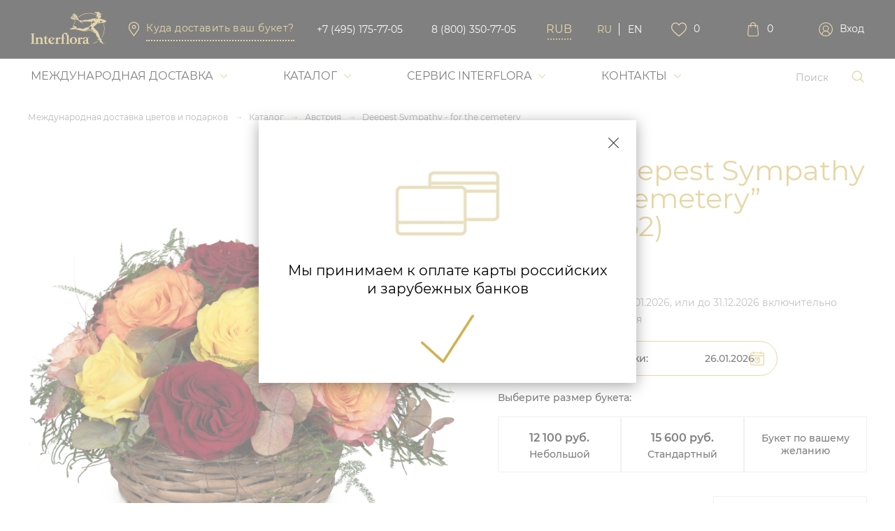

--- FILE ---
content_type: text/html; charset=UTF-8
request_url: https://www.interflora.ru/catalog/austria/784202-mit-tiefem-mitgef-hl-f-r-den-friedhofat/
body_size: 40973
content:
<!DOCTYPE html>
<html lang="ru">
<head>
    <meta charset="UTF-8">
    <meta name="viewport" content="width=device-width,initial-scale=1,minimum-scale=1,maximum-scale=1">

    <link rel="icon" href="/pageproofs2021/dist/images/favicon.svg">
<!--    <link rel="stylesheet" href="styles/index.d8a88c8afe19870853d1.css">-->
    <meta name="yandex-verification" content="466c2a691475d991" />
    <meta name="yandex-verification" content="d4bb09eeb0302adb" />
    <meta http-equiv="Content-Type" content="text/html; charset=UTF-8" />
<meta name="description" content="Быстрая доставка ✿ цветов по Австрии. Заказать букет ✿ Deepest Sympathy - for the cemetery (ATN80462) с доставкой по Австрии. ☎️ Звоните: +7(495) 175-77-05, 8 (800) 350-77-05 - Interflora." />
<script data-skip-moving="true">(function(w, d, n) {var cl = "bx-core";var ht = d.documentElement;var htc = ht ? ht.className : undefined;if (htc === undefined || htc.indexOf(cl) !== -1){return;}var ua = n.userAgent;if (/(iPad;)|(iPhone;)/i.test(ua)){cl += " bx-ios";}else if (/Windows/i.test(ua)){cl += ' bx-win';}else if (/Macintosh/i.test(ua)){cl += " bx-mac";}else if (/Linux/i.test(ua) && !/Android/i.test(ua)){cl += " bx-linux";}else if (/Android/i.test(ua)){cl += " bx-android";}cl += (/(ipad|iphone|android|mobile|touch)/i.test(ua) ? " bx-touch" : " bx-no-touch");cl += w.devicePixelRatio && w.devicePixelRatio >= 2? " bx-retina": " bx-no-retina";if (/AppleWebKit/.test(ua)){cl += " bx-chrome";}else if (/Opera/.test(ua)){cl += " bx-opera";}else if (/Firefox/.test(ua)){cl += " bx-firefox";}ht.className = htc ? htc + " " + cl : cl;})(window, document, navigator);</script>


<link href="/bitrix/js/intranet/intranet-common.min.css?176492866661199" type="text/css"  rel="stylesheet" />
<link href="//code.jquery.com/ui/1.12.1/themes/base/jquery-ui.css" type="text/css"  rel="stylesheet" />
<link href="/bitrix/js/ui/design-tokens/dist/ui.design-tokens.min.css?176492874523463" type="text/css"  rel="stylesheet" />
<link href="/bitrix/js/ui/fonts/opensans/ui.font.opensans.min.css?17649287472320" type="text/css"  rel="stylesheet" />
<link href="/bitrix/js/main/popup/dist/main.popup.bundle.min.css?176492922928056" type="text/css"  rel="stylesheet" />
<link href="/local/templates/main2021/components/bitrix/catalog/catalog_new/bitrix/catalog.element/.default/style.css?1646123040340382" type="text/css"  rel="stylesheet" />
<link href="/local/templates/main2021/components/bitrix/catalog.section/cart_additional_products2/style.css?16440832202974" type="text/css"  rel="stylesheet" />
<link href="/local/templates/main2021/components/bitrix/news.list/main_reviews/style.css?16440832205518" type="text/css"  rel="stylesheet" />
<link href="/local/templates/main2021/components/bitrix/catalog/catalog_new/bitrix/catalog.element/.default/themes/blue/style.css?1644083220591" type="text/css"  rel="stylesheet" />
<link href="/local/templates/main2021/components/bitrix/catalog/catalog_new/bitrix/catalog.element/.default/jquery.fancybox.min.css?164408322012795" type="text/css"  rel="stylesheet" />
<link href="/local/templates/main2021/styles/normalize.css?165061944011228" type="text/css"  data-template-style="true"  rel="stylesheet" />
<link href="/pageproofs2021/dist/lib/swiper/swiper-bundle.min.css?164408323913871" type="text/css"  data-template-style="true"  rel="stylesheet" />
<link href="/local/templates/main2021/components/scid/simple/currency/style.css?16443900602628" type="text/css"  data-template-style="true"  rel="stylesheet" />
<link href="/local/components/scid/language/templates/.default/style.css?16440832202042" type="text/css"  data-template-style="true"  rel="stylesheet" />
<link href="/local/templates/main2021/components/scid/simple/profile-links/style.css?16440832202382" type="text/css"  data-template-style="true"  rel="stylesheet" />
<link href="/local/templates/main2021/components/bitrix/menu/top_menu/style.css?16440832208027" type="text/css"  data-template-style="true"  rel="stylesheet" />
<link href="/local/templates/main2021/components/scid/catalog.simple.filter/top-menu/style.css?16440832203510" type="text/css"  data-template-style="true"  rel="stylesheet" />
<link href="/local/templates/main2021/components/bitrix/breadcrumb/breadcrumb/style.css?16440832201496" type="text/css"  data-template-style="true"  rel="stylesheet" />
<link href="/local/templates/main2021/components/bitrix/system.auth.form/authorization/style.css?164408322073" type="text/css"  data-template-style="true"  rel="stylesheet" />
<link href="/local/templates/main2021/components/scid/simple/international-pay/style.css?1657121220320" type="text/css"  data-template-style="true"  rel="stylesheet" />
<link href="/local/templates/main2021/components/bitrix/menu/bottom_menu/style.css?1644083220581" type="text/css"  data-template-style="true"  rel="stylesheet" />
<link href="/local/templates/main2021/components/bitrix/menu/bottom_menu_mobile/style.css?16440832201161" type="text/css"  data-template-style="true"  rel="stylesheet" />




<script type="extension/settings" data-extension="currency.currency-core">{"region":"ru"}</script>



<link rel="alternate" hreflang="en" href="https://www.interflora.ru/en/catalog/austria/784202-mit-tiefem-mitgef-hl-f-r-den-friedhofat/" />
<link rel="canonical" href="https://www.interflora.ru/catalog/austria/784202-mit-tiefem-mitgef-hl-f-r-den-friedhofat/" />



    <title>Букет "Deepest Sympathy - for the cemetery" (ATN80462) - заказать и купить с доставкой по Австрии | Фото и отзывы</title>

    
    
    </head>
<body>
<div class="bx__panel">
    </div>
<div class="layout" id="top">
    <div class="layout__pannel">
    </div>
    <div class="layout__header">
        <header class="header">
            <div class="header-top">
                <div class="header-top__wrap">
                    <div class="header-top__logo">
                                                    <a class="logo" href="/">
                                <img class="logo__img" src="/pageproofs2021/dist/images/logo_icon.svg" alt="Interflora">
                            </a>
                                            </div>
                    <div class="burger-menu">
                        <div class="burger-menu__btn">
                            <span></span>
                        </div>
                    </div>
                    <div class="geotarg">
                        <div class="geotarg__wrap">
                            <img src="/local/templates/main2021/images/pin_geo.png" alt="пин геотарг" class="geotarg__img">
                            <a href="#" class="geotarg__link">Куда доставить ваш букет?</a>
                        </div>
                        <div class="geotarg__input-wrap">
                            <img src="/local/templates/main2021/images/pin_geo.png" alt="пин геотарг" class="geotarg__img">
                            <input class="geotarg__input"
                                   placeholder="Куда доставить ваш букет?">
                            <datalist id="places">
                                <option value="Россия, Москва">
                                <option value="Россия, Волгоград">
                                <option value="Россия, Рязань">
                                <option value="Россия, Казань">
                                <option value="Япония, Токио">
                                <option value="США, Вашингтон">
                            </datalist>
                        </div>
                    </div>
                    <div class="contacts">
    <a class="contacts__contact-link" href="tel:74951757705">
        <img src="/pageproofs2021/dist/images/icon_phone.svg" alt="иконка телефона" class="contacts__contact-icon">
    </a>
    <a class="contacts__contact" href="tel:74951757705">+7 (495) 175-77-05</a>
    <a class="contacts__contact" href="tel:88003507705">8 (800) 350-77-05</a>
</div>

                    <div class="header-top__currency-wrap">
                        <div class="language language_mob">
    <select class="language__select language__item_active">
                <option class="language__option" value="/catalog/austria/784202-mit-tiefem-mitgef-hl-f-r-den-friedhofat/"  selected="selected">RU</option>
                        <option class="language__option" value="/en/catalog/austria/784202-mit-tiefem-mitgef-hl-f-r-den-friedhofat/" >EN</option>
                </select>
</div>                        <form class="currency">
    <input class="currency__select" type="text" value="RUB" readonly>
    <ul class="currency__select-list">
                    <li class="currency__option currency__option_active" data-value="RUB" >RUB</li>
                    <li class="currency__option" data-value="USD" >USD</li>
                    <li class="currency__option" data-value="EUR" >EUR</li>
            </ul>
</form>
                        
<div class="language">
                <span class="language__item  language__item_active">RU</span>
                                    <a  href="/en/catalog/austria/784202-mit-tiefem-mitgef-hl-f-r-den-friedhofat/?international=y" class="language__item ">EN</a>
                        </div>

                    </div>

                    <div class="user">
                        <a class="user__item user__item_favorites" href="/personal/?show=fav">
    <div class="user__icon user__icon_favorites">
    </div>
    <span class="user__count  user__count_favorites">0</span>
</a>
                        <a class="user__item" href="/cart/">
    <div class="user__icon user__icon_basket">
        <span class="user__icon-active"></span>
    </div>
    <span class="user__count user__count_basket">0</span>
</a>
                        

<a class="user__item" href="/registration/" >
    <div class="user__icon user__icon_user js-auth">
    </div>
    <span class="user__login js-auth">
        Вход  </span>
</a>
                    </div>
                </div>
            </div>
            <div class="header-bottom">
                <div class="header-bottom__wrap">
                    <nav class="nav">
                        
<div class="nav__wrap" itemscope="" itemtype="http://schema.org/SiteNavigationElement">
    <ul class="nav-list" itemscope="" itemtype="http://schema.org/ItemList">

                <li class="nav-list__item">
                    <span itemprop="itemListElement" itemscope="" itemtype="http://schema.org/ListItem">
                        <a href="/mezhdunarodnaya-dostavka-cvetov-i-podarkov/vse-strany/" class="nav-list__item-link" itemprop="url">Международная доставка</a>
                        <meta itemprop="name" content="Международная доставка" />
                        <meta itemprop="position" content="1" />
                                            </span>
                    <div class="nav-list__deep-list">
                        <div class="deep-list__wrap ">
                            <ul class="deep-list">
                                <li class="deep-list__item deep-list__item_mob" itemprop="itemListElement" itemscope="" itemtype="http://schema.org/ListItem">
                                    <a href="/mezhdunarodnaya-dostavka-cvetov-i-podarkov/vse-strany/" class="deep-list__link" itemprop="url">Международная доставка</a>
                                    <meta itemprop="name" content="Международная доставка" />
                                    <meta itemprop="position" content="2" />
                                </li>
                                        <li class="deep-list__item" itemprop="itemListElement" itemscope="" itemtype="http://schema.org/ListItem">
                <a href="/catalog/russia/" class="deep-list__link" itemprop="url">Россия</a>
                <meta itemprop="name" content="Россия" />
                <meta itemprop="position" content="3" />
            </li>
                        <li class="deep-list__item" itemprop="itemListElement" itemscope="" itemtype="http://schema.org/ListItem">
                <a href="/catalog/cis/" class="deep-list__link" itemprop="url">Балтия и страны СНГ</a>
                <meta itemprop="name" content="Балтия и страны СНГ" />
                <meta itemprop="position" content="4" />
            </li>
                        <li class="deep-list__item" itemprop="itemListElement" itemscope="" itemtype="http://schema.org/ListItem">
                <a href="/catalog/europe/" class="deep-list__link" itemprop="url">Европа</a>
                <meta itemprop="name" content="Европа" />
                <meta itemprop="position" content="5" />
            </li>
                        <li class="deep-list__item" itemprop="itemListElement" itemscope="" itemtype="http://schema.org/ListItem">
                <a href="/catalog/america/" class="deep-list__link" itemprop="url">Америка</a>
                <meta itemprop="name" content="Америка" />
                <meta itemprop="position" content="6" />
            </li>
                        <li class="deep-list__item" itemprop="itemListElement" itemscope="" itemtype="http://schema.org/ListItem">
                <a href="/catalog/australia/" class="deep-list__link" itemprop="url">Австралия и Океания</a>
                <meta itemprop="name" content="Австралия и Океания" />
                <meta itemprop="position" content="7" />
            </li>
                        <li class="deep-list__item" itemprop="itemListElement" itemscope="" itemtype="http://schema.org/ListItem">
                <a href="/catalog/asia/" class="deep-list__link" itemprop="url">Азия</a>
                <meta itemprop="name" content="Азия" />
                <meta itemprop="position" content="8" />
            </li>
                        <li class="deep-list__item" itemprop="itemListElement" itemscope="" itemtype="http://schema.org/ListItem">
                <a href="/catalog/africa/" class="deep-list__link" itemprop="url">Африка</a>
                <meta itemprop="name" content="Африка" />
                <meta itemprop="position" content="9" />
            </li>
                        <li class="deep-list__item" itemprop="itemListElement" itemscope="" itemtype="http://schema.org/ListItem">
                <a href="/catalog/all/" class="deep-list__link" itemprop="url">Все страны</a>
                <meta itemprop="name" content="Все страны" />
                <meta itemprop="position" content="10" />
            </li>
                                    </ul>
                        <div class="deep-list__content">
    </div>
                        </div>
                </div>
            </li>
                            <li class="nav-list__item">
                    <span itemprop="itemListElement" itemscope="" itemtype="http://schema.org/ListItem">
                        <a href="/catalog/" class="nav-list__item-link" itemprop="url">Каталог</a>                        <meta itemprop="name" content="Каталог" />
                        <meta itemprop="position" content="11" />
                                            </span>
                    <div class="nav-list__deep-list">
                        <div class="deep-list__wrap deep-list__wrap_catalog_mob">
                            <ul class="deep-list deep-list_catalog">
                                <li class="deep-list__item deep-list__item_mob" itemprop="itemListElement" itemscope="" itemtype="http://schema.org/ListItem">
                                    <a href="/catalog/" class="deep-list__link" itemprop="url">Каталог</a>
                                    <meta itemprop="name" content="Каталог" />
                                    <meta itemprop="position" content="12" />
                                </li>
                                        <li class="deep-list__item" itemprop="itemListElement" itemscope="" itemtype="http://schema.org/ListItem">
                <a href="/catalog/russia/" class="deep-list__link" itemprop="url">Россия</a>
                <meta itemprop="name" content="Россия" />
                <meta itemprop="position" content="13" />
            </li>
                        <li class="deep-list__item" itemprop="itemListElement" itemscope="" itemtype="http://schema.org/ListItem">
                <a href="/catalog/cis/" class="deep-list__link" itemprop="url">Балтия и страны СНГ</a>
                <meta itemprop="name" content="Балтия и страны СНГ" />
                <meta itemprop="position" content="14" />
            </li>
                        <li class="deep-list__item" itemprop="itemListElement" itemscope="" itemtype="http://schema.org/ListItem">
                <a href="/catalog/europe/" class="deep-list__link" itemprop="url">Европа</a>
                <meta itemprop="name" content="Европа" />
                <meta itemprop="position" content="15" />
            </li>
                        <li class="deep-list__item" itemprop="itemListElement" itemscope="" itemtype="http://schema.org/ListItem">
                <a href="/catalog/america/" class="deep-list__link" itemprop="url">Америка</a>
                <meta itemprop="name" content="Америка" />
                <meta itemprop="position" content="16" />
            </li>
                        <li class="deep-list__item" itemprop="itemListElement" itemscope="" itemtype="http://schema.org/ListItem">
                <a href="/catalog/australia/" class="deep-list__link" itemprop="url">Австралия</a>
                <meta itemprop="name" content="Австралия" />
                <meta itemprop="position" content="17" />
            </li>
                        <li class="deep-list__item" itemprop="itemListElement" itemscope="" itemtype="http://schema.org/ListItem">
                <a href="/catalog/asia/" class="deep-list__link" itemprop="url">Азия</a>
                <meta itemprop="name" content="Азия" />
                <meta itemprop="position" content="18" />
            </li>
                        <li class="deep-list__item" itemprop="itemListElement" itemscope="" itemtype="http://schema.org/ListItem">
                <a href="/catalog/africa/" class="deep-list__link" itemprop="url">Африка</a>
                <meta itemprop="name" content="Африка" />
                <meta itemprop="position" content="19" />
            </li>
                        <li class="deep-list__item" itemprop="itemListElement" itemscope="" itemtype="http://schema.org/ListItem">
                <a href="/catalog/all/" class="deep-list__link" itemprop="url">Все страны</a>
                <meta itemprop="name" content="Все страны" />
                <meta itemprop="position" content="20" />
            </li>
                                    </ul>
                    </div>
                    <div class="deep-list__wrap deep-list__wrap_catalog">
                        <div class="deep-list__lists">
            <ul class="deep-list deep-list_catalog">
            <li class="deep-list__item  deep-list__item-title"><p>Страны</p></li>
                            <li class="deep-list__item">
                    <a href="/catalog/russia/" class="deep-list__link">Россия</a>
                </li>
                                <li class="deep-list__item">
                    <a href="/catalog/cis/" class="deep-list__link">Балтия и страны СНГ</a>
                </li>
                                <li class="deep-list__item">
                    <a href="/catalog/europe/" class="deep-list__link">Европа</a>
                </li>
                                <li class="deep-list__item">
                    <a href="/catalog/america/" class="deep-list__link">Америка</a>
                </li>
                                <li class="deep-list__item">
                    <a href="/catalog/australia/" class="deep-list__link">Австралия</a>
                </li>
                                <li class="deep-list__item">
                    <a href="/catalog/asia/" class="deep-list__link">Азия</a>
                </li>
                                <li class="deep-list__item">
                    <a href="/catalog/africa/" class="deep-list__link">Африка</a>
                </li>
                                <li class="deep-list__item">
                    <a href="/catalog/all/" class="deep-list__link">Все страны</a>
                </li>
                        </ul>
                        <ul class="deep-list deep-list_catalog">
                    <li class="deep-list__item  deep-list__item-title"><p>Цветы</p></li>
                                            <li class="deep-list__item"><a href="/catalog/austria/?scf_flowers[]=139763" class="deep-list__link">Розы</a></li>

                                                <li class="deep-list__item"><a href="/catalog/austria/?scf_flowers[]=139765" class="deep-list__link">Герберы</a></li>

                                                <li class="deep-list__item"><a href="/catalog/austria/?scf_flowers[]=139766" class="deep-list__link">Тюльпаны</a></li>

                                                <li class="deep-list__item"><a href="/catalog/austria/?scf_flowers[]=177984" class="deep-list__link">Ирисы</a></li>

                                                <li class="deep-list__item"><a href="/catalog/austria/?scf_flowers[]=177985" class="deep-list__link">Орхидеи и экзотические цветы</a></li>

                                                <li class="deep-list__item"><a href="/catalog/austria/?scf_flowers[]=177986" class="deep-list__link">Хризантемы</a></li>

                                                <li class="deep-list__item"><a href="/catalog/austria/?scf_flowers[]=177987" class="deep-list__link">Сезонные букеты</a></li>

                                                <li class="deep-list__item"><a href="/catalog/austria/?scf_flowers[]=177988" class="deep-list__link">Горшечные растения</a></li>

                                                <li class="deep-list__item"><a href="/catalog/austria/?scf_flowers[]=177989" class="deep-list__link">Другое</a></li>

                                                <li class="deep-list__item"><a href="/catalog/austria/?scf_flowers[]=774500" class="deep-list__link">Адиантум</a></li>

                                                <li class="deep-list__item"><a href="/catalog/austria/?scf_flowers[]=774501" class="deep-list__link">Азалия</a></li>

                                                <li class="deep-list__item"><a href="/catalog/austria/?scf_flowers[]=774502" class="deep-list__link">Аллиум</a></li>

                                                <li class="deep-list__item"><a href="/catalog/austria/?scf_flowers[]=774503" class="deep-list__link">Альстромерия</a></li>

                                                <li class="deep-list__item"><a href="/catalog/austria/?scf_flowers[]=774504" class="deep-list__link">Амарант</a></li>

                                                <li class="deep-list__item"><a href="/catalog/austria/?scf_flowers[]=774505" class="deep-list__link">Амариллис</a></li>

                                                <li class="deep-list__item"><a href="/catalog/austria/?scf_flowers[]=774506" class="deep-list__link">Анемон</a></li>

                                                <li class="deep-list__item"><a href="/catalog/austria/?scf_flowers[]=774507" class="deep-list__link">Антирринум</a></li>

                                                <li class="deep-list__item"><a href="/catalog/austria/?scf_flowers[]=774508" class="deep-list__link">Антуриум</a></li>

                                                <li class="deep-list__item"><a href="/catalog/austria/?scf_flowers[]=774509" class="deep-list__link">Анютины глазки</a></li>

                                                <li class="deep-list__item"><a href="/catalog/austria/?scf_flowers[]=774510" class="deep-list__link">Араукария</a></li>

                                                <li class="deep-list__item"><a href="/catalog/austria/?scf_flowers[]=774511" class="deep-list__link">Артишок</a></li>

                                                <li class="deep-list__item"><a href="/catalog/austria/?scf_flowers[]=774512" class="deep-list__link">Аспарагус</a></li>

                                                <li class="deep-list__item"><a href="/catalog/austria/?scf_flowers[]=774513" class="deep-list__link">Аспидистра</a></li>

                                                <li class="deep-list__item"><a href="/catalog/austria/?scf_flowers[]=774514" class="deep-list__link">Астильба</a></li>

                                                <li class="deep-list__item"><a href="/catalog/austria/?scf_flowers[]=774515" class="deep-list__link">Астра</a></li>

                                                <li class="deep-list__item"><a href="/catalog/austria/?scf_flowers[]=774516" class="deep-list__link">Бегония</a></li>

                                                <li class="deep-list__item"><a href="/catalog/austria/?scf_flowers[]=774517" class="deep-list__link">Берграсс</a></li>

                                                <li class="deep-list__item"><a href="/catalog/austria/?scf_flowers[]=774518" class="deep-list__link">Бонсай</a></li>

                                                <li class="deep-list__item"><a href="/catalog/austria/?scf_flowers[]=774519" class="deep-list__link">Брасика</a></li>

                                                <li class="deep-list__item"><a href="/catalog/austria/?scf_flowers[]=774520" class="deep-list__link">Бромелия</a></li>

                                                <li class="deep-list__item"><a href="/catalog/austria/?scf_flowers[]=774521" class="deep-list__link">Бруния</a></li>

                                                <li class="deep-list__item"><a href="/catalog/austria/?scf_flowers[]=774522" class="deep-list__link">Бувардия</a></li>

                                                <li class="deep-list__item"><a href="/catalog/austria/?scf_flowers[]=774523" class="deep-list__link">Ванда орхидея</a></li>

                                                <li class="deep-list__item"><a href="/catalog/austria/?scf_flowers[]=774524" class="deep-list__link">Василек</a></li>

                                                <li class="deep-list__item"><a href="/catalog/austria/?scf_flowers[]=774525" class="deep-list__link">Венерин башмачок орхидея</a></li>

                                                <li class="deep-list__item"><a href="/catalog/austria/?scf_flowers[]=774526" class="deep-list__link">Вереск</a></li>

                                                <li class="deep-list__item"><a href="/catalog/austria/?scf_flowers[]=774527" class="deep-list__link">Вероника</a></li>

                                                <li class="deep-list__item"><a href="/catalog/austria/?scf_flowers[]=774528" class="deep-list__link">Вибурнум </a></li>

                                                <li class="deep-list__item"><a href="/catalog/austria/?scf_flowers[]=774529" class="deep-list__link">Гардения</a></li>

                                                <li class="deep-list__item"><a href="/catalog/austria/?scf_flowers[]=774530" class="deep-list__link">Гвоздика</a></li>

                                                <li class="deep-list__item"><a href="/catalog/austria/?scf_flowers[]=774531" class="deep-list__link">Георгин</a></li>

                                                <li class="deep-list__item"><a href="/catalog/austria/?scf_flowers[]=774532" class="deep-list__link">Герань</a></li>

                                                <li class="deep-list__item"><a href="/catalog/austria/?scf_flowers[]=774533" class="deep-list__link">Гербера</a></li>

                                                <li class="deep-list__item"><a href="/catalog/austria/?scf_flowers[]=774534" class="deep-list__link">Гермини</a></li>

                                                <li class="deep-list__item"><a href="/catalog/austria/?scf_flowers[]=774535" class="deep-list__link">Гиацинт</a></li>

                                                <li class="deep-list__item"><a href="/catalog/austria/?scf_flowers[]=774536" class="deep-list__link">Гиперикум</a></li>

                                                <li class="deep-list__item"><a href="/catalog/austria/?scf_flowers[]=774537" class="deep-list__link">Гипсофила</a></li>

                                                <li class="deep-list__item"><a href="/catalog/austria/?scf_flowers[]=774538" class="deep-list__link">Гладиолус</a></li>

                                                <li class="deep-list__item"><a href="/catalog/austria/?scf_flowers[]=774539" class="deep-list__link">Глоксиния</a></li>

                                                <li class="deep-list__item"><a href="/catalog/austria/?scf_flowers[]=774540" class="deep-list__link">Глориоза</a></li>

                                                <li class="deep-list__item"><a href="/catalog/austria/?scf_flowers[]=774541" class="deep-list__link">Гортензия</a></li>

                                                <li class="deep-list__item"><a href="/catalog/austria/?scf_flowers[]=774542" class="deep-list__link">Гузмания</a></li>

                                                <li class="deep-list__item"><a href="/catalog/austria/?scf_flowers[]=774543" class="deep-list__link">Дельфиниум</a></li>

                                                <li class="deep-list__item"><a href="/catalog/austria/?scf_flowers[]=774544" class="deep-list__link">Дендробиум орхидея</a></li>

                                                <li class="deep-list__item"><a href="/catalog/austria/?scf_flowers[]=774545" class="deep-list__link">Денежное дерево</a></li>

                                                <li class="deep-list__item"><a href="/catalog/austria/?scf_flowers[]=774546" class="deep-list__link">Драцена</a></li>

                                                <li class="deep-list__item"><a href="/catalog/austria/?scf_flowers[]=774547" class="deep-list__link">Душистый горошек</a></li>

                                                <li class="deep-list__item"><a href="/catalog/austria/?scf_flowers[]=774548" class="deep-list__link">Замиокулькас</a></li>

                                                <li class="deep-list__item"><a href="/catalog/austria/?scf_flowers[]=774549" class="deep-list__link">Ивовые серёжки</a></li>

                                                <li class="deep-list__item"><a href="/catalog/austria/?scf_flowers[]=774550" class="deep-list__link">Илекс</a></li>

                                                <li class="deep-list__item"><a href="/catalog/austria/?scf_flowers[]=774551" class="deep-list__link">Ирис </a></li>

                                                <li class="deep-list__item"><a href="/catalog/austria/?scf_flowers[]=774552" class="deep-list__link">Кактус</a></li>

                                                <li class="deep-list__item"><a href="/catalog/austria/?scf_flowers[]=774553" class="deep-list__link">Каланхое</a></li>

                                                <li class="deep-list__item"><a href="/catalog/austria/?scf_flowers[]=774554" class="deep-list__link">Калла</a></li>

                                                <li class="deep-list__item"><a href="/catalog/austria/?scf_flowers[]=774555" class="deep-list__link">Камелия</a></li>

                                                <li class="deep-list__item"><a href="/catalog/austria/?scf_flowers[]=774556" class="deep-list__link">Каттлея орхидея</a></li>

                                                <li class="deep-list__item"><a href="/catalog/austria/?scf_flowers[]=774557" class="deep-list__link">Клематис</a></li>

                                                <li class="deep-list__item"><a href="/catalog/austria/?scf_flowers[]=774558" class="deep-list__link">Кливия</a></li>

                                                <li class="deep-list__item"><a href="/catalog/austria/?scf_flowers[]=774559" class="deep-list__link">Кодиеум </a></li>

                                                <li class="deep-list__item"><a href="/catalog/austria/?scf_flowers[]=774560" class="deep-list__link">Колокольчик</a></li>

                                                <li class="deep-list__item"><a href="/catalog/austria/?scf_flowers[]=774561" class="deep-list__link">Краспедия</a></li>

                                                <li class="deep-list__item"><a href="/catalog/austria/?scf_flowers[]=774562" class="deep-list__link">Лаванда</a></li>

                                                <li class="deep-list__item"><a href="/catalog/austria/?scf_flowers[]=774563" class="deep-list__link">Ландыш</a></li>

                                                <li class="deep-list__item"><a href="/catalog/austria/?scf_flowers[]=774564" class="deep-list__link">Леукадендрон</a></li>

                                                <li class="deep-list__item"><a href="/catalog/austria/?scf_flowers[]=774565" class="deep-list__link">Леукоспермум</a></li>

                                                <li class="deep-list__item"><a href="/catalog/austria/?scf_flowers[]=774566" class="deep-list__link">Лилия</a></li>

                                                <li class="deep-list__item"><a href="/catalog/austria/?scf_flowers[]=774567" class="deep-list__link">Лимониум</a></li>

                                                <li class="deep-list__item"><a href="/catalog/austria/?scf_flowers[]=774568" class="deep-list__link">Зелень</a></li>

                                                <li class="deep-list__item"><a href="/catalog/austria/?scf_flowers[]=774569" class="deep-list__link">Маргаритка</a></li>

                                                <li class="deep-list__item"><a href="/catalog/austria/?scf_flowers[]=774570" class="deep-list__link">Матрикария</a></li>

                                                <li class="deep-list__item"><a href="/catalog/austria/?scf_flowers[]=774571" class="deep-list__link">Маттиола</a></li>

                                                <li class="deep-list__item"><a href="/catalog/austria/?scf_flowers[]=774572" class="deep-list__link">Мимоза</a></li>

                                                <li class="deep-list__item"><a href="/catalog/austria/?scf_flowers[]=774573" class="deep-list__link">Мускари</a></li>

                                                <li class="deep-list__item"><a href="/catalog/austria/?scf_flowers[]=774574" class="deep-list__link">Нарцисс</a></li>

                                                <li class="deep-list__item"><a href="/catalog/austria/?scf_flowers[]=774575" class="deep-list__link">Незабудка</a></li>

                                                <li class="deep-list__item"><a href="/catalog/austria/?scf_flowers[]=774576" class="deep-list__link">Нобилис</a></li>

                                                <li class="deep-list__item"><a href="/catalog/austria/?scf_flowers[]=774577" class="deep-list__link">Орнитогалум</a></li>

                                                <li class="deep-list__item"><a href="/catalog/austria/?scf_flowers[]=774578" class="deep-list__link">Орхидея</a></li>

                                                <li class="deep-list__item"><a href="/catalog/austria/?scf_flowers[]=774579" class="deep-list__link">Пальма</a></li>

                                                <li class="deep-list__item"><a href="/catalog/austria/?scf_flowers[]=774580" class="deep-list__link">Папоротник</a></li>

                                                <li class="deep-list__item"><a href="/catalog/austria/?scf_flowers[]=774581" class="deep-list__link">Пион</a></li>

                                                <li class="deep-list__item"><a href="/catalog/austria/?scf_flowers[]=774582" class="deep-list__link">Пионовидная роза </a></li>

                                                <li class="deep-list__item"><a href="/catalog/austria/?scf_flowers[]=774583" class="deep-list__link">Писташ</a></li>

                                                <li class="deep-list__item"><a href="/catalog/austria/?scf_flowers[]=774584" class="deep-list__link">Питтоспорум</a></li>

                                                <li class="deep-list__item"><a href="/catalog/austria/?scf_flowers[]=774585" class="deep-list__link">Плющ</a></li>

                                                <li class="deep-list__item"><a href="/catalog/austria/?scf_flowers[]=774586" class="deep-list__link">Подснежник</a></li>

                                                <li class="deep-list__item"><a href="/catalog/austria/?scf_flowers[]=774587" class="deep-list__link">Подсолнух</a></li>

                                                <li class="deep-list__item"><a href="/catalog/austria/?scf_flowers[]=774588" class="deep-list__link">Примула</a></li>

                                                <li class="deep-list__item"><a href="/catalog/austria/?scf_flowers[]=774589" class="deep-list__link">Протея</a></li>

                                                <li class="deep-list__item"><a href="/catalog/austria/?scf_flowers[]=774590" class="deep-list__link">Пуансеттия </a></li>

                                                <li class="deep-list__item"><a href="/catalog/austria/?scf_flowers[]=774591" class="deep-list__link">Ранункулюс</a></li>

                                                <li class="deep-list__item"><a href="/catalog/austria/?scf_flowers[]=774592" class="deep-list__link">Робелини</a></li>

                                                <li class="deep-list__item"><a href="/catalog/austria/?scf_flowers[]=774593" class="deep-list__link">Роза</a></li>

                                                <li class="deep-list__item"><a href="/catalog/austria/?scf_flowers[]=774594" class="deep-list__link">Роза кустовая</a></li>

                                                <li class="deep-list__item"><a href="/catalog/austria/?scf_flowers[]=774595" class="deep-list__link">Ромашка</a></li>

                                                <li class="deep-list__item"><a href="/catalog/austria/?scf_flowers[]=774596" class="deep-list__link">Рускус</a></li>

                                                <li class="deep-list__item"><a href="/catalog/austria/?scf_flowers[]=774597" class="deep-list__link">Салал</a></li>

                                                <li class="deep-list__item"><a href="/catalog/austria/?scf_flowers[]=774598" class="deep-list__link">Сирень</a></li>

                                                <li class="deep-list__item"><a href="/catalog/austria/?scf_flowers[]=774599" class="deep-list__link">Солидаго</a></li>

                                                <li class="deep-list__item"><a href="/catalog/austria/?scf_flowers[]=774600" class="deep-list__link">Статица</a></li>

                                                <li class="deep-list__item"><a href="/catalog/austria/?scf_flowers[]=774601" class="deep-list__link">Стрелиция</a></li>

                                                <li class="deep-list__item"><a href="/catalog/austria/?scf_flowers[]=774602" class="deep-list__link">Суккуленты</a></li>

                                                <li class="deep-list__item"><a href="/catalog/austria/?scf_flowers[]=774603" class="deep-list__link">Танацетум</a></li>

                                                <li class="deep-list__item"><a href="/catalog/austria/?scf_flowers[]=774604" class="deep-list__link">Тласпи</a></li>

                                                <li class="deep-list__item"><a href="/catalog/austria/?scf_flowers[]=774605" class="deep-list__link">Тюльпан</a></li>

                                                <li class="deep-list__item"><a href="/catalog/austria/?scf_flowers[]=774606" class="deep-list__link">Фаленопсис орхидея</a></li>

                                                <li class="deep-list__item"><a href="/catalog/austria/?scf_flowers[]=774607" class="deep-list__link">Фиалка</a></li>

                                                <li class="deep-list__item"><a href="/catalog/austria/?scf_flowers[]=774608" class="deep-list__link">Физалис</a></li>

                                                <li class="deep-list__item"><a href="/catalog/austria/?scf_flowers[]=774609" class="deep-list__link">Фикус</a></li>

                                                <li class="deep-list__item"><a href="/catalog/austria/?scf_flowers[]=774610" class="deep-list__link">Фикус бенджамина Бафт</a></li>

                                                <li class="deep-list__item"><a href="/catalog/austria/?scf_flowers[]=774611" class="deep-list__link">Фикус бенджамина Даниэль</a></li>

                                                <li class="deep-list__item"><a href="/catalog/austria/?scf_flowers[]=774612" class="deep-list__link">Филодендрон</a></li>

                                                <li class="deep-list__item"><a href="/catalog/austria/?scf_flowers[]=774613" class="deep-list__link">Фисташ</a></li>

                                                <li class="deep-list__item"><a href="/catalog/austria/?scf_flowers[]=774614" class="deep-list__link">Флокс</a></li>

                                                <li class="deep-list__item"><a href="/catalog/austria/?scf_flowers[]=774615" class="deep-list__link">Фрезия</a></li>

                                                <li class="deep-list__item"><a href="/catalog/austria/?scf_flowers[]=774616" class="deep-list__link">Хамелациум</a></li>

                                                <li class="deep-list__item"><a href="/catalog/austria/?scf_flowers[]=774617" class="deep-list__link">Хедера</a></li>

                                                <li class="deep-list__item"><a href="/catalog/austria/?scf_flowers[]=774618" class="deep-list__link">Хлопок</a></li>

                                                <li class="deep-list__item"><a href="/catalog/austria/?scf_flowers[]=774619" class="deep-list__link">Хризантема</a></li>

                                                <li class="deep-list__item"><a href="/catalog/austria/?scf_flowers[]=774620" class="deep-list__link">Хризантема сантини</a></li>

                                                <li class="deep-list__item"><a href="/catalog/austria/?scf_flowers[]=774621" class="deep-list__link">Целозия</a></li>

                                                <li class="deep-list__item"><a href="/catalog/austria/?scf_flowers[]=774622" class="deep-list__link">Цикламен</a></li>

                                                <li class="deep-list__item"><a href="/catalog/austria/?scf_flowers[]=774623" class="deep-list__link">Цимбидиум орхидея</a></li>

                                                <li class="deep-list__item"><a href="/catalog/austria/?scf_flowers[]=774624" class="deep-list__link">Цинерария</a></li>

                                                <li class="deep-list__item"><a href="/catalog/austria/?scf_flowers[]=774625" class="deep-list__link">Цинния</a></li>

                                                <li class="deep-list__item"><a href="/catalog/austria/?scf_flowers[]=774626" class="deep-list__link">Шеффлера</a></li>

                                                <li class="deep-list__item"><a href="/catalog/austria/?scf_flowers[]=774627" class="deep-list__link">Эвкалипт</a></li>

                                                <li class="deep-list__item"><a href="/catalog/austria/?scf_flowers[]=774628" class="deep-list__link">Эустома</a></li>

                        
                </ul>
                                <ul class="deep-list deep-list_catalog">
                    <li class="deep-list__item  deep-list__item-title"><p>Тип букета</p></li>
                                            <li class="deep-list__item"><a href="/catalog/austria/?scf_flower_type[]=139770" class="deep-list__link">Букеты</a></li>

                                                <li class="deep-list__item"><a href="/catalog/austria/?scf_flower_type[]=139771" class="deep-list__link">Композиции, корзины</a></li>

                                                <li class="deep-list__item"><a href="/catalog/austria/?scf_flower_type[]=139772" class="deep-list__link">Розы</a></li>

                                                <li class="deep-list__item"><a href="/catalog/austria/?scf_flower_type[]=139773" class="deep-list__link">Горшечные растения</a></li>

                                                <li class="deep-list__item"><a href="/catalog/austria/?scf_flower_type[]=139774" class="deep-list__link">Орхидеи и экзотические цветы</a></li>

                                                <li class="deep-list__item"><a href="/catalog/austria/?scf_flower_type[]=139775" class="deep-list__link">Подарочные наборы</a></li>

                                                <li class="deep-list__item"><a href="/catalog/austria/?scf_flower_type[]=139776" class="deep-list__link">Траурные</a></li>

                                                <li class="deep-list__item"><a href="/catalog/austria/?scf_flower_type[]=139777" class="deep-list__link">Другие</a></li>

                        
                </ul>
                                <ul class="deep-list deep-list_catalog">
                    <li class="deep-list__item  deep-list__item-title"><p>Сезонность</p></li>
                                            <li class="deep-list__item"><a href="/catalog/austria/?scf_season[]=139779" class="deep-list__link">весь год</a></li>

                                                <li class="deep-list__item"><a href="/catalog/austria/?scf_season[]=139780" class="deep-list__link">зима</a></li>

                                                <li class="deep-list__item"><a href="/catalog/austria/?scf_season[]=139781" class="deep-list__link">весна</a></li>

                                                <li class="deep-list__item"><a href="/catalog/austria/?scf_season[]=139782" class="deep-list__link">лето</a></li>

                                                <li class="deep-list__item"><a href="/catalog/austria/?scf_season[]=139783" class="deep-list__link">Осень</a></li>

                        
                </ul>
                                                <ul class="deep-list deep-list_catalog">
                    <li class="deep-list__item  deep-list__item-title"><p>Цвет</p></li>
                                            <li class="deep-list__item"><a href="/catalog/austria/?scf_color[]=139802" class="deep-list__link">Белый, кремовый</a></li>

                                                <li class="deep-list__item"><a href="/catalog/austria/?scf_color[]=139803" class="deep-list__link">Желтый</a></li>

                                                <li class="deep-list__item"><a href="/catalog/austria/?scf_color[]=139804" class="deep-list__link">Зеленый</a></li>

                                                <li class="deep-list__item"><a href="/catalog/austria/?scf_color[]=139805" class="deep-list__link">Красный</a></li>

                                                <li class="deep-list__item"><a href="/catalog/austria/?scf_color[]=139806" class="deep-list__link">Оранжевый, лососевый</a></li>

                                                <li class="deep-list__item"><a href="/catalog/austria/?scf_color[]=139807" class="deep-list__link">Розовый</a></li>

                                                <li class="deep-list__item"><a href="/catalog/austria/?scf_color[]=139808" class="deep-list__link">Синий, фиолетовый</a></li>

                                                <li class="deep-list__item"><a href="/catalog/austria/?scf_color[]=139809" class="deep-list__link">Смешаный, микс</a></li>

                        
                </ul>
                </div>
        <div class="deep-list__filter-btns">
            <div class="deep-list__filter-btns-title"><p>Повод</p></div>
            
                                    <a href="/catalog/austria/?scf_event[]=139788" class="filter-btn">Выздоравливай</a>
                                        <a href="/catalog/austria/?scf_event[]=139784" class="filter-btn">Поздравляю</a>
                                        <a href="/catalog/austria/?scf_event[]=139786" class="filter-btn">Прости</a>
                                        <a href="/catalog/austria/?scf_event[]=139787" class="filter-btn">Спасибо</a>
                    
                                    <a href="/catalog/austria/?scf_event[]=584654" class="filter-btn">Все события</a>
                                        <a href="/catalog/austria/?scf_event[]=139793" class="filter-btn">Годовщина, юбилей</a>
                                        <a href="/catalog/austria/?scf_event[]=139789" class="filter-btn">День рождения, именины</a>
                                        <a href="/catalog/austria/?scf_event[]=139790" class="filter-btn">Любовь и романтика</a>
                                        <a href="/catalog/austria/?scf_event[]=139794" class="filter-btn">Похороны</a>
                                        <a href="/catalog/austria/?scf_event[]=139792" class="filter-btn">Рождение ребенка</a>
                                        <a href="/catalog/austria/?scf_event[]=139791" class="filter-btn">Свадьба</a>
                                        <a href="/catalog/austria/?scf_event[]=584653" class="filter-btn">Траур, соболезнования</a>
                    
                                    <a href="/catalog/austria/?scf_event[]=139798" class="filter-btn">8 марта</a>
                                        <a href="/catalog/austria/?scf_event[]=139801" class="filter-btn">День благодарения</a>
                                        <a href="/catalog/austria/?scf_event[]=139800" class="filter-btn">День матери</a>
                                        <a href="/catalog/austria/?scf_event[]=139797" class="filter-btn">День Святого Валентина</a>
                                        <a href="/catalog/austria/?scf_event[]=139795" class="filter-btn">Местные праздники</a>
                                        <a href="/catalog/austria/?scf_event[]=139796" class="filter-btn">Новый год, Рождество</a>
                                        <a href="/catalog/austria/?scf_event[]=139799" class="filter-btn">Пасха</a>
                            </div>
                        </div>
                </div>
            </li>
                            <li class="nav-list__item">
                    <span itemprop="itemListElement" itemscope="" itemtype="http://schema.org/ListItem">
                        <a href="/service/" class="nav-list__item-link" itemprop="url">Сервис interflora</a>
                        <meta itemprop="name" content="Сервис interflora" />
                        <meta itemprop="position" content="21" />
                                            </span>
                    <div class="nav-list__deep-list">
                        <div class="deep-list__wrap ">
                            <ul class="deep-list">
                                <li class="deep-list__item deep-list__item_mob" itemprop="itemListElement" itemscope="" itemtype="http://schema.org/ListItem">
                                    <a href="/service/" class="deep-list__link" itemprop="url">Сервис interflora</a>
                                    <meta itemprop="name" content="Сервис interflora" />
                                    <meta itemprop="position" content="22" />
                                </li>
                                        <li class="deep-list__item" itemprop="itemListElement" itemscope="" itemtype="http://schema.org/ListItem">
                <a href="/service/advantages/" class="deep-list__link" itemprop="url">Наши преимущества</a>
                <meta itemprop="name" content="Наши преимущества" />
                <meta itemprop="position" content="23" />
            </li>
                        <li class="deep-list__item" itemprop="itemListElement" itemscope="" itemtype="http://schema.org/ListItem">
                <a href="/service/payment/" class="deep-list__link" itemprop="url">Заказ и оплата</a>
                <meta itemprop="name" content="Заказ и оплата" />
                <meta itemprop="position" content="24" />
            </li>
                        <li class="deep-list__item" itemprop="itemListElement" itemscope="" itemtype="http://schema.org/ListItem">
                <a href="/mezhdunarodnaya-dostavka-cvetov-i-podarkov/" class="deep-list__link" itemprop="url">Доставка</a>
                <meta itemprop="name" content="Доставка" />
                <meta itemprop="position" content="25" />
            </li>
                        <li class="deep-list__item" itemprop="itemListElement" itemscope="" itemtype="http://schema.org/ListItem">
                <a href="/service/gifts/" class="deep-list__link" itemprop="url">Цветы и подарки</a>
                <meta itemprop="name" content="Цветы и подарки" />
                <meta itemprop="position" content="26" />
            </li>
                        <li class="deep-list__item" itemprop="itemListElement" itemscope="" itemtype="http://schema.org/ListItem">
                <a href="/mezhdunarodnaya-dostavka-cvetov-i-podarkov/time/" class="deep-list__link" itemprop="url">Время доставки</a>
                <meta itemprop="name" content="Время доставки" />
                <meta itemprop="position" content="27" />
            </li>
                        <li class="deep-list__item" itemprop="itemListElement" itemscope="" itemtype="http://schema.org/ListItem">
                <a href="/sluzhba-dostavki-cvetov/weekend/" class="deep-list__link" itemprop="url">Выходные и праздничные дни</a>
                <meta itemprop="name" content="Выходные и праздничные дни" />
                <meta itemprop="position" content="28" />
            </li>
                        <li class="deep-list__item" itemprop="itemListElement" itemscope="" itemtype="http://schema.org/ListItem">
                <a href="/service/guarantee/" class="deep-list__link" itemprop="url">Гарантия</a>
                <meta itemprop="name" content="Гарантия" />
                <meta itemprop="position" content="29" />
            </li>
                        <li class="deep-list__item" itemprop="itemListElement" itemscope="" itemtype="http://schema.org/ListItem">
                <a href="/service/order/" class="deep-list__link" itemprop="url">Отмена, изменение заказа</a>
                <meta itemprop="name" content="Отмена, изменение заказа" />
                <meta itemprop="position" content="30" />
            </li>
                        <li class="deep-list__item" itemprop="itemListElement" itemscope="" itemtype="http://schema.org/ListItem">
                <a href="/service/reviews/" class="deep-list__link" itemprop="url">Отзывы клиентов</a>
                <meta itemprop="name" content="Отзывы клиентов" />
                <meta itemprop="position" content="31" />
            </li>
                        <li class="deep-list__item" itemprop="itemListElement" itemscope="" itemtype="http://schema.org/ListItem">
                <a href="/service/questions/" class="deep-list__link" itemprop="url">Вопросы-ответы</a>
                <meta itemprop="name" content="Вопросы-ответы" />
                <meta itemprop="position" content="32" />
            </li>
            </ul></div></div></li>                <li class="nav-list__item">
                    <span itemprop="itemListElement" itemscope="" itemtype="http://schema.org/ListItem">
                        <a href="/contacts/" class="nav-list__item-link" itemprop="url">Контакты</a>
                        <meta itemprop="name" content="Контакты" />
                        <meta itemprop="position" content="33" />
                                            </span>
                    <div class="nav-list__deep-list">
                        <div class="deep-list__wrap ">
                            <ul class="deep-list">
                                <li class="deep-list__item deep-list__item_mob" itemprop="itemListElement" itemscope="" itemtype="http://schema.org/ListItem">
                                    <a href="/contacts/" class="deep-list__link" itemprop="url">Контакты</a>
                                    <meta itemprop="name" content="Контакты" />
                                    <meta itemprop="position" content="34" />
                                </li>
                                        <li class="deep-list__item" itemprop="itemListElement" itemscope="" itemtype="http://schema.org/ListItem">
                <a href="/sluzhba-dostavki-cvetov/" class="deep-list__link" itemprop="url">О компании</a>
                <meta itemprop="name" content="О компании" />
                <meta itemprop="position" content="35" />
            </li>
                        <li class="deep-list__item" >
                <span class="deep-list__link" ></span>
            </li>
                        <li class="deep-list__item" itemprop="itemListElement" itemscope="" itemtype="http://schema.org/ListItem">
                <a href="/feedback/" class="deep-list__link" itemprop="url">Связаться с нами</a>
                <meta itemprop="name" content="Связаться с нами" />
                <meta itemprop="position" content="36" />
            </li>
                        <li class="deep-list__item" itemprop="itemListElement" itemscope="" itemtype="http://schema.org/ListItem">
                <a href="tel:+7 (495) 175-77-05" class="deep-list__link gold-text" itemprop="url">+7 (495) 175-77-05</a>
                <meta itemprop="name" content="+7 (495) 175-77-05" />
                <meta itemprop="position" content="37" />
            </li>
                        <li class="deep-list__item" itemprop="itemListElement" itemscope="" itemtype="http://schema.org/ListItem">
                <a href="tel:8 (800) 350-77-05" class="deep-list__link gold-text" itemprop="url">8 (800) 350-77-05</a>
                <meta itemprop="name" content="8 (800) 350-77-05" />
                <meta itemprop="position" content="38" />
            </li>
                        <li class="deep-list__item" itemprop="itemListElement" itemscope="" itemtype="http://schema.org/ListItem">
                <a href="https://wa.me/+74951757705" class="deep-list__link gold-text" itemprop="url">WhatsApp +7 (495) 175-77-05</a>
                <meta itemprop="name" content="WhatsApp +7 (495) 175-77-05" />
                <meta itemprop="position" content="39" />
            </li>
                        <li class="deep-list__item" >
                <span class="deep-list__link" ></span>
            </li>
                        <li class="deep-list__item" >
                <span class="deep-list__link" >Пн-Пт 10:00 &dash; 18:00</span>
            </li>
                        <li class="deep-list__item" >
                <span class="deep-list__link" >Сб 10:00 &dash; 14:00</span>
            </li>
                        <li class="deep-list__item" itemprop="itemListElement" itemscope="" itemtype="http://schema.org/ListItem">
                <a href="/sluzhba-dostavki-cvetov/weekend/" class="deep-list__link" itemprop="url">Выходные и праздничные дни</a>
                <meta itemprop="name" content="Выходные и праздничные дни" />
                <meta itemprop="position" content="40" />
            </li>
                </ul></div></div></li>    </ul>
</div>
                                                    <div class="nav__search">
    <form action="/search/" method="get" name="search-form" autocomplete="off" class="search">
        <input class="search__input" type="search" name="q" value="" placeholder="Поиск">
    </form>
</div>
                                            </nav>
                </div>

            </div>
        </header>
    </div>
    <div class="layout__main">
        <main class="main catalog catalog">
                                                                <ul class="breadcrumbs breadcrumbs_catalog" itemscope itemtype="http://schema.org/BreadcrumbList">
			<li class="breadcrumbs__item" itemprop="itemListElement" itemscope itemtype="http://schema.org/ListItem">
				<a class="breadcrumbs__link" href="/" title="Международная доставка цветов и подарков" itemprop="item">
					<span itemprop="name">Международная доставка цветов и подарков</span>
				</a>
				<meta itemprop="position" content="1" />
			</li>
			<li class="breadcrumbs__item" itemprop="itemListElement" itemscope itemtype="http://schema.org/ListItem">
				<a class="breadcrumbs__link" href="/catalog/" title="Каталог" itemprop="item">
					<span itemprop="name">Каталог</span>
				</a>
				<meta itemprop="position" content="2" />
			</li>
			<li class="breadcrumbs__item" itemprop="itemListElement" itemscope itemtype="http://schema.org/ListItem">
				<a class="breadcrumbs__link" href="/catalog/austria/" title="Австрия" itemprop="item">
					<span itemprop="name">Австрия</span>
				</a>
				<meta itemprop="position" content="3" />
			</li><li class="breadcrumbs__item" itemprop="itemListElement" itemscope itemtype="http://schema.org/ListItem">
                <span class="breadcrumbs__link" itemprop="item" content="">
                    <span itemprop="name">Deepest Sympathy - for the cemetery</span>
                </span>
                <meta itemprop="position" content="4" />
            </li></ul>                            <section class="detail-card" itemscope itemtype="https://schema.org/Product">
    <meta itemprop="name" content="Букет “Deepest Sympathy - for the cemetery” (ATN80462)"/>
    <div class="detail-card__img-container">
        <div class="detail-card__img-zoomer">
                            <img src="/upload/iblock/945/lcrqmry5e01mvso4klptvcmp4n87d4pz.jpg" alt="фото букета" class="detail-card__img">
                        
        </div>
        <div class="detail-card__img-title">Букет “Deepest Sympathy - for the cemetery” (AT)</div>
        <div class="detail-card__consist">
                    </div>
        <div class="detail-card__about">
                                        <div class="detail-card__about-title">Описание:</div>
                <div class="detail-card__about-text">
                    My thoughts are with you. This beautiful arrangement is comforting and conveys sympathy.<br />
 You are welcome to announce your individual flower color choice into the remarks-field.<br />
 A ribbon is included, type your desired text into the Compose personal accompanying text field.<br />
The basket may differ from the picture.                </div>
                    </div>
        <div class="detail-card__soc-icons">
            <div class="detail-card__soc-icons-title">Поделиться:</div>
            

            <a class="detail-card__soc-icon js-share__vk" href="#" target="_blank">
                <img class="detail-card__soc-img" src="/local/templates/main2021/images/soc_icon_vk.svg" alt="лого соц сети">
            </a>
            <a class="detail-card__soc-icon js-share__ok" href="#" target="_blank">
                <img class="detail-card__soc-img" src="/local/templates/main2021/images/soc_icon_ok.svg" alt="лого соц сети">
            </a>
            <a class="detail-card__soc-icon js-share__twitter" href="#" target="_blank">
                <img class="detail-card__soc-img" src="/local/templates/main2021/images/soc_icon_twitter.svg" alt="лого соц сети">
            </a>
        </div>
                <div class="ya-share2" data-curtain data-services="vkontakte,odnoklassniki,twitter"></div>
    </div>
    <div class="detail-card__description"  itemprop="offers" itemscope itemtype="https://schema.org/AggregateOffer">
        <form method="POST">
            <h1 class="detail-card__title">Букет “Deepest Sympathy - for the cemetery” (ATN80462)</h1>
            <meta itemprop="lowPrice" content="12100">
            <meta itemprop="highPrice" content="19100">
            <div class="detail-card__description-wrap">
                <div class="detail-card__article">Артикул: <span>ATN80462</span></div>
<!--                <meta itemprop="name" content="--><!--">-->
                <meta itemprop="description" content="">
                <input type="hidden" id="delivery-to" value="31.12.2026">
                <div class="detail-card__available-until">Доступен до:<span> 31.12.2026</span></div>
                <div class="detail-card__delivery">Возможная доставка:<span> <span
                                class="detail-card__delivery-day">26.01.2026,</span>  или до <span
                                class="detail-card__delivery-date">31.12.2026</span> включительно</span></div>
                <div class="detail-card__delivery-country">Страна доставки:<span>                             Австрия                                            </span></div>
                <div class="detail-card__date-wrap ">
                    <label for="datepicker" class="detail-card__date-title">Выберите дату доставки:</label>
                    <label for="datepicker" class="detail-card__date-title detail-card__date-title_mob">Выберите дату:</label>
                    <input class="detail-card__date" type="text" id="datepicker" placeholder=' ' value="26.01.2026">
                </div>
                <div class="detail-card__option-items">
                    <div class="detail-card__option-title">Выберите размер букета:</div>
                    <div class="detail-card__option-btns">
                                                                                                                    <a href="javascript:void(0)" class="detail-card__option-btn"  itemprop="offers" itemscope itemtype="https://schema.org/Offer">
                                        <input type="radio" name="OFFER"
                                               id="price_small" value="784203" class="hidden">
                                        <div class="detail-card__option-price">12 100 руб.</div>
                                        <span>Небольшой</span>
                                        <meta itemprop="availability" content="InStock"/>
                                        <meta itemprop="priceCurrency" content="RUB">
                                        <meta itemprop="validThrough" content="31.12.2026">
                                        <meta itemprop="seller" content="Interflora">
                                    </a>
                                
                                                                                                                        <a href="javascript:void(0)" class="detail-card__option-btn"  itemprop="offers" itemscope itemtype="https://schema.org/Offer">
                                        <input type="radio" name="OFFER"
                                               id="price_medium" value="784204" class="hidden">
                                        <div class="detail-card__option-price">15 600 руб.</div>
                                        <span>Стандартный</span>
                                        <meta itemprop="availability" content="InStock"/>
                                        <meta itemprop="priceCurrency" content="RUB">
                                        <meta itemprop="validThrough" content="31.12.2026">
                                        <meta itemprop="seller" content="Interflora">
                                    </a>
                                
                                                                                                                    
                                                    
                                                                        <a href="javascript:void(0)" class="detail-card__option-btn detail-card__option-btn_choice "  itemprop="offers" itemscope itemtype="https://schema.org/Offer">
                            <input type="radio" name="OFFER"
                                   id="price_medium" value="784204" class="hidden">
                            <span>Букет по вашему желанию</span>
                            <meta itemprop="availability" content="InStock"/>
                            <meta itemprop="priceCurrency" content="RUB">
                            <meta  content="15600">
                            <meta itemprop="validThrough" content="31.12.2026">
                            <meta itemprop="seller" content="Interflora">
                        </a>
                                                <meta itemprop="lowPrice" content=""/>
                        <meta itemprop="priceCurrency" content="RUB">
                    </div>
                </div>

                <div class="detail-card__wishes">
                    <div class="detail-card__wishes-form" action="">
                        <div class="detail-card__option-title">Укажите вашу стоимость букета:</div>
                        <input type="text" class="detail-card__wishes-input" name="CUSTOM_PRICE"  value="15600"
                               maxlength="6" data-min="15600"><br>
                        <div class="detail-card__option-title detail-card__option-wish">Ваши пожелания:</div>
                        <textarea class="detail-card__wishes-textarea" name="comment" id="" cols="30"
                                  rows="10"></textarea>

                    </div>
                </div>

                <div class="detail-card__total-title">ИТОГО:<span
                            class="detail-card__total-price">12 100 руб.</span>
                </div>
                <button type="submit" class="button button_detail-basket">Заказать</button>
            </div>
        </form>
    </div>
</section>
<section class="gifts">
        <div class="gifts__title-container"><span class="gifts__title">Дополните ваш букет подарком</span>
    <div class="swiper-button-prev gifts__btn-prev button_swiper_prev"></div>
    <div class="swiper-button-next gifts__btn-next button_swiper_next"></div>
</div>
<div class="swiper-container gifts__container">
    <div class="swiper-wrapper gifts__wrapper">

            </div>
    <!-- Add Pagination -->
    <div class="swiper-pagination gifts__pagination"></div>
    </div>
</section>
<section class="reviews">
    
<div class="reviews__title-container"><span
            class="reviews__title">Отзывы наших клиентов</span>
    <div class="reviews__btn-wrap">
        <div class="swiper-button-prev reviews__btn-prev button_swiper_prev"></div>
        <div class="swiper-button-next reviews__btn-next button_swiper_next"></div>
    </div>
    <button class="button button_review  " id="add-review">добавить отзыв <span>+</span></button>
</div>
<div class="swiper-container reviews__container">
    <div class="swiper-wrapper reviews__wrapper">
                            <div class="swiper-slide reviews__slide">
                <a href="#" class="reviews__item">
                    <div class="reviews__top">
                        <div class="reviews__item-name">Дмитрий</div>
                        <div class="reviews__item-icons">
                                                            <div class="reviews__item-icon">
                                    <svg class="reviews__item-img reviews__item-img_active" width="14"
                                         height="17"
                                         viewBox="0 0 14 17"
                                         fill="#C4C4C4"
                                         xmlns="http://www.w3.org/2000/svg">
                                        <path d="M7.875 16.2402C11.3203 15.8109 14 12.8553 14 9.25017V4.84697C14 4.36262 13.6062 3.96634 13.125 3.96634H12.25V1.32442C12.25 0.84007 11.8562 0.443782 11.375 0.443782C10.1336 0.443782 8.24141 0.350215 6.01016 1.69319C4.62656 1.28039 3.64766 1.32442 2.625 1.32442C2.14375 1.32442 1.75 1.72071 1.75 2.20506V3.96634H0.875C0.39375 3.96634 0 4.36262 0 4.84697V9.25017C0 12.8388 2.67422 15.8054 6.125 16.2402H7.875ZM12.25 9.25017C12.25 10.8188 11.5609 12.2333 10.4727 13.202C10.4891 13.0589 10.5 12.9158 10.5 12.7727C10.5 10.5436 9.67422 8.50162 8.30703 6.9495C9.46094 6.15692 10.8336 5.72761 12.25 5.72761V9.25017ZM10.5 2.20506V4.14246C10.3359 4.17549 10.1773 4.21402 10.0188 4.25805C9.45 3.61959 8.80469 3.07469 8.09375 2.63437C8.85938 2.35367 9.66875 2.20506 10.5 2.20506ZM3.5 3.0857C5.23906 3.0857 6.92891 3.72416 8.24141 4.94605C7.80937 5.17171 7.39375 5.4359 7 5.73312C5.98281 4.96256 4.79609 4.41216 3.50547 4.14797V3.0857H3.5ZM1.75 9.25017V5.72761C5.61094 5.72761 8.75 8.8869 8.75 12.7727C8.75 13.7579 7.94062 14.556 6.95625 14.534C3.87734 14.4569 1.75 12.0022 1.75 9.25017Z"
                                        />
                                    </svg>
                                </div>
                                                                <div class="reviews__item-icon">
                                    <svg class="reviews__item-img reviews__item-img_active" width="14"
                                         height="17"
                                         viewBox="0 0 14 17"
                                         fill="#C4C4C4"
                                         xmlns="http://www.w3.org/2000/svg">
                                        <path d="M7.875 16.2402C11.3203 15.8109 14 12.8553 14 9.25017V4.84697C14 4.36262 13.6062 3.96634 13.125 3.96634H12.25V1.32442C12.25 0.84007 11.8562 0.443782 11.375 0.443782C10.1336 0.443782 8.24141 0.350215 6.01016 1.69319C4.62656 1.28039 3.64766 1.32442 2.625 1.32442C2.14375 1.32442 1.75 1.72071 1.75 2.20506V3.96634H0.875C0.39375 3.96634 0 4.36262 0 4.84697V9.25017C0 12.8388 2.67422 15.8054 6.125 16.2402H7.875ZM12.25 9.25017C12.25 10.8188 11.5609 12.2333 10.4727 13.202C10.4891 13.0589 10.5 12.9158 10.5 12.7727C10.5 10.5436 9.67422 8.50162 8.30703 6.9495C9.46094 6.15692 10.8336 5.72761 12.25 5.72761V9.25017ZM10.5 2.20506V4.14246C10.3359 4.17549 10.1773 4.21402 10.0188 4.25805C9.45 3.61959 8.80469 3.07469 8.09375 2.63437C8.85938 2.35367 9.66875 2.20506 10.5 2.20506ZM3.5 3.0857C5.23906 3.0857 6.92891 3.72416 8.24141 4.94605C7.80937 5.17171 7.39375 5.4359 7 5.73312C5.98281 4.96256 4.79609 4.41216 3.50547 4.14797V3.0857H3.5ZM1.75 9.25017V5.72761C5.61094 5.72761 8.75 8.8869 8.75 12.7727C8.75 13.7579 7.94062 14.556 6.95625 14.534C3.87734 14.4569 1.75 12.0022 1.75 9.25017Z"
                                        />
                                    </svg>
                                </div>
                                                                <div class="reviews__item-icon">
                                    <svg class="reviews__item-img reviews__item-img_active" width="14"
                                         height="17"
                                         viewBox="0 0 14 17"
                                         fill="#C4C4C4"
                                         xmlns="http://www.w3.org/2000/svg">
                                        <path d="M7.875 16.2402C11.3203 15.8109 14 12.8553 14 9.25017V4.84697C14 4.36262 13.6062 3.96634 13.125 3.96634H12.25V1.32442C12.25 0.84007 11.8562 0.443782 11.375 0.443782C10.1336 0.443782 8.24141 0.350215 6.01016 1.69319C4.62656 1.28039 3.64766 1.32442 2.625 1.32442C2.14375 1.32442 1.75 1.72071 1.75 2.20506V3.96634H0.875C0.39375 3.96634 0 4.36262 0 4.84697V9.25017C0 12.8388 2.67422 15.8054 6.125 16.2402H7.875ZM12.25 9.25017C12.25 10.8188 11.5609 12.2333 10.4727 13.202C10.4891 13.0589 10.5 12.9158 10.5 12.7727C10.5 10.5436 9.67422 8.50162 8.30703 6.9495C9.46094 6.15692 10.8336 5.72761 12.25 5.72761V9.25017ZM10.5 2.20506V4.14246C10.3359 4.17549 10.1773 4.21402 10.0188 4.25805C9.45 3.61959 8.80469 3.07469 8.09375 2.63437C8.85938 2.35367 9.66875 2.20506 10.5 2.20506ZM3.5 3.0857C5.23906 3.0857 6.92891 3.72416 8.24141 4.94605C7.80937 5.17171 7.39375 5.4359 7 5.73312C5.98281 4.96256 4.79609 4.41216 3.50547 4.14797V3.0857H3.5ZM1.75 9.25017V5.72761C5.61094 5.72761 8.75 8.8869 8.75 12.7727C8.75 13.7579 7.94062 14.556 6.95625 14.534C3.87734 14.4569 1.75 12.0022 1.75 9.25017Z"
                                        />
                                    </svg>
                                </div>
                                                                <div class="reviews__item-icon">
                                    <svg class="reviews__item-img reviews__item-img_active" width="14"
                                         height="17"
                                         viewBox="0 0 14 17"
                                         fill="#C4C4C4"
                                         xmlns="http://www.w3.org/2000/svg">
                                        <path d="M7.875 16.2402C11.3203 15.8109 14 12.8553 14 9.25017V4.84697C14 4.36262 13.6062 3.96634 13.125 3.96634H12.25V1.32442C12.25 0.84007 11.8562 0.443782 11.375 0.443782C10.1336 0.443782 8.24141 0.350215 6.01016 1.69319C4.62656 1.28039 3.64766 1.32442 2.625 1.32442C2.14375 1.32442 1.75 1.72071 1.75 2.20506V3.96634H0.875C0.39375 3.96634 0 4.36262 0 4.84697V9.25017C0 12.8388 2.67422 15.8054 6.125 16.2402H7.875ZM12.25 9.25017C12.25 10.8188 11.5609 12.2333 10.4727 13.202C10.4891 13.0589 10.5 12.9158 10.5 12.7727C10.5 10.5436 9.67422 8.50162 8.30703 6.9495C9.46094 6.15692 10.8336 5.72761 12.25 5.72761V9.25017ZM10.5 2.20506V4.14246C10.3359 4.17549 10.1773 4.21402 10.0188 4.25805C9.45 3.61959 8.80469 3.07469 8.09375 2.63437C8.85938 2.35367 9.66875 2.20506 10.5 2.20506ZM3.5 3.0857C5.23906 3.0857 6.92891 3.72416 8.24141 4.94605C7.80937 5.17171 7.39375 5.4359 7 5.73312C5.98281 4.96256 4.79609 4.41216 3.50547 4.14797V3.0857H3.5ZM1.75 9.25017V5.72761C5.61094 5.72761 8.75 8.8869 8.75 12.7727C8.75 13.7579 7.94062 14.556 6.95625 14.534C3.87734 14.4569 1.75 12.0022 1.75 9.25017Z"
                                        />
                                    </svg>
                                </div>
                                                                <div class="reviews__item-icon">
                                    <svg class="reviews__item-img reviews__item-img_active" width="14"
                                         height="17"
                                         viewBox="0 0 14 17"
                                         fill="#C4C4C4"
                                         xmlns="http://www.w3.org/2000/svg">
                                        <path d="M7.875 16.2402C11.3203 15.8109 14 12.8553 14 9.25017V4.84697C14 4.36262 13.6062 3.96634 13.125 3.96634H12.25V1.32442C12.25 0.84007 11.8562 0.443782 11.375 0.443782C10.1336 0.443782 8.24141 0.350215 6.01016 1.69319C4.62656 1.28039 3.64766 1.32442 2.625 1.32442C2.14375 1.32442 1.75 1.72071 1.75 2.20506V3.96634H0.875C0.39375 3.96634 0 4.36262 0 4.84697V9.25017C0 12.8388 2.67422 15.8054 6.125 16.2402H7.875ZM12.25 9.25017C12.25 10.8188 11.5609 12.2333 10.4727 13.202C10.4891 13.0589 10.5 12.9158 10.5 12.7727C10.5 10.5436 9.67422 8.50162 8.30703 6.9495C9.46094 6.15692 10.8336 5.72761 12.25 5.72761V9.25017ZM10.5 2.20506V4.14246C10.3359 4.17549 10.1773 4.21402 10.0188 4.25805C9.45 3.61959 8.80469 3.07469 8.09375 2.63437C8.85938 2.35367 9.66875 2.20506 10.5 2.20506ZM3.5 3.0857C5.23906 3.0857 6.92891 3.72416 8.24141 4.94605C7.80937 5.17171 7.39375 5.4359 7 5.73312C5.98281 4.96256 4.79609 4.41216 3.50547 4.14797V3.0857H3.5ZM1.75 9.25017V5.72761C5.61094 5.72761 8.75 8.8869 8.75 12.7727C8.75 13.7579 7.94062 14.556 6.95625 14.534C3.87734 14.4569 1.75 12.0022 1.75 9.25017Z"
                                        />
                                    </svg>
                                </div>
                                                        </div>
                    </div>
                    <div class="reviews__info">
                        <div class="reviews__info-date">26.09.2025</div>
                        <div class="reviews__info-text">
                            <p>Interflora Вы супер крутые.<br />
Четко, быстро и в срок.<br />
Давно не получал такого удовольствия от сотрудничества с фирмами-организаторами доставки.<br />
Успехов Вам. Так держать.<br />
Навеки Ваш преданный клиент.</p>
                        </div>
                    </div>
                </a>
            </div>

                            <div class="swiper-slide reviews__slide">
                <a href="#" class="reviews__item">
                    <div class="reviews__top">
                        <div class="reviews__item-name">Елена</div>
                        <div class="reviews__item-icons">
                                                            <div class="reviews__item-icon">
                                    <svg class="reviews__item-img reviews__item-img_active" width="14"
                                         height="17"
                                         viewBox="0 0 14 17"
                                         fill="#C4C4C4"
                                         xmlns="http://www.w3.org/2000/svg">
                                        <path d="M7.875 16.2402C11.3203 15.8109 14 12.8553 14 9.25017V4.84697C14 4.36262 13.6062 3.96634 13.125 3.96634H12.25V1.32442C12.25 0.84007 11.8562 0.443782 11.375 0.443782C10.1336 0.443782 8.24141 0.350215 6.01016 1.69319C4.62656 1.28039 3.64766 1.32442 2.625 1.32442C2.14375 1.32442 1.75 1.72071 1.75 2.20506V3.96634H0.875C0.39375 3.96634 0 4.36262 0 4.84697V9.25017C0 12.8388 2.67422 15.8054 6.125 16.2402H7.875ZM12.25 9.25017C12.25 10.8188 11.5609 12.2333 10.4727 13.202C10.4891 13.0589 10.5 12.9158 10.5 12.7727C10.5 10.5436 9.67422 8.50162 8.30703 6.9495C9.46094 6.15692 10.8336 5.72761 12.25 5.72761V9.25017ZM10.5 2.20506V4.14246C10.3359 4.17549 10.1773 4.21402 10.0188 4.25805C9.45 3.61959 8.80469 3.07469 8.09375 2.63437C8.85938 2.35367 9.66875 2.20506 10.5 2.20506ZM3.5 3.0857C5.23906 3.0857 6.92891 3.72416 8.24141 4.94605C7.80937 5.17171 7.39375 5.4359 7 5.73312C5.98281 4.96256 4.79609 4.41216 3.50547 4.14797V3.0857H3.5ZM1.75 9.25017V5.72761C5.61094 5.72761 8.75 8.8869 8.75 12.7727C8.75 13.7579 7.94062 14.556 6.95625 14.534C3.87734 14.4569 1.75 12.0022 1.75 9.25017Z"
                                        />
                                    </svg>
                                </div>
                                                                <div class="reviews__item-icon">
                                    <svg class="reviews__item-img reviews__item-img_active" width="14"
                                         height="17"
                                         viewBox="0 0 14 17"
                                         fill="#C4C4C4"
                                         xmlns="http://www.w3.org/2000/svg">
                                        <path d="M7.875 16.2402C11.3203 15.8109 14 12.8553 14 9.25017V4.84697C14 4.36262 13.6062 3.96634 13.125 3.96634H12.25V1.32442C12.25 0.84007 11.8562 0.443782 11.375 0.443782C10.1336 0.443782 8.24141 0.350215 6.01016 1.69319C4.62656 1.28039 3.64766 1.32442 2.625 1.32442C2.14375 1.32442 1.75 1.72071 1.75 2.20506V3.96634H0.875C0.39375 3.96634 0 4.36262 0 4.84697V9.25017C0 12.8388 2.67422 15.8054 6.125 16.2402H7.875ZM12.25 9.25017C12.25 10.8188 11.5609 12.2333 10.4727 13.202C10.4891 13.0589 10.5 12.9158 10.5 12.7727C10.5 10.5436 9.67422 8.50162 8.30703 6.9495C9.46094 6.15692 10.8336 5.72761 12.25 5.72761V9.25017ZM10.5 2.20506V4.14246C10.3359 4.17549 10.1773 4.21402 10.0188 4.25805C9.45 3.61959 8.80469 3.07469 8.09375 2.63437C8.85938 2.35367 9.66875 2.20506 10.5 2.20506ZM3.5 3.0857C5.23906 3.0857 6.92891 3.72416 8.24141 4.94605C7.80937 5.17171 7.39375 5.4359 7 5.73312C5.98281 4.96256 4.79609 4.41216 3.50547 4.14797V3.0857H3.5ZM1.75 9.25017V5.72761C5.61094 5.72761 8.75 8.8869 8.75 12.7727C8.75 13.7579 7.94062 14.556 6.95625 14.534C3.87734 14.4569 1.75 12.0022 1.75 9.25017Z"
                                        />
                                    </svg>
                                </div>
                                                                <div class="reviews__item-icon">
                                    <svg class="reviews__item-img reviews__item-img_active" width="14"
                                         height="17"
                                         viewBox="0 0 14 17"
                                         fill="#C4C4C4"
                                         xmlns="http://www.w3.org/2000/svg">
                                        <path d="M7.875 16.2402C11.3203 15.8109 14 12.8553 14 9.25017V4.84697C14 4.36262 13.6062 3.96634 13.125 3.96634H12.25V1.32442C12.25 0.84007 11.8562 0.443782 11.375 0.443782C10.1336 0.443782 8.24141 0.350215 6.01016 1.69319C4.62656 1.28039 3.64766 1.32442 2.625 1.32442C2.14375 1.32442 1.75 1.72071 1.75 2.20506V3.96634H0.875C0.39375 3.96634 0 4.36262 0 4.84697V9.25017C0 12.8388 2.67422 15.8054 6.125 16.2402H7.875ZM12.25 9.25017C12.25 10.8188 11.5609 12.2333 10.4727 13.202C10.4891 13.0589 10.5 12.9158 10.5 12.7727C10.5 10.5436 9.67422 8.50162 8.30703 6.9495C9.46094 6.15692 10.8336 5.72761 12.25 5.72761V9.25017ZM10.5 2.20506V4.14246C10.3359 4.17549 10.1773 4.21402 10.0188 4.25805C9.45 3.61959 8.80469 3.07469 8.09375 2.63437C8.85938 2.35367 9.66875 2.20506 10.5 2.20506ZM3.5 3.0857C5.23906 3.0857 6.92891 3.72416 8.24141 4.94605C7.80937 5.17171 7.39375 5.4359 7 5.73312C5.98281 4.96256 4.79609 4.41216 3.50547 4.14797V3.0857H3.5ZM1.75 9.25017V5.72761C5.61094 5.72761 8.75 8.8869 8.75 12.7727C8.75 13.7579 7.94062 14.556 6.95625 14.534C3.87734 14.4569 1.75 12.0022 1.75 9.25017Z"
                                        />
                                    </svg>
                                </div>
                                                                <div class="reviews__item-icon">
                                    <svg class="reviews__item-img reviews__item-img_active" width="14"
                                         height="17"
                                         viewBox="0 0 14 17"
                                         fill="#C4C4C4"
                                         xmlns="http://www.w3.org/2000/svg">
                                        <path d="M7.875 16.2402C11.3203 15.8109 14 12.8553 14 9.25017V4.84697C14 4.36262 13.6062 3.96634 13.125 3.96634H12.25V1.32442C12.25 0.84007 11.8562 0.443782 11.375 0.443782C10.1336 0.443782 8.24141 0.350215 6.01016 1.69319C4.62656 1.28039 3.64766 1.32442 2.625 1.32442C2.14375 1.32442 1.75 1.72071 1.75 2.20506V3.96634H0.875C0.39375 3.96634 0 4.36262 0 4.84697V9.25017C0 12.8388 2.67422 15.8054 6.125 16.2402H7.875ZM12.25 9.25017C12.25 10.8188 11.5609 12.2333 10.4727 13.202C10.4891 13.0589 10.5 12.9158 10.5 12.7727C10.5 10.5436 9.67422 8.50162 8.30703 6.9495C9.46094 6.15692 10.8336 5.72761 12.25 5.72761V9.25017ZM10.5 2.20506V4.14246C10.3359 4.17549 10.1773 4.21402 10.0188 4.25805C9.45 3.61959 8.80469 3.07469 8.09375 2.63437C8.85938 2.35367 9.66875 2.20506 10.5 2.20506ZM3.5 3.0857C5.23906 3.0857 6.92891 3.72416 8.24141 4.94605C7.80937 5.17171 7.39375 5.4359 7 5.73312C5.98281 4.96256 4.79609 4.41216 3.50547 4.14797V3.0857H3.5ZM1.75 9.25017V5.72761C5.61094 5.72761 8.75 8.8869 8.75 12.7727C8.75 13.7579 7.94062 14.556 6.95625 14.534C3.87734 14.4569 1.75 12.0022 1.75 9.25017Z"
                                        />
                                    </svg>
                                </div>
                                                                <div class="reviews__item-icon">
                                    <svg class="reviews__item-img reviews__item-img_active" width="14"
                                         height="17"
                                         viewBox="0 0 14 17"
                                         fill="#C4C4C4"
                                         xmlns="http://www.w3.org/2000/svg">
                                        <path d="M7.875 16.2402C11.3203 15.8109 14 12.8553 14 9.25017V4.84697C14 4.36262 13.6062 3.96634 13.125 3.96634H12.25V1.32442C12.25 0.84007 11.8562 0.443782 11.375 0.443782C10.1336 0.443782 8.24141 0.350215 6.01016 1.69319C4.62656 1.28039 3.64766 1.32442 2.625 1.32442C2.14375 1.32442 1.75 1.72071 1.75 2.20506V3.96634H0.875C0.39375 3.96634 0 4.36262 0 4.84697V9.25017C0 12.8388 2.67422 15.8054 6.125 16.2402H7.875ZM12.25 9.25017C12.25 10.8188 11.5609 12.2333 10.4727 13.202C10.4891 13.0589 10.5 12.9158 10.5 12.7727C10.5 10.5436 9.67422 8.50162 8.30703 6.9495C9.46094 6.15692 10.8336 5.72761 12.25 5.72761V9.25017ZM10.5 2.20506V4.14246C10.3359 4.17549 10.1773 4.21402 10.0188 4.25805C9.45 3.61959 8.80469 3.07469 8.09375 2.63437C8.85938 2.35367 9.66875 2.20506 10.5 2.20506ZM3.5 3.0857C5.23906 3.0857 6.92891 3.72416 8.24141 4.94605C7.80937 5.17171 7.39375 5.4359 7 5.73312C5.98281 4.96256 4.79609 4.41216 3.50547 4.14797V3.0857H3.5ZM1.75 9.25017V5.72761C5.61094 5.72761 8.75 8.8869 8.75 12.7727C8.75 13.7579 7.94062 14.556 6.95625 14.534C3.87734 14.4569 1.75 12.0022 1.75 9.25017Z"
                                        />
                                    </svg>
                                </div>
                                                        </div>
                    </div>
                    <div class="reviews__info">
                        <div class="reviews__info-date">17.09.2025</div>
                        <div class="reviews__info-text">
                            <p>Огромное спасибо сотрудникам за возможность поздравить доченьку, которая живет на другом континенте. Очень красивый, ароматный букет&nbsp;&nbsp;ее очень порадовал.</p>
                        </div>
                    </div>
                </a>
            </div>

                            <div class="swiper-slide reviews__slide">
                <a href="#" class="reviews__item">
                    <div class="reviews__top">
                        <div class="reviews__item-name">Владимир</div>
                        <div class="reviews__item-icons">
                                                            <div class="reviews__item-icon">
                                    <svg class="reviews__item-img reviews__item-img_active" width="14"
                                         height="17"
                                         viewBox="0 0 14 17"
                                         fill="#C4C4C4"
                                         xmlns="http://www.w3.org/2000/svg">
                                        <path d="M7.875 16.2402C11.3203 15.8109 14 12.8553 14 9.25017V4.84697C14 4.36262 13.6062 3.96634 13.125 3.96634H12.25V1.32442C12.25 0.84007 11.8562 0.443782 11.375 0.443782C10.1336 0.443782 8.24141 0.350215 6.01016 1.69319C4.62656 1.28039 3.64766 1.32442 2.625 1.32442C2.14375 1.32442 1.75 1.72071 1.75 2.20506V3.96634H0.875C0.39375 3.96634 0 4.36262 0 4.84697V9.25017C0 12.8388 2.67422 15.8054 6.125 16.2402H7.875ZM12.25 9.25017C12.25 10.8188 11.5609 12.2333 10.4727 13.202C10.4891 13.0589 10.5 12.9158 10.5 12.7727C10.5 10.5436 9.67422 8.50162 8.30703 6.9495C9.46094 6.15692 10.8336 5.72761 12.25 5.72761V9.25017ZM10.5 2.20506V4.14246C10.3359 4.17549 10.1773 4.21402 10.0188 4.25805C9.45 3.61959 8.80469 3.07469 8.09375 2.63437C8.85938 2.35367 9.66875 2.20506 10.5 2.20506ZM3.5 3.0857C5.23906 3.0857 6.92891 3.72416 8.24141 4.94605C7.80937 5.17171 7.39375 5.4359 7 5.73312C5.98281 4.96256 4.79609 4.41216 3.50547 4.14797V3.0857H3.5ZM1.75 9.25017V5.72761C5.61094 5.72761 8.75 8.8869 8.75 12.7727C8.75 13.7579 7.94062 14.556 6.95625 14.534C3.87734 14.4569 1.75 12.0022 1.75 9.25017Z"
                                        />
                                    </svg>
                                </div>
                                                                <div class="reviews__item-icon">
                                    <svg class="reviews__item-img reviews__item-img_active" width="14"
                                         height="17"
                                         viewBox="0 0 14 17"
                                         fill="#C4C4C4"
                                         xmlns="http://www.w3.org/2000/svg">
                                        <path d="M7.875 16.2402C11.3203 15.8109 14 12.8553 14 9.25017V4.84697C14 4.36262 13.6062 3.96634 13.125 3.96634H12.25V1.32442C12.25 0.84007 11.8562 0.443782 11.375 0.443782C10.1336 0.443782 8.24141 0.350215 6.01016 1.69319C4.62656 1.28039 3.64766 1.32442 2.625 1.32442C2.14375 1.32442 1.75 1.72071 1.75 2.20506V3.96634H0.875C0.39375 3.96634 0 4.36262 0 4.84697V9.25017C0 12.8388 2.67422 15.8054 6.125 16.2402H7.875ZM12.25 9.25017C12.25 10.8188 11.5609 12.2333 10.4727 13.202C10.4891 13.0589 10.5 12.9158 10.5 12.7727C10.5 10.5436 9.67422 8.50162 8.30703 6.9495C9.46094 6.15692 10.8336 5.72761 12.25 5.72761V9.25017ZM10.5 2.20506V4.14246C10.3359 4.17549 10.1773 4.21402 10.0188 4.25805C9.45 3.61959 8.80469 3.07469 8.09375 2.63437C8.85938 2.35367 9.66875 2.20506 10.5 2.20506ZM3.5 3.0857C5.23906 3.0857 6.92891 3.72416 8.24141 4.94605C7.80937 5.17171 7.39375 5.4359 7 5.73312C5.98281 4.96256 4.79609 4.41216 3.50547 4.14797V3.0857H3.5ZM1.75 9.25017V5.72761C5.61094 5.72761 8.75 8.8869 8.75 12.7727C8.75 13.7579 7.94062 14.556 6.95625 14.534C3.87734 14.4569 1.75 12.0022 1.75 9.25017Z"
                                        />
                                    </svg>
                                </div>
                                                                <div class="reviews__item-icon">
                                    <svg class="reviews__item-img reviews__item-img_active" width="14"
                                         height="17"
                                         viewBox="0 0 14 17"
                                         fill="#C4C4C4"
                                         xmlns="http://www.w3.org/2000/svg">
                                        <path d="M7.875 16.2402C11.3203 15.8109 14 12.8553 14 9.25017V4.84697C14 4.36262 13.6062 3.96634 13.125 3.96634H12.25V1.32442C12.25 0.84007 11.8562 0.443782 11.375 0.443782C10.1336 0.443782 8.24141 0.350215 6.01016 1.69319C4.62656 1.28039 3.64766 1.32442 2.625 1.32442C2.14375 1.32442 1.75 1.72071 1.75 2.20506V3.96634H0.875C0.39375 3.96634 0 4.36262 0 4.84697V9.25017C0 12.8388 2.67422 15.8054 6.125 16.2402H7.875ZM12.25 9.25017C12.25 10.8188 11.5609 12.2333 10.4727 13.202C10.4891 13.0589 10.5 12.9158 10.5 12.7727C10.5 10.5436 9.67422 8.50162 8.30703 6.9495C9.46094 6.15692 10.8336 5.72761 12.25 5.72761V9.25017ZM10.5 2.20506V4.14246C10.3359 4.17549 10.1773 4.21402 10.0188 4.25805C9.45 3.61959 8.80469 3.07469 8.09375 2.63437C8.85938 2.35367 9.66875 2.20506 10.5 2.20506ZM3.5 3.0857C5.23906 3.0857 6.92891 3.72416 8.24141 4.94605C7.80937 5.17171 7.39375 5.4359 7 5.73312C5.98281 4.96256 4.79609 4.41216 3.50547 4.14797V3.0857H3.5ZM1.75 9.25017V5.72761C5.61094 5.72761 8.75 8.8869 8.75 12.7727C8.75 13.7579 7.94062 14.556 6.95625 14.534C3.87734 14.4569 1.75 12.0022 1.75 9.25017Z"
                                        />
                                    </svg>
                                </div>
                                                                <div class="reviews__item-icon">
                                    <svg class="reviews__item-img reviews__item-img_active" width="14"
                                         height="17"
                                         viewBox="0 0 14 17"
                                         fill="#C4C4C4"
                                         xmlns="http://www.w3.org/2000/svg">
                                        <path d="M7.875 16.2402C11.3203 15.8109 14 12.8553 14 9.25017V4.84697C14 4.36262 13.6062 3.96634 13.125 3.96634H12.25V1.32442C12.25 0.84007 11.8562 0.443782 11.375 0.443782C10.1336 0.443782 8.24141 0.350215 6.01016 1.69319C4.62656 1.28039 3.64766 1.32442 2.625 1.32442C2.14375 1.32442 1.75 1.72071 1.75 2.20506V3.96634H0.875C0.39375 3.96634 0 4.36262 0 4.84697V9.25017C0 12.8388 2.67422 15.8054 6.125 16.2402H7.875ZM12.25 9.25017C12.25 10.8188 11.5609 12.2333 10.4727 13.202C10.4891 13.0589 10.5 12.9158 10.5 12.7727C10.5 10.5436 9.67422 8.50162 8.30703 6.9495C9.46094 6.15692 10.8336 5.72761 12.25 5.72761V9.25017ZM10.5 2.20506V4.14246C10.3359 4.17549 10.1773 4.21402 10.0188 4.25805C9.45 3.61959 8.80469 3.07469 8.09375 2.63437C8.85938 2.35367 9.66875 2.20506 10.5 2.20506ZM3.5 3.0857C5.23906 3.0857 6.92891 3.72416 8.24141 4.94605C7.80937 5.17171 7.39375 5.4359 7 5.73312C5.98281 4.96256 4.79609 4.41216 3.50547 4.14797V3.0857H3.5ZM1.75 9.25017V5.72761C5.61094 5.72761 8.75 8.8869 8.75 12.7727C8.75 13.7579 7.94062 14.556 6.95625 14.534C3.87734 14.4569 1.75 12.0022 1.75 9.25017Z"
                                        />
                                    </svg>
                                </div>
                                                                <div class="reviews__item-icon">
                                    <svg class="reviews__item-img reviews__item-img_active" width="14"
                                         height="17"
                                         viewBox="0 0 14 17"
                                         fill="#C4C4C4"
                                         xmlns="http://www.w3.org/2000/svg">
                                        <path d="M7.875 16.2402C11.3203 15.8109 14 12.8553 14 9.25017V4.84697C14 4.36262 13.6062 3.96634 13.125 3.96634H12.25V1.32442C12.25 0.84007 11.8562 0.443782 11.375 0.443782C10.1336 0.443782 8.24141 0.350215 6.01016 1.69319C4.62656 1.28039 3.64766 1.32442 2.625 1.32442C2.14375 1.32442 1.75 1.72071 1.75 2.20506V3.96634H0.875C0.39375 3.96634 0 4.36262 0 4.84697V9.25017C0 12.8388 2.67422 15.8054 6.125 16.2402H7.875ZM12.25 9.25017C12.25 10.8188 11.5609 12.2333 10.4727 13.202C10.4891 13.0589 10.5 12.9158 10.5 12.7727C10.5 10.5436 9.67422 8.50162 8.30703 6.9495C9.46094 6.15692 10.8336 5.72761 12.25 5.72761V9.25017ZM10.5 2.20506V4.14246C10.3359 4.17549 10.1773 4.21402 10.0188 4.25805C9.45 3.61959 8.80469 3.07469 8.09375 2.63437C8.85938 2.35367 9.66875 2.20506 10.5 2.20506ZM3.5 3.0857C5.23906 3.0857 6.92891 3.72416 8.24141 4.94605C7.80937 5.17171 7.39375 5.4359 7 5.73312C5.98281 4.96256 4.79609 4.41216 3.50547 4.14797V3.0857H3.5ZM1.75 9.25017V5.72761C5.61094 5.72761 8.75 8.8869 8.75 12.7727C8.75 13.7579 7.94062 14.556 6.95625 14.534C3.87734 14.4569 1.75 12.0022 1.75 9.25017Z"
                                        />
                                    </svg>
                                </div>
                                                        </div>
                    </div>
                    <div class="reviews__info">
                        <div class="reviews__info-date">11.08.2025</div>
                        <div class="reviews__info-text">
                            <p>Очень доволен работой компании. Все пришло адресату вовремя и в назначенный срок, цветы в букете свежие, соответствуют фото в рекламе. Имея негативный опыт по заказу&nbsp;&nbsp;доставки цветов зарубеж с другой фирмой, хочу отметить профессиональную работу сотрудников компании Interflor и желаю дальнейшего процветания.</p>
                        </div>
                    </div>
                </a>
            </div>

                            <div class="swiper-slide reviews__slide">
                <a href="#" class="reviews__item">
                    <div class="reviews__top">
                        <div class="reviews__item-name">Валерий</div>
                        <div class="reviews__item-icons">
                                                            <div class="reviews__item-icon">
                                    <svg class="reviews__item-img reviews__item-img_active" width="14"
                                         height="17"
                                         viewBox="0 0 14 17"
                                         fill="#C4C4C4"
                                         xmlns="http://www.w3.org/2000/svg">
                                        <path d="M7.875 16.2402C11.3203 15.8109 14 12.8553 14 9.25017V4.84697C14 4.36262 13.6062 3.96634 13.125 3.96634H12.25V1.32442C12.25 0.84007 11.8562 0.443782 11.375 0.443782C10.1336 0.443782 8.24141 0.350215 6.01016 1.69319C4.62656 1.28039 3.64766 1.32442 2.625 1.32442C2.14375 1.32442 1.75 1.72071 1.75 2.20506V3.96634H0.875C0.39375 3.96634 0 4.36262 0 4.84697V9.25017C0 12.8388 2.67422 15.8054 6.125 16.2402H7.875ZM12.25 9.25017C12.25 10.8188 11.5609 12.2333 10.4727 13.202C10.4891 13.0589 10.5 12.9158 10.5 12.7727C10.5 10.5436 9.67422 8.50162 8.30703 6.9495C9.46094 6.15692 10.8336 5.72761 12.25 5.72761V9.25017ZM10.5 2.20506V4.14246C10.3359 4.17549 10.1773 4.21402 10.0188 4.25805C9.45 3.61959 8.80469 3.07469 8.09375 2.63437C8.85938 2.35367 9.66875 2.20506 10.5 2.20506ZM3.5 3.0857C5.23906 3.0857 6.92891 3.72416 8.24141 4.94605C7.80937 5.17171 7.39375 5.4359 7 5.73312C5.98281 4.96256 4.79609 4.41216 3.50547 4.14797V3.0857H3.5ZM1.75 9.25017V5.72761C5.61094 5.72761 8.75 8.8869 8.75 12.7727C8.75 13.7579 7.94062 14.556 6.95625 14.534C3.87734 14.4569 1.75 12.0022 1.75 9.25017Z"
                                        />
                                    </svg>
                                </div>
                                                                <div class="reviews__item-icon">
                                    <svg class="reviews__item-img reviews__item-img_active" width="14"
                                         height="17"
                                         viewBox="0 0 14 17"
                                         fill="#C4C4C4"
                                         xmlns="http://www.w3.org/2000/svg">
                                        <path d="M7.875 16.2402C11.3203 15.8109 14 12.8553 14 9.25017V4.84697C14 4.36262 13.6062 3.96634 13.125 3.96634H12.25V1.32442C12.25 0.84007 11.8562 0.443782 11.375 0.443782C10.1336 0.443782 8.24141 0.350215 6.01016 1.69319C4.62656 1.28039 3.64766 1.32442 2.625 1.32442C2.14375 1.32442 1.75 1.72071 1.75 2.20506V3.96634H0.875C0.39375 3.96634 0 4.36262 0 4.84697V9.25017C0 12.8388 2.67422 15.8054 6.125 16.2402H7.875ZM12.25 9.25017C12.25 10.8188 11.5609 12.2333 10.4727 13.202C10.4891 13.0589 10.5 12.9158 10.5 12.7727C10.5 10.5436 9.67422 8.50162 8.30703 6.9495C9.46094 6.15692 10.8336 5.72761 12.25 5.72761V9.25017ZM10.5 2.20506V4.14246C10.3359 4.17549 10.1773 4.21402 10.0188 4.25805C9.45 3.61959 8.80469 3.07469 8.09375 2.63437C8.85938 2.35367 9.66875 2.20506 10.5 2.20506ZM3.5 3.0857C5.23906 3.0857 6.92891 3.72416 8.24141 4.94605C7.80937 5.17171 7.39375 5.4359 7 5.73312C5.98281 4.96256 4.79609 4.41216 3.50547 4.14797V3.0857H3.5ZM1.75 9.25017V5.72761C5.61094 5.72761 8.75 8.8869 8.75 12.7727C8.75 13.7579 7.94062 14.556 6.95625 14.534C3.87734 14.4569 1.75 12.0022 1.75 9.25017Z"
                                        />
                                    </svg>
                                </div>
                                                                <div class="reviews__item-icon">
                                    <svg class="reviews__item-img reviews__item-img_active" width="14"
                                         height="17"
                                         viewBox="0 0 14 17"
                                         fill="#C4C4C4"
                                         xmlns="http://www.w3.org/2000/svg">
                                        <path d="M7.875 16.2402C11.3203 15.8109 14 12.8553 14 9.25017V4.84697C14 4.36262 13.6062 3.96634 13.125 3.96634H12.25V1.32442C12.25 0.84007 11.8562 0.443782 11.375 0.443782C10.1336 0.443782 8.24141 0.350215 6.01016 1.69319C4.62656 1.28039 3.64766 1.32442 2.625 1.32442C2.14375 1.32442 1.75 1.72071 1.75 2.20506V3.96634H0.875C0.39375 3.96634 0 4.36262 0 4.84697V9.25017C0 12.8388 2.67422 15.8054 6.125 16.2402H7.875ZM12.25 9.25017C12.25 10.8188 11.5609 12.2333 10.4727 13.202C10.4891 13.0589 10.5 12.9158 10.5 12.7727C10.5 10.5436 9.67422 8.50162 8.30703 6.9495C9.46094 6.15692 10.8336 5.72761 12.25 5.72761V9.25017ZM10.5 2.20506V4.14246C10.3359 4.17549 10.1773 4.21402 10.0188 4.25805C9.45 3.61959 8.80469 3.07469 8.09375 2.63437C8.85938 2.35367 9.66875 2.20506 10.5 2.20506ZM3.5 3.0857C5.23906 3.0857 6.92891 3.72416 8.24141 4.94605C7.80937 5.17171 7.39375 5.4359 7 5.73312C5.98281 4.96256 4.79609 4.41216 3.50547 4.14797V3.0857H3.5ZM1.75 9.25017V5.72761C5.61094 5.72761 8.75 8.8869 8.75 12.7727C8.75 13.7579 7.94062 14.556 6.95625 14.534C3.87734 14.4569 1.75 12.0022 1.75 9.25017Z"
                                        />
                                    </svg>
                                </div>
                                                                <div class="reviews__item-icon">
                                    <svg class="reviews__item-img reviews__item-img_active" width="14"
                                         height="17"
                                         viewBox="0 0 14 17"
                                         fill="#C4C4C4"
                                         xmlns="http://www.w3.org/2000/svg">
                                        <path d="M7.875 16.2402C11.3203 15.8109 14 12.8553 14 9.25017V4.84697C14 4.36262 13.6062 3.96634 13.125 3.96634H12.25V1.32442C12.25 0.84007 11.8562 0.443782 11.375 0.443782C10.1336 0.443782 8.24141 0.350215 6.01016 1.69319C4.62656 1.28039 3.64766 1.32442 2.625 1.32442C2.14375 1.32442 1.75 1.72071 1.75 2.20506V3.96634H0.875C0.39375 3.96634 0 4.36262 0 4.84697V9.25017C0 12.8388 2.67422 15.8054 6.125 16.2402H7.875ZM12.25 9.25017C12.25 10.8188 11.5609 12.2333 10.4727 13.202C10.4891 13.0589 10.5 12.9158 10.5 12.7727C10.5 10.5436 9.67422 8.50162 8.30703 6.9495C9.46094 6.15692 10.8336 5.72761 12.25 5.72761V9.25017ZM10.5 2.20506V4.14246C10.3359 4.17549 10.1773 4.21402 10.0188 4.25805C9.45 3.61959 8.80469 3.07469 8.09375 2.63437C8.85938 2.35367 9.66875 2.20506 10.5 2.20506ZM3.5 3.0857C5.23906 3.0857 6.92891 3.72416 8.24141 4.94605C7.80937 5.17171 7.39375 5.4359 7 5.73312C5.98281 4.96256 4.79609 4.41216 3.50547 4.14797V3.0857H3.5ZM1.75 9.25017V5.72761C5.61094 5.72761 8.75 8.8869 8.75 12.7727C8.75 13.7579 7.94062 14.556 6.95625 14.534C3.87734 14.4569 1.75 12.0022 1.75 9.25017Z"
                                        />
                                    </svg>
                                </div>
                                                                <div class="reviews__item-icon">
                                    <svg class="reviews__item-img reviews__item-img_active" width="14"
                                         height="17"
                                         viewBox="0 0 14 17"
                                         fill="#C4C4C4"
                                         xmlns="http://www.w3.org/2000/svg">
                                        <path d="M7.875 16.2402C11.3203 15.8109 14 12.8553 14 9.25017V4.84697C14 4.36262 13.6062 3.96634 13.125 3.96634H12.25V1.32442C12.25 0.84007 11.8562 0.443782 11.375 0.443782C10.1336 0.443782 8.24141 0.350215 6.01016 1.69319C4.62656 1.28039 3.64766 1.32442 2.625 1.32442C2.14375 1.32442 1.75 1.72071 1.75 2.20506V3.96634H0.875C0.39375 3.96634 0 4.36262 0 4.84697V9.25017C0 12.8388 2.67422 15.8054 6.125 16.2402H7.875ZM12.25 9.25017C12.25 10.8188 11.5609 12.2333 10.4727 13.202C10.4891 13.0589 10.5 12.9158 10.5 12.7727C10.5 10.5436 9.67422 8.50162 8.30703 6.9495C9.46094 6.15692 10.8336 5.72761 12.25 5.72761V9.25017ZM10.5 2.20506V4.14246C10.3359 4.17549 10.1773 4.21402 10.0188 4.25805C9.45 3.61959 8.80469 3.07469 8.09375 2.63437C8.85938 2.35367 9.66875 2.20506 10.5 2.20506ZM3.5 3.0857C5.23906 3.0857 6.92891 3.72416 8.24141 4.94605C7.80937 5.17171 7.39375 5.4359 7 5.73312C5.98281 4.96256 4.79609 4.41216 3.50547 4.14797V3.0857H3.5ZM1.75 9.25017V5.72761C5.61094 5.72761 8.75 8.8869 8.75 12.7727C8.75 13.7579 7.94062 14.556 6.95625 14.534C3.87734 14.4569 1.75 12.0022 1.75 9.25017Z"
                                        />
                                    </svg>
                                </div>
                                                        </div>
                    </div>
                    <div class="reviews__info">
                        <div class="reviews__info-date">16.07.2025</div>
                        <div class="reviews__info-text">
                            <p>До этого года пользовался услугами компании Русский букет для поздравления друзей в Германии, но никогда мой заказ не был доставлен вовремя. Решил попробовать воспользоваться Интерфлорой, и вот уже два раза в этом году остался очень доволен&nbsp;&nbsp;&nbsp;&nbsp; их работой. Спасибо за ваш профессионализм и внимательность!</p>
                        </div>
                    </div>
                </a>
            </div>

                            <div class="swiper-slide reviews__slide">
                <a href="#" class="reviews__item">
                    <div class="reviews__top">
                        <div class="reviews__item-name">Денис</div>
                        <div class="reviews__item-icons">
                                                            <div class="reviews__item-icon">
                                    <svg class="reviews__item-img reviews__item-img_active" width="14"
                                         height="17"
                                         viewBox="0 0 14 17"
                                         fill="#C4C4C4"
                                         xmlns="http://www.w3.org/2000/svg">
                                        <path d="M7.875 16.2402C11.3203 15.8109 14 12.8553 14 9.25017V4.84697C14 4.36262 13.6062 3.96634 13.125 3.96634H12.25V1.32442C12.25 0.84007 11.8562 0.443782 11.375 0.443782C10.1336 0.443782 8.24141 0.350215 6.01016 1.69319C4.62656 1.28039 3.64766 1.32442 2.625 1.32442C2.14375 1.32442 1.75 1.72071 1.75 2.20506V3.96634H0.875C0.39375 3.96634 0 4.36262 0 4.84697V9.25017C0 12.8388 2.67422 15.8054 6.125 16.2402H7.875ZM12.25 9.25017C12.25 10.8188 11.5609 12.2333 10.4727 13.202C10.4891 13.0589 10.5 12.9158 10.5 12.7727C10.5 10.5436 9.67422 8.50162 8.30703 6.9495C9.46094 6.15692 10.8336 5.72761 12.25 5.72761V9.25017ZM10.5 2.20506V4.14246C10.3359 4.17549 10.1773 4.21402 10.0188 4.25805C9.45 3.61959 8.80469 3.07469 8.09375 2.63437C8.85938 2.35367 9.66875 2.20506 10.5 2.20506ZM3.5 3.0857C5.23906 3.0857 6.92891 3.72416 8.24141 4.94605C7.80937 5.17171 7.39375 5.4359 7 5.73312C5.98281 4.96256 4.79609 4.41216 3.50547 4.14797V3.0857H3.5ZM1.75 9.25017V5.72761C5.61094 5.72761 8.75 8.8869 8.75 12.7727C8.75 13.7579 7.94062 14.556 6.95625 14.534C3.87734 14.4569 1.75 12.0022 1.75 9.25017Z"
                                        />
                                    </svg>
                                </div>
                                                                <div class="reviews__item-icon">
                                    <svg class="reviews__item-img reviews__item-img_active" width="14"
                                         height="17"
                                         viewBox="0 0 14 17"
                                         fill="#C4C4C4"
                                         xmlns="http://www.w3.org/2000/svg">
                                        <path d="M7.875 16.2402C11.3203 15.8109 14 12.8553 14 9.25017V4.84697C14 4.36262 13.6062 3.96634 13.125 3.96634H12.25V1.32442C12.25 0.84007 11.8562 0.443782 11.375 0.443782C10.1336 0.443782 8.24141 0.350215 6.01016 1.69319C4.62656 1.28039 3.64766 1.32442 2.625 1.32442C2.14375 1.32442 1.75 1.72071 1.75 2.20506V3.96634H0.875C0.39375 3.96634 0 4.36262 0 4.84697V9.25017C0 12.8388 2.67422 15.8054 6.125 16.2402H7.875ZM12.25 9.25017C12.25 10.8188 11.5609 12.2333 10.4727 13.202C10.4891 13.0589 10.5 12.9158 10.5 12.7727C10.5 10.5436 9.67422 8.50162 8.30703 6.9495C9.46094 6.15692 10.8336 5.72761 12.25 5.72761V9.25017ZM10.5 2.20506V4.14246C10.3359 4.17549 10.1773 4.21402 10.0188 4.25805C9.45 3.61959 8.80469 3.07469 8.09375 2.63437C8.85938 2.35367 9.66875 2.20506 10.5 2.20506ZM3.5 3.0857C5.23906 3.0857 6.92891 3.72416 8.24141 4.94605C7.80937 5.17171 7.39375 5.4359 7 5.73312C5.98281 4.96256 4.79609 4.41216 3.50547 4.14797V3.0857H3.5ZM1.75 9.25017V5.72761C5.61094 5.72761 8.75 8.8869 8.75 12.7727C8.75 13.7579 7.94062 14.556 6.95625 14.534C3.87734 14.4569 1.75 12.0022 1.75 9.25017Z"
                                        />
                                    </svg>
                                </div>
                                                                <div class="reviews__item-icon">
                                    <svg class="reviews__item-img reviews__item-img_active" width="14"
                                         height="17"
                                         viewBox="0 0 14 17"
                                         fill="#C4C4C4"
                                         xmlns="http://www.w3.org/2000/svg">
                                        <path d="M7.875 16.2402C11.3203 15.8109 14 12.8553 14 9.25017V4.84697C14 4.36262 13.6062 3.96634 13.125 3.96634H12.25V1.32442C12.25 0.84007 11.8562 0.443782 11.375 0.443782C10.1336 0.443782 8.24141 0.350215 6.01016 1.69319C4.62656 1.28039 3.64766 1.32442 2.625 1.32442C2.14375 1.32442 1.75 1.72071 1.75 2.20506V3.96634H0.875C0.39375 3.96634 0 4.36262 0 4.84697V9.25017C0 12.8388 2.67422 15.8054 6.125 16.2402H7.875ZM12.25 9.25017C12.25 10.8188 11.5609 12.2333 10.4727 13.202C10.4891 13.0589 10.5 12.9158 10.5 12.7727C10.5 10.5436 9.67422 8.50162 8.30703 6.9495C9.46094 6.15692 10.8336 5.72761 12.25 5.72761V9.25017ZM10.5 2.20506V4.14246C10.3359 4.17549 10.1773 4.21402 10.0188 4.25805C9.45 3.61959 8.80469 3.07469 8.09375 2.63437C8.85938 2.35367 9.66875 2.20506 10.5 2.20506ZM3.5 3.0857C5.23906 3.0857 6.92891 3.72416 8.24141 4.94605C7.80937 5.17171 7.39375 5.4359 7 5.73312C5.98281 4.96256 4.79609 4.41216 3.50547 4.14797V3.0857H3.5ZM1.75 9.25017V5.72761C5.61094 5.72761 8.75 8.8869 8.75 12.7727C8.75 13.7579 7.94062 14.556 6.95625 14.534C3.87734 14.4569 1.75 12.0022 1.75 9.25017Z"
                                        />
                                    </svg>
                                </div>
                                                                <div class="reviews__item-icon">
                                    <svg class="reviews__item-img reviews__item-img_active" width="14"
                                         height="17"
                                         viewBox="0 0 14 17"
                                         fill="#C4C4C4"
                                         xmlns="http://www.w3.org/2000/svg">
                                        <path d="M7.875 16.2402C11.3203 15.8109 14 12.8553 14 9.25017V4.84697C14 4.36262 13.6062 3.96634 13.125 3.96634H12.25V1.32442C12.25 0.84007 11.8562 0.443782 11.375 0.443782C10.1336 0.443782 8.24141 0.350215 6.01016 1.69319C4.62656 1.28039 3.64766 1.32442 2.625 1.32442C2.14375 1.32442 1.75 1.72071 1.75 2.20506V3.96634H0.875C0.39375 3.96634 0 4.36262 0 4.84697V9.25017C0 12.8388 2.67422 15.8054 6.125 16.2402H7.875ZM12.25 9.25017C12.25 10.8188 11.5609 12.2333 10.4727 13.202C10.4891 13.0589 10.5 12.9158 10.5 12.7727C10.5 10.5436 9.67422 8.50162 8.30703 6.9495C9.46094 6.15692 10.8336 5.72761 12.25 5.72761V9.25017ZM10.5 2.20506V4.14246C10.3359 4.17549 10.1773 4.21402 10.0188 4.25805C9.45 3.61959 8.80469 3.07469 8.09375 2.63437C8.85938 2.35367 9.66875 2.20506 10.5 2.20506ZM3.5 3.0857C5.23906 3.0857 6.92891 3.72416 8.24141 4.94605C7.80937 5.17171 7.39375 5.4359 7 5.73312C5.98281 4.96256 4.79609 4.41216 3.50547 4.14797V3.0857H3.5ZM1.75 9.25017V5.72761C5.61094 5.72761 8.75 8.8869 8.75 12.7727C8.75 13.7579 7.94062 14.556 6.95625 14.534C3.87734 14.4569 1.75 12.0022 1.75 9.25017Z"
                                        />
                                    </svg>
                                </div>
                                                                <div class="reviews__item-icon">
                                    <svg class="reviews__item-img reviews__item-img_active" width="14"
                                         height="17"
                                         viewBox="0 0 14 17"
                                         fill="#C4C4C4"
                                         xmlns="http://www.w3.org/2000/svg">
                                        <path d="M7.875 16.2402C11.3203 15.8109 14 12.8553 14 9.25017V4.84697C14 4.36262 13.6062 3.96634 13.125 3.96634H12.25V1.32442C12.25 0.84007 11.8562 0.443782 11.375 0.443782C10.1336 0.443782 8.24141 0.350215 6.01016 1.69319C4.62656 1.28039 3.64766 1.32442 2.625 1.32442C2.14375 1.32442 1.75 1.72071 1.75 2.20506V3.96634H0.875C0.39375 3.96634 0 4.36262 0 4.84697V9.25017C0 12.8388 2.67422 15.8054 6.125 16.2402H7.875ZM12.25 9.25017C12.25 10.8188 11.5609 12.2333 10.4727 13.202C10.4891 13.0589 10.5 12.9158 10.5 12.7727C10.5 10.5436 9.67422 8.50162 8.30703 6.9495C9.46094 6.15692 10.8336 5.72761 12.25 5.72761V9.25017ZM10.5 2.20506V4.14246C10.3359 4.17549 10.1773 4.21402 10.0188 4.25805C9.45 3.61959 8.80469 3.07469 8.09375 2.63437C8.85938 2.35367 9.66875 2.20506 10.5 2.20506ZM3.5 3.0857C5.23906 3.0857 6.92891 3.72416 8.24141 4.94605C7.80937 5.17171 7.39375 5.4359 7 5.73312C5.98281 4.96256 4.79609 4.41216 3.50547 4.14797V3.0857H3.5ZM1.75 9.25017V5.72761C5.61094 5.72761 8.75 8.8869 8.75 12.7727C8.75 13.7579 7.94062 14.556 6.95625 14.534C3.87734 14.4569 1.75 12.0022 1.75 9.25017Z"
                                        />
                                    </svg>
                                </div>
                                                        </div>
                    </div>
                    <div class="reviews__info">
                        <div class="reviews__info-date">23.12.2024</div>
                        <div class="reviews__info-text">
                            <p>В третий раз обращаюсь в эту компанию и всегда остаюсь доволен качеством обслуживания, а также качеством и свежестью цветов, спасибо большое вам за вашу работу и возможность порадовать любимого человека прекрасным подарком!</p>
                        </div>
                    </div>
                </a>
            </div>

                            <div class="swiper-slide reviews__slide">
                <a href="#" class="reviews__item">
                    <div class="reviews__top">
                        <div class="reviews__item-name">Oxana Drozdova</div>
                        <div class="reviews__item-icons">
                                                            <div class="reviews__item-icon">
                                    <svg class="reviews__item-img reviews__item-img_active" width="14"
                                         height="17"
                                         viewBox="0 0 14 17"
                                         fill="#C4C4C4"
                                         xmlns="http://www.w3.org/2000/svg">
                                        <path d="M7.875 16.2402C11.3203 15.8109 14 12.8553 14 9.25017V4.84697C14 4.36262 13.6062 3.96634 13.125 3.96634H12.25V1.32442C12.25 0.84007 11.8562 0.443782 11.375 0.443782C10.1336 0.443782 8.24141 0.350215 6.01016 1.69319C4.62656 1.28039 3.64766 1.32442 2.625 1.32442C2.14375 1.32442 1.75 1.72071 1.75 2.20506V3.96634H0.875C0.39375 3.96634 0 4.36262 0 4.84697V9.25017C0 12.8388 2.67422 15.8054 6.125 16.2402H7.875ZM12.25 9.25017C12.25 10.8188 11.5609 12.2333 10.4727 13.202C10.4891 13.0589 10.5 12.9158 10.5 12.7727C10.5 10.5436 9.67422 8.50162 8.30703 6.9495C9.46094 6.15692 10.8336 5.72761 12.25 5.72761V9.25017ZM10.5 2.20506V4.14246C10.3359 4.17549 10.1773 4.21402 10.0188 4.25805C9.45 3.61959 8.80469 3.07469 8.09375 2.63437C8.85938 2.35367 9.66875 2.20506 10.5 2.20506ZM3.5 3.0857C5.23906 3.0857 6.92891 3.72416 8.24141 4.94605C7.80937 5.17171 7.39375 5.4359 7 5.73312C5.98281 4.96256 4.79609 4.41216 3.50547 4.14797V3.0857H3.5ZM1.75 9.25017V5.72761C5.61094 5.72761 8.75 8.8869 8.75 12.7727C8.75 13.7579 7.94062 14.556 6.95625 14.534C3.87734 14.4569 1.75 12.0022 1.75 9.25017Z"
                                        />
                                    </svg>
                                </div>
                                                                <div class="reviews__item-icon">
                                    <svg class="reviews__item-img reviews__item-img_active" width="14"
                                         height="17"
                                         viewBox="0 0 14 17"
                                         fill="#C4C4C4"
                                         xmlns="http://www.w3.org/2000/svg">
                                        <path d="M7.875 16.2402C11.3203 15.8109 14 12.8553 14 9.25017V4.84697C14 4.36262 13.6062 3.96634 13.125 3.96634H12.25V1.32442C12.25 0.84007 11.8562 0.443782 11.375 0.443782C10.1336 0.443782 8.24141 0.350215 6.01016 1.69319C4.62656 1.28039 3.64766 1.32442 2.625 1.32442C2.14375 1.32442 1.75 1.72071 1.75 2.20506V3.96634H0.875C0.39375 3.96634 0 4.36262 0 4.84697V9.25017C0 12.8388 2.67422 15.8054 6.125 16.2402H7.875ZM12.25 9.25017C12.25 10.8188 11.5609 12.2333 10.4727 13.202C10.4891 13.0589 10.5 12.9158 10.5 12.7727C10.5 10.5436 9.67422 8.50162 8.30703 6.9495C9.46094 6.15692 10.8336 5.72761 12.25 5.72761V9.25017ZM10.5 2.20506V4.14246C10.3359 4.17549 10.1773 4.21402 10.0188 4.25805C9.45 3.61959 8.80469 3.07469 8.09375 2.63437C8.85938 2.35367 9.66875 2.20506 10.5 2.20506ZM3.5 3.0857C5.23906 3.0857 6.92891 3.72416 8.24141 4.94605C7.80937 5.17171 7.39375 5.4359 7 5.73312C5.98281 4.96256 4.79609 4.41216 3.50547 4.14797V3.0857H3.5ZM1.75 9.25017V5.72761C5.61094 5.72761 8.75 8.8869 8.75 12.7727C8.75 13.7579 7.94062 14.556 6.95625 14.534C3.87734 14.4569 1.75 12.0022 1.75 9.25017Z"
                                        />
                                    </svg>
                                </div>
                                                                <div class="reviews__item-icon">
                                    <svg class="reviews__item-img reviews__item-img_active" width="14"
                                         height="17"
                                         viewBox="0 0 14 17"
                                         fill="#C4C4C4"
                                         xmlns="http://www.w3.org/2000/svg">
                                        <path d="M7.875 16.2402C11.3203 15.8109 14 12.8553 14 9.25017V4.84697C14 4.36262 13.6062 3.96634 13.125 3.96634H12.25V1.32442C12.25 0.84007 11.8562 0.443782 11.375 0.443782C10.1336 0.443782 8.24141 0.350215 6.01016 1.69319C4.62656 1.28039 3.64766 1.32442 2.625 1.32442C2.14375 1.32442 1.75 1.72071 1.75 2.20506V3.96634H0.875C0.39375 3.96634 0 4.36262 0 4.84697V9.25017C0 12.8388 2.67422 15.8054 6.125 16.2402H7.875ZM12.25 9.25017C12.25 10.8188 11.5609 12.2333 10.4727 13.202C10.4891 13.0589 10.5 12.9158 10.5 12.7727C10.5 10.5436 9.67422 8.50162 8.30703 6.9495C9.46094 6.15692 10.8336 5.72761 12.25 5.72761V9.25017ZM10.5 2.20506V4.14246C10.3359 4.17549 10.1773 4.21402 10.0188 4.25805C9.45 3.61959 8.80469 3.07469 8.09375 2.63437C8.85938 2.35367 9.66875 2.20506 10.5 2.20506ZM3.5 3.0857C5.23906 3.0857 6.92891 3.72416 8.24141 4.94605C7.80937 5.17171 7.39375 5.4359 7 5.73312C5.98281 4.96256 4.79609 4.41216 3.50547 4.14797V3.0857H3.5ZM1.75 9.25017V5.72761C5.61094 5.72761 8.75 8.8869 8.75 12.7727C8.75 13.7579 7.94062 14.556 6.95625 14.534C3.87734 14.4569 1.75 12.0022 1.75 9.25017Z"
                                        />
                                    </svg>
                                </div>
                                                                <div class="reviews__item-icon">
                                    <svg class="reviews__item-img reviews__item-img_active" width="14"
                                         height="17"
                                         viewBox="0 0 14 17"
                                         fill="#C4C4C4"
                                         xmlns="http://www.w3.org/2000/svg">
                                        <path d="M7.875 16.2402C11.3203 15.8109 14 12.8553 14 9.25017V4.84697C14 4.36262 13.6062 3.96634 13.125 3.96634H12.25V1.32442C12.25 0.84007 11.8562 0.443782 11.375 0.443782C10.1336 0.443782 8.24141 0.350215 6.01016 1.69319C4.62656 1.28039 3.64766 1.32442 2.625 1.32442C2.14375 1.32442 1.75 1.72071 1.75 2.20506V3.96634H0.875C0.39375 3.96634 0 4.36262 0 4.84697V9.25017C0 12.8388 2.67422 15.8054 6.125 16.2402H7.875ZM12.25 9.25017C12.25 10.8188 11.5609 12.2333 10.4727 13.202C10.4891 13.0589 10.5 12.9158 10.5 12.7727C10.5 10.5436 9.67422 8.50162 8.30703 6.9495C9.46094 6.15692 10.8336 5.72761 12.25 5.72761V9.25017ZM10.5 2.20506V4.14246C10.3359 4.17549 10.1773 4.21402 10.0188 4.25805C9.45 3.61959 8.80469 3.07469 8.09375 2.63437C8.85938 2.35367 9.66875 2.20506 10.5 2.20506ZM3.5 3.0857C5.23906 3.0857 6.92891 3.72416 8.24141 4.94605C7.80937 5.17171 7.39375 5.4359 7 5.73312C5.98281 4.96256 4.79609 4.41216 3.50547 4.14797V3.0857H3.5ZM1.75 9.25017V5.72761C5.61094 5.72761 8.75 8.8869 8.75 12.7727C8.75 13.7579 7.94062 14.556 6.95625 14.534C3.87734 14.4569 1.75 12.0022 1.75 9.25017Z"
                                        />
                                    </svg>
                                </div>
                                                                <div class="reviews__item-icon">
                                    <svg class="reviews__item-img reviews__item-img_active" width="14"
                                         height="17"
                                         viewBox="0 0 14 17"
                                         fill="#C4C4C4"
                                         xmlns="http://www.w3.org/2000/svg">
                                        <path d="M7.875 16.2402C11.3203 15.8109 14 12.8553 14 9.25017V4.84697C14 4.36262 13.6062 3.96634 13.125 3.96634H12.25V1.32442C12.25 0.84007 11.8562 0.443782 11.375 0.443782C10.1336 0.443782 8.24141 0.350215 6.01016 1.69319C4.62656 1.28039 3.64766 1.32442 2.625 1.32442C2.14375 1.32442 1.75 1.72071 1.75 2.20506V3.96634H0.875C0.39375 3.96634 0 4.36262 0 4.84697V9.25017C0 12.8388 2.67422 15.8054 6.125 16.2402H7.875ZM12.25 9.25017C12.25 10.8188 11.5609 12.2333 10.4727 13.202C10.4891 13.0589 10.5 12.9158 10.5 12.7727C10.5 10.5436 9.67422 8.50162 8.30703 6.9495C9.46094 6.15692 10.8336 5.72761 12.25 5.72761V9.25017ZM10.5 2.20506V4.14246C10.3359 4.17549 10.1773 4.21402 10.0188 4.25805C9.45 3.61959 8.80469 3.07469 8.09375 2.63437C8.85938 2.35367 9.66875 2.20506 10.5 2.20506ZM3.5 3.0857C5.23906 3.0857 6.92891 3.72416 8.24141 4.94605C7.80937 5.17171 7.39375 5.4359 7 5.73312C5.98281 4.96256 4.79609 4.41216 3.50547 4.14797V3.0857H3.5ZM1.75 9.25017V5.72761C5.61094 5.72761 8.75 8.8869 8.75 12.7727C8.75 13.7579 7.94062 14.556 6.95625 14.534C3.87734 14.4569 1.75 12.0022 1.75 9.25017Z"
                                        />
                                    </svg>
                                </div>
                                                        </div>
                    </div>
                    <div class="reviews__info">
                        <div class="reviews__info-date">04.12.2024</div>
                        <div class="reviews__info-text">
                            <p>Нам повезло, что есть такая, услуга!</p>
                        </div>
                    </div>
                </a>
            </div>

                            <div class="swiper-slide reviews__slide">
                <a href="#" class="reviews__item">
                    <div class="reviews__top">
                        <div class="reviews__item-name">Мария</div>
                        <div class="reviews__item-icons">
                                                            <div class="reviews__item-icon">
                                    <svg class="reviews__item-img reviews__item-img_active" width="14"
                                         height="17"
                                         viewBox="0 0 14 17"
                                         fill="#C4C4C4"
                                         xmlns="http://www.w3.org/2000/svg">
                                        <path d="M7.875 16.2402C11.3203 15.8109 14 12.8553 14 9.25017V4.84697C14 4.36262 13.6062 3.96634 13.125 3.96634H12.25V1.32442C12.25 0.84007 11.8562 0.443782 11.375 0.443782C10.1336 0.443782 8.24141 0.350215 6.01016 1.69319C4.62656 1.28039 3.64766 1.32442 2.625 1.32442C2.14375 1.32442 1.75 1.72071 1.75 2.20506V3.96634H0.875C0.39375 3.96634 0 4.36262 0 4.84697V9.25017C0 12.8388 2.67422 15.8054 6.125 16.2402H7.875ZM12.25 9.25017C12.25 10.8188 11.5609 12.2333 10.4727 13.202C10.4891 13.0589 10.5 12.9158 10.5 12.7727C10.5 10.5436 9.67422 8.50162 8.30703 6.9495C9.46094 6.15692 10.8336 5.72761 12.25 5.72761V9.25017ZM10.5 2.20506V4.14246C10.3359 4.17549 10.1773 4.21402 10.0188 4.25805C9.45 3.61959 8.80469 3.07469 8.09375 2.63437C8.85938 2.35367 9.66875 2.20506 10.5 2.20506ZM3.5 3.0857C5.23906 3.0857 6.92891 3.72416 8.24141 4.94605C7.80937 5.17171 7.39375 5.4359 7 5.73312C5.98281 4.96256 4.79609 4.41216 3.50547 4.14797V3.0857H3.5ZM1.75 9.25017V5.72761C5.61094 5.72761 8.75 8.8869 8.75 12.7727C8.75 13.7579 7.94062 14.556 6.95625 14.534C3.87734 14.4569 1.75 12.0022 1.75 9.25017Z"
                                        />
                                    </svg>
                                </div>
                                                                <div class="reviews__item-icon">
                                    <svg class="reviews__item-img reviews__item-img_active" width="14"
                                         height="17"
                                         viewBox="0 0 14 17"
                                         fill="#C4C4C4"
                                         xmlns="http://www.w3.org/2000/svg">
                                        <path d="M7.875 16.2402C11.3203 15.8109 14 12.8553 14 9.25017V4.84697C14 4.36262 13.6062 3.96634 13.125 3.96634H12.25V1.32442C12.25 0.84007 11.8562 0.443782 11.375 0.443782C10.1336 0.443782 8.24141 0.350215 6.01016 1.69319C4.62656 1.28039 3.64766 1.32442 2.625 1.32442C2.14375 1.32442 1.75 1.72071 1.75 2.20506V3.96634H0.875C0.39375 3.96634 0 4.36262 0 4.84697V9.25017C0 12.8388 2.67422 15.8054 6.125 16.2402H7.875ZM12.25 9.25017C12.25 10.8188 11.5609 12.2333 10.4727 13.202C10.4891 13.0589 10.5 12.9158 10.5 12.7727C10.5 10.5436 9.67422 8.50162 8.30703 6.9495C9.46094 6.15692 10.8336 5.72761 12.25 5.72761V9.25017ZM10.5 2.20506V4.14246C10.3359 4.17549 10.1773 4.21402 10.0188 4.25805C9.45 3.61959 8.80469 3.07469 8.09375 2.63437C8.85938 2.35367 9.66875 2.20506 10.5 2.20506ZM3.5 3.0857C5.23906 3.0857 6.92891 3.72416 8.24141 4.94605C7.80937 5.17171 7.39375 5.4359 7 5.73312C5.98281 4.96256 4.79609 4.41216 3.50547 4.14797V3.0857H3.5ZM1.75 9.25017V5.72761C5.61094 5.72761 8.75 8.8869 8.75 12.7727C8.75 13.7579 7.94062 14.556 6.95625 14.534C3.87734 14.4569 1.75 12.0022 1.75 9.25017Z"
                                        />
                                    </svg>
                                </div>
                                                                <div class="reviews__item-icon">
                                    <svg class="reviews__item-img reviews__item-img_active" width="14"
                                         height="17"
                                         viewBox="0 0 14 17"
                                         fill="#C4C4C4"
                                         xmlns="http://www.w3.org/2000/svg">
                                        <path d="M7.875 16.2402C11.3203 15.8109 14 12.8553 14 9.25017V4.84697C14 4.36262 13.6062 3.96634 13.125 3.96634H12.25V1.32442C12.25 0.84007 11.8562 0.443782 11.375 0.443782C10.1336 0.443782 8.24141 0.350215 6.01016 1.69319C4.62656 1.28039 3.64766 1.32442 2.625 1.32442C2.14375 1.32442 1.75 1.72071 1.75 2.20506V3.96634H0.875C0.39375 3.96634 0 4.36262 0 4.84697V9.25017C0 12.8388 2.67422 15.8054 6.125 16.2402H7.875ZM12.25 9.25017C12.25 10.8188 11.5609 12.2333 10.4727 13.202C10.4891 13.0589 10.5 12.9158 10.5 12.7727C10.5 10.5436 9.67422 8.50162 8.30703 6.9495C9.46094 6.15692 10.8336 5.72761 12.25 5.72761V9.25017ZM10.5 2.20506V4.14246C10.3359 4.17549 10.1773 4.21402 10.0188 4.25805C9.45 3.61959 8.80469 3.07469 8.09375 2.63437C8.85938 2.35367 9.66875 2.20506 10.5 2.20506ZM3.5 3.0857C5.23906 3.0857 6.92891 3.72416 8.24141 4.94605C7.80937 5.17171 7.39375 5.4359 7 5.73312C5.98281 4.96256 4.79609 4.41216 3.50547 4.14797V3.0857H3.5ZM1.75 9.25017V5.72761C5.61094 5.72761 8.75 8.8869 8.75 12.7727C8.75 13.7579 7.94062 14.556 6.95625 14.534C3.87734 14.4569 1.75 12.0022 1.75 9.25017Z"
                                        />
                                    </svg>
                                </div>
                                                                <div class="reviews__item-icon">
                                    <svg class="reviews__item-img reviews__item-img_active" width="14"
                                         height="17"
                                         viewBox="0 0 14 17"
                                         fill="#C4C4C4"
                                         xmlns="http://www.w3.org/2000/svg">
                                        <path d="M7.875 16.2402C11.3203 15.8109 14 12.8553 14 9.25017V4.84697C14 4.36262 13.6062 3.96634 13.125 3.96634H12.25V1.32442C12.25 0.84007 11.8562 0.443782 11.375 0.443782C10.1336 0.443782 8.24141 0.350215 6.01016 1.69319C4.62656 1.28039 3.64766 1.32442 2.625 1.32442C2.14375 1.32442 1.75 1.72071 1.75 2.20506V3.96634H0.875C0.39375 3.96634 0 4.36262 0 4.84697V9.25017C0 12.8388 2.67422 15.8054 6.125 16.2402H7.875ZM12.25 9.25017C12.25 10.8188 11.5609 12.2333 10.4727 13.202C10.4891 13.0589 10.5 12.9158 10.5 12.7727C10.5 10.5436 9.67422 8.50162 8.30703 6.9495C9.46094 6.15692 10.8336 5.72761 12.25 5.72761V9.25017ZM10.5 2.20506V4.14246C10.3359 4.17549 10.1773 4.21402 10.0188 4.25805C9.45 3.61959 8.80469 3.07469 8.09375 2.63437C8.85938 2.35367 9.66875 2.20506 10.5 2.20506ZM3.5 3.0857C5.23906 3.0857 6.92891 3.72416 8.24141 4.94605C7.80937 5.17171 7.39375 5.4359 7 5.73312C5.98281 4.96256 4.79609 4.41216 3.50547 4.14797V3.0857H3.5ZM1.75 9.25017V5.72761C5.61094 5.72761 8.75 8.8869 8.75 12.7727C8.75 13.7579 7.94062 14.556 6.95625 14.534C3.87734 14.4569 1.75 12.0022 1.75 9.25017Z"
                                        />
                                    </svg>
                                </div>
                                                                <div class="reviews__item-icon">
                                    <svg class="reviews__item-img reviews__item-img_active" width="14"
                                         height="17"
                                         viewBox="0 0 14 17"
                                         fill="#C4C4C4"
                                         xmlns="http://www.w3.org/2000/svg">
                                        <path d="M7.875 16.2402C11.3203 15.8109 14 12.8553 14 9.25017V4.84697C14 4.36262 13.6062 3.96634 13.125 3.96634H12.25V1.32442C12.25 0.84007 11.8562 0.443782 11.375 0.443782C10.1336 0.443782 8.24141 0.350215 6.01016 1.69319C4.62656 1.28039 3.64766 1.32442 2.625 1.32442C2.14375 1.32442 1.75 1.72071 1.75 2.20506V3.96634H0.875C0.39375 3.96634 0 4.36262 0 4.84697V9.25017C0 12.8388 2.67422 15.8054 6.125 16.2402H7.875ZM12.25 9.25017C12.25 10.8188 11.5609 12.2333 10.4727 13.202C10.4891 13.0589 10.5 12.9158 10.5 12.7727C10.5 10.5436 9.67422 8.50162 8.30703 6.9495C9.46094 6.15692 10.8336 5.72761 12.25 5.72761V9.25017ZM10.5 2.20506V4.14246C10.3359 4.17549 10.1773 4.21402 10.0188 4.25805C9.45 3.61959 8.80469 3.07469 8.09375 2.63437C8.85938 2.35367 9.66875 2.20506 10.5 2.20506ZM3.5 3.0857C5.23906 3.0857 6.92891 3.72416 8.24141 4.94605C7.80937 5.17171 7.39375 5.4359 7 5.73312C5.98281 4.96256 4.79609 4.41216 3.50547 4.14797V3.0857H3.5ZM1.75 9.25017V5.72761C5.61094 5.72761 8.75 8.8869 8.75 12.7727C8.75 13.7579 7.94062 14.556 6.95625 14.534C3.87734 14.4569 1.75 12.0022 1.75 9.25017Z"
                                        />
                                    </svg>
                                </div>
                                                        </div>
                    </div>
                    <div class="reviews__info">
                        <div class="reviews__info-date">20.09.2024</div>
                        <div class="reviews__info-text">
                            <p>Огромное спасибо!!! Очень хотелось порадовать сестру на юбилей, она в другой стране!!! Всё получилось!!! Очень внимательные работники, сделали очень замечательный сюрприз!!! Сердечно благодарю!!!</p>
                        </div>
                    </div>
                </a>
            </div>

                            <div class="swiper-slide reviews__slide">
                <a href="#" class="reviews__item">
                    <div class="reviews__top">
                        <div class="reviews__item-name">Natalya</div>
                        <div class="reviews__item-icons">
                                                            <div class="reviews__item-icon">
                                    <svg class="reviews__item-img reviews__item-img_active" width="14"
                                         height="17"
                                         viewBox="0 0 14 17"
                                         fill="#C4C4C4"
                                         xmlns="http://www.w3.org/2000/svg">
                                        <path d="M7.875 16.2402C11.3203 15.8109 14 12.8553 14 9.25017V4.84697C14 4.36262 13.6062 3.96634 13.125 3.96634H12.25V1.32442C12.25 0.84007 11.8562 0.443782 11.375 0.443782C10.1336 0.443782 8.24141 0.350215 6.01016 1.69319C4.62656 1.28039 3.64766 1.32442 2.625 1.32442C2.14375 1.32442 1.75 1.72071 1.75 2.20506V3.96634H0.875C0.39375 3.96634 0 4.36262 0 4.84697V9.25017C0 12.8388 2.67422 15.8054 6.125 16.2402H7.875ZM12.25 9.25017C12.25 10.8188 11.5609 12.2333 10.4727 13.202C10.4891 13.0589 10.5 12.9158 10.5 12.7727C10.5 10.5436 9.67422 8.50162 8.30703 6.9495C9.46094 6.15692 10.8336 5.72761 12.25 5.72761V9.25017ZM10.5 2.20506V4.14246C10.3359 4.17549 10.1773 4.21402 10.0188 4.25805C9.45 3.61959 8.80469 3.07469 8.09375 2.63437C8.85938 2.35367 9.66875 2.20506 10.5 2.20506ZM3.5 3.0857C5.23906 3.0857 6.92891 3.72416 8.24141 4.94605C7.80937 5.17171 7.39375 5.4359 7 5.73312C5.98281 4.96256 4.79609 4.41216 3.50547 4.14797V3.0857H3.5ZM1.75 9.25017V5.72761C5.61094 5.72761 8.75 8.8869 8.75 12.7727C8.75 13.7579 7.94062 14.556 6.95625 14.534C3.87734 14.4569 1.75 12.0022 1.75 9.25017Z"
                                        />
                                    </svg>
                                </div>
                                                                <div class="reviews__item-icon">
                                    <svg class="reviews__item-img reviews__item-img_active" width="14"
                                         height="17"
                                         viewBox="0 0 14 17"
                                         fill="#C4C4C4"
                                         xmlns="http://www.w3.org/2000/svg">
                                        <path d="M7.875 16.2402C11.3203 15.8109 14 12.8553 14 9.25017V4.84697C14 4.36262 13.6062 3.96634 13.125 3.96634H12.25V1.32442C12.25 0.84007 11.8562 0.443782 11.375 0.443782C10.1336 0.443782 8.24141 0.350215 6.01016 1.69319C4.62656 1.28039 3.64766 1.32442 2.625 1.32442C2.14375 1.32442 1.75 1.72071 1.75 2.20506V3.96634H0.875C0.39375 3.96634 0 4.36262 0 4.84697V9.25017C0 12.8388 2.67422 15.8054 6.125 16.2402H7.875ZM12.25 9.25017C12.25 10.8188 11.5609 12.2333 10.4727 13.202C10.4891 13.0589 10.5 12.9158 10.5 12.7727C10.5 10.5436 9.67422 8.50162 8.30703 6.9495C9.46094 6.15692 10.8336 5.72761 12.25 5.72761V9.25017ZM10.5 2.20506V4.14246C10.3359 4.17549 10.1773 4.21402 10.0188 4.25805C9.45 3.61959 8.80469 3.07469 8.09375 2.63437C8.85938 2.35367 9.66875 2.20506 10.5 2.20506ZM3.5 3.0857C5.23906 3.0857 6.92891 3.72416 8.24141 4.94605C7.80937 5.17171 7.39375 5.4359 7 5.73312C5.98281 4.96256 4.79609 4.41216 3.50547 4.14797V3.0857H3.5ZM1.75 9.25017V5.72761C5.61094 5.72761 8.75 8.8869 8.75 12.7727C8.75 13.7579 7.94062 14.556 6.95625 14.534C3.87734 14.4569 1.75 12.0022 1.75 9.25017Z"
                                        />
                                    </svg>
                                </div>
                                                                <div class="reviews__item-icon">
                                    <svg class="reviews__item-img reviews__item-img_active" width="14"
                                         height="17"
                                         viewBox="0 0 14 17"
                                         fill="#C4C4C4"
                                         xmlns="http://www.w3.org/2000/svg">
                                        <path d="M7.875 16.2402C11.3203 15.8109 14 12.8553 14 9.25017V4.84697C14 4.36262 13.6062 3.96634 13.125 3.96634H12.25V1.32442C12.25 0.84007 11.8562 0.443782 11.375 0.443782C10.1336 0.443782 8.24141 0.350215 6.01016 1.69319C4.62656 1.28039 3.64766 1.32442 2.625 1.32442C2.14375 1.32442 1.75 1.72071 1.75 2.20506V3.96634H0.875C0.39375 3.96634 0 4.36262 0 4.84697V9.25017C0 12.8388 2.67422 15.8054 6.125 16.2402H7.875ZM12.25 9.25017C12.25 10.8188 11.5609 12.2333 10.4727 13.202C10.4891 13.0589 10.5 12.9158 10.5 12.7727C10.5 10.5436 9.67422 8.50162 8.30703 6.9495C9.46094 6.15692 10.8336 5.72761 12.25 5.72761V9.25017ZM10.5 2.20506V4.14246C10.3359 4.17549 10.1773 4.21402 10.0188 4.25805C9.45 3.61959 8.80469 3.07469 8.09375 2.63437C8.85938 2.35367 9.66875 2.20506 10.5 2.20506ZM3.5 3.0857C5.23906 3.0857 6.92891 3.72416 8.24141 4.94605C7.80937 5.17171 7.39375 5.4359 7 5.73312C5.98281 4.96256 4.79609 4.41216 3.50547 4.14797V3.0857H3.5ZM1.75 9.25017V5.72761C5.61094 5.72761 8.75 8.8869 8.75 12.7727C8.75 13.7579 7.94062 14.556 6.95625 14.534C3.87734 14.4569 1.75 12.0022 1.75 9.25017Z"
                                        />
                                    </svg>
                                </div>
                                                                <div class="reviews__item-icon">
                                    <svg class="reviews__item-img reviews__item-img_active" width="14"
                                         height="17"
                                         viewBox="0 0 14 17"
                                         fill="#C4C4C4"
                                         xmlns="http://www.w3.org/2000/svg">
                                        <path d="M7.875 16.2402C11.3203 15.8109 14 12.8553 14 9.25017V4.84697C14 4.36262 13.6062 3.96634 13.125 3.96634H12.25V1.32442C12.25 0.84007 11.8562 0.443782 11.375 0.443782C10.1336 0.443782 8.24141 0.350215 6.01016 1.69319C4.62656 1.28039 3.64766 1.32442 2.625 1.32442C2.14375 1.32442 1.75 1.72071 1.75 2.20506V3.96634H0.875C0.39375 3.96634 0 4.36262 0 4.84697V9.25017C0 12.8388 2.67422 15.8054 6.125 16.2402H7.875ZM12.25 9.25017C12.25 10.8188 11.5609 12.2333 10.4727 13.202C10.4891 13.0589 10.5 12.9158 10.5 12.7727C10.5 10.5436 9.67422 8.50162 8.30703 6.9495C9.46094 6.15692 10.8336 5.72761 12.25 5.72761V9.25017ZM10.5 2.20506V4.14246C10.3359 4.17549 10.1773 4.21402 10.0188 4.25805C9.45 3.61959 8.80469 3.07469 8.09375 2.63437C8.85938 2.35367 9.66875 2.20506 10.5 2.20506ZM3.5 3.0857C5.23906 3.0857 6.92891 3.72416 8.24141 4.94605C7.80937 5.17171 7.39375 5.4359 7 5.73312C5.98281 4.96256 4.79609 4.41216 3.50547 4.14797V3.0857H3.5ZM1.75 9.25017V5.72761C5.61094 5.72761 8.75 8.8869 8.75 12.7727C8.75 13.7579 7.94062 14.556 6.95625 14.534C3.87734 14.4569 1.75 12.0022 1.75 9.25017Z"
                                        />
                                    </svg>
                                </div>
                                                                <div class="reviews__item-icon">
                                    <svg class="reviews__item-img reviews__item-img_active" width="14"
                                         height="17"
                                         viewBox="0 0 14 17"
                                         fill="#C4C4C4"
                                         xmlns="http://www.w3.org/2000/svg">
                                        <path d="M7.875 16.2402C11.3203 15.8109 14 12.8553 14 9.25017V4.84697C14 4.36262 13.6062 3.96634 13.125 3.96634H12.25V1.32442C12.25 0.84007 11.8562 0.443782 11.375 0.443782C10.1336 0.443782 8.24141 0.350215 6.01016 1.69319C4.62656 1.28039 3.64766 1.32442 2.625 1.32442C2.14375 1.32442 1.75 1.72071 1.75 2.20506V3.96634H0.875C0.39375 3.96634 0 4.36262 0 4.84697V9.25017C0 12.8388 2.67422 15.8054 6.125 16.2402H7.875ZM12.25 9.25017C12.25 10.8188 11.5609 12.2333 10.4727 13.202C10.4891 13.0589 10.5 12.9158 10.5 12.7727C10.5 10.5436 9.67422 8.50162 8.30703 6.9495C9.46094 6.15692 10.8336 5.72761 12.25 5.72761V9.25017ZM10.5 2.20506V4.14246C10.3359 4.17549 10.1773 4.21402 10.0188 4.25805C9.45 3.61959 8.80469 3.07469 8.09375 2.63437C8.85938 2.35367 9.66875 2.20506 10.5 2.20506ZM3.5 3.0857C5.23906 3.0857 6.92891 3.72416 8.24141 4.94605C7.80937 5.17171 7.39375 5.4359 7 5.73312C5.98281 4.96256 4.79609 4.41216 3.50547 4.14797V3.0857H3.5ZM1.75 9.25017V5.72761C5.61094 5.72761 8.75 8.8869 8.75 12.7727C8.75 13.7579 7.94062 14.556 6.95625 14.534C3.87734 14.4569 1.75 12.0022 1.75 9.25017Z"
                                        />
                                    </svg>
                                </div>
                                                        </div>
                    </div>
                    <div class="reviews__info">
                        <div class="reviews__info-date">03.08.2024</div>
                        <div class="reviews__info-text">
                            <p>Спасибо огромное!!<br />
В силу обстоятельств я далеко от моей мамы, которой сегодня исполнилось 90 лет!!<br />
 Я счастлива, что смогла заказать и&nbsp;&nbsp;оплатить&#40; с санкциями это непросто&#41;&nbsp;&nbsp;красивейший букет!! <br />
Спасибо! Спасибо за помощь, за терпение, за преодоление всех препятствий!! <br />
 Вы замечательные, Вы профессионалы!<br />
Обнимаю<br />
,</p>
                        </div>
                    </div>
                </a>
            </div>

                            <div class="swiper-slide reviews__slide">
                <a href="#" class="reviews__item">
                    <div class="reviews__top">
                        <div class="reviews__item-name">Марина</div>
                        <div class="reviews__item-icons">
                                                            <div class="reviews__item-icon">
                                    <svg class="reviews__item-img reviews__item-img_active" width="14"
                                         height="17"
                                         viewBox="0 0 14 17"
                                         fill="#C4C4C4"
                                         xmlns="http://www.w3.org/2000/svg">
                                        <path d="M7.875 16.2402C11.3203 15.8109 14 12.8553 14 9.25017V4.84697C14 4.36262 13.6062 3.96634 13.125 3.96634H12.25V1.32442C12.25 0.84007 11.8562 0.443782 11.375 0.443782C10.1336 0.443782 8.24141 0.350215 6.01016 1.69319C4.62656 1.28039 3.64766 1.32442 2.625 1.32442C2.14375 1.32442 1.75 1.72071 1.75 2.20506V3.96634H0.875C0.39375 3.96634 0 4.36262 0 4.84697V9.25017C0 12.8388 2.67422 15.8054 6.125 16.2402H7.875ZM12.25 9.25017C12.25 10.8188 11.5609 12.2333 10.4727 13.202C10.4891 13.0589 10.5 12.9158 10.5 12.7727C10.5 10.5436 9.67422 8.50162 8.30703 6.9495C9.46094 6.15692 10.8336 5.72761 12.25 5.72761V9.25017ZM10.5 2.20506V4.14246C10.3359 4.17549 10.1773 4.21402 10.0188 4.25805C9.45 3.61959 8.80469 3.07469 8.09375 2.63437C8.85938 2.35367 9.66875 2.20506 10.5 2.20506ZM3.5 3.0857C5.23906 3.0857 6.92891 3.72416 8.24141 4.94605C7.80937 5.17171 7.39375 5.4359 7 5.73312C5.98281 4.96256 4.79609 4.41216 3.50547 4.14797V3.0857H3.5ZM1.75 9.25017V5.72761C5.61094 5.72761 8.75 8.8869 8.75 12.7727C8.75 13.7579 7.94062 14.556 6.95625 14.534C3.87734 14.4569 1.75 12.0022 1.75 9.25017Z"
                                        />
                                    </svg>
                                </div>
                                                                <div class="reviews__item-icon">
                                    <svg class="reviews__item-img reviews__item-img_active" width="14"
                                         height="17"
                                         viewBox="0 0 14 17"
                                         fill="#C4C4C4"
                                         xmlns="http://www.w3.org/2000/svg">
                                        <path d="M7.875 16.2402C11.3203 15.8109 14 12.8553 14 9.25017V4.84697C14 4.36262 13.6062 3.96634 13.125 3.96634H12.25V1.32442C12.25 0.84007 11.8562 0.443782 11.375 0.443782C10.1336 0.443782 8.24141 0.350215 6.01016 1.69319C4.62656 1.28039 3.64766 1.32442 2.625 1.32442C2.14375 1.32442 1.75 1.72071 1.75 2.20506V3.96634H0.875C0.39375 3.96634 0 4.36262 0 4.84697V9.25017C0 12.8388 2.67422 15.8054 6.125 16.2402H7.875ZM12.25 9.25017C12.25 10.8188 11.5609 12.2333 10.4727 13.202C10.4891 13.0589 10.5 12.9158 10.5 12.7727C10.5 10.5436 9.67422 8.50162 8.30703 6.9495C9.46094 6.15692 10.8336 5.72761 12.25 5.72761V9.25017ZM10.5 2.20506V4.14246C10.3359 4.17549 10.1773 4.21402 10.0188 4.25805C9.45 3.61959 8.80469 3.07469 8.09375 2.63437C8.85938 2.35367 9.66875 2.20506 10.5 2.20506ZM3.5 3.0857C5.23906 3.0857 6.92891 3.72416 8.24141 4.94605C7.80937 5.17171 7.39375 5.4359 7 5.73312C5.98281 4.96256 4.79609 4.41216 3.50547 4.14797V3.0857H3.5ZM1.75 9.25017V5.72761C5.61094 5.72761 8.75 8.8869 8.75 12.7727C8.75 13.7579 7.94062 14.556 6.95625 14.534C3.87734 14.4569 1.75 12.0022 1.75 9.25017Z"
                                        />
                                    </svg>
                                </div>
                                                                <div class="reviews__item-icon">
                                    <svg class="reviews__item-img reviews__item-img_active" width="14"
                                         height="17"
                                         viewBox="0 0 14 17"
                                         fill="#C4C4C4"
                                         xmlns="http://www.w3.org/2000/svg">
                                        <path d="M7.875 16.2402C11.3203 15.8109 14 12.8553 14 9.25017V4.84697C14 4.36262 13.6062 3.96634 13.125 3.96634H12.25V1.32442C12.25 0.84007 11.8562 0.443782 11.375 0.443782C10.1336 0.443782 8.24141 0.350215 6.01016 1.69319C4.62656 1.28039 3.64766 1.32442 2.625 1.32442C2.14375 1.32442 1.75 1.72071 1.75 2.20506V3.96634H0.875C0.39375 3.96634 0 4.36262 0 4.84697V9.25017C0 12.8388 2.67422 15.8054 6.125 16.2402H7.875ZM12.25 9.25017C12.25 10.8188 11.5609 12.2333 10.4727 13.202C10.4891 13.0589 10.5 12.9158 10.5 12.7727C10.5 10.5436 9.67422 8.50162 8.30703 6.9495C9.46094 6.15692 10.8336 5.72761 12.25 5.72761V9.25017ZM10.5 2.20506V4.14246C10.3359 4.17549 10.1773 4.21402 10.0188 4.25805C9.45 3.61959 8.80469 3.07469 8.09375 2.63437C8.85938 2.35367 9.66875 2.20506 10.5 2.20506ZM3.5 3.0857C5.23906 3.0857 6.92891 3.72416 8.24141 4.94605C7.80937 5.17171 7.39375 5.4359 7 5.73312C5.98281 4.96256 4.79609 4.41216 3.50547 4.14797V3.0857H3.5ZM1.75 9.25017V5.72761C5.61094 5.72761 8.75 8.8869 8.75 12.7727C8.75 13.7579 7.94062 14.556 6.95625 14.534C3.87734 14.4569 1.75 12.0022 1.75 9.25017Z"
                                        />
                                    </svg>
                                </div>
                                                                <div class="reviews__item-icon">
                                    <svg class="reviews__item-img reviews__item-img_active" width="14"
                                         height="17"
                                         viewBox="0 0 14 17"
                                         fill="#C4C4C4"
                                         xmlns="http://www.w3.org/2000/svg">
                                        <path d="M7.875 16.2402C11.3203 15.8109 14 12.8553 14 9.25017V4.84697C14 4.36262 13.6062 3.96634 13.125 3.96634H12.25V1.32442C12.25 0.84007 11.8562 0.443782 11.375 0.443782C10.1336 0.443782 8.24141 0.350215 6.01016 1.69319C4.62656 1.28039 3.64766 1.32442 2.625 1.32442C2.14375 1.32442 1.75 1.72071 1.75 2.20506V3.96634H0.875C0.39375 3.96634 0 4.36262 0 4.84697V9.25017C0 12.8388 2.67422 15.8054 6.125 16.2402H7.875ZM12.25 9.25017C12.25 10.8188 11.5609 12.2333 10.4727 13.202C10.4891 13.0589 10.5 12.9158 10.5 12.7727C10.5 10.5436 9.67422 8.50162 8.30703 6.9495C9.46094 6.15692 10.8336 5.72761 12.25 5.72761V9.25017ZM10.5 2.20506V4.14246C10.3359 4.17549 10.1773 4.21402 10.0188 4.25805C9.45 3.61959 8.80469 3.07469 8.09375 2.63437C8.85938 2.35367 9.66875 2.20506 10.5 2.20506ZM3.5 3.0857C5.23906 3.0857 6.92891 3.72416 8.24141 4.94605C7.80937 5.17171 7.39375 5.4359 7 5.73312C5.98281 4.96256 4.79609 4.41216 3.50547 4.14797V3.0857H3.5ZM1.75 9.25017V5.72761C5.61094 5.72761 8.75 8.8869 8.75 12.7727C8.75 13.7579 7.94062 14.556 6.95625 14.534C3.87734 14.4569 1.75 12.0022 1.75 9.25017Z"
                                        />
                                    </svg>
                                </div>
                                                                <div class="reviews__item-icon">
                                    <svg class="reviews__item-img reviews__item-img_active" width="14"
                                         height="17"
                                         viewBox="0 0 14 17"
                                         fill="#C4C4C4"
                                         xmlns="http://www.w3.org/2000/svg">
                                        <path d="M7.875 16.2402C11.3203 15.8109 14 12.8553 14 9.25017V4.84697C14 4.36262 13.6062 3.96634 13.125 3.96634H12.25V1.32442C12.25 0.84007 11.8562 0.443782 11.375 0.443782C10.1336 0.443782 8.24141 0.350215 6.01016 1.69319C4.62656 1.28039 3.64766 1.32442 2.625 1.32442C2.14375 1.32442 1.75 1.72071 1.75 2.20506V3.96634H0.875C0.39375 3.96634 0 4.36262 0 4.84697V9.25017C0 12.8388 2.67422 15.8054 6.125 16.2402H7.875ZM12.25 9.25017C12.25 10.8188 11.5609 12.2333 10.4727 13.202C10.4891 13.0589 10.5 12.9158 10.5 12.7727C10.5 10.5436 9.67422 8.50162 8.30703 6.9495C9.46094 6.15692 10.8336 5.72761 12.25 5.72761V9.25017ZM10.5 2.20506V4.14246C10.3359 4.17549 10.1773 4.21402 10.0188 4.25805C9.45 3.61959 8.80469 3.07469 8.09375 2.63437C8.85938 2.35367 9.66875 2.20506 10.5 2.20506ZM3.5 3.0857C5.23906 3.0857 6.92891 3.72416 8.24141 4.94605C7.80937 5.17171 7.39375 5.4359 7 5.73312C5.98281 4.96256 4.79609 4.41216 3.50547 4.14797V3.0857H3.5ZM1.75 9.25017V5.72761C5.61094 5.72761 8.75 8.8869 8.75 12.7727C8.75 13.7579 7.94062 14.556 6.95625 14.534C3.87734 14.4569 1.75 12.0022 1.75 9.25017Z"
                                        />
                                    </svg>
                                </div>
                                                        </div>
                    </div>
                    <div class="reviews__info">
                        <div class="reviews__info-date">01.07.2024</div>
                        <div class="reviews__info-text">
                            <p>Спасибо за оперативную доставку, букет шикарный, дочке понравился. Доставка в Нидерланды Заказываю не первый раз, рекомендую</p>
                        </div>
                    </div>
                </a>
            </div>

                            <div class="swiper-slide reviews__slide">
                <a href="#" class="reviews__item">
                    <div class="reviews__top">
                        <div class="reviews__item-name">Александр</div>
                        <div class="reviews__item-icons">
                                                            <div class="reviews__item-icon">
                                    <svg class="reviews__item-img reviews__item-img_active" width="14"
                                         height="17"
                                         viewBox="0 0 14 17"
                                         fill="#C4C4C4"
                                         xmlns="http://www.w3.org/2000/svg">
                                        <path d="M7.875 16.2402C11.3203 15.8109 14 12.8553 14 9.25017V4.84697C14 4.36262 13.6062 3.96634 13.125 3.96634H12.25V1.32442C12.25 0.84007 11.8562 0.443782 11.375 0.443782C10.1336 0.443782 8.24141 0.350215 6.01016 1.69319C4.62656 1.28039 3.64766 1.32442 2.625 1.32442C2.14375 1.32442 1.75 1.72071 1.75 2.20506V3.96634H0.875C0.39375 3.96634 0 4.36262 0 4.84697V9.25017C0 12.8388 2.67422 15.8054 6.125 16.2402H7.875ZM12.25 9.25017C12.25 10.8188 11.5609 12.2333 10.4727 13.202C10.4891 13.0589 10.5 12.9158 10.5 12.7727C10.5 10.5436 9.67422 8.50162 8.30703 6.9495C9.46094 6.15692 10.8336 5.72761 12.25 5.72761V9.25017ZM10.5 2.20506V4.14246C10.3359 4.17549 10.1773 4.21402 10.0188 4.25805C9.45 3.61959 8.80469 3.07469 8.09375 2.63437C8.85938 2.35367 9.66875 2.20506 10.5 2.20506ZM3.5 3.0857C5.23906 3.0857 6.92891 3.72416 8.24141 4.94605C7.80937 5.17171 7.39375 5.4359 7 5.73312C5.98281 4.96256 4.79609 4.41216 3.50547 4.14797V3.0857H3.5ZM1.75 9.25017V5.72761C5.61094 5.72761 8.75 8.8869 8.75 12.7727C8.75 13.7579 7.94062 14.556 6.95625 14.534C3.87734 14.4569 1.75 12.0022 1.75 9.25017Z"
                                        />
                                    </svg>
                                </div>
                                                                <div class="reviews__item-icon">
                                    <svg class="reviews__item-img reviews__item-img_active" width="14"
                                         height="17"
                                         viewBox="0 0 14 17"
                                         fill="#C4C4C4"
                                         xmlns="http://www.w3.org/2000/svg">
                                        <path d="M7.875 16.2402C11.3203 15.8109 14 12.8553 14 9.25017V4.84697C14 4.36262 13.6062 3.96634 13.125 3.96634H12.25V1.32442C12.25 0.84007 11.8562 0.443782 11.375 0.443782C10.1336 0.443782 8.24141 0.350215 6.01016 1.69319C4.62656 1.28039 3.64766 1.32442 2.625 1.32442C2.14375 1.32442 1.75 1.72071 1.75 2.20506V3.96634H0.875C0.39375 3.96634 0 4.36262 0 4.84697V9.25017C0 12.8388 2.67422 15.8054 6.125 16.2402H7.875ZM12.25 9.25017C12.25 10.8188 11.5609 12.2333 10.4727 13.202C10.4891 13.0589 10.5 12.9158 10.5 12.7727C10.5 10.5436 9.67422 8.50162 8.30703 6.9495C9.46094 6.15692 10.8336 5.72761 12.25 5.72761V9.25017ZM10.5 2.20506V4.14246C10.3359 4.17549 10.1773 4.21402 10.0188 4.25805C9.45 3.61959 8.80469 3.07469 8.09375 2.63437C8.85938 2.35367 9.66875 2.20506 10.5 2.20506ZM3.5 3.0857C5.23906 3.0857 6.92891 3.72416 8.24141 4.94605C7.80937 5.17171 7.39375 5.4359 7 5.73312C5.98281 4.96256 4.79609 4.41216 3.50547 4.14797V3.0857H3.5ZM1.75 9.25017V5.72761C5.61094 5.72761 8.75 8.8869 8.75 12.7727C8.75 13.7579 7.94062 14.556 6.95625 14.534C3.87734 14.4569 1.75 12.0022 1.75 9.25017Z"
                                        />
                                    </svg>
                                </div>
                                                                <div class="reviews__item-icon">
                                    <svg class="reviews__item-img reviews__item-img_active" width="14"
                                         height="17"
                                         viewBox="0 0 14 17"
                                         fill="#C4C4C4"
                                         xmlns="http://www.w3.org/2000/svg">
                                        <path d="M7.875 16.2402C11.3203 15.8109 14 12.8553 14 9.25017V4.84697C14 4.36262 13.6062 3.96634 13.125 3.96634H12.25V1.32442C12.25 0.84007 11.8562 0.443782 11.375 0.443782C10.1336 0.443782 8.24141 0.350215 6.01016 1.69319C4.62656 1.28039 3.64766 1.32442 2.625 1.32442C2.14375 1.32442 1.75 1.72071 1.75 2.20506V3.96634H0.875C0.39375 3.96634 0 4.36262 0 4.84697V9.25017C0 12.8388 2.67422 15.8054 6.125 16.2402H7.875ZM12.25 9.25017C12.25 10.8188 11.5609 12.2333 10.4727 13.202C10.4891 13.0589 10.5 12.9158 10.5 12.7727C10.5 10.5436 9.67422 8.50162 8.30703 6.9495C9.46094 6.15692 10.8336 5.72761 12.25 5.72761V9.25017ZM10.5 2.20506V4.14246C10.3359 4.17549 10.1773 4.21402 10.0188 4.25805C9.45 3.61959 8.80469 3.07469 8.09375 2.63437C8.85938 2.35367 9.66875 2.20506 10.5 2.20506ZM3.5 3.0857C5.23906 3.0857 6.92891 3.72416 8.24141 4.94605C7.80937 5.17171 7.39375 5.4359 7 5.73312C5.98281 4.96256 4.79609 4.41216 3.50547 4.14797V3.0857H3.5ZM1.75 9.25017V5.72761C5.61094 5.72761 8.75 8.8869 8.75 12.7727C8.75 13.7579 7.94062 14.556 6.95625 14.534C3.87734 14.4569 1.75 12.0022 1.75 9.25017Z"
                                        />
                                    </svg>
                                </div>
                                                                <div class="reviews__item-icon">
                                    <svg class="reviews__item-img reviews__item-img_active" width="14"
                                         height="17"
                                         viewBox="0 0 14 17"
                                         fill="#C4C4C4"
                                         xmlns="http://www.w3.org/2000/svg">
                                        <path d="M7.875 16.2402C11.3203 15.8109 14 12.8553 14 9.25017V4.84697C14 4.36262 13.6062 3.96634 13.125 3.96634H12.25V1.32442C12.25 0.84007 11.8562 0.443782 11.375 0.443782C10.1336 0.443782 8.24141 0.350215 6.01016 1.69319C4.62656 1.28039 3.64766 1.32442 2.625 1.32442C2.14375 1.32442 1.75 1.72071 1.75 2.20506V3.96634H0.875C0.39375 3.96634 0 4.36262 0 4.84697V9.25017C0 12.8388 2.67422 15.8054 6.125 16.2402H7.875ZM12.25 9.25017C12.25 10.8188 11.5609 12.2333 10.4727 13.202C10.4891 13.0589 10.5 12.9158 10.5 12.7727C10.5 10.5436 9.67422 8.50162 8.30703 6.9495C9.46094 6.15692 10.8336 5.72761 12.25 5.72761V9.25017ZM10.5 2.20506V4.14246C10.3359 4.17549 10.1773 4.21402 10.0188 4.25805C9.45 3.61959 8.80469 3.07469 8.09375 2.63437C8.85938 2.35367 9.66875 2.20506 10.5 2.20506ZM3.5 3.0857C5.23906 3.0857 6.92891 3.72416 8.24141 4.94605C7.80937 5.17171 7.39375 5.4359 7 5.73312C5.98281 4.96256 4.79609 4.41216 3.50547 4.14797V3.0857H3.5ZM1.75 9.25017V5.72761C5.61094 5.72761 8.75 8.8869 8.75 12.7727C8.75 13.7579 7.94062 14.556 6.95625 14.534C3.87734 14.4569 1.75 12.0022 1.75 9.25017Z"
                                        />
                                    </svg>
                                </div>
                                                                <div class="reviews__item-icon">
                                    <svg class="reviews__item-img reviews__item-img_active" width="14"
                                         height="17"
                                         viewBox="0 0 14 17"
                                         fill="#C4C4C4"
                                         xmlns="http://www.w3.org/2000/svg">
                                        <path d="M7.875 16.2402C11.3203 15.8109 14 12.8553 14 9.25017V4.84697C14 4.36262 13.6062 3.96634 13.125 3.96634H12.25V1.32442C12.25 0.84007 11.8562 0.443782 11.375 0.443782C10.1336 0.443782 8.24141 0.350215 6.01016 1.69319C4.62656 1.28039 3.64766 1.32442 2.625 1.32442C2.14375 1.32442 1.75 1.72071 1.75 2.20506V3.96634H0.875C0.39375 3.96634 0 4.36262 0 4.84697V9.25017C0 12.8388 2.67422 15.8054 6.125 16.2402H7.875ZM12.25 9.25017C12.25 10.8188 11.5609 12.2333 10.4727 13.202C10.4891 13.0589 10.5 12.9158 10.5 12.7727C10.5 10.5436 9.67422 8.50162 8.30703 6.9495C9.46094 6.15692 10.8336 5.72761 12.25 5.72761V9.25017ZM10.5 2.20506V4.14246C10.3359 4.17549 10.1773 4.21402 10.0188 4.25805C9.45 3.61959 8.80469 3.07469 8.09375 2.63437C8.85938 2.35367 9.66875 2.20506 10.5 2.20506ZM3.5 3.0857C5.23906 3.0857 6.92891 3.72416 8.24141 4.94605C7.80937 5.17171 7.39375 5.4359 7 5.73312C5.98281 4.96256 4.79609 4.41216 3.50547 4.14797V3.0857H3.5ZM1.75 9.25017V5.72761C5.61094 5.72761 8.75 8.8869 8.75 12.7727C8.75 13.7579 7.94062 14.556 6.95625 14.534C3.87734 14.4569 1.75 12.0022 1.75 9.25017Z"
                                        />
                                    </svg>
                                </div>
                                                        </div>
                    </div>
                    <div class="reviews__info">
                        <div class="reviews__info-date">19.05.2024</div>
                        <div class="reviews__info-text">
                            <p>Всё прошло отлично. Заказ из Германии с доставкой в Россию. Всё было выполнено вовремя - букет очень красивый. Спасибо!</p>
                        </div>
                    </div>
                </a>
            </div>

                            <div class="swiper-slide reviews__slide">
                <a href="#" class="reviews__item">
                    <div class="reviews__top">
                        <div class="reviews__item-name">Мария</div>
                        <div class="reviews__item-icons">
                                                            <div class="reviews__item-icon">
                                    <svg class="reviews__item-img reviews__item-img_active" width="14"
                                         height="17"
                                         viewBox="0 0 14 17"
                                         fill="#C4C4C4"
                                         xmlns="http://www.w3.org/2000/svg">
                                        <path d="M7.875 16.2402C11.3203 15.8109 14 12.8553 14 9.25017V4.84697C14 4.36262 13.6062 3.96634 13.125 3.96634H12.25V1.32442C12.25 0.84007 11.8562 0.443782 11.375 0.443782C10.1336 0.443782 8.24141 0.350215 6.01016 1.69319C4.62656 1.28039 3.64766 1.32442 2.625 1.32442C2.14375 1.32442 1.75 1.72071 1.75 2.20506V3.96634H0.875C0.39375 3.96634 0 4.36262 0 4.84697V9.25017C0 12.8388 2.67422 15.8054 6.125 16.2402H7.875ZM12.25 9.25017C12.25 10.8188 11.5609 12.2333 10.4727 13.202C10.4891 13.0589 10.5 12.9158 10.5 12.7727C10.5 10.5436 9.67422 8.50162 8.30703 6.9495C9.46094 6.15692 10.8336 5.72761 12.25 5.72761V9.25017ZM10.5 2.20506V4.14246C10.3359 4.17549 10.1773 4.21402 10.0188 4.25805C9.45 3.61959 8.80469 3.07469 8.09375 2.63437C8.85938 2.35367 9.66875 2.20506 10.5 2.20506ZM3.5 3.0857C5.23906 3.0857 6.92891 3.72416 8.24141 4.94605C7.80937 5.17171 7.39375 5.4359 7 5.73312C5.98281 4.96256 4.79609 4.41216 3.50547 4.14797V3.0857H3.5ZM1.75 9.25017V5.72761C5.61094 5.72761 8.75 8.8869 8.75 12.7727C8.75 13.7579 7.94062 14.556 6.95625 14.534C3.87734 14.4569 1.75 12.0022 1.75 9.25017Z"
                                        />
                                    </svg>
                                </div>
                                                                <div class="reviews__item-icon">
                                    <svg class="reviews__item-img reviews__item-img_active" width="14"
                                         height="17"
                                         viewBox="0 0 14 17"
                                         fill="#C4C4C4"
                                         xmlns="http://www.w3.org/2000/svg">
                                        <path d="M7.875 16.2402C11.3203 15.8109 14 12.8553 14 9.25017V4.84697C14 4.36262 13.6062 3.96634 13.125 3.96634H12.25V1.32442C12.25 0.84007 11.8562 0.443782 11.375 0.443782C10.1336 0.443782 8.24141 0.350215 6.01016 1.69319C4.62656 1.28039 3.64766 1.32442 2.625 1.32442C2.14375 1.32442 1.75 1.72071 1.75 2.20506V3.96634H0.875C0.39375 3.96634 0 4.36262 0 4.84697V9.25017C0 12.8388 2.67422 15.8054 6.125 16.2402H7.875ZM12.25 9.25017C12.25 10.8188 11.5609 12.2333 10.4727 13.202C10.4891 13.0589 10.5 12.9158 10.5 12.7727C10.5 10.5436 9.67422 8.50162 8.30703 6.9495C9.46094 6.15692 10.8336 5.72761 12.25 5.72761V9.25017ZM10.5 2.20506V4.14246C10.3359 4.17549 10.1773 4.21402 10.0188 4.25805C9.45 3.61959 8.80469 3.07469 8.09375 2.63437C8.85938 2.35367 9.66875 2.20506 10.5 2.20506ZM3.5 3.0857C5.23906 3.0857 6.92891 3.72416 8.24141 4.94605C7.80937 5.17171 7.39375 5.4359 7 5.73312C5.98281 4.96256 4.79609 4.41216 3.50547 4.14797V3.0857H3.5ZM1.75 9.25017V5.72761C5.61094 5.72761 8.75 8.8869 8.75 12.7727C8.75 13.7579 7.94062 14.556 6.95625 14.534C3.87734 14.4569 1.75 12.0022 1.75 9.25017Z"
                                        />
                                    </svg>
                                </div>
                                                                <div class="reviews__item-icon">
                                    <svg class="reviews__item-img reviews__item-img_active" width="14"
                                         height="17"
                                         viewBox="0 0 14 17"
                                         fill="#C4C4C4"
                                         xmlns="http://www.w3.org/2000/svg">
                                        <path d="M7.875 16.2402C11.3203 15.8109 14 12.8553 14 9.25017V4.84697C14 4.36262 13.6062 3.96634 13.125 3.96634H12.25V1.32442C12.25 0.84007 11.8562 0.443782 11.375 0.443782C10.1336 0.443782 8.24141 0.350215 6.01016 1.69319C4.62656 1.28039 3.64766 1.32442 2.625 1.32442C2.14375 1.32442 1.75 1.72071 1.75 2.20506V3.96634H0.875C0.39375 3.96634 0 4.36262 0 4.84697V9.25017C0 12.8388 2.67422 15.8054 6.125 16.2402H7.875ZM12.25 9.25017C12.25 10.8188 11.5609 12.2333 10.4727 13.202C10.4891 13.0589 10.5 12.9158 10.5 12.7727C10.5 10.5436 9.67422 8.50162 8.30703 6.9495C9.46094 6.15692 10.8336 5.72761 12.25 5.72761V9.25017ZM10.5 2.20506V4.14246C10.3359 4.17549 10.1773 4.21402 10.0188 4.25805C9.45 3.61959 8.80469 3.07469 8.09375 2.63437C8.85938 2.35367 9.66875 2.20506 10.5 2.20506ZM3.5 3.0857C5.23906 3.0857 6.92891 3.72416 8.24141 4.94605C7.80937 5.17171 7.39375 5.4359 7 5.73312C5.98281 4.96256 4.79609 4.41216 3.50547 4.14797V3.0857H3.5ZM1.75 9.25017V5.72761C5.61094 5.72761 8.75 8.8869 8.75 12.7727C8.75 13.7579 7.94062 14.556 6.95625 14.534C3.87734 14.4569 1.75 12.0022 1.75 9.25017Z"
                                        />
                                    </svg>
                                </div>
                                                                <div class="reviews__item-icon">
                                    <svg class="reviews__item-img reviews__item-img_active" width="14"
                                         height="17"
                                         viewBox="0 0 14 17"
                                         fill="#C4C4C4"
                                         xmlns="http://www.w3.org/2000/svg">
                                        <path d="M7.875 16.2402C11.3203 15.8109 14 12.8553 14 9.25017V4.84697C14 4.36262 13.6062 3.96634 13.125 3.96634H12.25V1.32442C12.25 0.84007 11.8562 0.443782 11.375 0.443782C10.1336 0.443782 8.24141 0.350215 6.01016 1.69319C4.62656 1.28039 3.64766 1.32442 2.625 1.32442C2.14375 1.32442 1.75 1.72071 1.75 2.20506V3.96634H0.875C0.39375 3.96634 0 4.36262 0 4.84697V9.25017C0 12.8388 2.67422 15.8054 6.125 16.2402H7.875ZM12.25 9.25017C12.25 10.8188 11.5609 12.2333 10.4727 13.202C10.4891 13.0589 10.5 12.9158 10.5 12.7727C10.5 10.5436 9.67422 8.50162 8.30703 6.9495C9.46094 6.15692 10.8336 5.72761 12.25 5.72761V9.25017ZM10.5 2.20506V4.14246C10.3359 4.17549 10.1773 4.21402 10.0188 4.25805C9.45 3.61959 8.80469 3.07469 8.09375 2.63437C8.85938 2.35367 9.66875 2.20506 10.5 2.20506ZM3.5 3.0857C5.23906 3.0857 6.92891 3.72416 8.24141 4.94605C7.80937 5.17171 7.39375 5.4359 7 5.73312C5.98281 4.96256 4.79609 4.41216 3.50547 4.14797V3.0857H3.5ZM1.75 9.25017V5.72761C5.61094 5.72761 8.75 8.8869 8.75 12.7727C8.75 13.7579 7.94062 14.556 6.95625 14.534C3.87734 14.4569 1.75 12.0022 1.75 9.25017Z"
                                        />
                                    </svg>
                                </div>
                                                                <div class="reviews__item-icon">
                                    <svg class="reviews__item-img reviews__item-img_active" width="14"
                                         height="17"
                                         viewBox="0 0 14 17"
                                         fill="#C4C4C4"
                                         xmlns="http://www.w3.org/2000/svg">
                                        <path d="M7.875 16.2402C11.3203 15.8109 14 12.8553 14 9.25017V4.84697C14 4.36262 13.6062 3.96634 13.125 3.96634H12.25V1.32442C12.25 0.84007 11.8562 0.443782 11.375 0.443782C10.1336 0.443782 8.24141 0.350215 6.01016 1.69319C4.62656 1.28039 3.64766 1.32442 2.625 1.32442C2.14375 1.32442 1.75 1.72071 1.75 2.20506V3.96634H0.875C0.39375 3.96634 0 4.36262 0 4.84697V9.25017C0 12.8388 2.67422 15.8054 6.125 16.2402H7.875ZM12.25 9.25017C12.25 10.8188 11.5609 12.2333 10.4727 13.202C10.4891 13.0589 10.5 12.9158 10.5 12.7727C10.5 10.5436 9.67422 8.50162 8.30703 6.9495C9.46094 6.15692 10.8336 5.72761 12.25 5.72761V9.25017ZM10.5 2.20506V4.14246C10.3359 4.17549 10.1773 4.21402 10.0188 4.25805C9.45 3.61959 8.80469 3.07469 8.09375 2.63437C8.85938 2.35367 9.66875 2.20506 10.5 2.20506ZM3.5 3.0857C5.23906 3.0857 6.92891 3.72416 8.24141 4.94605C7.80937 5.17171 7.39375 5.4359 7 5.73312C5.98281 4.96256 4.79609 4.41216 3.50547 4.14797V3.0857H3.5ZM1.75 9.25017V5.72761C5.61094 5.72761 8.75 8.8869 8.75 12.7727C8.75 13.7579 7.94062 14.556 6.95625 14.534C3.87734 14.4569 1.75 12.0022 1.75 9.25017Z"
                                        />
                                    </svg>
                                </div>
                                                        </div>
                    </div>
                    <div class="reviews__info">
                        <div class="reviews__info-date">05.05.2024</div>
                        <div class="reviews__info-text">
                            <p>Я, можно сказать , постоянный клиент, потому что непросто найти кто поздравит с днем рождения в Амстердаме. Все, как всегда, чудесно, свежие цветы, вовремя, спасибо!!!</p>
                        </div>
                    </div>
                </a>
            </div>

                            <div class="swiper-slide reviews__slide">
                <a href="#" class="reviews__item">
                    <div class="reviews__top">
                        <div class="reviews__item-name">Сергей</div>
                        <div class="reviews__item-icons">
                                                            <div class="reviews__item-icon">
                                    <svg class="reviews__item-img reviews__item-img_active" width="14"
                                         height="17"
                                         viewBox="0 0 14 17"
                                         fill="#C4C4C4"
                                         xmlns="http://www.w3.org/2000/svg">
                                        <path d="M7.875 16.2402C11.3203 15.8109 14 12.8553 14 9.25017V4.84697C14 4.36262 13.6062 3.96634 13.125 3.96634H12.25V1.32442C12.25 0.84007 11.8562 0.443782 11.375 0.443782C10.1336 0.443782 8.24141 0.350215 6.01016 1.69319C4.62656 1.28039 3.64766 1.32442 2.625 1.32442C2.14375 1.32442 1.75 1.72071 1.75 2.20506V3.96634H0.875C0.39375 3.96634 0 4.36262 0 4.84697V9.25017C0 12.8388 2.67422 15.8054 6.125 16.2402H7.875ZM12.25 9.25017C12.25 10.8188 11.5609 12.2333 10.4727 13.202C10.4891 13.0589 10.5 12.9158 10.5 12.7727C10.5 10.5436 9.67422 8.50162 8.30703 6.9495C9.46094 6.15692 10.8336 5.72761 12.25 5.72761V9.25017ZM10.5 2.20506V4.14246C10.3359 4.17549 10.1773 4.21402 10.0188 4.25805C9.45 3.61959 8.80469 3.07469 8.09375 2.63437C8.85938 2.35367 9.66875 2.20506 10.5 2.20506ZM3.5 3.0857C5.23906 3.0857 6.92891 3.72416 8.24141 4.94605C7.80937 5.17171 7.39375 5.4359 7 5.73312C5.98281 4.96256 4.79609 4.41216 3.50547 4.14797V3.0857H3.5ZM1.75 9.25017V5.72761C5.61094 5.72761 8.75 8.8869 8.75 12.7727C8.75 13.7579 7.94062 14.556 6.95625 14.534C3.87734 14.4569 1.75 12.0022 1.75 9.25017Z"
                                        />
                                    </svg>
                                </div>
                                                                <div class="reviews__item-icon">
                                    <svg class="reviews__item-img reviews__item-img_active" width="14"
                                         height="17"
                                         viewBox="0 0 14 17"
                                         fill="#C4C4C4"
                                         xmlns="http://www.w3.org/2000/svg">
                                        <path d="M7.875 16.2402C11.3203 15.8109 14 12.8553 14 9.25017V4.84697C14 4.36262 13.6062 3.96634 13.125 3.96634H12.25V1.32442C12.25 0.84007 11.8562 0.443782 11.375 0.443782C10.1336 0.443782 8.24141 0.350215 6.01016 1.69319C4.62656 1.28039 3.64766 1.32442 2.625 1.32442C2.14375 1.32442 1.75 1.72071 1.75 2.20506V3.96634H0.875C0.39375 3.96634 0 4.36262 0 4.84697V9.25017C0 12.8388 2.67422 15.8054 6.125 16.2402H7.875ZM12.25 9.25017C12.25 10.8188 11.5609 12.2333 10.4727 13.202C10.4891 13.0589 10.5 12.9158 10.5 12.7727C10.5 10.5436 9.67422 8.50162 8.30703 6.9495C9.46094 6.15692 10.8336 5.72761 12.25 5.72761V9.25017ZM10.5 2.20506V4.14246C10.3359 4.17549 10.1773 4.21402 10.0188 4.25805C9.45 3.61959 8.80469 3.07469 8.09375 2.63437C8.85938 2.35367 9.66875 2.20506 10.5 2.20506ZM3.5 3.0857C5.23906 3.0857 6.92891 3.72416 8.24141 4.94605C7.80937 5.17171 7.39375 5.4359 7 5.73312C5.98281 4.96256 4.79609 4.41216 3.50547 4.14797V3.0857H3.5ZM1.75 9.25017V5.72761C5.61094 5.72761 8.75 8.8869 8.75 12.7727C8.75 13.7579 7.94062 14.556 6.95625 14.534C3.87734 14.4569 1.75 12.0022 1.75 9.25017Z"
                                        />
                                    </svg>
                                </div>
                                                                <div class="reviews__item-icon">
                                    <svg class="reviews__item-img reviews__item-img_active" width="14"
                                         height="17"
                                         viewBox="0 0 14 17"
                                         fill="#C4C4C4"
                                         xmlns="http://www.w3.org/2000/svg">
                                        <path d="M7.875 16.2402C11.3203 15.8109 14 12.8553 14 9.25017V4.84697C14 4.36262 13.6062 3.96634 13.125 3.96634H12.25V1.32442C12.25 0.84007 11.8562 0.443782 11.375 0.443782C10.1336 0.443782 8.24141 0.350215 6.01016 1.69319C4.62656 1.28039 3.64766 1.32442 2.625 1.32442C2.14375 1.32442 1.75 1.72071 1.75 2.20506V3.96634H0.875C0.39375 3.96634 0 4.36262 0 4.84697V9.25017C0 12.8388 2.67422 15.8054 6.125 16.2402H7.875ZM12.25 9.25017C12.25 10.8188 11.5609 12.2333 10.4727 13.202C10.4891 13.0589 10.5 12.9158 10.5 12.7727C10.5 10.5436 9.67422 8.50162 8.30703 6.9495C9.46094 6.15692 10.8336 5.72761 12.25 5.72761V9.25017ZM10.5 2.20506V4.14246C10.3359 4.17549 10.1773 4.21402 10.0188 4.25805C9.45 3.61959 8.80469 3.07469 8.09375 2.63437C8.85938 2.35367 9.66875 2.20506 10.5 2.20506ZM3.5 3.0857C5.23906 3.0857 6.92891 3.72416 8.24141 4.94605C7.80937 5.17171 7.39375 5.4359 7 5.73312C5.98281 4.96256 4.79609 4.41216 3.50547 4.14797V3.0857H3.5ZM1.75 9.25017V5.72761C5.61094 5.72761 8.75 8.8869 8.75 12.7727C8.75 13.7579 7.94062 14.556 6.95625 14.534C3.87734 14.4569 1.75 12.0022 1.75 9.25017Z"
                                        />
                                    </svg>
                                </div>
                                                                <div class="reviews__item-icon">
                                    <svg class="reviews__item-img reviews__item-img_active" width="14"
                                         height="17"
                                         viewBox="0 0 14 17"
                                         fill="#C4C4C4"
                                         xmlns="http://www.w3.org/2000/svg">
                                        <path d="M7.875 16.2402C11.3203 15.8109 14 12.8553 14 9.25017V4.84697C14 4.36262 13.6062 3.96634 13.125 3.96634H12.25V1.32442C12.25 0.84007 11.8562 0.443782 11.375 0.443782C10.1336 0.443782 8.24141 0.350215 6.01016 1.69319C4.62656 1.28039 3.64766 1.32442 2.625 1.32442C2.14375 1.32442 1.75 1.72071 1.75 2.20506V3.96634H0.875C0.39375 3.96634 0 4.36262 0 4.84697V9.25017C0 12.8388 2.67422 15.8054 6.125 16.2402H7.875ZM12.25 9.25017C12.25 10.8188 11.5609 12.2333 10.4727 13.202C10.4891 13.0589 10.5 12.9158 10.5 12.7727C10.5 10.5436 9.67422 8.50162 8.30703 6.9495C9.46094 6.15692 10.8336 5.72761 12.25 5.72761V9.25017ZM10.5 2.20506V4.14246C10.3359 4.17549 10.1773 4.21402 10.0188 4.25805C9.45 3.61959 8.80469 3.07469 8.09375 2.63437C8.85938 2.35367 9.66875 2.20506 10.5 2.20506ZM3.5 3.0857C5.23906 3.0857 6.92891 3.72416 8.24141 4.94605C7.80937 5.17171 7.39375 5.4359 7 5.73312C5.98281 4.96256 4.79609 4.41216 3.50547 4.14797V3.0857H3.5ZM1.75 9.25017V5.72761C5.61094 5.72761 8.75 8.8869 8.75 12.7727C8.75 13.7579 7.94062 14.556 6.95625 14.534C3.87734 14.4569 1.75 12.0022 1.75 9.25017Z"
                                        />
                                    </svg>
                                </div>
                                                                <div class="reviews__item-icon">
                                    <svg class="reviews__item-img reviews__item-img_active" width="14"
                                         height="17"
                                         viewBox="0 0 14 17"
                                         fill="#C4C4C4"
                                         xmlns="http://www.w3.org/2000/svg">
                                        <path d="M7.875 16.2402C11.3203 15.8109 14 12.8553 14 9.25017V4.84697C14 4.36262 13.6062 3.96634 13.125 3.96634H12.25V1.32442C12.25 0.84007 11.8562 0.443782 11.375 0.443782C10.1336 0.443782 8.24141 0.350215 6.01016 1.69319C4.62656 1.28039 3.64766 1.32442 2.625 1.32442C2.14375 1.32442 1.75 1.72071 1.75 2.20506V3.96634H0.875C0.39375 3.96634 0 4.36262 0 4.84697V9.25017C0 12.8388 2.67422 15.8054 6.125 16.2402H7.875ZM12.25 9.25017C12.25 10.8188 11.5609 12.2333 10.4727 13.202C10.4891 13.0589 10.5 12.9158 10.5 12.7727C10.5 10.5436 9.67422 8.50162 8.30703 6.9495C9.46094 6.15692 10.8336 5.72761 12.25 5.72761V9.25017ZM10.5 2.20506V4.14246C10.3359 4.17549 10.1773 4.21402 10.0188 4.25805C9.45 3.61959 8.80469 3.07469 8.09375 2.63437C8.85938 2.35367 9.66875 2.20506 10.5 2.20506ZM3.5 3.0857C5.23906 3.0857 6.92891 3.72416 8.24141 4.94605C7.80937 5.17171 7.39375 5.4359 7 5.73312C5.98281 4.96256 4.79609 4.41216 3.50547 4.14797V3.0857H3.5ZM1.75 9.25017V5.72761C5.61094 5.72761 8.75 8.8869 8.75 12.7727C8.75 13.7579 7.94062 14.556 6.95625 14.534C3.87734 14.4569 1.75 12.0022 1.75 9.25017Z"
                                        />
                                    </svg>
                                </div>
                                                        </div>
                    </div>
                    <div class="reviews__info">
                        <div class="reviews__info-date">04.03.2024</div>
                        <div class="reviews__info-text">
                            <p>Организовали всё, несмотря на сложности и поздний заказ, всё доставили в нужную дату!<br />
И отношение хорошее. Всё разъяснили и посоветовали.</p>
                        </div>
                    </div>
                </a>
            </div>

                            <div class="swiper-slide reviews__slide">
                <a href="#" class="reviews__item">
                    <div class="reviews__top">
                        <div class="reviews__item-name">Лариса</div>
                        <div class="reviews__item-icons">
                                                            <div class="reviews__item-icon">
                                    <svg class="reviews__item-img reviews__item-img_active" width="14"
                                         height="17"
                                         viewBox="0 0 14 17"
                                         fill="#C4C4C4"
                                         xmlns="http://www.w3.org/2000/svg">
                                        <path d="M7.875 16.2402C11.3203 15.8109 14 12.8553 14 9.25017V4.84697C14 4.36262 13.6062 3.96634 13.125 3.96634H12.25V1.32442C12.25 0.84007 11.8562 0.443782 11.375 0.443782C10.1336 0.443782 8.24141 0.350215 6.01016 1.69319C4.62656 1.28039 3.64766 1.32442 2.625 1.32442C2.14375 1.32442 1.75 1.72071 1.75 2.20506V3.96634H0.875C0.39375 3.96634 0 4.36262 0 4.84697V9.25017C0 12.8388 2.67422 15.8054 6.125 16.2402H7.875ZM12.25 9.25017C12.25 10.8188 11.5609 12.2333 10.4727 13.202C10.4891 13.0589 10.5 12.9158 10.5 12.7727C10.5 10.5436 9.67422 8.50162 8.30703 6.9495C9.46094 6.15692 10.8336 5.72761 12.25 5.72761V9.25017ZM10.5 2.20506V4.14246C10.3359 4.17549 10.1773 4.21402 10.0188 4.25805C9.45 3.61959 8.80469 3.07469 8.09375 2.63437C8.85938 2.35367 9.66875 2.20506 10.5 2.20506ZM3.5 3.0857C5.23906 3.0857 6.92891 3.72416 8.24141 4.94605C7.80937 5.17171 7.39375 5.4359 7 5.73312C5.98281 4.96256 4.79609 4.41216 3.50547 4.14797V3.0857H3.5ZM1.75 9.25017V5.72761C5.61094 5.72761 8.75 8.8869 8.75 12.7727C8.75 13.7579 7.94062 14.556 6.95625 14.534C3.87734 14.4569 1.75 12.0022 1.75 9.25017Z"
                                        />
                                    </svg>
                                </div>
                                                                <div class="reviews__item-icon">
                                    <svg class="reviews__item-img reviews__item-img_active" width="14"
                                         height="17"
                                         viewBox="0 0 14 17"
                                         fill="#C4C4C4"
                                         xmlns="http://www.w3.org/2000/svg">
                                        <path d="M7.875 16.2402C11.3203 15.8109 14 12.8553 14 9.25017V4.84697C14 4.36262 13.6062 3.96634 13.125 3.96634H12.25V1.32442C12.25 0.84007 11.8562 0.443782 11.375 0.443782C10.1336 0.443782 8.24141 0.350215 6.01016 1.69319C4.62656 1.28039 3.64766 1.32442 2.625 1.32442C2.14375 1.32442 1.75 1.72071 1.75 2.20506V3.96634H0.875C0.39375 3.96634 0 4.36262 0 4.84697V9.25017C0 12.8388 2.67422 15.8054 6.125 16.2402H7.875ZM12.25 9.25017C12.25 10.8188 11.5609 12.2333 10.4727 13.202C10.4891 13.0589 10.5 12.9158 10.5 12.7727C10.5 10.5436 9.67422 8.50162 8.30703 6.9495C9.46094 6.15692 10.8336 5.72761 12.25 5.72761V9.25017ZM10.5 2.20506V4.14246C10.3359 4.17549 10.1773 4.21402 10.0188 4.25805C9.45 3.61959 8.80469 3.07469 8.09375 2.63437C8.85938 2.35367 9.66875 2.20506 10.5 2.20506ZM3.5 3.0857C5.23906 3.0857 6.92891 3.72416 8.24141 4.94605C7.80937 5.17171 7.39375 5.4359 7 5.73312C5.98281 4.96256 4.79609 4.41216 3.50547 4.14797V3.0857H3.5ZM1.75 9.25017V5.72761C5.61094 5.72761 8.75 8.8869 8.75 12.7727C8.75 13.7579 7.94062 14.556 6.95625 14.534C3.87734 14.4569 1.75 12.0022 1.75 9.25017Z"
                                        />
                                    </svg>
                                </div>
                                                                <div class="reviews__item-icon">
                                    <svg class="reviews__item-img reviews__item-img_active" width="14"
                                         height="17"
                                         viewBox="0 0 14 17"
                                         fill="#C4C4C4"
                                         xmlns="http://www.w3.org/2000/svg">
                                        <path d="M7.875 16.2402C11.3203 15.8109 14 12.8553 14 9.25017V4.84697C14 4.36262 13.6062 3.96634 13.125 3.96634H12.25V1.32442C12.25 0.84007 11.8562 0.443782 11.375 0.443782C10.1336 0.443782 8.24141 0.350215 6.01016 1.69319C4.62656 1.28039 3.64766 1.32442 2.625 1.32442C2.14375 1.32442 1.75 1.72071 1.75 2.20506V3.96634H0.875C0.39375 3.96634 0 4.36262 0 4.84697V9.25017C0 12.8388 2.67422 15.8054 6.125 16.2402H7.875ZM12.25 9.25017C12.25 10.8188 11.5609 12.2333 10.4727 13.202C10.4891 13.0589 10.5 12.9158 10.5 12.7727C10.5 10.5436 9.67422 8.50162 8.30703 6.9495C9.46094 6.15692 10.8336 5.72761 12.25 5.72761V9.25017ZM10.5 2.20506V4.14246C10.3359 4.17549 10.1773 4.21402 10.0188 4.25805C9.45 3.61959 8.80469 3.07469 8.09375 2.63437C8.85938 2.35367 9.66875 2.20506 10.5 2.20506ZM3.5 3.0857C5.23906 3.0857 6.92891 3.72416 8.24141 4.94605C7.80937 5.17171 7.39375 5.4359 7 5.73312C5.98281 4.96256 4.79609 4.41216 3.50547 4.14797V3.0857H3.5ZM1.75 9.25017V5.72761C5.61094 5.72761 8.75 8.8869 8.75 12.7727C8.75 13.7579 7.94062 14.556 6.95625 14.534C3.87734 14.4569 1.75 12.0022 1.75 9.25017Z"
                                        />
                                    </svg>
                                </div>
                                                                <div class="reviews__item-icon">
                                    <svg class="reviews__item-img reviews__item-img_active" width="14"
                                         height="17"
                                         viewBox="0 0 14 17"
                                         fill="#C4C4C4"
                                         xmlns="http://www.w3.org/2000/svg">
                                        <path d="M7.875 16.2402C11.3203 15.8109 14 12.8553 14 9.25017V4.84697C14 4.36262 13.6062 3.96634 13.125 3.96634H12.25V1.32442C12.25 0.84007 11.8562 0.443782 11.375 0.443782C10.1336 0.443782 8.24141 0.350215 6.01016 1.69319C4.62656 1.28039 3.64766 1.32442 2.625 1.32442C2.14375 1.32442 1.75 1.72071 1.75 2.20506V3.96634H0.875C0.39375 3.96634 0 4.36262 0 4.84697V9.25017C0 12.8388 2.67422 15.8054 6.125 16.2402H7.875ZM12.25 9.25017C12.25 10.8188 11.5609 12.2333 10.4727 13.202C10.4891 13.0589 10.5 12.9158 10.5 12.7727C10.5 10.5436 9.67422 8.50162 8.30703 6.9495C9.46094 6.15692 10.8336 5.72761 12.25 5.72761V9.25017ZM10.5 2.20506V4.14246C10.3359 4.17549 10.1773 4.21402 10.0188 4.25805C9.45 3.61959 8.80469 3.07469 8.09375 2.63437C8.85938 2.35367 9.66875 2.20506 10.5 2.20506ZM3.5 3.0857C5.23906 3.0857 6.92891 3.72416 8.24141 4.94605C7.80937 5.17171 7.39375 5.4359 7 5.73312C5.98281 4.96256 4.79609 4.41216 3.50547 4.14797V3.0857H3.5ZM1.75 9.25017V5.72761C5.61094 5.72761 8.75 8.8869 8.75 12.7727C8.75 13.7579 7.94062 14.556 6.95625 14.534C3.87734 14.4569 1.75 12.0022 1.75 9.25017Z"
                                        />
                                    </svg>
                                </div>
                                                                <div class="reviews__item-icon">
                                    <svg class="reviews__item-img reviews__item-img_active" width="14"
                                         height="17"
                                         viewBox="0 0 14 17"
                                         fill="#C4C4C4"
                                         xmlns="http://www.w3.org/2000/svg">
                                        <path d="M7.875 16.2402C11.3203 15.8109 14 12.8553 14 9.25017V4.84697C14 4.36262 13.6062 3.96634 13.125 3.96634H12.25V1.32442C12.25 0.84007 11.8562 0.443782 11.375 0.443782C10.1336 0.443782 8.24141 0.350215 6.01016 1.69319C4.62656 1.28039 3.64766 1.32442 2.625 1.32442C2.14375 1.32442 1.75 1.72071 1.75 2.20506V3.96634H0.875C0.39375 3.96634 0 4.36262 0 4.84697V9.25017C0 12.8388 2.67422 15.8054 6.125 16.2402H7.875ZM12.25 9.25017C12.25 10.8188 11.5609 12.2333 10.4727 13.202C10.4891 13.0589 10.5 12.9158 10.5 12.7727C10.5 10.5436 9.67422 8.50162 8.30703 6.9495C9.46094 6.15692 10.8336 5.72761 12.25 5.72761V9.25017ZM10.5 2.20506V4.14246C10.3359 4.17549 10.1773 4.21402 10.0188 4.25805C9.45 3.61959 8.80469 3.07469 8.09375 2.63437C8.85938 2.35367 9.66875 2.20506 10.5 2.20506ZM3.5 3.0857C5.23906 3.0857 6.92891 3.72416 8.24141 4.94605C7.80937 5.17171 7.39375 5.4359 7 5.73312C5.98281 4.96256 4.79609 4.41216 3.50547 4.14797V3.0857H3.5ZM1.75 9.25017V5.72761C5.61094 5.72761 8.75 8.8869 8.75 12.7727C8.75 13.7579 7.94062 14.556 6.95625 14.534C3.87734 14.4569 1.75 12.0022 1.75 9.25017Z"
                                        />
                                    </svg>
                                </div>
                                                        </div>
                    </div>
                    <div class="reviews__info">
                        <div class="reviews__info-date">17.02.2024</div>
                        <div class="reviews__info-text">
                            <p>Огромное спасибо за предоставляемую возможностью поздравить дорогих людей, находясь в разных странах. Букет свежих цветов, милые подарки&nbsp;&nbsp;в комплекте- все было доставлено в срок. Спасибо за Вашу работу!<br />
И отдельное спасибо администратору сайта Елене за помощь с выбором и личный контроль исполнения заказа в точности.</p>
                        </div>
                    </div>
                </a>
            </div>

                            <div class="swiper-slide reviews__slide">
                <a href="#" class="reviews__item">
                    <div class="reviews__top">
                        <div class="reviews__item-name">Алексей</div>
                        <div class="reviews__item-icons">
                                                            <div class="reviews__item-icon">
                                    <svg class="reviews__item-img reviews__item-img_active" width="14"
                                         height="17"
                                         viewBox="0 0 14 17"
                                         fill="#C4C4C4"
                                         xmlns="http://www.w3.org/2000/svg">
                                        <path d="M7.875 16.2402C11.3203 15.8109 14 12.8553 14 9.25017V4.84697C14 4.36262 13.6062 3.96634 13.125 3.96634H12.25V1.32442C12.25 0.84007 11.8562 0.443782 11.375 0.443782C10.1336 0.443782 8.24141 0.350215 6.01016 1.69319C4.62656 1.28039 3.64766 1.32442 2.625 1.32442C2.14375 1.32442 1.75 1.72071 1.75 2.20506V3.96634H0.875C0.39375 3.96634 0 4.36262 0 4.84697V9.25017C0 12.8388 2.67422 15.8054 6.125 16.2402H7.875ZM12.25 9.25017C12.25 10.8188 11.5609 12.2333 10.4727 13.202C10.4891 13.0589 10.5 12.9158 10.5 12.7727C10.5 10.5436 9.67422 8.50162 8.30703 6.9495C9.46094 6.15692 10.8336 5.72761 12.25 5.72761V9.25017ZM10.5 2.20506V4.14246C10.3359 4.17549 10.1773 4.21402 10.0188 4.25805C9.45 3.61959 8.80469 3.07469 8.09375 2.63437C8.85938 2.35367 9.66875 2.20506 10.5 2.20506ZM3.5 3.0857C5.23906 3.0857 6.92891 3.72416 8.24141 4.94605C7.80937 5.17171 7.39375 5.4359 7 5.73312C5.98281 4.96256 4.79609 4.41216 3.50547 4.14797V3.0857H3.5ZM1.75 9.25017V5.72761C5.61094 5.72761 8.75 8.8869 8.75 12.7727C8.75 13.7579 7.94062 14.556 6.95625 14.534C3.87734 14.4569 1.75 12.0022 1.75 9.25017Z"
                                        />
                                    </svg>
                                </div>
                                                                <div class="reviews__item-icon">
                                    <svg class="reviews__item-img reviews__item-img_active" width="14"
                                         height="17"
                                         viewBox="0 0 14 17"
                                         fill="#C4C4C4"
                                         xmlns="http://www.w3.org/2000/svg">
                                        <path d="M7.875 16.2402C11.3203 15.8109 14 12.8553 14 9.25017V4.84697C14 4.36262 13.6062 3.96634 13.125 3.96634H12.25V1.32442C12.25 0.84007 11.8562 0.443782 11.375 0.443782C10.1336 0.443782 8.24141 0.350215 6.01016 1.69319C4.62656 1.28039 3.64766 1.32442 2.625 1.32442C2.14375 1.32442 1.75 1.72071 1.75 2.20506V3.96634H0.875C0.39375 3.96634 0 4.36262 0 4.84697V9.25017C0 12.8388 2.67422 15.8054 6.125 16.2402H7.875ZM12.25 9.25017C12.25 10.8188 11.5609 12.2333 10.4727 13.202C10.4891 13.0589 10.5 12.9158 10.5 12.7727C10.5 10.5436 9.67422 8.50162 8.30703 6.9495C9.46094 6.15692 10.8336 5.72761 12.25 5.72761V9.25017ZM10.5 2.20506V4.14246C10.3359 4.17549 10.1773 4.21402 10.0188 4.25805C9.45 3.61959 8.80469 3.07469 8.09375 2.63437C8.85938 2.35367 9.66875 2.20506 10.5 2.20506ZM3.5 3.0857C5.23906 3.0857 6.92891 3.72416 8.24141 4.94605C7.80937 5.17171 7.39375 5.4359 7 5.73312C5.98281 4.96256 4.79609 4.41216 3.50547 4.14797V3.0857H3.5ZM1.75 9.25017V5.72761C5.61094 5.72761 8.75 8.8869 8.75 12.7727C8.75 13.7579 7.94062 14.556 6.95625 14.534C3.87734 14.4569 1.75 12.0022 1.75 9.25017Z"
                                        />
                                    </svg>
                                </div>
                                                                <div class="reviews__item-icon">
                                    <svg class="reviews__item-img reviews__item-img_active" width="14"
                                         height="17"
                                         viewBox="0 0 14 17"
                                         fill="#C4C4C4"
                                         xmlns="http://www.w3.org/2000/svg">
                                        <path d="M7.875 16.2402C11.3203 15.8109 14 12.8553 14 9.25017V4.84697C14 4.36262 13.6062 3.96634 13.125 3.96634H12.25V1.32442C12.25 0.84007 11.8562 0.443782 11.375 0.443782C10.1336 0.443782 8.24141 0.350215 6.01016 1.69319C4.62656 1.28039 3.64766 1.32442 2.625 1.32442C2.14375 1.32442 1.75 1.72071 1.75 2.20506V3.96634H0.875C0.39375 3.96634 0 4.36262 0 4.84697V9.25017C0 12.8388 2.67422 15.8054 6.125 16.2402H7.875ZM12.25 9.25017C12.25 10.8188 11.5609 12.2333 10.4727 13.202C10.4891 13.0589 10.5 12.9158 10.5 12.7727C10.5 10.5436 9.67422 8.50162 8.30703 6.9495C9.46094 6.15692 10.8336 5.72761 12.25 5.72761V9.25017ZM10.5 2.20506V4.14246C10.3359 4.17549 10.1773 4.21402 10.0188 4.25805C9.45 3.61959 8.80469 3.07469 8.09375 2.63437C8.85938 2.35367 9.66875 2.20506 10.5 2.20506ZM3.5 3.0857C5.23906 3.0857 6.92891 3.72416 8.24141 4.94605C7.80937 5.17171 7.39375 5.4359 7 5.73312C5.98281 4.96256 4.79609 4.41216 3.50547 4.14797V3.0857H3.5ZM1.75 9.25017V5.72761C5.61094 5.72761 8.75 8.8869 8.75 12.7727C8.75 13.7579 7.94062 14.556 6.95625 14.534C3.87734 14.4569 1.75 12.0022 1.75 9.25017Z"
                                        />
                                    </svg>
                                </div>
                                                                <div class="reviews__item-icon">
                                    <svg class="reviews__item-img reviews__item-img_active" width="14"
                                         height="17"
                                         viewBox="0 0 14 17"
                                         fill="#C4C4C4"
                                         xmlns="http://www.w3.org/2000/svg">
                                        <path d="M7.875 16.2402C11.3203 15.8109 14 12.8553 14 9.25017V4.84697C14 4.36262 13.6062 3.96634 13.125 3.96634H12.25V1.32442C12.25 0.84007 11.8562 0.443782 11.375 0.443782C10.1336 0.443782 8.24141 0.350215 6.01016 1.69319C4.62656 1.28039 3.64766 1.32442 2.625 1.32442C2.14375 1.32442 1.75 1.72071 1.75 2.20506V3.96634H0.875C0.39375 3.96634 0 4.36262 0 4.84697V9.25017C0 12.8388 2.67422 15.8054 6.125 16.2402H7.875ZM12.25 9.25017C12.25 10.8188 11.5609 12.2333 10.4727 13.202C10.4891 13.0589 10.5 12.9158 10.5 12.7727C10.5 10.5436 9.67422 8.50162 8.30703 6.9495C9.46094 6.15692 10.8336 5.72761 12.25 5.72761V9.25017ZM10.5 2.20506V4.14246C10.3359 4.17549 10.1773 4.21402 10.0188 4.25805C9.45 3.61959 8.80469 3.07469 8.09375 2.63437C8.85938 2.35367 9.66875 2.20506 10.5 2.20506ZM3.5 3.0857C5.23906 3.0857 6.92891 3.72416 8.24141 4.94605C7.80937 5.17171 7.39375 5.4359 7 5.73312C5.98281 4.96256 4.79609 4.41216 3.50547 4.14797V3.0857H3.5ZM1.75 9.25017V5.72761C5.61094 5.72761 8.75 8.8869 8.75 12.7727C8.75 13.7579 7.94062 14.556 6.95625 14.534C3.87734 14.4569 1.75 12.0022 1.75 9.25017Z"
                                        />
                                    </svg>
                                </div>
                                                                <div class="reviews__item-icon">
                                    <svg class="reviews__item-img reviews__item-img_active" width="14"
                                         height="17"
                                         viewBox="0 0 14 17"
                                         fill="#C4C4C4"
                                         xmlns="http://www.w3.org/2000/svg">
                                        <path d="M7.875 16.2402C11.3203 15.8109 14 12.8553 14 9.25017V4.84697C14 4.36262 13.6062 3.96634 13.125 3.96634H12.25V1.32442C12.25 0.84007 11.8562 0.443782 11.375 0.443782C10.1336 0.443782 8.24141 0.350215 6.01016 1.69319C4.62656 1.28039 3.64766 1.32442 2.625 1.32442C2.14375 1.32442 1.75 1.72071 1.75 2.20506V3.96634H0.875C0.39375 3.96634 0 4.36262 0 4.84697V9.25017C0 12.8388 2.67422 15.8054 6.125 16.2402H7.875ZM12.25 9.25017C12.25 10.8188 11.5609 12.2333 10.4727 13.202C10.4891 13.0589 10.5 12.9158 10.5 12.7727C10.5 10.5436 9.67422 8.50162 8.30703 6.9495C9.46094 6.15692 10.8336 5.72761 12.25 5.72761V9.25017ZM10.5 2.20506V4.14246C10.3359 4.17549 10.1773 4.21402 10.0188 4.25805C9.45 3.61959 8.80469 3.07469 8.09375 2.63437C8.85938 2.35367 9.66875 2.20506 10.5 2.20506ZM3.5 3.0857C5.23906 3.0857 6.92891 3.72416 8.24141 4.94605C7.80937 5.17171 7.39375 5.4359 7 5.73312C5.98281 4.96256 4.79609 4.41216 3.50547 4.14797V3.0857H3.5ZM1.75 9.25017V5.72761C5.61094 5.72761 8.75 8.8869 8.75 12.7727C8.75 13.7579 7.94062 14.556 6.95625 14.534C3.87734 14.4569 1.75 12.0022 1.75 9.25017Z"
                                        />
                                    </svg>
                                </div>
                                                        </div>
                    </div>
                    <div class="reviews__info">
                        <div class="reviews__info-date">26.01.2024</div>
                        <div class="reviews__info-text">
                            <p>Отличная работа! Очень приятно заказывать у Вас! Спасибо!</p>
                        </div>
                    </div>
                </a>
            </div>

                            <div class="swiper-slide reviews__slide">
                <a href="#" class="reviews__item">
                    <div class="reviews__top">
                        <div class="reviews__item-name">Мария</div>
                        <div class="reviews__item-icons">
                                                            <div class="reviews__item-icon">
                                    <svg class="reviews__item-img reviews__item-img_active" width="14"
                                         height="17"
                                         viewBox="0 0 14 17"
                                         fill="#C4C4C4"
                                         xmlns="http://www.w3.org/2000/svg">
                                        <path d="M7.875 16.2402C11.3203 15.8109 14 12.8553 14 9.25017V4.84697C14 4.36262 13.6062 3.96634 13.125 3.96634H12.25V1.32442C12.25 0.84007 11.8562 0.443782 11.375 0.443782C10.1336 0.443782 8.24141 0.350215 6.01016 1.69319C4.62656 1.28039 3.64766 1.32442 2.625 1.32442C2.14375 1.32442 1.75 1.72071 1.75 2.20506V3.96634H0.875C0.39375 3.96634 0 4.36262 0 4.84697V9.25017C0 12.8388 2.67422 15.8054 6.125 16.2402H7.875ZM12.25 9.25017C12.25 10.8188 11.5609 12.2333 10.4727 13.202C10.4891 13.0589 10.5 12.9158 10.5 12.7727C10.5 10.5436 9.67422 8.50162 8.30703 6.9495C9.46094 6.15692 10.8336 5.72761 12.25 5.72761V9.25017ZM10.5 2.20506V4.14246C10.3359 4.17549 10.1773 4.21402 10.0188 4.25805C9.45 3.61959 8.80469 3.07469 8.09375 2.63437C8.85938 2.35367 9.66875 2.20506 10.5 2.20506ZM3.5 3.0857C5.23906 3.0857 6.92891 3.72416 8.24141 4.94605C7.80937 5.17171 7.39375 5.4359 7 5.73312C5.98281 4.96256 4.79609 4.41216 3.50547 4.14797V3.0857H3.5ZM1.75 9.25017V5.72761C5.61094 5.72761 8.75 8.8869 8.75 12.7727C8.75 13.7579 7.94062 14.556 6.95625 14.534C3.87734 14.4569 1.75 12.0022 1.75 9.25017Z"
                                        />
                                    </svg>
                                </div>
                                                                <div class="reviews__item-icon">
                                    <svg class="reviews__item-img reviews__item-img_active" width="14"
                                         height="17"
                                         viewBox="0 0 14 17"
                                         fill="#C4C4C4"
                                         xmlns="http://www.w3.org/2000/svg">
                                        <path d="M7.875 16.2402C11.3203 15.8109 14 12.8553 14 9.25017V4.84697C14 4.36262 13.6062 3.96634 13.125 3.96634H12.25V1.32442C12.25 0.84007 11.8562 0.443782 11.375 0.443782C10.1336 0.443782 8.24141 0.350215 6.01016 1.69319C4.62656 1.28039 3.64766 1.32442 2.625 1.32442C2.14375 1.32442 1.75 1.72071 1.75 2.20506V3.96634H0.875C0.39375 3.96634 0 4.36262 0 4.84697V9.25017C0 12.8388 2.67422 15.8054 6.125 16.2402H7.875ZM12.25 9.25017C12.25 10.8188 11.5609 12.2333 10.4727 13.202C10.4891 13.0589 10.5 12.9158 10.5 12.7727C10.5 10.5436 9.67422 8.50162 8.30703 6.9495C9.46094 6.15692 10.8336 5.72761 12.25 5.72761V9.25017ZM10.5 2.20506V4.14246C10.3359 4.17549 10.1773 4.21402 10.0188 4.25805C9.45 3.61959 8.80469 3.07469 8.09375 2.63437C8.85938 2.35367 9.66875 2.20506 10.5 2.20506ZM3.5 3.0857C5.23906 3.0857 6.92891 3.72416 8.24141 4.94605C7.80937 5.17171 7.39375 5.4359 7 5.73312C5.98281 4.96256 4.79609 4.41216 3.50547 4.14797V3.0857H3.5ZM1.75 9.25017V5.72761C5.61094 5.72761 8.75 8.8869 8.75 12.7727C8.75 13.7579 7.94062 14.556 6.95625 14.534C3.87734 14.4569 1.75 12.0022 1.75 9.25017Z"
                                        />
                                    </svg>
                                </div>
                                                                <div class="reviews__item-icon">
                                    <svg class="reviews__item-img reviews__item-img_active" width="14"
                                         height="17"
                                         viewBox="0 0 14 17"
                                         fill="#C4C4C4"
                                         xmlns="http://www.w3.org/2000/svg">
                                        <path d="M7.875 16.2402C11.3203 15.8109 14 12.8553 14 9.25017V4.84697C14 4.36262 13.6062 3.96634 13.125 3.96634H12.25V1.32442C12.25 0.84007 11.8562 0.443782 11.375 0.443782C10.1336 0.443782 8.24141 0.350215 6.01016 1.69319C4.62656 1.28039 3.64766 1.32442 2.625 1.32442C2.14375 1.32442 1.75 1.72071 1.75 2.20506V3.96634H0.875C0.39375 3.96634 0 4.36262 0 4.84697V9.25017C0 12.8388 2.67422 15.8054 6.125 16.2402H7.875ZM12.25 9.25017C12.25 10.8188 11.5609 12.2333 10.4727 13.202C10.4891 13.0589 10.5 12.9158 10.5 12.7727C10.5 10.5436 9.67422 8.50162 8.30703 6.9495C9.46094 6.15692 10.8336 5.72761 12.25 5.72761V9.25017ZM10.5 2.20506V4.14246C10.3359 4.17549 10.1773 4.21402 10.0188 4.25805C9.45 3.61959 8.80469 3.07469 8.09375 2.63437C8.85938 2.35367 9.66875 2.20506 10.5 2.20506ZM3.5 3.0857C5.23906 3.0857 6.92891 3.72416 8.24141 4.94605C7.80937 5.17171 7.39375 5.4359 7 5.73312C5.98281 4.96256 4.79609 4.41216 3.50547 4.14797V3.0857H3.5ZM1.75 9.25017V5.72761C5.61094 5.72761 8.75 8.8869 8.75 12.7727C8.75 13.7579 7.94062 14.556 6.95625 14.534C3.87734 14.4569 1.75 12.0022 1.75 9.25017Z"
                                        />
                                    </svg>
                                </div>
                                                                <div class="reviews__item-icon">
                                    <svg class="reviews__item-img reviews__item-img_active" width="14"
                                         height="17"
                                         viewBox="0 0 14 17"
                                         fill="#C4C4C4"
                                         xmlns="http://www.w3.org/2000/svg">
                                        <path d="M7.875 16.2402C11.3203 15.8109 14 12.8553 14 9.25017V4.84697C14 4.36262 13.6062 3.96634 13.125 3.96634H12.25V1.32442C12.25 0.84007 11.8562 0.443782 11.375 0.443782C10.1336 0.443782 8.24141 0.350215 6.01016 1.69319C4.62656 1.28039 3.64766 1.32442 2.625 1.32442C2.14375 1.32442 1.75 1.72071 1.75 2.20506V3.96634H0.875C0.39375 3.96634 0 4.36262 0 4.84697V9.25017C0 12.8388 2.67422 15.8054 6.125 16.2402H7.875ZM12.25 9.25017C12.25 10.8188 11.5609 12.2333 10.4727 13.202C10.4891 13.0589 10.5 12.9158 10.5 12.7727C10.5 10.5436 9.67422 8.50162 8.30703 6.9495C9.46094 6.15692 10.8336 5.72761 12.25 5.72761V9.25017ZM10.5 2.20506V4.14246C10.3359 4.17549 10.1773 4.21402 10.0188 4.25805C9.45 3.61959 8.80469 3.07469 8.09375 2.63437C8.85938 2.35367 9.66875 2.20506 10.5 2.20506ZM3.5 3.0857C5.23906 3.0857 6.92891 3.72416 8.24141 4.94605C7.80937 5.17171 7.39375 5.4359 7 5.73312C5.98281 4.96256 4.79609 4.41216 3.50547 4.14797V3.0857H3.5ZM1.75 9.25017V5.72761C5.61094 5.72761 8.75 8.8869 8.75 12.7727C8.75 13.7579 7.94062 14.556 6.95625 14.534C3.87734 14.4569 1.75 12.0022 1.75 9.25017Z"
                                        />
                                    </svg>
                                </div>
                                                                <div class="reviews__item-icon">
                                    <svg class="reviews__item-img reviews__item-img_active" width="14"
                                         height="17"
                                         viewBox="0 0 14 17"
                                         fill="#C4C4C4"
                                         xmlns="http://www.w3.org/2000/svg">
                                        <path d="M7.875 16.2402C11.3203 15.8109 14 12.8553 14 9.25017V4.84697C14 4.36262 13.6062 3.96634 13.125 3.96634H12.25V1.32442C12.25 0.84007 11.8562 0.443782 11.375 0.443782C10.1336 0.443782 8.24141 0.350215 6.01016 1.69319C4.62656 1.28039 3.64766 1.32442 2.625 1.32442C2.14375 1.32442 1.75 1.72071 1.75 2.20506V3.96634H0.875C0.39375 3.96634 0 4.36262 0 4.84697V9.25017C0 12.8388 2.67422 15.8054 6.125 16.2402H7.875ZM12.25 9.25017C12.25 10.8188 11.5609 12.2333 10.4727 13.202C10.4891 13.0589 10.5 12.9158 10.5 12.7727C10.5 10.5436 9.67422 8.50162 8.30703 6.9495C9.46094 6.15692 10.8336 5.72761 12.25 5.72761V9.25017ZM10.5 2.20506V4.14246C10.3359 4.17549 10.1773 4.21402 10.0188 4.25805C9.45 3.61959 8.80469 3.07469 8.09375 2.63437C8.85938 2.35367 9.66875 2.20506 10.5 2.20506ZM3.5 3.0857C5.23906 3.0857 6.92891 3.72416 8.24141 4.94605C7.80937 5.17171 7.39375 5.4359 7 5.73312C5.98281 4.96256 4.79609 4.41216 3.50547 4.14797V3.0857H3.5ZM1.75 9.25017V5.72761C5.61094 5.72761 8.75 8.8869 8.75 12.7727C8.75 13.7579 7.94062 14.556 6.95625 14.534C3.87734 14.4569 1.75 12.0022 1.75 9.25017Z"
                                        />
                                    </svg>
                                </div>
                                                        </div>
                    </div>
                    <div class="reviews__info">
                        <div class="reviews__info-date">25.01.2024</div>
                        <div class="reviews__info-text">
                            <p>Большое спасибо, букет доставили очень быстро &#40;на следующее утро во Вьетнам,&nbsp;&nbsp;а заказала почти в 22.Москвы, да ещё и телефон указала с неверным кодом&#41;, он был свежим и очень похож на фото. Очень приятный формат общения у сотрудников фирмы! Ещё раз спасибо</p>
                        </div>
                    </div>
                </a>
            </div>

                            <div class="swiper-slide reviews__slide">
                <a href="#" class="reviews__item">
                    <div class="reviews__top">
                        <div class="reviews__item-name">Максим</div>
                        <div class="reviews__item-icons">
                                                            <div class="reviews__item-icon">
                                    <svg class="reviews__item-img reviews__item-img_active" width="14"
                                         height="17"
                                         viewBox="0 0 14 17"
                                         fill="#C4C4C4"
                                         xmlns="http://www.w3.org/2000/svg">
                                        <path d="M7.875 16.2402C11.3203 15.8109 14 12.8553 14 9.25017V4.84697C14 4.36262 13.6062 3.96634 13.125 3.96634H12.25V1.32442C12.25 0.84007 11.8562 0.443782 11.375 0.443782C10.1336 0.443782 8.24141 0.350215 6.01016 1.69319C4.62656 1.28039 3.64766 1.32442 2.625 1.32442C2.14375 1.32442 1.75 1.72071 1.75 2.20506V3.96634H0.875C0.39375 3.96634 0 4.36262 0 4.84697V9.25017C0 12.8388 2.67422 15.8054 6.125 16.2402H7.875ZM12.25 9.25017C12.25 10.8188 11.5609 12.2333 10.4727 13.202C10.4891 13.0589 10.5 12.9158 10.5 12.7727C10.5 10.5436 9.67422 8.50162 8.30703 6.9495C9.46094 6.15692 10.8336 5.72761 12.25 5.72761V9.25017ZM10.5 2.20506V4.14246C10.3359 4.17549 10.1773 4.21402 10.0188 4.25805C9.45 3.61959 8.80469 3.07469 8.09375 2.63437C8.85938 2.35367 9.66875 2.20506 10.5 2.20506ZM3.5 3.0857C5.23906 3.0857 6.92891 3.72416 8.24141 4.94605C7.80937 5.17171 7.39375 5.4359 7 5.73312C5.98281 4.96256 4.79609 4.41216 3.50547 4.14797V3.0857H3.5ZM1.75 9.25017V5.72761C5.61094 5.72761 8.75 8.8869 8.75 12.7727C8.75 13.7579 7.94062 14.556 6.95625 14.534C3.87734 14.4569 1.75 12.0022 1.75 9.25017Z"
                                        />
                                    </svg>
                                </div>
                                                                <div class="reviews__item-icon">
                                    <svg class="reviews__item-img reviews__item-img_active" width="14"
                                         height="17"
                                         viewBox="0 0 14 17"
                                         fill="#C4C4C4"
                                         xmlns="http://www.w3.org/2000/svg">
                                        <path d="M7.875 16.2402C11.3203 15.8109 14 12.8553 14 9.25017V4.84697C14 4.36262 13.6062 3.96634 13.125 3.96634H12.25V1.32442C12.25 0.84007 11.8562 0.443782 11.375 0.443782C10.1336 0.443782 8.24141 0.350215 6.01016 1.69319C4.62656 1.28039 3.64766 1.32442 2.625 1.32442C2.14375 1.32442 1.75 1.72071 1.75 2.20506V3.96634H0.875C0.39375 3.96634 0 4.36262 0 4.84697V9.25017C0 12.8388 2.67422 15.8054 6.125 16.2402H7.875ZM12.25 9.25017C12.25 10.8188 11.5609 12.2333 10.4727 13.202C10.4891 13.0589 10.5 12.9158 10.5 12.7727C10.5 10.5436 9.67422 8.50162 8.30703 6.9495C9.46094 6.15692 10.8336 5.72761 12.25 5.72761V9.25017ZM10.5 2.20506V4.14246C10.3359 4.17549 10.1773 4.21402 10.0188 4.25805C9.45 3.61959 8.80469 3.07469 8.09375 2.63437C8.85938 2.35367 9.66875 2.20506 10.5 2.20506ZM3.5 3.0857C5.23906 3.0857 6.92891 3.72416 8.24141 4.94605C7.80937 5.17171 7.39375 5.4359 7 5.73312C5.98281 4.96256 4.79609 4.41216 3.50547 4.14797V3.0857H3.5ZM1.75 9.25017V5.72761C5.61094 5.72761 8.75 8.8869 8.75 12.7727C8.75 13.7579 7.94062 14.556 6.95625 14.534C3.87734 14.4569 1.75 12.0022 1.75 9.25017Z"
                                        />
                                    </svg>
                                </div>
                                                                <div class="reviews__item-icon">
                                    <svg class="reviews__item-img reviews__item-img_active" width="14"
                                         height="17"
                                         viewBox="0 0 14 17"
                                         fill="#C4C4C4"
                                         xmlns="http://www.w3.org/2000/svg">
                                        <path d="M7.875 16.2402C11.3203 15.8109 14 12.8553 14 9.25017V4.84697C14 4.36262 13.6062 3.96634 13.125 3.96634H12.25V1.32442C12.25 0.84007 11.8562 0.443782 11.375 0.443782C10.1336 0.443782 8.24141 0.350215 6.01016 1.69319C4.62656 1.28039 3.64766 1.32442 2.625 1.32442C2.14375 1.32442 1.75 1.72071 1.75 2.20506V3.96634H0.875C0.39375 3.96634 0 4.36262 0 4.84697V9.25017C0 12.8388 2.67422 15.8054 6.125 16.2402H7.875ZM12.25 9.25017C12.25 10.8188 11.5609 12.2333 10.4727 13.202C10.4891 13.0589 10.5 12.9158 10.5 12.7727C10.5 10.5436 9.67422 8.50162 8.30703 6.9495C9.46094 6.15692 10.8336 5.72761 12.25 5.72761V9.25017ZM10.5 2.20506V4.14246C10.3359 4.17549 10.1773 4.21402 10.0188 4.25805C9.45 3.61959 8.80469 3.07469 8.09375 2.63437C8.85938 2.35367 9.66875 2.20506 10.5 2.20506ZM3.5 3.0857C5.23906 3.0857 6.92891 3.72416 8.24141 4.94605C7.80937 5.17171 7.39375 5.4359 7 5.73312C5.98281 4.96256 4.79609 4.41216 3.50547 4.14797V3.0857H3.5ZM1.75 9.25017V5.72761C5.61094 5.72761 8.75 8.8869 8.75 12.7727C8.75 13.7579 7.94062 14.556 6.95625 14.534C3.87734 14.4569 1.75 12.0022 1.75 9.25017Z"
                                        />
                                    </svg>
                                </div>
                                                                <div class="reviews__item-icon">
                                    <svg class="reviews__item-img reviews__item-img_active" width="14"
                                         height="17"
                                         viewBox="0 0 14 17"
                                         fill="#C4C4C4"
                                         xmlns="http://www.w3.org/2000/svg">
                                        <path d="M7.875 16.2402C11.3203 15.8109 14 12.8553 14 9.25017V4.84697C14 4.36262 13.6062 3.96634 13.125 3.96634H12.25V1.32442C12.25 0.84007 11.8562 0.443782 11.375 0.443782C10.1336 0.443782 8.24141 0.350215 6.01016 1.69319C4.62656 1.28039 3.64766 1.32442 2.625 1.32442C2.14375 1.32442 1.75 1.72071 1.75 2.20506V3.96634H0.875C0.39375 3.96634 0 4.36262 0 4.84697V9.25017C0 12.8388 2.67422 15.8054 6.125 16.2402H7.875ZM12.25 9.25017C12.25 10.8188 11.5609 12.2333 10.4727 13.202C10.4891 13.0589 10.5 12.9158 10.5 12.7727C10.5 10.5436 9.67422 8.50162 8.30703 6.9495C9.46094 6.15692 10.8336 5.72761 12.25 5.72761V9.25017ZM10.5 2.20506V4.14246C10.3359 4.17549 10.1773 4.21402 10.0188 4.25805C9.45 3.61959 8.80469 3.07469 8.09375 2.63437C8.85938 2.35367 9.66875 2.20506 10.5 2.20506ZM3.5 3.0857C5.23906 3.0857 6.92891 3.72416 8.24141 4.94605C7.80937 5.17171 7.39375 5.4359 7 5.73312C5.98281 4.96256 4.79609 4.41216 3.50547 4.14797V3.0857H3.5ZM1.75 9.25017V5.72761C5.61094 5.72761 8.75 8.8869 8.75 12.7727C8.75 13.7579 7.94062 14.556 6.95625 14.534C3.87734 14.4569 1.75 12.0022 1.75 9.25017Z"
                                        />
                                    </svg>
                                </div>
                                                                <div class="reviews__item-icon">
                                    <svg class="reviews__item-img reviews__item-img_active" width="14"
                                         height="17"
                                         viewBox="0 0 14 17"
                                         fill="#C4C4C4"
                                         xmlns="http://www.w3.org/2000/svg">
                                        <path d="M7.875 16.2402C11.3203 15.8109 14 12.8553 14 9.25017V4.84697C14 4.36262 13.6062 3.96634 13.125 3.96634H12.25V1.32442C12.25 0.84007 11.8562 0.443782 11.375 0.443782C10.1336 0.443782 8.24141 0.350215 6.01016 1.69319C4.62656 1.28039 3.64766 1.32442 2.625 1.32442C2.14375 1.32442 1.75 1.72071 1.75 2.20506V3.96634H0.875C0.39375 3.96634 0 4.36262 0 4.84697V9.25017C0 12.8388 2.67422 15.8054 6.125 16.2402H7.875ZM12.25 9.25017C12.25 10.8188 11.5609 12.2333 10.4727 13.202C10.4891 13.0589 10.5 12.9158 10.5 12.7727C10.5 10.5436 9.67422 8.50162 8.30703 6.9495C9.46094 6.15692 10.8336 5.72761 12.25 5.72761V9.25017ZM10.5 2.20506V4.14246C10.3359 4.17549 10.1773 4.21402 10.0188 4.25805C9.45 3.61959 8.80469 3.07469 8.09375 2.63437C8.85938 2.35367 9.66875 2.20506 10.5 2.20506ZM3.5 3.0857C5.23906 3.0857 6.92891 3.72416 8.24141 4.94605C7.80937 5.17171 7.39375 5.4359 7 5.73312C5.98281 4.96256 4.79609 4.41216 3.50547 4.14797V3.0857H3.5ZM1.75 9.25017V5.72761C5.61094 5.72761 8.75 8.8869 8.75 12.7727C8.75 13.7579 7.94062 14.556 6.95625 14.534C3.87734 14.4569 1.75 12.0022 1.75 9.25017Z"
                                        />
                                    </svg>
                                </div>
                                                        </div>
                    </div>
                    <div class="reviews__info">
                        <div class="reviews__info-date">23.01.2024</div>
                        <div class="reviews__info-text">
                            <p>Заказывал букет из России в Испанию. Букет доставлен в срок, цветы свежие, композиция соответствует фото на сайте. У этой компании надежные партнеры, рекомендую!</p>
                        </div>
                    </div>
                </a>
            </div>

                            <div class="swiper-slide reviews__slide">
                <a href="#" class="reviews__item">
                    <div class="reviews__top">
                        <div class="reviews__item-name">Оксана</div>
                        <div class="reviews__item-icons">
                                                            <div class="reviews__item-icon">
                                    <svg class="reviews__item-img reviews__item-img_active" width="14"
                                         height="17"
                                         viewBox="0 0 14 17"
                                         fill="#C4C4C4"
                                         xmlns="http://www.w3.org/2000/svg">
                                        <path d="M7.875 16.2402C11.3203 15.8109 14 12.8553 14 9.25017V4.84697C14 4.36262 13.6062 3.96634 13.125 3.96634H12.25V1.32442C12.25 0.84007 11.8562 0.443782 11.375 0.443782C10.1336 0.443782 8.24141 0.350215 6.01016 1.69319C4.62656 1.28039 3.64766 1.32442 2.625 1.32442C2.14375 1.32442 1.75 1.72071 1.75 2.20506V3.96634H0.875C0.39375 3.96634 0 4.36262 0 4.84697V9.25017C0 12.8388 2.67422 15.8054 6.125 16.2402H7.875ZM12.25 9.25017C12.25 10.8188 11.5609 12.2333 10.4727 13.202C10.4891 13.0589 10.5 12.9158 10.5 12.7727C10.5 10.5436 9.67422 8.50162 8.30703 6.9495C9.46094 6.15692 10.8336 5.72761 12.25 5.72761V9.25017ZM10.5 2.20506V4.14246C10.3359 4.17549 10.1773 4.21402 10.0188 4.25805C9.45 3.61959 8.80469 3.07469 8.09375 2.63437C8.85938 2.35367 9.66875 2.20506 10.5 2.20506ZM3.5 3.0857C5.23906 3.0857 6.92891 3.72416 8.24141 4.94605C7.80937 5.17171 7.39375 5.4359 7 5.73312C5.98281 4.96256 4.79609 4.41216 3.50547 4.14797V3.0857H3.5ZM1.75 9.25017V5.72761C5.61094 5.72761 8.75 8.8869 8.75 12.7727C8.75 13.7579 7.94062 14.556 6.95625 14.534C3.87734 14.4569 1.75 12.0022 1.75 9.25017Z"
                                        />
                                    </svg>
                                </div>
                                                                <div class="reviews__item-icon">
                                    <svg class="reviews__item-img reviews__item-img_active" width="14"
                                         height="17"
                                         viewBox="0 0 14 17"
                                         fill="#C4C4C4"
                                         xmlns="http://www.w3.org/2000/svg">
                                        <path d="M7.875 16.2402C11.3203 15.8109 14 12.8553 14 9.25017V4.84697C14 4.36262 13.6062 3.96634 13.125 3.96634H12.25V1.32442C12.25 0.84007 11.8562 0.443782 11.375 0.443782C10.1336 0.443782 8.24141 0.350215 6.01016 1.69319C4.62656 1.28039 3.64766 1.32442 2.625 1.32442C2.14375 1.32442 1.75 1.72071 1.75 2.20506V3.96634H0.875C0.39375 3.96634 0 4.36262 0 4.84697V9.25017C0 12.8388 2.67422 15.8054 6.125 16.2402H7.875ZM12.25 9.25017C12.25 10.8188 11.5609 12.2333 10.4727 13.202C10.4891 13.0589 10.5 12.9158 10.5 12.7727C10.5 10.5436 9.67422 8.50162 8.30703 6.9495C9.46094 6.15692 10.8336 5.72761 12.25 5.72761V9.25017ZM10.5 2.20506V4.14246C10.3359 4.17549 10.1773 4.21402 10.0188 4.25805C9.45 3.61959 8.80469 3.07469 8.09375 2.63437C8.85938 2.35367 9.66875 2.20506 10.5 2.20506ZM3.5 3.0857C5.23906 3.0857 6.92891 3.72416 8.24141 4.94605C7.80937 5.17171 7.39375 5.4359 7 5.73312C5.98281 4.96256 4.79609 4.41216 3.50547 4.14797V3.0857H3.5ZM1.75 9.25017V5.72761C5.61094 5.72761 8.75 8.8869 8.75 12.7727C8.75 13.7579 7.94062 14.556 6.95625 14.534C3.87734 14.4569 1.75 12.0022 1.75 9.25017Z"
                                        />
                                    </svg>
                                </div>
                                                                <div class="reviews__item-icon">
                                    <svg class="reviews__item-img reviews__item-img_active" width="14"
                                         height="17"
                                         viewBox="0 0 14 17"
                                         fill="#C4C4C4"
                                         xmlns="http://www.w3.org/2000/svg">
                                        <path d="M7.875 16.2402C11.3203 15.8109 14 12.8553 14 9.25017V4.84697C14 4.36262 13.6062 3.96634 13.125 3.96634H12.25V1.32442C12.25 0.84007 11.8562 0.443782 11.375 0.443782C10.1336 0.443782 8.24141 0.350215 6.01016 1.69319C4.62656 1.28039 3.64766 1.32442 2.625 1.32442C2.14375 1.32442 1.75 1.72071 1.75 2.20506V3.96634H0.875C0.39375 3.96634 0 4.36262 0 4.84697V9.25017C0 12.8388 2.67422 15.8054 6.125 16.2402H7.875ZM12.25 9.25017C12.25 10.8188 11.5609 12.2333 10.4727 13.202C10.4891 13.0589 10.5 12.9158 10.5 12.7727C10.5 10.5436 9.67422 8.50162 8.30703 6.9495C9.46094 6.15692 10.8336 5.72761 12.25 5.72761V9.25017ZM10.5 2.20506V4.14246C10.3359 4.17549 10.1773 4.21402 10.0188 4.25805C9.45 3.61959 8.80469 3.07469 8.09375 2.63437C8.85938 2.35367 9.66875 2.20506 10.5 2.20506ZM3.5 3.0857C5.23906 3.0857 6.92891 3.72416 8.24141 4.94605C7.80937 5.17171 7.39375 5.4359 7 5.73312C5.98281 4.96256 4.79609 4.41216 3.50547 4.14797V3.0857H3.5ZM1.75 9.25017V5.72761C5.61094 5.72761 8.75 8.8869 8.75 12.7727C8.75 13.7579 7.94062 14.556 6.95625 14.534C3.87734 14.4569 1.75 12.0022 1.75 9.25017Z"
                                        />
                                    </svg>
                                </div>
                                                                <div class="reviews__item-icon">
                                    <svg class="reviews__item-img reviews__item-img_active" width="14"
                                         height="17"
                                         viewBox="0 0 14 17"
                                         fill="#C4C4C4"
                                         xmlns="http://www.w3.org/2000/svg">
                                        <path d="M7.875 16.2402C11.3203 15.8109 14 12.8553 14 9.25017V4.84697C14 4.36262 13.6062 3.96634 13.125 3.96634H12.25V1.32442C12.25 0.84007 11.8562 0.443782 11.375 0.443782C10.1336 0.443782 8.24141 0.350215 6.01016 1.69319C4.62656 1.28039 3.64766 1.32442 2.625 1.32442C2.14375 1.32442 1.75 1.72071 1.75 2.20506V3.96634H0.875C0.39375 3.96634 0 4.36262 0 4.84697V9.25017C0 12.8388 2.67422 15.8054 6.125 16.2402H7.875ZM12.25 9.25017C12.25 10.8188 11.5609 12.2333 10.4727 13.202C10.4891 13.0589 10.5 12.9158 10.5 12.7727C10.5 10.5436 9.67422 8.50162 8.30703 6.9495C9.46094 6.15692 10.8336 5.72761 12.25 5.72761V9.25017ZM10.5 2.20506V4.14246C10.3359 4.17549 10.1773 4.21402 10.0188 4.25805C9.45 3.61959 8.80469 3.07469 8.09375 2.63437C8.85938 2.35367 9.66875 2.20506 10.5 2.20506ZM3.5 3.0857C5.23906 3.0857 6.92891 3.72416 8.24141 4.94605C7.80937 5.17171 7.39375 5.4359 7 5.73312C5.98281 4.96256 4.79609 4.41216 3.50547 4.14797V3.0857H3.5ZM1.75 9.25017V5.72761C5.61094 5.72761 8.75 8.8869 8.75 12.7727C8.75 13.7579 7.94062 14.556 6.95625 14.534C3.87734 14.4569 1.75 12.0022 1.75 9.25017Z"
                                        />
                                    </svg>
                                </div>
                                                                <div class="reviews__item-icon">
                                    <svg class="reviews__item-img reviews__item-img_active" width="14"
                                         height="17"
                                         viewBox="0 0 14 17"
                                         fill="#C4C4C4"
                                         xmlns="http://www.w3.org/2000/svg">
                                        <path d="M7.875 16.2402C11.3203 15.8109 14 12.8553 14 9.25017V4.84697C14 4.36262 13.6062 3.96634 13.125 3.96634H12.25V1.32442C12.25 0.84007 11.8562 0.443782 11.375 0.443782C10.1336 0.443782 8.24141 0.350215 6.01016 1.69319C4.62656 1.28039 3.64766 1.32442 2.625 1.32442C2.14375 1.32442 1.75 1.72071 1.75 2.20506V3.96634H0.875C0.39375 3.96634 0 4.36262 0 4.84697V9.25017C0 12.8388 2.67422 15.8054 6.125 16.2402H7.875ZM12.25 9.25017C12.25 10.8188 11.5609 12.2333 10.4727 13.202C10.4891 13.0589 10.5 12.9158 10.5 12.7727C10.5 10.5436 9.67422 8.50162 8.30703 6.9495C9.46094 6.15692 10.8336 5.72761 12.25 5.72761V9.25017ZM10.5 2.20506V4.14246C10.3359 4.17549 10.1773 4.21402 10.0188 4.25805C9.45 3.61959 8.80469 3.07469 8.09375 2.63437C8.85938 2.35367 9.66875 2.20506 10.5 2.20506ZM3.5 3.0857C5.23906 3.0857 6.92891 3.72416 8.24141 4.94605C7.80937 5.17171 7.39375 5.4359 7 5.73312C5.98281 4.96256 4.79609 4.41216 3.50547 4.14797V3.0857H3.5ZM1.75 9.25017V5.72761C5.61094 5.72761 8.75 8.8869 8.75 12.7727C8.75 13.7579 7.94062 14.556 6.95625 14.534C3.87734 14.4569 1.75 12.0022 1.75 9.25017Z"
                                        />
                                    </svg>
                                </div>
                                                        </div>
                    </div>
                    <div class="reviews__info">
                        <div class="reviews__info-date">13.01.2024</div>
                        <div class="reviews__info-text">
                            <p>Огромное спасибо за великолепный букет, который сегодня, 13 января был доставлен в Германию! Очень волновались, так как заказывали впервые. Спасибо за профессионализм, четкость и пунктуальность! Букет шикарный, но самое главное, что мы с вашей помощью смогли быть рядом с теми, кого любим и доставили минуты счастья близкому человеку в день её рождения!</p>
                        </div>
                    </div>
                </a>
            </div>

                            <div class="swiper-slide reviews__slide">
                <a href="#" class="reviews__item">
                    <div class="reviews__top">
                        <div class="reviews__item-name">Елена</div>
                        <div class="reviews__item-icons">
                                                            <div class="reviews__item-icon">
                                    <svg class="reviews__item-img reviews__item-img_active" width="14"
                                         height="17"
                                         viewBox="0 0 14 17"
                                         fill="#C4C4C4"
                                         xmlns="http://www.w3.org/2000/svg">
                                        <path d="M7.875 16.2402C11.3203 15.8109 14 12.8553 14 9.25017V4.84697C14 4.36262 13.6062 3.96634 13.125 3.96634H12.25V1.32442C12.25 0.84007 11.8562 0.443782 11.375 0.443782C10.1336 0.443782 8.24141 0.350215 6.01016 1.69319C4.62656 1.28039 3.64766 1.32442 2.625 1.32442C2.14375 1.32442 1.75 1.72071 1.75 2.20506V3.96634H0.875C0.39375 3.96634 0 4.36262 0 4.84697V9.25017C0 12.8388 2.67422 15.8054 6.125 16.2402H7.875ZM12.25 9.25017C12.25 10.8188 11.5609 12.2333 10.4727 13.202C10.4891 13.0589 10.5 12.9158 10.5 12.7727C10.5 10.5436 9.67422 8.50162 8.30703 6.9495C9.46094 6.15692 10.8336 5.72761 12.25 5.72761V9.25017ZM10.5 2.20506V4.14246C10.3359 4.17549 10.1773 4.21402 10.0188 4.25805C9.45 3.61959 8.80469 3.07469 8.09375 2.63437C8.85938 2.35367 9.66875 2.20506 10.5 2.20506ZM3.5 3.0857C5.23906 3.0857 6.92891 3.72416 8.24141 4.94605C7.80937 5.17171 7.39375 5.4359 7 5.73312C5.98281 4.96256 4.79609 4.41216 3.50547 4.14797V3.0857H3.5ZM1.75 9.25017V5.72761C5.61094 5.72761 8.75 8.8869 8.75 12.7727C8.75 13.7579 7.94062 14.556 6.95625 14.534C3.87734 14.4569 1.75 12.0022 1.75 9.25017Z"
                                        />
                                    </svg>
                                </div>
                                                                <div class="reviews__item-icon">
                                    <svg class="reviews__item-img reviews__item-img_active" width="14"
                                         height="17"
                                         viewBox="0 0 14 17"
                                         fill="#C4C4C4"
                                         xmlns="http://www.w3.org/2000/svg">
                                        <path d="M7.875 16.2402C11.3203 15.8109 14 12.8553 14 9.25017V4.84697C14 4.36262 13.6062 3.96634 13.125 3.96634H12.25V1.32442C12.25 0.84007 11.8562 0.443782 11.375 0.443782C10.1336 0.443782 8.24141 0.350215 6.01016 1.69319C4.62656 1.28039 3.64766 1.32442 2.625 1.32442C2.14375 1.32442 1.75 1.72071 1.75 2.20506V3.96634H0.875C0.39375 3.96634 0 4.36262 0 4.84697V9.25017C0 12.8388 2.67422 15.8054 6.125 16.2402H7.875ZM12.25 9.25017C12.25 10.8188 11.5609 12.2333 10.4727 13.202C10.4891 13.0589 10.5 12.9158 10.5 12.7727C10.5 10.5436 9.67422 8.50162 8.30703 6.9495C9.46094 6.15692 10.8336 5.72761 12.25 5.72761V9.25017ZM10.5 2.20506V4.14246C10.3359 4.17549 10.1773 4.21402 10.0188 4.25805C9.45 3.61959 8.80469 3.07469 8.09375 2.63437C8.85938 2.35367 9.66875 2.20506 10.5 2.20506ZM3.5 3.0857C5.23906 3.0857 6.92891 3.72416 8.24141 4.94605C7.80937 5.17171 7.39375 5.4359 7 5.73312C5.98281 4.96256 4.79609 4.41216 3.50547 4.14797V3.0857H3.5ZM1.75 9.25017V5.72761C5.61094 5.72761 8.75 8.8869 8.75 12.7727C8.75 13.7579 7.94062 14.556 6.95625 14.534C3.87734 14.4569 1.75 12.0022 1.75 9.25017Z"
                                        />
                                    </svg>
                                </div>
                                                                <div class="reviews__item-icon">
                                    <svg class="reviews__item-img reviews__item-img_active" width="14"
                                         height="17"
                                         viewBox="0 0 14 17"
                                         fill="#C4C4C4"
                                         xmlns="http://www.w3.org/2000/svg">
                                        <path d="M7.875 16.2402C11.3203 15.8109 14 12.8553 14 9.25017V4.84697C14 4.36262 13.6062 3.96634 13.125 3.96634H12.25V1.32442C12.25 0.84007 11.8562 0.443782 11.375 0.443782C10.1336 0.443782 8.24141 0.350215 6.01016 1.69319C4.62656 1.28039 3.64766 1.32442 2.625 1.32442C2.14375 1.32442 1.75 1.72071 1.75 2.20506V3.96634H0.875C0.39375 3.96634 0 4.36262 0 4.84697V9.25017C0 12.8388 2.67422 15.8054 6.125 16.2402H7.875ZM12.25 9.25017C12.25 10.8188 11.5609 12.2333 10.4727 13.202C10.4891 13.0589 10.5 12.9158 10.5 12.7727C10.5 10.5436 9.67422 8.50162 8.30703 6.9495C9.46094 6.15692 10.8336 5.72761 12.25 5.72761V9.25017ZM10.5 2.20506V4.14246C10.3359 4.17549 10.1773 4.21402 10.0188 4.25805C9.45 3.61959 8.80469 3.07469 8.09375 2.63437C8.85938 2.35367 9.66875 2.20506 10.5 2.20506ZM3.5 3.0857C5.23906 3.0857 6.92891 3.72416 8.24141 4.94605C7.80937 5.17171 7.39375 5.4359 7 5.73312C5.98281 4.96256 4.79609 4.41216 3.50547 4.14797V3.0857H3.5ZM1.75 9.25017V5.72761C5.61094 5.72761 8.75 8.8869 8.75 12.7727C8.75 13.7579 7.94062 14.556 6.95625 14.534C3.87734 14.4569 1.75 12.0022 1.75 9.25017Z"
                                        />
                                    </svg>
                                </div>
                                                                <div class="reviews__item-icon">
                                    <svg class="reviews__item-img reviews__item-img_active" width="14"
                                         height="17"
                                         viewBox="0 0 14 17"
                                         fill="#C4C4C4"
                                         xmlns="http://www.w3.org/2000/svg">
                                        <path d="M7.875 16.2402C11.3203 15.8109 14 12.8553 14 9.25017V4.84697C14 4.36262 13.6062 3.96634 13.125 3.96634H12.25V1.32442C12.25 0.84007 11.8562 0.443782 11.375 0.443782C10.1336 0.443782 8.24141 0.350215 6.01016 1.69319C4.62656 1.28039 3.64766 1.32442 2.625 1.32442C2.14375 1.32442 1.75 1.72071 1.75 2.20506V3.96634H0.875C0.39375 3.96634 0 4.36262 0 4.84697V9.25017C0 12.8388 2.67422 15.8054 6.125 16.2402H7.875ZM12.25 9.25017C12.25 10.8188 11.5609 12.2333 10.4727 13.202C10.4891 13.0589 10.5 12.9158 10.5 12.7727C10.5 10.5436 9.67422 8.50162 8.30703 6.9495C9.46094 6.15692 10.8336 5.72761 12.25 5.72761V9.25017ZM10.5 2.20506V4.14246C10.3359 4.17549 10.1773 4.21402 10.0188 4.25805C9.45 3.61959 8.80469 3.07469 8.09375 2.63437C8.85938 2.35367 9.66875 2.20506 10.5 2.20506ZM3.5 3.0857C5.23906 3.0857 6.92891 3.72416 8.24141 4.94605C7.80937 5.17171 7.39375 5.4359 7 5.73312C5.98281 4.96256 4.79609 4.41216 3.50547 4.14797V3.0857H3.5ZM1.75 9.25017V5.72761C5.61094 5.72761 8.75 8.8869 8.75 12.7727C8.75 13.7579 7.94062 14.556 6.95625 14.534C3.87734 14.4569 1.75 12.0022 1.75 9.25017Z"
                                        />
                                    </svg>
                                </div>
                                                                <div class="reviews__item-icon">
                                    <svg class="reviews__item-img reviews__item-img_active" width="14"
                                         height="17"
                                         viewBox="0 0 14 17"
                                         fill="#C4C4C4"
                                         xmlns="http://www.w3.org/2000/svg">
                                        <path d="M7.875 16.2402C11.3203 15.8109 14 12.8553 14 9.25017V4.84697C14 4.36262 13.6062 3.96634 13.125 3.96634H12.25V1.32442C12.25 0.84007 11.8562 0.443782 11.375 0.443782C10.1336 0.443782 8.24141 0.350215 6.01016 1.69319C4.62656 1.28039 3.64766 1.32442 2.625 1.32442C2.14375 1.32442 1.75 1.72071 1.75 2.20506V3.96634H0.875C0.39375 3.96634 0 4.36262 0 4.84697V9.25017C0 12.8388 2.67422 15.8054 6.125 16.2402H7.875ZM12.25 9.25017C12.25 10.8188 11.5609 12.2333 10.4727 13.202C10.4891 13.0589 10.5 12.9158 10.5 12.7727C10.5 10.5436 9.67422 8.50162 8.30703 6.9495C9.46094 6.15692 10.8336 5.72761 12.25 5.72761V9.25017ZM10.5 2.20506V4.14246C10.3359 4.17549 10.1773 4.21402 10.0188 4.25805C9.45 3.61959 8.80469 3.07469 8.09375 2.63437C8.85938 2.35367 9.66875 2.20506 10.5 2.20506ZM3.5 3.0857C5.23906 3.0857 6.92891 3.72416 8.24141 4.94605C7.80937 5.17171 7.39375 5.4359 7 5.73312C5.98281 4.96256 4.79609 4.41216 3.50547 4.14797V3.0857H3.5ZM1.75 9.25017V5.72761C5.61094 5.72761 8.75 8.8869 8.75 12.7727C8.75 13.7579 7.94062 14.556 6.95625 14.534C3.87734 14.4569 1.75 12.0022 1.75 9.25017Z"
                                        />
                                    </svg>
                                </div>
                                                        </div>
                    </div>
                    <div class="reviews__info">
                        <div class="reviews__info-date">19.04.2023</div>
                        <div class="reviews__info-text">
                            <p>Заказывала уже два раза доставку цветов подруге в Канаду! очень довольна, привозят в срок и свежее.<br />
Спасибо!</p>
                        </div>
                    </div>
                </a>
            </div>

                            <div class="swiper-slide reviews__slide">
                <a href="#" class="reviews__item">
                    <div class="reviews__top">
                        <div class="reviews__item-name">Алексей</div>
                        <div class="reviews__item-icons">
                                                            <div class="reviews__item-icon">
                                    <svg class="reviews__item-img reviews__item-img_active" width="14"
                                         height="17"
                                         viewBox="0 0 14 17"
                                         fill="#C4C4C4"
                                         xmlns="http://www.w3.org/2000/svg">
                                        <path d="M7.875 16.2402C11.3203 15.8109 14 12.8553 14 9.25017V4.84697C14 4.36262 13.6062 3.96634 13.125 3.96634H12.25V1.32442C12.25 0.84007 11.8562 0.443782 11.375 0.443782C10.1336 0.443782 8.24141 0.350215 6.01016 1.69319C4.62656 1.28039 3.64766 1.32442 2.625 1.32442C2.14375 1.32442 1.75 1.72071 1.75 2.20506V3.96634H0.875C0.39375 3.96634 0 4.36262 0 4.84697V9.25017C0 12.8388 2.67422 15.8054 6.125 16.2402H7.875ZM12.25 9.25017C12.25 10.8188 11.5609 12.2333 10.4727 13.202C10.4891 13.0589 10.5 12.9158 10.5 12.7727C10.5 10.5436 9.67422 8.50162 8.30703 6.9495C9.46094 6.15692 10.8336 5.72761 12.25 5.72761V9.25017ZM10.5 2.20506V4.14246C10.3359 4.17549 10.1773 4.21402 10.0188 4.25805C9.45 3.61959 8.80469 3.07469 8.09375 2.63437C8.85938 2.35367 9.66875 2.20506 10.5 2.20506ZM3.5 3.0857C5.23906 3.0857 6.92891 3.72416 8.24141 4.94605C7.80937 5.17171 7.39375 5.4359 7 5.73312C5.98281 4.96256 4.79609 4.41216 3.50547 4.14797V3.0857H3.5ZM1.75 9.25017V5.72761C5.61094 5.72761 8.75 8.8869 8.75 12.7727C8.75 13.7579 7.94062 14.556 6.95625 14.534C3.87734 14.4569 1.75 12.0022 1.75 9.25017Z"
                                        />
                                    </svg>
                                </div>
                                                                <div class="reviews__item-icon">
                                    <svg class="reviews__item-img reviews__item-img_active" width="14"
                                         height="17"
                                         viewBox="0 0 14 17"
                                         fill="#C4C4C4"
                                         xmlns="http://www.w3.org/2000/svg">
                                        <path d="M7.875 16.2402C11.3203 15.8109 14 12.8553 14 9.25017V4.84697C14 4.36262 13.6062 3.96634 13.125 3.96634H12.25V1.32442C12.25 0.84007 11.8562 0.443782 11.375 0.443782C10.1336 0.443782 8.24141 0.350215 6.01016 1.69319C4.62656 1.28039 3.64766 1.32442 2.625 1.32442C2.14375 1.32442 1.75 1.72071 1.75 2.20506V3.96634H0.875C0.39375 3.96634 0 4.36262 0 4.84697V9.25017C0 12.8388 2.67422 15.8054 6.125 16.2402H7.875ZM12.25 9.25017C12.25 10.8188 11.5609 12.2333 10.4727 13.202C10.4891 13.0589 10.5 12.9158 10.5 12.7727C10.5 10.5436 9.67422 8.50162 8.30703 6.9495C9.46094 6.15692 10.8336 5.72761 12.25 5.72761V9.25017ZM10.5 2.20506V4.14246C10.3359 4.17549 10.1773 4.21402 10.0188 4.25805C9.45 3.61959 8.80469 3.07469 8.09375 2.63437C8.85938 2.35367 9.66875 2.20506 10.5 2.20506ZM3.5 3.0857C5.23906 3.0857 6.92891 3.72416 8.24141 4.94605C7.80937 5.17171 7.39375 5.4359 7 5.73312C5.98281 4.96256 4.79609 4.41216 3.50547 4.14797V3.0857H3.5ZM1.75 9.25017V5.72761C5.61094 5.72761 8.75 8.8869 8.75 12.7727C8.75 13.7579 7.94062 14.556 6.95625 14.534C3.87734 14.4569 1.75 12.0022 1.75 9.25017Z"
                                        />
                                    </svg>
                                </div>
                                                                <div class="reviews__item-icon">
                                    <svg class="reviews__item-img reviews__item-img_active" width="14"
                                         height="17"
                                         viewBox="0 0 14 17"
                                         fill="#C4C4C4"
                                         xmlns="http://www.w3.org/2000/svg">
                                        <path d="M7.875 16.2402C11.3203 15.8109 14 12.8553 14 9.25017V4.84697C14 4.36262 13.6062 3.96634 13.125 3.96634H12.25V1.32442C12.25 0.84007 11.8562 0.443782 11.375 0.443782C10.1336 0.443782 8.24141 0.350215 6.01016 1.69319C4.62656 1.28039 3.64766 1.32442 2.625 1.32442C2.14375 1.32442 1.75 1.72071 1.75 2.20506V3.96634H0.875C0.39375 3.96634 0 4.36262 0 4.84697V9.25017C0 12.8388 2.67422 15.8054 6.125 16.2402H7.875ZM12.25 9.25017C12.25 10.8188 11.5609 12.2333 10.4727 13.202C10.4891 13.0589 10.5 12.9158 10.5 12.7727C10.5 10.5436 9.67422 8.50162 8.30703 6.9495C9.46094 6.15692 10.8336 5.72761 12.25 5.72761V9.25017ZM10.5 2.20506V4.14246C10.3359 4.17549 10.1773 4.21402 10.0188 4.25805C9.45 3.61959 8.80469 3.07469 8.09375 2.63437C8.85938 2.35367 9.66875 2.20506 10.5 2.20506ZM3.5 3.0857C5.23906 3.0857 6.92891 3.72416 8.24141 4.94605C7.80937 5.17171 7.39375 5.4359 7 5.73312C5.98281 4.96256 4.79609 4.41216 3.50547 4.14797V3.0857H3.5ZM1.75 9.25017V5.72761C5.61094 5.72761 8.75 8.8869 8.75 12.7727C8.75 13.7579 7.94062 14.556 6.95625 14.534C3.87734 14.4569 1.75 12.0022 1.75 9.25017Z"
                                        />
                                    </svg>
                                </div>
                                                                <div class="reviews__item-icon">
                                    <svg class="reviews__item-img reviews__item-img_active" width="14"
                                         height="17"
                                         viewBox="0 0 14 17"
                                         fill="#C4C4C4"
                                         xmlns="http://www.w3.org/2000/svg">
                                        <path d="M7.875 16.2402C11.3203 15.8109 14 12.8553 14 9.25017V4.84697C14 4.36262 13.6062 3.96634 13.125 3.96634H12.25V1.32442C12.25 0.84007 11.8562 0.443782 11.375 0.443782C10.1336 0.443782 8.24141 0.350215 6.01016 1.69319C4.62656 1.28039 3.64766 1.32442 2.625 1.32442C2.14375 1.32442 1.75 1.72071 1.75 2.20506V3.96634H0.875C0.39375 3.96634 0 4.36262 0 4.84697V9.25017C0 12.8388 2.67422 15.8054 6.125 16.2402H7.875ZM12.25 9.25017C12.25 10.8188 11.5609 12.2333 10.4727 13.202C10.4891 13.0589 10.5 12.9158 10.5 12.7727C10.5 10.5436 9.67422 8.50162 8.30703 6.9495C9.46094 6.15692 10.8336 5.72761 12.25 5.72761V9.25017ZM10.5 2.20506V4.14246C10.3359 4.17549 10.1773 4.21402 10.0188 4.25805C9.45 3.61959 8.80469 3.07469 8.09375 2.63437C8.85938 2.35367 9.66875 2.20506 10.5 2.20506ZM3.5 3.0857C5.23906 3.0857 6.92891 3.72416 8.24141 4.94605C7.80937 5.17171 7.39375 5.4359 7 5.73312C5.98281 4.96256 4.79609 4.41216 3.50547 4.14797V3.0857H3.5ZM1.75 9.25017V5.72761C5.61094 5.72761 8.75 8.8869 8.75 12.7727C8.75 13.7579 7.94062 14.556 6.95625 14.534C3.87734 14.4569 1.75 12.0022 1.75 9.25017Z"
                                        />
                                    </svg>
                                </div>
                                                                <div class="reviews__item-icon">
                                    <svg class="reviews__item-img reviews__item-img_active" width="14"
                                         height="17"
                                         viewBox="0 0 14 17"
                                         fill="#C4C4C4"
                                         xmlns="http://www.w3.org/2000/svg">
                                        <path d="M7.875 16.2402C11.3203 15.8109 14 12.8553 14 9.25017V4.84697C14 4.36262 13.6062 3.96634 13.125 3.96634H12.25V1.32442C12.25 0.84007 11.8562 0.443782 11.375 0.443782C10.1336 0.443782 8.24141 0.350215 6.01016 1.69319C4.62656 1.28039 3.64766 1.32442 2.625 1.32442C2.14375 1.32442 1.75 1.72071 1.75 2.20506V3.96634H0.875C0.39375 3.96634 0 4.36262 0 4.84697V9.25017C0 12.8388 2.67422 15.8054 6.125 16.2402H7.875ZM12.25 9.25017C12.25 10.8188 11.5609 12.2333 10.4727 13.202C10.4891 13.0589 10.5 12.9158 10.5 12.7727C10.5 10.5436 9.67422 8.50162 8.30703 6.9495C9.46094 6.15692 10.8336 5.72761 12.25 5.72761V9.25017ZM10.5 2.20506V4.14246C10.3359 4.17549 10.1773 4.21402 10.0188 4.25805C9.45 3.61959 8.80469 3.07469 8.09375 2.63437C8.85938 2.35367 9.66875 2.20506 10.5 2.20506ZM3.5 3.0857C5.23906 3.0857 6.92891 3.72416 8.24141 4.94605C7.80937 5.17171 7.39375 5.4359 7 5.73312C5.98281 4.96256 4.79609 4.41216 3.50547 4.14797V3.0857H3.5ZM1.75 9.25017V5.72761C5.61094 5.72761 8.75 8.8869 8.75 12.7727C8.75 13.7579 7.94062 14.556 6.95625 14.534C3.87734 14.4569 1.75 12.0022 1.75 9.25017Z"
                                        />
                                    </svg>
                                </div>
                                                        </div>
                    </div>
                    <div class="reviews__info">
                        <div class="reviews__info-date">31.03.2023</div>
                        <div class="reviews__info-text">
                            <p>Заказал букет на Кипр, в небольшую деревню в районе Протараса. Было волнительно, кое-какие накладки по времени, но в итоге полностью доволен, цветы свежие, букет соответствует фото, девушке понравился. Спасибо! Буду рекомендовать и уже это сделал.</p>
                        </div>
                    </div>
                </a>
            </div>

                            <div class="swiper-slide reviews__slide">
                <a href="#" class="reviews__item">
                    <div class="reviews__top">
                        <div class="reviews__item-name">Ирина</div>
                        <div class="reviews__item-icons">
                                                            <div class="reviews__item-icon">
                                    <svg class="reviews__item-img reviews__item-img_active" width="14"
                                         height="17"
                                         viewBox="0 0 14 17"
                                         fill="#C4C4C4"
                                         xmlns="http://www.w3.org/2000/svg">
                                        <path d="M7.875 16.2402C11.3203 15.8109 14 12.8553 14 9.25017V4.84697C14 4.36262 13.6062 3.96634 13.125 3.96634H12.25V1.32442C12.25 0.84007 11.8562 0.443782 11.375 0.443782C10.1336 0.443782 8.24141 0.350215 6.01016 1.69319C4.62656 1.28039 3.64766 1.32442 2.625 1.32442C2.14375 1.32442 1.75 1.72071 1.75 2.20506V3.96634H0.875C0.39375 3.96634 0 4.36262 0 4.84697V9.25017C0 12.8388 2.67422 15.8054 6.125 16.2402H7.875ZM12.25 9.25017C12.25 10.8188 11.5609 12.2333 10.4727 13.202C10.4891 13.0589 10.5 12.9158 10.5 12.7727C10.5 10.5436 9.67422 8.50162 8.30703 6.9495C9.46094 6.15692 10.8336 5.72761 12.25 5.72761V9.25017ZM10.5 2.20506V4.14246C10.3359 4.17549 10.1773 4.21402 10.0188 4.25805C9.45 3.61959 8.80469 3.07469 8.09375 2.63437C8.85938 2.35367 9.66875 2.20506 10.5 2.20506ZM3.5 3.0857C5.23906 3.0857 6.92891 3.72416 8.24141 4.94605C7.80937 5.17171 7.39375 5.4359 7 5.73312C5.98281 4.96256 4.79609 4.41216 3.50547 4.14797V3.0857H3.5ZM1.75 9.25017V5.72761C5.61094 5.72761 8.75 8.8869 8.75 12.7727C8.75 13.7579 7.94062 14.556 6.95625 14.534C3.87734 14.4569 1.75 12.0022 1.75 9.25017Z"
                                        />
                                    </svg>
                                </div>
                                                                <div class="reviews__item-icon">
                                    <svg class="reviews__item-img reviews__item-img_active" width="14"
                                         height="17"
                                         viewBox="0 0 14 17"
                                         fill="#C4C4C4"
                                         xmlns="http://www.w3.org/2000/svg">
                                        <path d="M7.875 16.2402C11.3203 15.8109 14 12.8553 14 9.25017V4.84697C14 4.36262 13.6062 3.96634 13.125 3.96634H12.25V1.32442C12.25 0.84007 11.8562 0.443782 11.375 0.443782C10.1336 0.443782 8.24141 0.350215 6.01016 1.69319C4.62656 1.28039 3.64766 1.32442 2.625 1.32442C2.14375 1.32442 1.75 1.72071 1.75 2.20506V3.96634H0.875C0.39375 3.96634 0 4.36262 0 4.84697V9.25017C0 12.8388 2.67422 15.8054 6.125 16.2402H7.875ZM12.25 9.25017C12.25 10.8188 11.5609 12.2333 10.4727 13.202C10.4891 13.0589 10.5 12.9158 10.5 12.7727C10.5 10.5436 9.67422 8.50162 8.30703 6.9495C9.46094 6.15692 10.8336 5.72761 12.25 5.72761V9.25017ZM10.5 2.20506V4.14246C10.3359 4.17549 10.1773 4.21402 10.0188 4.25805C9.45 3.61959 8.80469 3.07469 8.09375 2.63437C8.85938 2.35367 9.66875 2.20506 10.5 2.20506ZM3.5 3.0857C5.23906 3.0857 6.92891 3.72416 8.24141 4.94605C7.80937 5.17171 7.39375 5.4359 7 5.73312C5.98281 4.96256 4.79609 4.41216 3.50547 4.14797V3.0857H3.5ZM1.75 9.25017V5.72761C5.61094 5.72761 8.75 8.8869 8.75 12.7727C8.75 13.7579 7.94062 14.556 6.95625 14.534C3.87734 14.4569 1.75 12.0022 1.75 9.25017Z"
                                        />
                                    </svg>
                                </div>
                                                                <div class="reviews__item-icon">
                                    <svg class="reviews__item-img reviews__item-img_active" width="14"
                                         height="17"
                                         viewBox="0 0 14 17"
                                         fill="#C4C4C4"
                                         xmlns="http://www.w3.org/2000/svg">
                                        <path d="M7.875 16.2402C11.3203 15.8109 14 12.8553 14 9.25017V4.84697C14 4.36262 13.6062 3.96634 13.125 3.96634H12.25V1.32442C12.25 0.84007 11.8562 0.443782 11.375 0.443782C10.1336 0.443782 8.24141 0.350215 6.01016 1.69319C4.62656 1.28039 3.64766 1.32442 2.625 1.32442C2.14375 1.32442 1.75 1.72071 1.75 2.20506V3.96634H0.875C0.39375 3.96634 0 4.36262 0 4.84697V9.25017C0 12.8388 2.67422 15.8054 6.125 16.2402H7.875ZM12.25 9.25017C12.25 10.8188 11.5609 12.2333 10.4727 13.202C10.4891 13.0589 10.5 12.9158 10.5 12.7727C10.5 10.5436 9.67422 8.50162 8.30703 6.9495C9.46094 6.15692 10.8336 5.72761 12.25 5.72761V9.25017ZM10.5 2.20506V4.14246C10.3359 4.17549 10.1773 4.21402 10.0188 4.25805C9.45 3.61959 8.80469 3.07469 8.09375 2.63437C8.85938 2.35367 9.66875 2.20506 10.5 2.20506ZM3.5 3.0857C5.23906 3.0857 6.92891 3.72416 8.24141 4.94605C7.80937 5.17171 7.39375 5.4359 7 5.73312C5.98281 4.96256 4.79609 4.41216 3.50547 4.14797V3.0857H3.5ZM1.75 9.25017V5.72761C5.61094 5.72761 8.75 8.8869 8.75 12.7727C8.75 13.7579 7.94062 14.556 6.95625 14.534C3.87734 14.4569 1.75 12.0022 1.75 9.25017Z"
                                        />
                                    </svg>
                                </div>
                                                                <div class="reviews__item-icon">
                                    <svg class="reviews__item-img reviews__item-img_active" width="14"
                                         height="17"
                                         viewBox="0 0 14 17"
                                         fill="#C4C4C4"
                                         xmlns="http://www.w3.org/2000/svg">
                                        <path d="M7.875 16.2402C11.3203 15.8109 14 12.8553 14 9.25017V4.84697C14 4.36262 13.6062 3.96634 13.125 3.96634H12.25V1.32442C12.25 0.84007 11.8562 0.443782 11.375 0.443782C10.1336 0.443782 8.24141 0.350215 6.01016 1.69319C4.62656 1.28039 3.64766 1.32442 2.625 1.32442C2.14375 1.32442 1.75 1.72071 1.75 2.20506V3.96634H0.875C0.39375 3.96634 0 4.36262 0 4.84697V9.25017C0 12.8388 2.67422 15.8054 6.125 16.2402H7.875ZM12.25 9.25017C12.25 10.8188 11.5609 12.2333 10.4727 13.202C10.4891 13.0589 10.5 12.9158 10.5 12.7727C10.5 10.5436 9.67422 8.50162 8.30703 6.9495C9.46094 6.15692 10.8336 5.72761 12.25 5.72761V9.25017ZM10.5 2.20506V4.14246C10.3359 4.17549 10.1773 4.21402 10.0188 4.25805C9.45 3.61959 8.80469 3.07469 8.09375 2.63437C8.85938 2.35367 9.66875 2.20506 10.5 2.20506ZM3.5 3.0857C5.23906 3.0857 6.92891 3.72416 8.24141 4.94605C7.80937 5.17171 7.39375 5.4359 7 5.73312C5.98281 4.96256 4.79609 4.41216 3.50547 4.14797V3.0857H3.5ZM1.75 9.25017V5.72761C5.61094 5.72761 8.75 8.8869 8.75 12.7727C8.75 13.7579 7.94062 14.556 6.95625 14.534C3.87734 14.4569 1.75 12.0022 1.75 9.25017Z"
                                        />
                                    </svg>
                                </div>
                                                                <div class="reviews__item-icon">
                                    <svg class="reviews__item-img reviews__item-img_active" width="14"
                                         height="17"
                                         viewBox="0 0 14 17"
                                         fill="#C4C4C4"
                                         xmlns="http://www.w3.org/2000/svg">
                                        <path d="M7.875 16.2402C11.3203 15.8109 14 12.8553 14 9.25017V4.84697C14 4.36262 13.6062 3.96634 13.125 3.96634H12.25V1.32442C12.25 0.84007 11.8562 0.443782 11.375 0.443782C10.1336 0.443782 8.24141 0.350215 6.01016 1.69319C4.62656 1.28039 3.64766 1.32442 2.625 1.32442C2.14375 1.32442 1.75 1.72071 1.75 2.20506V3.96634H0.875C0.39375 3.96634 0 4.36262 0 4.84697V9.25017C0 12.8388 2.67422 15.8054 6.125 16.2402H7.875ZM12.25 9.25017C12.25 10.8188 11.5609 12.2333 10.4727 13.202C10.4891 13.0589 10.5 12.9158 10.5 12.7727C10.5 10.5436 9.67422 8.50162 8.30703 6.9495C9.46094 6.15692 10.8336 5.72761 12.25 5.72761V9.25017ZM10.5 2.20506V4.14246C10.3359 4.17549 10.1773 4.21402 10.0188 4.25805C9.45 3.61959 8.80469 3.07469 8.09375 2.63437C8.85938 2.35367 9.66875 2.20506 10.5 2.20506ZM3.5 3.0857C5.23906 3.0857 6.92891 3.72416 8.24141 4.94605C7.80937 5.17171 7.39375 5.4359 7 5.73312C5.98281 4.96256 4.79609 4.41216 3.50547 4.14797V3.0857H3.5ZM1.75 9.25017V5.72761C5.61094 5.72761 8.75 8.8869 8.75 12.7727C8.75 13.7579 7.94062 14.556 6.95625 14.534C3.87734 14.4569 1.75 12.0022 1.75 9.25017Z"
                                        />
                                    </svg>
                                </div>
                                                        </div>
                    </div>
                    <div class="reviews__info">
                        <div class="reviews__info-date">11.12.2022</div>
                        <div class="reviews__info-text">
                            <p>Благодарна сотрудникам компании за профессионализм. Несколько раз отправляла букеты в Вену, всегда все четко и точно. Букеты полностью соответствуют ожиданиям! Если возникли вопросы - есть сопровождение в переписке по WhatsApp.&nbsp;&nbsp;Для клиентов все предельно удобно! Спасибо вам за работу и отличных клиентов!</p>
                        </div>
                    </div>
                </a>
            </div>

            </div>
    <!-- Add Pagination -->
    <div class="swiper-pagination reviews__pagination"></div>

</div>
<button class="button button_review button_review_mob ">добавить отзыв <span>+</span></button>
</section>
<section class="warranty">
    <div class="warranty__title">
        Международная гарантия Interflora    </div>
    <article class="about__article">
        <div class="warranty__article-text">
            <p class="warranty__article-paragraph">
                Ваш букет, изготовленный из свежих цветов, будет доставлен в Австрии в назначенный срок.
				Мы заменим букет, если вы сообщите нам о несоответствии качества в течение 24 часов.            </p>
        </div>
    </article>
</section>
<section class="about">
    <div class="about__title">
        Доставка цветов и подарков в любой город России    </div>
    <article class="about__article">
        <div class="about__article-text">
            <p class="about__article-paragraph">
                Доверьте Interflora честь доставить букет в любой город России – в Москву и Санкт-Петербург,
                в
                Нижний Новгород и Новосибирск, в Краснодар и Воронеж, в Уфу и Челябинск, в Екатеринбург и
                Владивосток. Мы вручим ваш букет уже через несколько часов после оформления. Мы работаем по
                всей
                территории Российской Федерации – от Калининграда до Дальнего Востока и от Мурманска до
                Астрахани. Расстояние – это еще один повод напомнить о себе близкому человеку и позволить
                ему
                почувствовать, что он вам дорог.
            </p>
            <p class="about__article-paragraph">

                Всемирная служба доставки цветов Interflora основана берлинским цветочником Максом Хюбнером
                в
                1908 году. В России сервис доставки цветов Interflora работает с 1987 года. Мы стали первой
                компанией, предложившей жителям страны международные стандарты доставки букетов и подарков.
                В
                соответствии с этим стандартом мы доставляем каждый из 40 миллионов букетов в год независимо
                от
                стоимости и географии и предоставляем гарантию свежести и качества на каждую цветочную
                композицию. Где бы ни находился адресат, вы можете быть уверены – мы выполним заказ вовремя
                и
                доставим ваше послание лично в руки

            </p>
            <p class="about__article-paragraph">

                Сегодня международная сеть доставки цветов Interflora насчитывает более 50 тысяч магазинов
                во
                всем мире. Interflora в России – это тщательно отобранные салоны, в которых работают
                профессионалы с европейским образованием в области флористики. В магазинах всегда в наличии
                широкий ассортимент свежих срезанных цветов – красных и белых роз, тюльпанов и хризантем, и
                мы в
                любой момент готовы выполнить ваш заказ: флористы соберут букет в соответствии с вашими
                пожеланиями, а курьер доставит его получателю, бережно защитив цветы от жары или морозов.

            </p>
            <p class="about__article-paragraph">

                Каталог Interflora представляет цветочные композиции, созданные на основе современных
                тенденций
                международной флористики. Мы предусмотрели флористические композиции на любой вкус и для
                каждого
                повода. Цветочная композиция в качестве презента на Международный женский день 8 марта или
                День
                защитника отечества, на день рождения и на именины, на День матери и День учителя, сердечное
                послание на День святого Валентина – композиции разработаны лучшими флористами мира с учетом
                актуальных трендов в цветочном дизайне. Какой бы букет вы ни искали: новогодний или
                рождественский, свадебный или невесты, деловой для бизнес-партнера или строгий мужской – у
                вас
                всегда будет широкий выбор.

            </p>
            <p class="about__article-paragraph">

                Позвоните нам по телефону +7 (495) 175-77-05, мы с удовольствием поможем вам с выбором и
                оформлением заказа.
            </p>        </div>
    </article>
</section>




	        </main>
        <div class="overlay overlay_review overlay_hidden">
    <div class="popup popup_review ">
        <img class="popup__img-close" src="/pageproofs2021/dist/images/close_btn.png" alt="закрыть">
        <form class="popup__form" id="review-form" name="review">
            <input type="hidden" name="sessid" id="sessid" value="38c27df30cbe98a78e82128b834038b5" />            <div class="popup__title">
                Оставить отзыв
            </div>
            <div class="popup__inputs">
                <input class="popup__input" id="popup-name" type="text" required placeholder="Ваше имя" name="name">
                <input class="popup__input" id="popup-email" type="email" required name="email"
                       placeholder="E-mail"
                       pattern="^([\w]+([\-]|[_])?[a-zA-Z0-9])+@[a-zA-Z0-9\-]+[.][a-zA-Z.]{2,}$">
                <textarea class="popup__text-area" rows="5" name="review"
                          placeholder="Ваш отзыв"></textarea>
            </div>
            <div class="popup__reviews">
                <div class="popup__review-title">Оцените качество:</div>
                <div class="popup__rating-area">
                    <input type="radio" id="star-5" name="rating" value="5">
                    <label class="popup__review-item" for="star-5" title="Оценка «5»">
                        <svg class="svg" width="14" height="17" viewBox="0 0 14 17" fill="#C4C4C4"
                             xmlns="http://www.w3.org/2000/svg">
                            <path d="M7.875 16.2402C11.3203 15.8109 14 12.8553 14 9.25017V4.84697C14 4.36262 13.6062 3.96634 13.125 3.96634H12.25V1.32442C12.25 0.84007 11.8562 0.443782 11.375 0.443782C10.1336 0.443782 8.24141 0.350215 6.01016 1.69319C4.62656 1.28039 3.64766 1.32442 2.625 1.32442C2.14375 1.32442 1.75 1.72071 1.75 2.20506V3.96634H0.875C0.39375 3.96634 0 4.36262 0 4.84697V9.25017C0 12.8388 2.67422 15.8054 6.125 16.2402H7.875ZM12.25 9.25017C12.25 10.8188 11.5609 12.2333 10.4727 13.202C10.4891 13.0589 10.5 12.9158 10.5 12.7727C10.5 10.5436 9.67422 8.50162 8.30703 6.9495C9.46094 6.15692 10.8336 5.72761 12.25 5.72761V9.25017ZM10.5 2.20506V4.14246C10.3359 4.17549 10.1773 4.21402 10.0188 4.25805C9.45 3.61959 8.80469 3.07469 8.09375 2.63437C8.85938 2.35367 9.66875 2.20506 10.5 2.20506ZM3.5 3.0857C5.23906 3.0857 6.92891 3.72416 8.24141 4.94605C7.80937 5.17171 7.39375 5.4359 7 5.73312C5.98281 4.96256 4.79609 4.41216 3.50547 4.14797V3.0857H3.5ZM1.75 9.25017V5.72761C5.61094 5.72761 8.75 8.8869 8.75 12.7727C8.75 13.7579 7.94062 14.556 6.95625 14.534C3.87734 14.4569 1.75 12.0022 1.75 9.25017Z"
                            />
                        </svg>
                    </label>
                    <input type="radio" id="star-4" name="rating" value="4">
                    <label class="popup__review-item" for="star-4" title="Оценка «4»">
                        <svg class="svg" width="14" height="17" viewBox="0 0 14 17" fill="#C4C4C4"
                             xmlns="http://www.w3.org/2000/svg">
                            <path d="M7.875 16.2402C11.3203 15.8109 14 12.8553 14 9.25017V4.84697C14 4.36262 13.6062 3.96634 13.125 3.96634H12.25V1.32442C12.25 0.84007 11.8562 0.443782 11.375 0.443782C10.1336 0.443782 8.24141 0.350215 6.01016 1.69319C4.62656 1.28039 3.64766 1.32442 2.625 1.32442C2.14375 1.32442 1.75 1.72071 1.75 2.20506V3.96634H0.875C0.39375 3.96634 0 4.36262 0 4.84697V9.25017C0 12.8388 2.67422 15.8054 6.125 16.2402H7.875ZM12.25 9.25017C12.25 10.8188 11.5609 12.2333 10.4727 13.202C10.4891 13.0589 10.5 12.9158 10.5 12.7727C10.5 10.5436 9.67422 8.50162 8.30703 6.9495C9.46094 6.15692 10.8336 5.72761 12.25 5.72761V9.25017ZM10.5 2.20506V4.14246C10.3359 4.17549 10.1773 4.21402 10.0188 4.25805C9.45 3.61959 8.80469 3.07469 8.09375 2.63437C8.85938 2.35367 9.66875 2.20506 10.5 2.20506ZM3.5 3.0857C5.23906 3.0857 6.92891 3.72416 8.24141 4.94605C7.80937 5.17171 7.39375 5.4359 7 5.73312C5.98281 4.96256 4.79609 4.41216 3.50547 4.14797V3.0857H3.5ZM1.75 9.25017V5.72761C5.61094 5.72761 8.75 8.8869 8.75 12.7727C8.75 13.7579 7.94062 14.556 6.95625 14.534C3.87734 14.4569 1.75 12.0022 1.75 9.25017Z"
                            />
                        </svg>
                    </label>
                    <input type="radio" id="star-3" name="rating" value="3">
                    <label class="popup__review-item" for="star-3" title="Оценка «3»">
                        <svg class="svg" width="14" height="17" viewBox="0 0 14 17" fill="#C4C4C4"
                             xmlns="http://www.w3.org/2000/svg">
                            <path d="M7.875 16.2402C11.3203 15.8109 14 12.8553 14 9.25017V4.84697C14 4.36262 13.6062 3.96634 13.125 3.96634H12.25V1.32442C12.25 0.84007 11.8562 0.443782 11.375 0.443782C10.1336 0.443782 8.24141 0.350215 6.01016 1.69319C4.62656 1.28039 3.64766 1.32442 2.625 1.32442C2.14375 1.32442 1.75 1.72071 1.75 2.20506V3.96634H0.875C0.39375 3.96634 0 4.36262 0 4.84697V9.25017C0 12.8388 2.67422 15.8054 6.125 16.2402H7.875ZM12.25 9.25017C12.25 10.8188 11.5609 12.2333 10.4727 13.202C10.4891 13.0589 10.5 12.9158 10.5 12.7727C10.5 10.5436 9.67422 8.50162 8.30703 6.9495C9.46094 6.15692 10.8336 5.72761 12.25 5.72761V9.25017ZM10.5 2.20506V4.14246C10.3359 4.17549 10.1773 4.21402 10.0188 4.25805C9.45 3.61959 8.80469 3.07469 8.09375 2.63437C8.85938 2.35367 9.66875 2.20506 10.5 2.20506ZM3.5 3.0857C5.23906 3.0857 6.92891 3.72416 8.24141 4.94605C7.80937 5.17171 7.39375 5.4359 7 5.73312C5.98281 4.96256 4.79609 4.41216 3.50547 4.14797V3.0857H3.5ZM1.75 9.25017V5.72761C5.61094 5.72761 8.75 8.8869 8.75 12.7727C8.75 13.7579 7.94062 14.556 6.95625 14.534C3.87734 14.4569 1.75 12.0022 1.75 9.25017Z"
                            />
                        </svg>
                    </label>
                    <input type="radio" id="star-2" name="rating" value="2">
                    <label class="popup__review-item" for="star-2" title="Оценка «2»">
                        <svg class="svg" width="14" height="17" viewBox="0 0 14 17" fill="#C4C4C4"
                             xmlns="http://www.w3.org/2000/svg">
                            <path d="M7.875 16.2402C11.3203 15.8109 14 12.8553 14 9.25017V4.84697C14 4.36262 13.6062 3.96634 13.125 3.96634H12.25V1.32442C12.25 0.84007 11.8562 0.443782 11.375 0.443782C10.1336 0.443782 8.24141 0.350215 6.01016 1.69319C4.62656 1.28039 3.64766 1.32442 2.625 1.32442C2.14375 1.32442 1.75 1.72071 1.75 2.20506V3.96634H0.875C0.39375 3.96634 0 4.36262 0 4.84697V9.25017C0 12.8388 2.67422 15.8054 6.125 16.2402H7.875ZM12.25 9.25017C12.25 10.8188 11.5609 12.2333 10.4727 13.202C10.4891 13.0589 10.5 12.9158 10.5 12.7727C10.5 10.5436 9.67422 8.50162 8.30703 6.9495C9.46094 6.15692 10.8336 5.72761 12.25 5.72761V9.25017ZM10.5 2.20506V4.14246C10.3359 4.17549 10.1773 4.21402 10.0188 4.25805C9.45 3.61959 8.80469 3.07469 8.09375 2.63437C8.85938 2.35367 9.66875 2.20506 10.5 2.20506ZM3.5 3.0857C5.23906 3.0857 6.92891 3.72416 8.24141 4.94605C7.80937 5.17171 7.39375 5.4359 7 5.73312C5.98281 4.96256 4.79609 4.41216 3.50547 4.14797V3.0857H3.5ZM1.75 9.25017V5.72761C5.61094 5.72761 8.75 8.8869 8.75 12.7727C8.75 13.7579 7.94062 14.556 6.95625 14.534C3.87734 14.4569 1.75 12.0022 1.75 9.25017Z"
                            />
                        </svg>
                    </label>
                    <input type="radio" id="star-1" name="rating" value="1">
                    <label class="popup__review-item" for="star-1" title="Оценка «1»">
                        <svg class="svg" width="14" height="17" viewBox="0 0 14 17" fill="#C4C4C4"
                             xmlns="http://www.w3.org/2000/svg">
                            <path d="M7.875 16.2402C11.3203 15.8109 14 12.8553 14 9.25017V4.84697C14 4.36262 13.6062 3.96634 13.125 3.96634H12.25V1.32442C12.25 0.84007 11.8562 0.443782 11.375 0.443782C10.1336 0.443782 8.24141 0.350215 6.01016 1.69319C4.62656 1.28039 3.64766 1.32442 2.625 1.32442C2.14375 1.32442 1.75 1.72071 1.75 2.20506V3.96634H0.875C0.39375 3.96634 0 4.36262 0 4.84697V9.25017C0 12.8388 2.67422 15.8054 6.125 16.2402H7.875ZM12.25 9.25017C12.25 10.8188 11.5609 12.2333 10.4727 13.202C10.4891 13.0589 10.5 12.9158 10.5 12.7727C10.5 10.5436 9.67422 8.50162 8.30703 6.9495C9.46094 6.15692 10.8336 5.72761 12.25 5.72761V9.25017ZM10.5 2.20506V4.14246C10.3359 4.17549 10.1773 4.21402 10.0188 4.25805C9.45 3.61959 8.80469 3.07469 8.09375 2.63437C8.85938 2.35367 9.66875 2.20506 10.5 2.20506ZM3.5 3.0857C5.23906 3.0857 6.92891 3.72416 8.24141 4.94605C7.80937 5.17171 7.39375 5.4359 7 5.73312C5.98281 4.96256 4.79609 4.41216 3.50547 4.14797V3.0857H3.5ZM1.75 9.25017V5.72761C5.61094 5.72761 8.75 8.8869 8.75 12.7727C8.75 13.7579 7.94062 14.556 6.95625 14.534C3.87734 14.4569 1.75 12.0022 1.75 9.25017Z"
                            />
                        </svg>
                    </label>
                </div>
            </div>
            <div class="popup__btn-wrap">
                <button class="button button_transparent button_popup-cancel">отмена</button>
                <button class="button button_transparent button_popup-send">отправить</button>
            </div>
        </form>
    </div>
</div>
        <div class="overlay overlay_geotarg overlay_hidden">
    <div class="popup popup_geotarg ">
        <img class="popup__img-close" src="/pageproofs2021/dist/images/close_btn.png" alt="закрыть">
        <form class="popup__geotarg-form" id="geotarg-form">
            <input type="hidden" id="selected_country_id" value="13" />
            <div class="popup__title">Выберите страну доставки:            </div>
            <input class="popup__input-geotarg popup__input-geotarg_country" list="countries" type="search" id="choose_country_control"
                   placeholder="Начните вводить название страны" value="Австрия">
            <datalist id="countries">
            <option data-value="183" data-ruLabel="Россия" data-enLabel="Russia / Moscow" value="Россия">Россия</option>
            <option data-value="14" data-ruLabel="Австралия" data-enLabel="Australia" value="Австралия">Австралия</option>
            <option data-value="13" data-ruLabel="Австрия" data-enLabel="Austria" value="Австрия">Австрия</option>
            <option data-value="16" data-ruLabel="Азербайджан" data-enLabel="Azerbaijan" value="Азербайджан">Азербайджан</option>
            <option data-value="6" data-ruLabel="Албания" data-enLabel="Albania" value="Албания">Албания</option>
            <option data-value="58" data-ruLabel="Алжир" data-enLabel="Algeria" value="Алжир">Алжир</option>
            <option data-value="1" data-ruLabel="Андорра" data-enLabel="Andorra" value="Андорра">Андорра</option>
            <option data-value="4" data-ruLabel="Антигуа и Барбуда" data-enLabel="Antigua & Barbuda" value="Антигуа и Барбуда">Антигуа и Барбуда</option>
            <option data-value="2" data-ruLabel="Арабские Эмираты" data-enLabel="United Arab Emirates" value="Арабские Эмираты">Арабские Эмираты</option>
            <option data-value="11" data-ruLabel="Аргентина" data-enLabel="Argentina" value="Аргентина">Аргентина</option>
            <option data-value="7" data-ruLabel="Армения" data-enLabel="Armenia" value="Армения">Армения</option>
            <option data-value="15" data-ruLabel="Аруба" data-enLabel="Aruba" value="Аруба">Аруба</option>
            <option data-value="30" data-ruLabel="Багамские острова" data-enLabel="Bahama Islands" value="Багамские острова">Багамские острова</option>
            <option data-value="18" data-ruLabel="Барбадос" data-enLabel="Barbados" value="Барбадос">Барбадос</option>
            <option data-value="23" data-ruLabel="Бахрейн" data-enLabel="Bahrain" value="Бахрейн">Бахрейн</option>
            <option data-value="34" data-ruLabel="Беларусь" data-enLabel="Belarus" value="Беларусь">Беларусь</option>
            <option data-value="35" data-ruLabel="Белиз" data-enLabel="Belize" value="Белиз">Белиз</option>
            <option data-value="20" data-ruLabel="Бельгия" data-enLabel="Belgium" value="Бельгия">Бельгия</option>
            <option data-value="22" data-ruLabel="Болгария" data-enLabel="Bulgaria" value="Болгария">Болгария</option>
            <option data-value="28" data-ruLabel="Боливия" data-enLabel="Bolivia" value="Боливия">Боливия</option>
            <option data-value="17" data-ruLabel="Босния и Герцеговина" data-enLabel="Bosnia & Herzegovina" value="Босния и Герцеговина">Босния и Герцеговина</option>
            <option data-value="29" data-ruLabel="Бразилия" data-enLabel="Brazil" value="Бразилия">Бразилия</option>
            <option data-value="27" data-ruLabel="Бруней" data-enLabel="Brunei Darussalam" value="Бруней">Бруней</option>
            <option data-value="220" data-ruLabel="Великобритания" data-enLabel="United Kingdom" value="Великобритания">Великобритания</option>
            <option data-value="94" data-ruLabel="Венгрия" data-enLabel="Hungary" value="Венгрия">Венгрия</option>
            <option data-value="226" data-ruLabel="Венесуэлла" data-enLabel="Venezuela" value="Венесуэлла">Венесуэлла</option>
            <option data-value="228" data-ruLabel="Виргинские острова" data-enLabel="Virgin Islands" value="Виргинские острова">Виргинские острова</option>
            <option data-value="229" data-ruLabel="Вьетнам" data-enLabel="Vietnam" value="Вьетнам">Вьетнам</option>
            <option data-value="81" data-ruLabel="Гваделупа" data-enLabel="Guadeloupe" value="Гваделупа">Гваделупа</option>
            <option data-value="85" data-ruLabel="Гватемала" data-enLabel="Guatemala" value="Гватемала">Гватемала</option>
            <option data-value="53" data-ruLabel="Германия" data-enLabel="Germany" value="Германия">Германия</option>
            <option data-value="77" data-ruLabel="Гибралтар" data-enLabel="Gibraltar" value="Гибралтар">Гибралтар</option>
            <option data-value="91" data-ruLabel="Гондурас" data-enLabel="Honduras" value="Гондурас">Гондурас</option>
            <option data-value="89" data-ruLabel="Гонконг" data-enLabel="Hong Kong" value="Гонконг">Гонконг</option>
            <option data-value="78" data-ruLabel="Гренландия" data-enLabel="Greenland" value="Гренландия">Гренландия</option>
            <option data-value="83" data-ruLabel="Греция" data-enLabel="Greece" value="Греция">Греция</option>
            <option data-value="73" data-ruLabel="Грузия" data-enLabel="Georgia" value="Грузия">Грузия</option>
            <option data-value="86" data-ruLabel="Гуам" data-enLabel="Guam" value="Гуам">Гуам</option>
            <option data-value="88" data-ruLabel="Гуана" data-enLabel="Guyana" value="Гуана">Гуана</option>
            <option data-value="74" data-ruLabel="Гуана" data-enLabel="French Guyana" value="Гуана">Гуана</option>
            <option data-value="55" data-ruLabel="Дания" data-enLabel="Denmark" value="Дания">Дания</option>
            <option data-value="57" data-ruLabel="Доминиканская Республика" data-enLabel="Dominican Republic" value="Доминиканская Республика">Доминиканская Республика</option>
            <option data-value="61" data-ruLabel="Египет" data-enLabel="Egypt" value="Египет">Египет</option>
            <option data-value="237" data-ruLabel="Зимбабве" data-enLabel="Zimbabwe" value="Зимбабве">Зимбабве</option>
            <option data-value="97" data-ruLabel="Израиль" data-enLabel="Israel" value="Израиль">Израиль</option>
            <option data-value="98" data-ruLabel="Индия" data-enLabel="India" value="Индия">Индия</option>
            <option data-value="95" data-ruLabel="Индонезия" data-enLabel="Indonesia" value="Индонезия">Индонезия</option>
            <option data-value="106" data-ruLabel="Иордания" data-enLabel="Jordan" value="Иордания">Иордания</option>
            <option data-value="101" data-ruLabel="Иран" data-enLabel="Iran" value="Иран">Иран</option>
            <option data-value="96" data-ruLabel="Ирландия" data-enLabel="Ireland" value="Ирландия">Ирландия</option>
            <option data-value="102" data-ruLabel="Исландия" data-enLabel="Iceland" value="Исландия">Исландия</option>
            <option data-value="63" data-ruLabel="Испания" data-enLabel="Spain" value="Испания">Испания</option>
            <option data-value="103" data-ruLabel="Италия" data-enLabel="Italy" value="Италия">Италия</option>
            <option data-value="118" data-ruLabel="Казахстан" data-enLabel="Kazakhstan" value="Казахстан">Казахстан</option>
            <option data-value="117" data-ruLabel="Каймановы острова" data-enLabel="Cayman Islands" value="Каймановы острова">Каймановы острова</option>
            <option data-value="110" data-ruLabel="Камбоджа" data-enLabel="Cambodia" value="Камбоджа">Камбоджа</option>
            <option data-value="36" data-ruLabel="Канада" data-enLabel="Canada" value="Канада">Канада</option>
            <option data-value="108" data-ruLabel="Кения" data-enLabel="Kenya" value="Кения">Кения</option>
            <option data-value="163" data-ruLabel="Кипр" data-enLabel="Cyprus (Turkey)" value="Кипр">Кипр</option>
            <option data-value="51" data-ruLabel="Кипр" data-enLabel="Cyprus" value="Кипр">Кипр</option>
            <option data-value="45" data-ruLabel="Китай" data-enLabel="China" value="Китай">Китай</option>
            <option data-value="46" data-ruLabel="Колумбия" data-enLabel="Colombia" value="Колумбия">Колумбия</option>
            <option data-value="115" data-ruLabel="Корея (Южная)" data-enLabel="Korea (South)" value="Корея (Южная)">Корея (Южная)</option>
            <option data-value="47" data-ruLabel="Коста Рика" data-enLabel="Costa Rica" value="Коста Рика">Коста Рика</option>
            <option data-value="41" data-ruLabel="Кот-Д`ивуар" data-enLabel="Ivory Coast" value="Кот-Д`ивуар">Кот-Д`ивуар</option>
            <option data-value="48" data-ruLabel="Куба" data-enLabel="Cuba" value="Куба">Куба</option>
            <option data-value="239" data-ruLabel="Кюрасао" data-enLabel="Curaçao" value="Кюрасао">Кюрасао</option>
            <option data-value="128" data-ruLabel="Латвия" data-enLabel="Latvia" value="Латвия">Латвия</option>
            <option data-value="120" data-ruLabel="Ливан" data-enLabel="Lebanon" value="Ливан">Ливан</option>
            <option data-value="126" data-ruLabel="Литва" data-enLabel="Lithuania" value="Литва">Литва</option>
            <option data-value="122" data-ruLabel="Лихтенштейн" data-enLabel="Liechtenstein" value="Лихтенштейн">Лихтенштейн</option>
            <option data-value="127" data-ruLabel="Люксембург" data-enLabel="Luxembourg" value="Люксембург">Люксембург</option>
            <option data-value="146" data-ruLabel="Маврикий" data-enLabel="Mauritius" value="Маврикий">Маврикий</option>
            <option data-value="140" data-ruLabel="Макао" data-enLabel="Macau" value="Макао">Макао</option>
            <option data-value="148" data-ruLabel="Малави" data-enLabel="Malawi" value="Малави">Малави</option>
            <option data-value="150" data-ruLabel="Малайзия" data-enLabel="Malaysia" value="Малайзия">Малайзия</option>
            <option data-value="145" data-ruLabel="Мальта" data-enLabel="Malta" value="Мальта">Мальта</option>
            <option data-value="142" data-ruLabel="Мартиника" data-enLabel="Martinique" value="Мартиника">Мартиника</option>
            <option data-value="149" data-ruLabel="Мексика" data-enLabel="Mexico" value="Мексика">Мексика</option>
            <option data-value="151" data-ruLabel="Мозамбик" data-enLabel="Mozambique" value="Мозамбик">Мозамбик</option>
            <option data-value="132" data-ruLabel="Молдавия" data-enLabel="Moldova" value="Молдавия">Молдавия</option>
            <option data-value="131" data-ruLabel="Монако" data-enLabel="Monaco" value="Монако">Монако</option>
            <option data-value="130" data-ruLabel="Морокко" data-enLabel="Morocco" value="Морокко">Морокко</option>
            <option data-value="138" data-ruLabel="Мьянма" data-enLabel="Myanmar (Burma)" value="Мьянма">Мьянма</option>
            <option data-value="152" data-ruLabel="Намибия" data-enLabel="Namibia" value="Намибия">Намибия</option>
            <option data-value="156" data-ruLabel="Нигерия" data-enLabel="Nigeria" value="Нигерия">Нигерия</option>
            <option data-value="158" data-ruLabel="Нидерланды" data-enLabel="Netherlands" value="Нидерланды">Нидерланды</option>
            <option data-value="157" data-ruLabel="Никарагуа" data-enLabel="Nicaragua" value="Никарагуа">Никарагуа</option>
            <option data-value="164" data-ruLabel="Новая Зеландия" data-enLabel="New Zealand" value="Новая Зеландия">Новая Зеландия</option>
            <option data-value="153" data-ruLabel="Новая Каледония" data-enLabel="New Caledonia" value="Новая Каледония">Новая Каледония</option>
            <option data-value="159" data-ruLabel="Норвегия" data-enLabel="Norway" value="Норвегия">Норвегия</option>
            <option data-value="165" data-ruLabel="Оман" data-enLabel="Oman" value="Оман">Оман</option>
            <option data-value="42" data-ruLabel="Острова Кука" data-enLabel="Cook Islands" value="Острова Кука">Острова Кука</option>
            <option data-value="173" data-ruLabel="Острова Сен-Пьер и Микелон" data-enLabel="Saint Pierre & Miquelon" value="Острова Сен-Пьер и Микелон">Острова Сен-Пьер и Микелон</option>
            <option data-value="204" data-ruLabel="Острова Тёркс и Кайкос" data-enLabel="Turks & Caicos Is." value="Острова Тёркс и Кайкос">Острова Тёркс и Кайкос</option>
            <option data-value="171" data-ruLabel="Пакистан" data-enLabel="Pakistan" value="Пакистан">Пакистан</option>
            <option data-value="166" data-ruLabel="Панама" data-enLabel="Panama" value="Панама">Панама</option>
            <option data-value="179" data-ruLabel="Парагвай" data-enLabel="Paraguay" value="Парагвай">Парагвай</option>
            <option data-value="167" data-ruLabel="Перу" data-enLabel="Peru" value="Перу">Перу</option>
            <option data-value="172" data-ruLabel="Польша" data-enLabel="Poland" value="Польша">Польша</option>
            <option data-value="177" data-ruLabel="Португалия" data-enLabel="Portugal" value="Португалия">Португалия</option>
            <option data-value="175" data-ruLabel="Пуэрто Рико" data-enLabel="Puerto Rico" value="Пуэрто Рико">Пуэрто Рико</option>
            <option data-value="181" data-ruLabel="Реюньон" data-enLabel="Reunion" value="Реюньон">Реюньон</option>
            <option data-value="182" data-ruLabel="Румыния" data-enLabel="Romania" value="Румыния">Румыния</option>
            <option data-value="232" data-ruLabel="Самоа" data-enLabel="Samoa" value="Самоа">Самоа</option>
            <option data-value="121" data-ruLabel="Санта-Лючия" data-enLabel="Saint Lucia" value="Санта-Лючия">Санта-Лючия</option>
            <option data-value="185" data-ruLabel="Саудовская Аравия" data-enLabel="Saudi Arabia" value="Саудовская Аравия">Саудовская Аравия</option>
            <option data-value="197" data-ruLabel="Сенегал" data-enLabel="Senegal" value="Сенегал">Сенегал</option>
            <option data-value="242" data-ruLabel="Сербия" data-enLabel="Serbia" value="Сербия">Сербия</option>
            <option data-value="190" data-ruLabel="Сингапур" data-enLabel="Singapore" value="Сингапур">Сингапур</option>
            <option data-value="194" data-ruLabel="Словакия" data-enLabel="Slovakia" value="Словакия">Словакия</option>
            <option data-value="192" data-ruLabel="Словения" data-enLabel="Slovenia" value="Словения">Словения</option>
            <option data-value="199" data-ruLabel="Суринам" data-enLabel="Suriname" value="Суринам">Суринам</option>
            <option data-value="221" data-ruLabel="США" data-enLabel="USA" value="США">США</option>
            <option data-value="207" data-ruLabel="Таиланд" data-enLabel="Thailand" value="Таиланд">Таиланд</option>
            <option data-value="216" data-ruLabel="Тайвань" data-enLabel="Taiwan" value="Тайвань">Тайвань</option>
            <option data-value="212" data-ruLabel="Тонга" data-enLabel="Tonga" value="Тонга">Тонга</option>
            <option data-value="214" data-ruLabel="Тринидад и Тобаго" data-enLabel="Trinidad & Tobago" value="Тринидад и Тобаго">Тринидад и Тобаго</option>
            <option data-value="211" data-ruLabel="Тунис" data-enLabel="Tunisia" value="Тунис">Тунис</option>
            <option data-value="210" data-ruLabel="Туркменистан" data-enLabel="Turkmenistan" value="Туркменистан">Туркменистан</option>
            <option data-value="213" data-ruLabel="Турция" data-enLabel="Turkey" value="Турция">Турция</option>
            <option data-value="223" data-ruLabel="Узбекистан" data-enLabel="Uzbekistan" value="Узбекистан">Узбекистан</option>
            <option data-value="218" data-ruLabel="Украина" data-enLabel="Ukraine" value="Украина">Украина</option>
            <option data-value="222" data-ruLabel="Уругвай" data-enLabel="Uruguay" value="Уругвай">Уругвай</option>
            <option data-value="69" data-ruLabel="Фарерские острова" data-enLabel="Faroe Islands" value="Фарерские острова">Фарерские острова</option>
            <option data-value="66" data-ruLabel="Фижи" data-enLabel="Fiji" value="Фижи">Фижи</option>
            <option data-value="170" data-ruLabel="Филиппины" data-enLabel="Philippines" value="Филиппины">Филиппины</option>
            <option data-value="65" data-ruLabel="Финляндия" data-enLabel="Finland" value="Финляндия">Финляндия</option>
            <option data-value="70" data-ruLabel="Франция" data-enLabel="France" value="Франция">Франция</option>
            <option data-value="168" data-ruLabel="Французская Полинезия" data-enLabel="French Polynesia" value="Французская Полинезия">Французская Полинезия</option>
            <option data-value="92" data-ruLabel="Хорватия" data-enLabel="Croatia" value="Хорватия">Хорватия</option>
            <option data-value="52" data-ruLabel="Чехия" data-enLabel="Czech Republic" value="Чехия">Чехия</option>
            <option data-value="43" data-ruLabel="Чили" data-enLabel="Chile" value="Чили">Чили</option>
            <option data-value="40" data-ruLabel="Швейцария" data-enLabel="Switzerland" value="Швейцария">Швейцария</option>
            <option data-value="189" data-ruLabel="Швеция" data-enLabel="Sweden" value="Швеция">Швеция</option>
            <option data-value="123" data-ruLabel="Шри-Ланка" data-enLabel="Sri Lanka" value="Шри-Ланка">Шри-Ланка</option>
            <option data-value="59" data-ruLabel="Эквадор" data-enLabel="Ecuador" value="Эквадор">Эквадор</option>
            <option data-value="201" data-ruLabel="Эль Сальвадор" data-enLabel="El Salvador" value="Эль Сальвадор">Эль Сальвадор</option>
            <option data-value="60" data-ruLabel="Эстония" data-enLabel="Estonia" value="Эстония">Эстония</option>
            <option data-value="235" data-ruLabel="ЮАР" data-enLabel="South Africa" value="ЮАР">ЮАР</option>
            <option data-value="105" data-ruLabel="Ямайка" data-enLabel="Jamaica" value="Ямайка">Ямайка</option>
            <option data-value="107" data-ruLabel="Япония" data-enLabel="Japan" value="Япония">Япония</option>
    </datalist>
            <div class="popup__title">ВЫБЕРИТЕ ГОРОД ДОСТАВКИ :
            </div>
            <div class="popup__info-city">Город: <span>Не выбран</span></div>
            <input class="popup__input-geotarg" type="search" list="cities"
                   placeholder="Начните вводить название города"  autocomplete="off" id="choose_city_control">
            <input type="hidden" id="current_city_id" value="" />
            <datalist id="cities">
            </datalist>
            <a href="/catalog/" class="button button_transparent button_popup-catalog" id="save_geo">Сохранить</a>
            <a href="/catalog/" class="button button_transparent button_popup-catalog" id="goto_catalog">Перейти в каталог</a>
        </form>
    </div>
</div>
        <div class="overlay overlay_auth  overlay_hidden">

            <div class="popup popup_auth_phone  popup_hide">
            <img class="popup__img-close" src="/local/templates/main2021/images/close_btn.png" alt="закрыть">
            <div class="popup__title popup__title_auth">Зарегистрируйтесь, чтобы войти на сайт</div>
                        <form class="popup__form popup__form_phone" id="auth-phone-form">
                <input type="hidden" name="sessid" id="sessid_1" value="38c27df30cbe98a78e82128b834038b5" />                <input name="action" value="init" type="hidden">
                <label class="popup__label" for="popup-phone">Телефон</label>
                <input class="popup__input popup__input_auth " id="popup-phone" type="tel" name="phone"
                       placeholder="+7" required>
                <button class="button button_popup button_popup_auth button_disabled" id="get-code">
                    получить код                </button>
                <a class="popup__link popup__link_mail" href="javascript:void(0)">Войти по почте</a>
                <a class="popup__link popup__link_auth" href="/registration/">Регистрация </a>
            </form>
        </div>
    <div class="popup popup_auth_code  popup_hide">
        <img class="popup__img-close" src="/local/templates/main2021/images/close_btn.png" alt="закрыть">
        <div class="popup__title popup__title_auth">Введите код</div>
                <div class="popup__text popup__text_auth"><span>На номер <span class="popup__your-phone"></span> поступит звонок.</span>
            Пожалуйста, введите
            последние четыре цифры номера:        </div>
        <form class="popup__auth-form" id="auth-form">
            <input type="hidden" name="sessid" id="sessid_2" value="38c27df30cbe98a78e82128b834038b5" />            <input name="action" value="check" type="hidden">
            <input name="phone" value="" type="hidden">
            <a class="popup__link popup__link_auth" href="#">Войти по почте</a>
            <input class="popup__input popup__input_auth " type="text" name="code"
                   placeholder="введите код" required>
            <a class="popup__link popup__link_auth popup__link_auth-return" href="#">Получить новый код</a>
            <button class="button button_popup button_popup_auth button_disabled" id="enter-code">
                войти
            </button>
            <div class="popup__checkbox-container">
                <input class="popup__checkbox" name="popupCheckbox" id="popupCheckbox" type="checkbox"
                       required="" form="auth-form"><label class="popup__checkbox-custom"
                                                           for="popupCheckbox"> </label>
                <div class="popup__policy">Нажимая на кнопку, я <a class="popup__policy-link" href="/confidentiality/" target="_blank">соглашаюсь с политикой обработки персональных данных</a></a>.
                </div>
            </div>


        </form>
    </div>
    <div class="popup popup_auth_mail ">
        <img class="popup__img-close" src="/local/templates/main2021/images/close_btn.png" alt="закрыть">
        <div class="popup__title popup__title_auth">Войдите по почте</div>
                <div class="popup__text popup__text_auth">Только для зарегистрированных пользователей        </div>
        <form class="popup__auth-form" name="system_auth_form6zOYVN"  method="post" target="_top" action="/catalog/austria/784202-mit-tiefem-mitgef-hl-f-r-den-friedhofat/?login=yes" id="auth-form-mail">
            <input type="hidden" name="AJAX" value="Y_AUTH_FORM" />
            <input type="hidden" name="AUTH_FORM" value="Y" />
            <input type="hidden" name="TYPE" value="AUTH" />
            <input type="hidden" name="SHOW" value="AUTH_EMAIL" />
                            <input type="hidden" name="backurl" value="/catalog/austria/784202-mit-tiefem-mitgef-hl-f-r-den-friedhofat/" />
                        <input class="popup__input popup__input_auth " type="text" name="USER_LOGIN" type="email"  maxlength="50" size="17" autocomplete="off"
                   placeholder="Ваш e-mail" required>
                        <input class="popup__input popup__input_auth " type="password"  name="USER_PASSWORD" maxlength="50" size="17" autocomplete="off"
                   placeholder="Пароль" required>
            <a class="popup__link popup__link_auth js__forgot" href="#">Забыли свой пароль? </a>
            <a class="popup__link popup__link_auth" href="/registration/">Регистрация </a>
            <button class="button button_popup button_popup_auth button_disabled" id="btn-popup-enter">
                Войти            </button>
                    </form>
    </div>
    </div>
<div class="overlay overlay_registration overlay_hidden">
    <div class="popup popup_registration ">
        <img class="popup__img-close" src="/local/templates/main2021/images/close_btn.png" alt="закрыть">
        <div class="popup__title popup__title_auth">Спасибо за регистрацию!</div>
        <div class="popup__text">Для быстрого офорления заказа предлагаем
            заполнить данные в личном кабинете
        </div>
        <button class="button button_popup button_popup_auth" id="registration-get-code">получить код</button>
    </div>
</div>

        <div class="overlay overlay_message overlay_hidden">
    <div class="popup popup_message ">
        <img class="popup__img-close" src="/pageproofs2021/dist/images/close_btn.png" alt="закрыть">
        <div class="popup__title js-message">Пожалуйста, подождите...</div>
        <form class="popup__message-form" id="message-form">
            <button type="button" class="button button_transparent button_popup-catalog" onclick="$(this).parents('.popup_message').find('.popup__img-close').click()">Ок</button>
        </form>
    </div>
</div>                    <div class="overlay overlay_international overlay_hidden">
    <div class="popup popup_international ">
        <img class="popup__img-close" src="/pageproofs2021/dist/images/close_btn.png" alt="закрыть">
        <div class="popup__title js-message">
            <img class="" src="/local/templates/main2021/components/scid/simple/international-pay/images/cards.png" alt="cards">
            <br>Мы принимаем к оплате карты российских и зарубежных банков        </div>
        <form class="popup__message-form" id="message-form">
            <button type="button" class="button button_transparent button_popup-catalog" onclick="$(this).parents('.popup_international').find('.popup__img-close').click()"><img class="" src="/local/templates/main2021/components/scid/simple/international-pay/images/big_check.png" alt="big checkmark"></button>
        </form>
    </div>
</div>                            </div>
    <div class="layout__footer">
        <footer class="footer">
            <div class="footer__top">
                <div class="footer__lists">

                    <div class="menu-list">
                        
                    <div class="menu-list__title">
                <span>Interflora Russia & CIS<br>Global Flower Services</span>
            </div>
                <ul class="menu-list__list">
                                    <li class="menu-list__item">
                    <a href="#print" class="menu-list__link" >Версия для печати</a>
                </li>
                                                <li class="menu-list__item">
                    <a href="/about/company/contacts.php" class="menu-list__link" >Контакты</a>
                </li>
                                                <li class="menu-list__item">
                    <a href="/search/" class="menu-list__link" >Поиск</a>
                </li>
                                                <li class="menu-list__item">
                    <a href="/search/map.php" class="menu-list__link" >Карта портала</a>
                </li>
                                                <li class="menu-list__item">
                    <a href="/services/help/" class="menu-list__link" >Помощь</a>
                </li>
                            </ul>


                    </div>
                    <div class="menu-list">
                        
                    <div class="menu-list__title">
                <span>Международная доставка</span>
            </div>
                <ul class="menu-list__list">
                                    <li class="menu-list__item">
                    <a href="/catalog/russia/" class="menu-list__link" >Россия</a>
                </li>
                                                <li class="menu-list__item">
                    <a href="/mezhdunarodnaya-dostavka-cvetov-i-podarkov/cis/" class="menu-list__link" >Балтия и страны СНГ</a>
                </li>
                                                <li class="menu-list__item">
                    <a href="/mezhdunarodnaya-dostavka-cvetov-i-podarkov/europe/" class="menu-list__link" >Европа</a>
                </li>
                                                <li class="menu-list__item">
                    <a href="/mezhdunarodnaya-dostavka-cvetov-i-podarkov/america-ssha/" class="menu-list__link" >Америка</a>
                </li>
                                                <li class="menu-list__item">
                    <a href="/mezhdunarodnaya-dostavka-cvetov-i-podarkov/australia/" class="menu-list__link" >Австралия и Океания</a>
                </li>
                                                <li class="menu-list__item">
                    <a href="/mezhdunarodnaya-dostavka-cvetov-i-podarkov/asia/" class="menu-list__link" >Азия</a>
                </li>
                                                <li class="menu-list__item">
                    <a href="/mezhdunarodnaya-dostavka-cvetov-i-podarkov/africa/" class="menu-list__link" >Африка</a>
                </li>
                                                <li class="menu-list__item">
                    <a href="/mezhdunarodnaya-dostavka-cvetov-i-podarkov/vse-strany/" class="menu-list__link" >Все страны</a>
                </li>
                            </ul>


                    </div>
                    <div class="menu-list">
                        
                    <div class="menu-list__title">
                <span>Сервис Interflora</span>
            </div>
                <ul class="menu-list__list">
                                    <li class="menu-list__item">
                    <a href="/service/payment/" class="menu-list__link" >Заказ и оплата</a>
                </li>
                                                <li class="menu-list__item">
                    <a href="/mezhdunarodnaya-dostavka-cvetov-i-podarkov/" class="menu-list__link" >Доставка</a>
                </li>
                                                <li class="menu-list__item">
                    <a href="/service/gifts/" class="menu-list__link" >Цветы и подарки</a>
                </li>
                                                <li class="menu-list__item">
                    <a href="/mezhdunarodnaya-dostavka-cvetov-i-podarkov/time/" class="menu-list__link" >Время доставки</a>
                </li>
                                                <li class="menu-list__item">
                    <a href="/service/guarantee/" class="menu-list__link" >Гарантия</a>
                </li>
                                                <li class="menu-list__item">
                    <a href="/service/order/" class="menu-list__link" >Отмена, изменение заказа</a>
                </li>
                                                <li class="menu-list__item">
                    <a href="/service/questions/" class="menu-list__link" >Вопросы-ответы</a>
                </li>
                                                <li class="menu-list__item">
                    <a href="/service/reviews/" class="menu-list__link" >Отзывы клиентов</a>
                </li>
                                                <li class="menu-list__item">
                    <a href="/confidentiality/" class="menu-list__link" >Конфиденциальность и безопасность</a>
                </li>
                                                <li class="menu-list__item">
                    <a href="/personal/offer.pdf" class="menu-list__link" >Оферта</a>
                </li>
                                                <li class="menu-list__item">
                    <a href="/personal/" class="menu-list__link" >Личный кабинет</a>
                </li>
                            </ul>


                    </div>
                    <div class="menu-list menu-list_contacts">
                        
                    <div class="menu-list__title">
                <span>Отдел по работе с клиентами</span>
            </div>
                <ul class="menu-list__list">
                                    <li class="menu-list__item">
                    <a href="/feedback/" class="menu-list__link" >Связаться с нами, заказать звонок</a>
                </li>
                                                <li class="menu-list__item">
                    <a href="tel:+7 (495) 175-77-05" class="menu-list__link gold-text" >+7 (495) 175-77-05</a>
                </li>
                                                <li class="menu-list__item">
                    <a href="tel:8 (800) 350-77-05" class="menu-list__link gold-text" >8 (800) 350-77-05</a>
                </li>
                                                <li class="menu-list__item">
                    <a href="https://wa.me/+74951757705" class="menu-list__link gold-text" target="_blank">WhatsApp +7 (495) 175-77-05</a>
                </li>
                                                <li class="menu-list__item"><span class="menu-list__link">г. Московский, ул. Бианки, д.7, кв. 31</span></li>
                                                <li class="menu-list__item"><span class="menu-list__link">108811, Москва, Россия</span></li>
                                                <li class="menu-list__item"><span class="menu-list__link">Пн-Пт 10:00 &mdash; 18:00</span></li>
                                                <li class="menu-list__item"><span class="menu-list__link">Сб 10:00 &mdash; 14:00</span></li>
                                                <li class="menu-list__item">
                    <a href="/sluzhba-dostavki-cvetov/weekend/" class="menu-list__link" >Выходные и праздничные дни</a>
                </li>
                                                <li class="menu-list__item">
                    <a href="/sitemap/" class="menu-list__link" >Карта сайта</a>
                </li>
                                                <li class="menu-list__item">
                    <a href="https://interflora.ru/upload/medialibrary/970/qxvegelqot4d49uza6l7cjj19w19spdk.PDF" class="menu-list__link" target="_blank">QR-код для оплаты через СБП</a>
                </li>
                            </ul>


                    </div>
                </div>
                <div class="footer__contacts">
    <div class="menu-list menu-list_contacts">
        <div class="menu-list__wrap">
            <div class="menu-list__title">
                <span class="menu-list__title-span">Отдел по работе с клиентами</span>
            </div>
            <ul class="menu-list__list">
                <li class="menu-list__item"><a href="/feedback/" class="menu-list__link"> Связаться с нами: </a>
                </li>
                <li class="menu-list__item"><a href="tel: 74951757705" class="menu-list__link-phone">+7 (495) 175-77-05</a></li>
                <li class="menu-list__item"><a href="tel: 88003507705" class="menu-list__link-phone">8 (800) 350-77-05</a></li>
            </ul>
        </div>
        <ul class="menu-list__list">
            <li class="menu-list__item"><a href="https://wa.me/+7 (495) 175-77-05" class="menu-list__link" target="_blank"> Whats App +7 (495) 175-77-05 </a></li>
            <li class="menu-list__item"><a href="/sluzhba-dostavki-cvetov/weekend/" class="menu-list__link"> Выходные и праздничные дни</a></li>
            <li class="menu-list__item"><a href="/confidentiality/" class="menu-list__link">Конфиденциальность и безопасность  </a>
            </li>
        </ul>
    </div>
	</div>            </div>
            <div class="footer__bottom">
                <div class="footer__copyright">© 2026 Fleurop - Interflora All Rights Reserved                </div>
                <div class="payment-icons">
                    <span class="payment-icons__link">
    <img class="payment-icons__icon" src="/local/templates/main2021/images/icon_american_express.svg" alt="American Express payment system">
</span>
<span class="payment-icons__link">
    <img class="payment-icons__icon" src="/local/templates/main2021/images/icon_visa.svg" alt="VISA payment system">
</span>
<span class="payment-icons__link">
    <img class="payment-icons__icon" src="/local/templates/main2021/images/icon_master_card.svg" alt="Master card payment system">
</span>
<span class="payment-icons__link">
    <img class="payment-icons__icon" src="/local/templates/main2021/images/icon_mir.svg" alt="MIR payment system">
</span>
<span class="payment-icons__link">
    <img class="payment-icons__icon" src="/local/templates/main2021/images/icon_jcb.svg" alt="JCB payment system">
</span>
<span class="payment-icons__link">
    <img class="payment-icons__icon  payment-icons__icon_union" src="/local/templates/main2021/images/icon_union_pay.svg" alt="UnionPay payment system">
</span>
<span class="payment-icons__link">
    <img class="payment-icons__icon" src="/local/templates/main2021/images/icon_pay_intelect_money.svg" alt="IntellectMoney payment system">
</span>
<span class="payment-icons__link">
    <img class="payment-icons__icon" src="/local/templates/main2021/images/icon_pay_noname.svg" alt="payment system">
</span>
<span class="payment-icons__link">
    <img class="payment-icons__icon payment-icons__icon_payonline" src="/local/templates/main2021/images/icon_payonline_gold.png" alt="Payonline payment system">
</span>
                </div>
                <div class="footer__dev">
                    <a class="footer__dev-link" href="http://www.scid.ru/" target="_blank">Создание сайта — SCID</a>                </div>
            </div>
        </footer>
    </div>
    <div class="layout__menu-bottom">
        
    <div class="menu-sticky">
        
            <a href="/" class="menu-sticky__link menu-sticky__link_main">
                <div class="menu-sticky__icon-container">
                                            <svg class="menu-sticky__icon" width="23" height="20" viewBox="0 0 25 21" fill="none"
                             xmlns="http://www.w3.org/2000/svg">
                            <path d="M21.1205 6.46364C20.7449 6.62798 20.4528 6.68961 20.0563 6.64852C19.8894 6.62798 19.8059 6.62798 19.7225 6.60743C19.6807 6.60743 19.639 6.60744 19.5764 6.58689C20.1398 6.27875 20.2441 5.68301 20.2441 5.68301C20.2441 5.68301 20.5571 5.84736 21.0996 5.95007C21.4126 6.0117 21.7256 5.99116 21.8508 6.05278C21.6213 6.13495 21.4335 6.29929 21.1205 6.46364ZM18.3453 4.55317C18.1784 4.59425 17.8654 4.6148 17.5524 4.6148C17.2186 4.63534 16.8221 4.67642 16.7386 4.67642C16.5717 4.67642 16.5926 4.53263 16.9682 4.471C17.3438 4.40937 17.8863 4.26557 18.1575 3.99852C18.4497 3.71092 18.3453 3.13572 18.4705 3.13572C18.5749 3.13572 18.4288 3.73146 18.9087 3.83417C18.4497 4.10123 18.6583 4.49154 18.3453 4.55317ZM15.7788 7.03883C14.9442 7.51131 14.9442 7.90162 14.9233 7.98379C14.8816 8.06596 14.5477 7.84 14.5686 7.67565C14.5895 7.51131 14.6312 7.30589 14.6938 6.95666C14.7772 6.52526 14.8607 6.25821 14.9233 6.21712C14.9859 6.19658 15.4032 6.05278 15.591 5.90898C15.7788 5.76519 15.8623 5.4365 15.9457 5.4365C16.0292 5.4365 15.8831 6.0117 16.1753 6.23767C16.4674 6.46364 17.1768 6.56635 17.1768 6.62798C17.156 6.71015 16.6135 6.56635 15.7788 7.03883ZM16.3631 12.6675C16.3005 12.8113 15.7788 12.5237 14.5477 11.7636C13.4627 11.1063 13.0036 10.8803 13.0454 10.2229C13.0662 9.77101 13.567 9.36015 14.0052 9.27798C14.2139 9.2369 14.2765 9.27798 14.506 9.42178C14.7981 9.60667 14.8607 9.68884 14.7981 9.72992C14.4434 9.91481 14.1513 10.4489 14.2973 10.7776C14.6103 11.4144 16.4257 12.5237 16.3631 12.6675ZM13.3166 11.435C13.2958 11.4966 12.5029 11.6815 11.7934 11.7842C11.0631 11.9074 10.7918 11.9896 10.8127 11.8458C10.8336 11.7226 11.3344 11.7636 11.8769 11.476C12.4194 11.1885 12.5446 10.8187 12.6698 10.7981C12.795 10.7776 12.7115 10.8392 12.9202 11.0447C13.1288 11.2706 13.3375 11.3528 13.3166 11.435ZM4.53205 3.54658C4.15647 3.64929 3.90608 3.44386 3.86434 3.40278C3.82261 3.36169 3.84348 3.30007 3.92694 3.34115C4.1356 3.42332 4.21906 3.40278 4.21906 3.40278C4.21906 3.40278 4.17733 3.23844 4.23993 3.05355C4.2608 2.97138 4.34426 2.88921 4.38599 2.86867C4.44859 2.82758 4.46946 2.90975 4.42772 2.9303C4.40686 2.97138 4.36513 3.03301 4.34426 3.11518C4.3234 3.27952 4.51119 3.32061 4.61552 3.23844C4.71985 3.15627 4.74071 3.03301 4.76158 2.95084C4.78245 2.86867 4.84504 2.90975 4.84504 2.97138C4.88677 2.99193 4.92851 3.44386 4.53205 3.54658ZM3.65568 2.31402C3.25923 2.41673 3.02971 2.2113 2.98797 2.14968C2.94624 2.10859 2.98797 2.04696 3.05057 2.08805C3.23837 2.17022 3.34269 2.14968 3.34269 2.14968C3.34269 2.14968 3.30096 1.94425 3.36356 1.80045C3.42616 1.65665 3.61395 1.57448 3.65568 1.55394C3.71828 1.5334 3.73915 1.59502 3.71828 1.61557C3.67655 1.63611 3.53049 1.69774 3.50962 1.86208C3.48876 2.02642 3.67655 2.0675 3.78088 1.98533C3.88521 1.90316 3.90608 1.77991 3.92694 1.69774C3.94781 1.61557 4.0104 1.65665 4.0104 1.71828C4.0104 1.75936 4.03127 2.23185 3.65568 2.31402ZM23.8122 5.70356C23.6661 5.62139 23.4366 5.51867 23.061 5.31325C22.2681 4.90239 21.9343 4.94348 21.5587 4.86131C21.0579 4.75859 21.204 4.65588 20.4528 4.45045C19.7225 4.24503 19.4721 4.26557 19.4721 4.26557C19.6599 3.69038 20.0146 4.01906 20.2024 3.97797C20.3693 3.93689 20.4528 3.85472 20.4528 3.60821C20.4319 3.36169 20.6197 3.11518 20.6197 3.11518C20.6197 3.11518 20.7449 3.0741 20.7658 3.05355C20.7866 3.03301 20.7866 3.01247 20.7658 2.97138C20.724 2.90975 20.6406 2.7865 20.6197 2.62216C20.578 2.41673 20.6823 2.25239 20.6406 2.17022C19.9937 1.96479 18.7418 2.56053 18.867 2.39619C19.8685 1.73882 21.1414 1.77991 20.891 1.61557C20.5363 1.41014 20.6197 1.28688 20.1607 0.958201C19.9311 0.793859 19.5973 0.752774 19.2634 0.773317C19.326 0.670603 19.493 0.362463 19.4304 0.218664C19.3469 0.0337803 18.2619 0.300835 17.5316 0.321378C16.8012 0.34192 16.3631 0.177579 16.3631 0.177579C16.3631 0.177579 16.4674 0.465176 16.989 0.56789C17.4481 0.670603 17.8237 0.588432 17.928 0.588432C17.9489 0.588432 18.0115 0.691146 18.0115 0.691146C18.0115 0.691146 17.8445 0.752774 17.4272 0.752774C17.0099 0.752774 16.6552 0.629518 16.6552 0.629518C16.6552 0.629518 16.9264 0.958201 17.3855 0.999286C17.8654 1.06091 18.1784 0.958201 18.1784 0.958201L18.2619 1.06091C17.5733 1.32797 17.0099 0.999286 17.0099 0.999286C17.0099 0.999286 17.1142 1.22526 17.5107 1.30743C17.8863 1.3896 18.1158 1.32797 18.1367 1.30743C18.0323 1.47177 17.9906 1.63611 17.9489 1.84154C17.9071 1.96479 17.8863 2.12913 17.8654 2.29347C17.7611 2.76596 17.2186 3.15627 17.302 3.21789C17.3855 3.25898 18.2619 2.82758 18.2619 2.82758C18.2619 2.82758 18.2619 3.40278 17.9697 3.77255C17.6776 4.14231 17.302 4.08069 16.8012 4.20394C16.53 4.28611 16.4465 4.3272 16.2587 4.30666C16.0083 4.28611 15.6536 4.26557 15.3406 4.34774C14.9233 4.45045 14.4225 4.75859 14.1513 4.82022C13.9009 4.88185 13.108 4.94348 12.795 5.04619L12.5446 5.12836C12.3359 5.18999 12.1899 5.25162 12.0229 5.25162C11.9395 5.25162 11.8143 5.25162 11.6891 5.23108C11.5013 5.18999 11.2718 5.12836 10.9796 5.14891C10.6875 5.16945 10.5206 5.18999 9.99894 5.33379C9.47729 5.47759 8.91391 5.64193 8.64265 5.64193C8.2462 5.64193 8.14187 5.55976 7.82888 5.4365C7.66195 5.37487 7.30723 5.39542 7.03597 5.47759C6.88991 5.35433 6.74385 5.25162 6.66038 5.16945C6.49346 4.98456 6.49345 4.63534 6.26393 4.38883C6.0344 4.14231 5.99267 3.81363 6.01354 3.58766C6.0344 3.36169 6.07614 3.30007 6.01354 3.05355C5.97181 2.80704 5.80488 2.68379 5.76315 2.70433C5.72142 2.72487 5.67968 2.95084 5.74228 3.13572C5.82574 3.38224 5.78401 3.6082 5.78401 3.85472C5.78401 3.99852 5.86748 4.22449 5.84661 4.22449C5.82574 4.22449 5.63795 4.08069 5.61709 3.83417C5.59622 3.73146 5.59622 3.19735 5.47102 3.01247C5.34583 2.82758 5.3041 2.4989 5.28323 2.37564C5.19977 1.92371 5.09544 1.57448 5.03284 1.59502C5.01197 1.61557 4.97024 1.67719 4.97024 1.77991C4.92851 2.02642 4.97024 2.33456 4.99111 2.4989C4.90764 2.3551 4.76158 2.29347 4.63638 2.37564C4.61552 2.39619 4.57379 2.41673 4.53205 2.45782C4.57379 2.25239 4.57379 2.02642 4.57379 1.88262C4.57379 1.61557 4.49032 1.61557 4.32339 1.55394C4.17733 1.49231 4.17733 1.45122 4.09387 1.30743C4.01041 1.16363 3.88521 1.102 3.73915 1.18417C3.61395 1.26634 3.38443 1.49231 3.19663 1.49231C3.00884 1.49231 2.96711 1.55394 2.84191 1.77991C2.73758 2.00588 2.67498 1.92371 2.63325 2.10859C2.61239 2.23185 2.80018 2.74541 3.32183 2.90975C3.46789 2.95084 3.61395 2.99193 3.73915 3.01247C3.65569 3.0741 3.53049 3.15627 3.53049 3.34115C3.50962 3.64929 3.78088 4.08069 4.23993 4.20394C4.44859 4.26557 4.76158 4.28611 5.01197 4.26557C5.36669 4.30666 5.59622 4.53263 5.84661 4.69697C6.01354 4.82022 6.26393 5.12836 6.40999 5.25162C6.47259 5.31325 6.80644 5.53922 6.82731 5.55976C6.80644 5.5803 6.78558 5.60084 6.76471 5.62139C6.70212 5.5803 6.30566 5.33379 6.20133 5.23108C6.05527 5.10782 5.63795 4.63534 5.15803 4.42991C5.09543 4.40937 4.94937 4.471 4.71985 4.49154C4.49032 4.51208 4.3234 4.471 4.2608 4.471C4.17733 4.471 4.1356 4.55317 3.78088 4.67642C3.42616 4.79968 3.1549 4.98456 3.07144 5.04619C2.98797 5.10782 3.02971 5.14891 3.0923 5.16945C3.1549 5.18999 3.80175 5.33379 4.09387 5.16945C4.38599 5.00511 4.65725 4.90239 4.88678 4.90239C5.1163 4.90239 5.34583 4.98456 5.61709 5.23108C5.88834 5.47759 5.93007 5.4365 6.097 5.47759C6.26393 5.51867 6.53519 5.68302 6.74385 5.84736C6.95251 6.0117 6.99424 6.05278 7.2655 6.19658C7.53675 6.34038 9.01824 7.34697 9.12257 7.38806C9.20603 7.42914 9.31036 7.2648 9.26863 7.24426C9.2269 7.20317 9.12257 7.14155 9.1017 7.10046C9.08084 7.05937 9.05997 6.93612 9.0391 6.89503C9.01824 6.85395 8.80958 6.75123 8.55919 6.60743C8.37139 6.50472 8.20446 6.38147 8.03754 6.25821C8.51745 6.19658 9.2269 6.21712 10.2285 6.25821C10.8962 6.27875 11.4596 6.13495 11.9395 6.13495C12.4611 6.13495 12.8367 6.27875 13.3584 6.27875C14.3182 6.27875 14.5269 6.25821 14.5269 6.25821C14.5269 6.25821 14.2556 7.30589 14.2556 8.06597C14.2556 8.68225 13.9635 8.72333 13.2958 9.13418C12.8158 9.42178 12.6489 9.81209 12.6489 9.81209C12.628 9.81209 11.397 9.85318 10.3954 10.3462C9.43556 10.8187 9.24776 10.8598 9.1643 10.8803C9.1017 10.9009 9.05997 10.9009 9.05997 10.9009C9.0391 10.9009 8.0584 10.4695 7.2655 10.3667C6.57692 10.264 6.1596 10.4078 6.03441 10.4078C5.32496 10.4078 4.61552 10.4284 4.61552 10.4284L5.07457 10.0997C5.19977 10.0175 5.42929 9.87372 5.45016 9.75046C5.47102 9.56558 4.40686 9.2369 3.76001 8.88767C3.11317 8.53845 2.82104 8.16868 2.82104 8.16868C2.82104 8.16868 2.75845 8.47682 3.1549 8.82604C3.48876 9.13418 3.84348 9.25744 3.94781 9.29853V9.42178C3.94781 9.42178 3.78088 9.40124 3.42616 9.19581C3.07144 8.99039 2.82104 8.70279 2.82104 8.70279C2.82104 8.70279 2.88364 9.11364 3.25923 9.40124C3.65568 9.70938 3.96867 9.75046 3.96867 9.75046V9.81209V9.87372C3.23836 9.75046 2.92537 9.19581 2.92537 9.19581C2.92537 9.19581 2.88364 9.42178 3.19663 9.70938C3.42616 9.91481 3.69742 10.0791 3.98954 10.1613L4.0104 10.3667C3.82261 10.3257 3.67655 10.2846 3.59309 10.1819C3.48876 10.0381 3.32183 9.87372 3.17577 9.85318C2.84191 9.81209 2.65412 10.0791 2.40373 10.2846C2.15333 10.49 1.94467 10.3873 1.54822 10.5311C1.15177 10.6749 0.963975 11.1063 1.00571 11.209C1.04744 11.3117 0.98484 11.3322 1.54822 11.1885C2.1116 11.0447 2.15333 11.0447 2.71672 11.1063C3.2801 11.1885 3.63482 11.0241 4.0104 11.0241C4.61552 11.0036 4.65725 11.1268 5.76315 11.3733C6.86904 11.6198 8.68438 12.0512 8.70525 12.0512C8.72611 12.0718 9.1017 12.2567 9.72768 12.195C10.3745 12.1334 10.7292 12.2156 11.543 12.1129C13.2332 11.8869 13.6505 11.6404 13.6505 11.6404C13.6505 11.6404 14.2556 12.0307 15.0694 12.4826C16.3631 13.2016 17.2812 13.6125 17.2812 13.6125C17.2812 13.6125 17.615 14.9067 18.0115 15.523C18.2201 15.8516 18.5331 16.0982 18.5749 16.1392C18.8878 16.4885 19.1591 16.7966 19.4304 17.1253C19.3678 17.1253 19.3052 17.1253 19.2634 17.1253C18.5331 17.1458 18.0949 16.9815 18.0949 16.9815C18.0949 16.9815 18.1993 17.2691 18.7209 17.3718C19.18 17.4745 19.5555 17.3923 19.6599 17.3923C19.6807 17.3923 19.7433 17.4951 19.7433 17.4951C19.7433 17.4951 19.5764 17.5567 19.1591 17.5567C18.7418 17.5567 18.3871 17.4334 18.3871 17.4334C18.3871 17.4334 18.6583 17.7416 19.1174 17.8032C19.5973 17.8648 19.9103 17.7621 19.9103 17.7621L19.9729 17.8443C19.9729 17.8443 19.9729 17.8648 19.9937 17.8648C19.3052 18.1113 18.7418 17.8032 18.7418 17.8032C18.7418 17.8032 18.8252 18.0292 19.2426 18.1113C19.5555 18.173 19.8059 18.1935 20.0772 18.1319C20.0772 18.2757 20.0355 18.3373 19.9729 18.4606C19.9103 18.6249 19.7642 18.892 19.8268 19.0152C19.9729 19.3234 20.4319 19.2617 20.7449 19.3644C21.0579 19.4671 21.0788 19.6931 21.3918 19.9602C21.7047 20.2272 22.2055 20.1656 22.2681 20.0834C22.3307 20.0013 22.3933 20.0423 21.9551 19.6315C21.5378 19.2206 21.517 19.2001 21.2874 18.6865C21.0788 18.1935 21.0579 18.3168 20.7032 17.7826C20.7866 17.7005 20.8284 17.6389 20.8284 17.6389C20.8284 17.6389 21.0996 17.228 21.0162 17.0431C20.9744 16.9404 20.6823 16.9609 20.2859 17.002C20.2859 17.002 19.8894 15.7078 19.5764 14.8245C19.2843 13.9617 18.8252 13.0578 18.8252 13.0167C18.8044 12.9757 18.7835 12.8935 18.7626 12.8319C18.7418 12.7908 18.6792 12.6059 18.5749 12.4826C18.4705 12.3594 18.0949 12.0718 18.0532 12.0512C18.0115 12.0307 17.8028 11.702 17.2812 11.1679C16.7595 10.6338 15.8414 9.85318 15.8414 9.85318C15.8831 9.62721 15.9457 9.58612 16.1544 9.36015C16.3631 9.13418 16.6134 8.90821 16.8012 8.8055C17.4898 8.37411 18.1158 7.71674 18.3662 7.42914C18.3036 7.4086 18.2619 7.36751 18.241 7.34697L18.2201 7.32643V7.30589C18.2201 7.28534 18.241 6.93612 18.7 6.81286C18.7626 6.79232 18.8252 6.79232 18.867 6.77178C18.867 6.77178 18.8878 6.77178 18.9296 6.75123C18.8252 6.68961 18.8044 6.60744 18.8252 6.62798C18.8461 6.62798 19.0756 6.68961 19.18 6.68961H19.2008C19.2008 6.68961 19.2008 6.68961 19.2217 6.68961C19.3678 6.68961 19.5347 6.73069 19.3886 6.77178C19.1382 6.85395 19.1174 6.83341 18.7418 6.93612C18.3662 7.03883 18.3662 7.30589 18.3662 7.30589C18.3871 7.34697 18.6792 7.4086 19.1174 7.38806C19.5556 7.36751 20.0563 7.121 20.3902 7.05937C20.9744 6.9772 21.9343 7.22372 22.7272 6.91558C23.228 6.73069 23.3532 6.50472 23.541 6.40201C23.7287 6.29929 23.9374 6.1555 24 6.07333C23.9583 6.03224 23.9791 5.80627 23.8122 5.70356Z"
                                  fill="#CAAD59" stroke="#D0B04E" stroke-width="0.2"/>
                        </svg>                                    </div>
                <span class="menu-sticky__title">Главная </span>
            </a>
        
            <a href="/catalog/" class="menu-sticky__link menu-sticky__link_catalog">
                <div class="menu-sticky__icon-container">
                                            <svg class="menu-sticky__icon" width="22" height="19" viewBox="0 0 23 20" fill="none"
                 xmlns="http://www.w3.org/2000/svg">
                <rect y="0.570435" width="7" height="1.5" fill="#CAAD59"/>
                <rect y="9.73706" width="4.66667" height="1.5" fill="#CAAD59"/>
                <rect y="17.9038" width="22" height="1.5" fill="#CAAD59"/>
                <path d="M21.8286 14.5633L18.4629 11.1976C19.2971 10.1805 19.8 8.87762 19.8 7.45762C19.8 4.20047 17.1571 1.55762 13.9 1.55762C10.64 1.55762 8 4.20047 8 7.45762C8 10.7148 10.64 13.3576 13.9 13.3576C15.32 13.3576 16.62 12.8576 17.6371 12.0233L21.0029 15.3862C21.2314 15.6148 21.6 15.6148 21.8286 15.3862C22.0571 15.1605 22.0571 14.789 21.8286 14.5633ZM13.9 12.1833C11.2914 12.1833 9.17143 10.0633 9.17143 7.45762C9.17143 4.8519 11.2914 2.72905 13.9 2.72905C16.5057 2.72905 18.6286 4.8519 18.6286 7.45762C18.6286 10.0633 16.5057 12.1833 13.9 12.1833Z"
                      fill="#CAAD59" stroke="#D0B04E" stroke-width="0.4"/>
            </svg>                                    </div>
                <span class="menu-sticky__title">Каталог </span>
            </a>
        
            <a href="/personal/?show=fav" class="menu-sticky__link menu-sticky__link_favorites">
                <div class="menu-sticky__icon-container">
                                            <svg class="menu-sticky__icon" width="22" height="20" viewBox="0 0 25 22"
                 fill="transparent"
                 xmlns="http://www.w3.org/2000/svg">
                <path d="M12.5 21C12.1726 21 11.8569 20.8841 11.6109 20.6734C10.6817 19.8794 9.78591 19.1331 8.99557 18.4749L8.99153 18.4714C6.67437 16.5415 4.67342 14.8747 3.28119 13.2329C1.72489 11.3974 1 9.65709 1 7.75591C1 5.90876 1.64803 4.20464 2.8246 2.95726C4.01521 1.69513 5.64889 1 7.42523 1C8.75288 1 9.96876 1.41025 11.039 2.21926C11.5791 2.62762 12.0687 3.1274 12.5 3.71036C12.9315 3.1274 13.4209 2.62762 13.9612 2.21926C15.0314 1.41025 16.2473 1 17.5749 1C19.3511 1 20.985 1.69513 22.1756 2.95726C23.3521 4.20464 24 5.90876 24 7.75591C24 9.65709 23.2753 11.3974 21.719 13.2327C20.3268 14.8747 18.326 16.5413 16.0092 18.4711C15.2174 19.1304 14.3202 19.8778 13.389 20.6738C13.1431 20.8841 12.8273 21 12.5 21Z"
                      stroke="#CAAD59" stroke-width="1.5"/>
            </svg>                                    </div>
                <span class="menu-sticky__title">Избранное </span>
            </a>
        
            <a href="/personal/" class="menu-sticky__link menu-sticky__link_user">
                <div class="menu-sticky__icon-container">
                                            <svg class="menu-sticky__icon" width="20" height="20" viewBox="0 0 20 20"
                 fill="transparent"
                 xmlns="http://www.w3.org/2000/svg">
                <g clip-path="url(#clip0)">
                    <path d="M17.0711 2.92892C15.1823 1.04019 12.6711 0 10 0C7.3288 0 4.81766 1.04019 2.92892 2.92892C1.04019 4.81766 0 7.3288 0 10C0 12.6711 1.04019 15.1823 2.92892 17.0711C4.81766 18.9598 7.3288 20 10 20C12.6711 20 15.1823 18.9598 17.0711 17.0711C18.9598 15.1823 20 12.6711 20 10C20 7.3288 18.9598 4.81766 17.0711 2.92892ZM5.01328 17.2807C5.43152 14.8726 7.51831 13.0963 10 13.0963C12.4818 13.0963 14.5685 14.8726 14.9867 17.2807C13.5669 18.2562 11.8491 18.8281 10 18.8281C8.15094 18.8281 6.43311 18.2562 5.01328 17.2807ZM6.82037 8.74481C6.82037 6.99142 8.24677 5.56519 10 5.56519C11.7532 5.56519 13.1796 6.99158 13.1796 8.74481C13.1796 10.498 11.7532 11.9244 10 11.9244C8.24677 11.9244 6.82037 10.498 6.82037 8.74481ZM16.0017 16.4679C15.6863 15.3468 15.06 14.3297 14.182 13.5352C13.6433 13.0476 13.0302 12.663 12.3711 12.3918C13.5625 11.6147 14.3517 10.2702 14.3517 8.74481C14.3517 6.34537 12.3994 4.39331 10 4.39331C7.60056 4.39331 5.6485 6.34537 5.6485 8.74481C5.6485 10.2702 6.43768 11.6147 7.62894 12.3918C6.96991 12.663 6.35666 13.0475 5.81802 13.535C4.94019 14.3295 4.31366 15.3467 3.99826 16.4677C2.26105 14.8544 1.17188 12.5522 1.17188 10C1.17188 5.13214 5.13214 1.17188 10 1.17188C14.8679 1.17188 18.8281 5.13214 18.8281 10C18.8281 12.5523 17.739 14.8546 16.0017 16.4679Z"
                          fill="#D0B04E"/>
                    <circle cx="10" cy="9" r="4" fill=""/>
                    <path d="M15 17C15 19.2091 12.1782 19.5 9.96905 19.5C7.75991 19.5 5 19.2091 5 17C5 14.7909 7.75991 12.5 9.96905 12.5C12.1782 12.5 15 14.7909 15 17Z"
                          fill=""/>
                </g>
                <defs>
                    <clipPath id="clip0">
                        <rect width="20" height="20" fill="white"/>
                    </clipPath>
                </defs>
            </svg>                                    </div>
                <span class="menu-sticky__title">Профиль </span>
            </a>
        
            <a href="/cart/" class="menu-sticky__link menu-sticky__link_basket">
                <div class="menu-sticky__icon-container">
                                            <svg class="menu-sticky__icon" width="18" height="21" viewBox="0 0 18 21" fill="none"
                 xmlns="http://www.w3.org/2000/svg">
                <path d="M16.9999 18.001L15.8547 5.10528C15.8302 4.81899 15.5889 4.60222 15.3067 4.60222H12.9509C12.9181 2.45089 11.1595 0.712646 8.99994 0.712646C6.84043 0.712646 5.08174 2.45089 5.04902 4.60222H2.69319C2.40689 4.60222 2.16967 4.81899 2.14513 5.10528L0.99994 18.001C0.99994 18.0173 0.99585 18.0337 0.99585 18.0501C0.99585 19.5184 2.34145 20.7126 3.9979 20.7126H14.002C15.6584 20.7126 17.004 19.5184 17.004 18.0501C17.004 18.0337 17.004 18.0173 16.9999 18.001ZM8.99994 1.81694C10.55 1.81694 11.8138 3.06029 11.8466 4.60222H6.15331C6.18603 3.06029 7.44984 1.81694 8.99994 1.81694ZM14.002 19.6084H3.9979C2.95904 19.6084 2.1165 18.9212 2.10014 18.0746L3.19626 5.7106H5.04493V7.38749C5.04493 7.69424 5.29033 7.93964 5.59708 7.93964C5.90383 7.93964 6.14923 7.69424 6.14923 7.38749V5.7106H11.8466V7.38749C11.8466 7.69424 12.092 7.93964 12.3987 7.93964C12.7055 7.93964 12.9509 7.69424 12.9509 7.38749V5.7106H14.7995L15.8997 18.0746C15.8834 18.9212 15.0368 19.6084 14.002 19.6084Z"
                      fill="#CAAD59"/>
            </svg>                                    </div>
                <span class="menu-sticky__title">Корзина </span>
            </a>
            </div>

    </div>
</div>


<!-- Yandex.Metrika counter -->
<noscript><div><img src="https://mc.yandex.ru/watch/7500601" style="position:absolute; left:-9999px;" alt="" /></div></noscript>
<!-- /Yandex.Metrika counter -->


<script>if(!window.BX)window.BX={};if(!window.BX.message)window.BX.message=function(mess){if(typeof mess==='object'){for(let i in mess) {BX.message[i]=mess[i];} return true;}};</script>
<script>(window.BX||top.BX).message({"pull_server_enabled":"Y","pull_config_timestamp":1764590702,"shared_worker_allowed":"Y","pull_guest_mode":"N","pull_guest_user_id":0,"pull_worker_mtime":1764929036});(window.BX||top.BX).message({"PULL_OLD_REVISION":"Для продолжения корректной работы с сайтом необходимо перезагрузить страницу."});</script>
<script>(window.BX||top.BX).message({"JS_CORE_LOADING":"Загрузка...","JS_CORE_NO_DATA":"- Нет данных -","JS_CORE_WINDOW_CLOSE":"Закрыть","JS_CORE_WINDOW_EXPAND":"Развернуть","JS_CORE_WINDOW_NARROW":"Свернуть в окно","JS_CORE_WINDOW_SAVE":"Сохранить","JS_CORE_WINDOW_CANCEL":"Отменить","JS_CORE_WINDOW_CONTINUE":"Продолжить","JS_CORE_H":"ч","JS_CORE_M":"м","JS_CORE_S":"с","JSADM_AI_HIDE_EXTRA":"Скрыть лишние","JSADM_AI_ALL_NOTIF":"Показать все","JSADM_AUTH_REQ":"Требуется авторизация!","JS_CORE_WINDOW_AUTH":"Войти","JS_CORE_IMAGE_FULL":"Полный размер"});</script><script src="/bitrix/js/main/core/core.min.js?1764929612229643"></script><script>BX.Runtime.registerExtension({"name":"main.core","namespace":"BX","loaded":true});</script>
<script>BX.setJSList(["\/bitrix\/js\/main\/core\/core_ajax.js","\/bitrix\/js\/main\/core\/core_promise.js","\/bitrix\/js\/main\/polyfill\/promise\/js\/promise.js","\/bitrix\/js\/main\/loadext\/loadext.js","\/bitrix\/js\/main\/loadext\/extension.js","\/bitrix\/js\/main\/polyfill\/promise\/js\/promise.js","\/bitrix\/js\/main\/polyfill\/find\/js\/find.js","\/bitrix\/js\/main\/polyfill\/includes\/js\/includes.js","\/bitrix\/js\/main\/polyfill\/matches\/js\/matches.js","\/bitrix\/js\/ui\/polyfill\/closest\/js\/closest.js","\/bitrix\/js\/main\/polyfill\/fill\/main.polyfill.fill.js","\/bitrix\/js\/main\/polyfill\/find\/js\/find.js","\/bitrix\/js\/main\/polyfill\/matches\/js\/matches.js","\/bitrix\/js\/main\/polyfill\/core\/dist\/polyfill.bundle.js","\/bitrix\/js\/main\/core\/core.js","\/bitrix\/js\/main\/polyfill\/intersectionobserver\/js\/intersectionobserver.js","\/bitrix\/js\/main\/lazyload\/dist\/lazyload.bundle.js","\/bitrix\/js\/main\/polyfill\/core\/dist\/polyfill.bundle.js","\/bitrix\/js\/main\/parambag\/dist\/parambag.bundle.js"]);
</script>
<script>BX.Runtime.registerExtension({"name":"fx","namespace":"window","loaded":true});</script>
<script>BX.Runtime.registerExtension({"name":"intranet.design-tokens.bitrix24","namespace":"window","loaded":true});</script>
<script>BX.Runtime.registerExtension({"name":"ui.design-tokens","namespace":"window","loaded":true});</script>
<script>BX.Runtime.registerExtension({"name":"ui.fonts.opensans","namespace":"window","loaded":true});</script>
<script>BX.Runtime.registerExtension({"name":"main.popup","namespace":"BX.Main","loaded":true});</script>
<script>BX.Runtime.registerExtension({"name":"popup","namespace":"window","loaded":true});</script>
<script>BX.Runtime.registerExtension({"name":"currency.currency-core","namespace":"BX.Currency","loaded":true});</script>
<script>BX.Runtime.registerExtension({"name":"currency","namespace":"window","loaded":true});</script>
<script>(window.BX||top.BX).message({"LANGUAGE_ID":"ru","FORMAT_DATE":"DD.MM.YYYY","FORMAT_DATETIME":"DD.MM.YYYY HH:MI:SS","COOKIE_PREFIX":"BITRIX_SM","SERVER_TZ_OFFSET":"10800","UTF_MODE":"Y","SITE_ID":"s1","SITE_DIR":"\/","USER_ID":"","SERVER_TIME":1769334077,"USER_TZ_OFFSET":0,"USER_TZ_AUTO":"Y","bitrix_sessid":"38c27df30cbe98a78e82128b834038b5"});</script><script src="/bitrix/js/pull/protobuf/protobuf.min.js?176492869776433"></script>
<script src="/bitrix/js/pull/protobuf/model.min.js?176492869714190"></script>
<script src="/bitrix/js/main/core/core_promise.min.js?17649285802490"></script>
<script src="/bitrix/js/rest/client/rest.client.min.js?17649287009240"></script>
<script src="/bitrix/js/pull/client/pull.client.min.js?176492903849849"></script>
<script src="https://code.jquery.com/jquery-1.12.4.js"></script>
<script src="https://code.jquery.com/ui/1.12.1/jquery-ui.js"></script>
<script src="/bitrix/js/main/core/core_fx.min.js?17649285809768"></script>
<script src="/bitrix/js/main/popup/dist/main.popup.bundle.min.js?176492962467480"></script>
<script src="/bitrix/js/currency/currency-core/dist/currency-core.bundle.min.js?17649286304569"></script>
<script src="/bitrix/js/currency/core_currency.js?17649286301181"></script>
<script>
					(function () {
						"use strict";

						var counter = function ()
						{
							var cookie = (function (name) {
								var parts = ("; " + document.cookie).split("; " + name + "=");
								if (parts.length == 2) {
									try {return JSON.parse(decodeURIComponent(parts.pop().split(";").shift()));}
									catch (e) {}
								}
							})("BITRIX_CONVERSION_CONTEXT_s1");

							if (cookie && cookie.EXPIRE >= BX.message("SERVER_TIME"))
								return;

							var request = new XMLHttpRequest();
							request.open("POST", "/bitrix/tools/conversion/ajax_counter.php", true);
							request.setRequestHeader("Content-type", "application/x-www-form-urlencoded");
							request.send(
								"SITE_ID="+encodeURIComponent("s1")+
								"&sessid="+encodeURIComponent(BX.bitrix_sessid())+
								"&HTTP_REFERER="+encodeURIComponent(document.referrer)
							);
						};

						if (window.frameRequestStart === true)
							BX.addCustomEvent("onFrameDataReceived", counter);
						else
							BX.ready(counter);
					})();
				</script>
<script src="/pageproofs2021/dist/lib/swiper/swiper-bundle.min.js?1644083239145822"></script>
<script src="/local/templates/main2021/lib/jquery.lazy.min.js?16440832205023"></script>
<script src="/local/templates/main2021/lib/jquery.maskedinput.min.js?16440832204324"></script>
<script src="/local/templates/main2021/js/index.js?164408322011224"></script>
<script src="/local/templates/main2021/js/app.js?175492050039132"></script>
<script src="/local/components/scid/favorites/templates/.default/script.js?1644083220929"></script>
<script src="/local/templates/main2021/components/bitrix/news.list/banners-top/script.js?16440832201602"></script>
<script src="/local/templates/main2021/components/scid/simple/review-form/script.js?16440832201468"></script>
<script src="/local/templates/main2021/components/bitrix/news.list/modal-countries/script.js?16440832201140"></script>
<script src="/local/templates/main2021/components/scid/simple/auth/script.js?165545256012726"></script>
<script src="/local/templates/main2021/components/scid/simple/international-pay/script.js?1657547100529"></script>
<script src="/local/templates/main2021/components/bitrix/catalog/catalog_new/bitrix/catalog.element/.default/script.js?164447514025462"></script>
<script src="/local/templates/main2021/components/bitrix/catalog.section/cart_additional_products2/script.js?16440832206462"></script>
<script src="/local/templates/main2021/components/bitrix/news.list/main_reviews/script.js?16440832201143"></script>
<script src="/local/templates/main2021/components/bitrix/catalog/catalog_new/bitrix/catalog.element/.default/jquery.fancybox.min.js?164408322068189"></script>

<script>
    var favorites_check = function() {
            }

    BX.ready(function() {
        if (typeof frameCacheVars !== "undefined") {
            BX.addCustomEvent('onFrameDataReceived', favorites_check);
        }
        else {
            favorites_check();
        }
    });
</script><script>
    $(function()
    {
        //            $('.menu-sticky__link_user').addClass('js-auth');
                document.querySelector('.menu-sticky__link_user').addEventListener('click', (event) => {
                event.preventDefault();
                openPopup(OVERLAY_AUTH);
            })
                $('.menu-sticky__link_user').attr('href', '/registration/');
    })
</script>

<script>
        $(function() {
            window.dataLayer = window.dataLayer || [];
            dataLayer.push({'ecommerce':{'currencyCode':'RUB','impressions':[{'name':'Fleurop Flower bouquet Pure Harmony','id':'838287','price':'7700','category':'Австрия','variant':'small','position':'1'},{'name':'Fleurop Flower bouquet Birthday','id':'838283','price':'10300','category':'Австрия','variant':'small','position':'2'},{'name':'Arrangement Delicate spring creation','id':'838279','price':'9200','category':'Австрия','variant':'small','position':'3'}]}});
                        $('#bx_3218110189_838287_buy_link').click(function(){
                dataLayer.push({'event':'AddToCart','ecommerce':{'currencyCode':'RUB','add':{'products':[{'name':'Fleurop Flower bouquet Pure Harmony','id':'838287','price':'7700','category':'Австрия','variant':'small','position':'1','quantity':'1'}]}}});
            })
                        $('#bx_3218110189_838283_buy_link').click(function(){
                dataLayer.push({'event':'AddToCart','ecommerce':{'currencyCode':'RUB','add':{'products':[{'name':'Fleurop Flower bouquet Birthday','id':'838283','price':'10300','category':'Австрия','variant':'small','position':'2','quantity':'1'}]}}});
            })
                        $('#bx_3218110189_838279_buy_link').click(function(){
                dataLayer.push({'event':'AddToCart','ecommerce':{'currencyCode':'RUB','add':{'products':[{'name':'Arrangement Delicate spring creation','id':'838279','price':'9200','category':'Австрия','variant':'small','position':'3','quantity':'1'}]}}});
            })
                                    $('#bx_3218110189_838287 a').not('#bx_3218110189_838287_buy_link').click(function(){
                dataLayer.push({'event':'productClick','ecommerce':{'currencyCode':'RUB','click':{'actionField':{'list':'Главная/Только что заказали'},'products':[{'name':'Fleurop Flower bouquet Pure Harmony','id':'838287','price':'7700','category':'Австрия','variant':'small','position':'1'}]}}});
            })
                        $('#bx_3218110189_838283 a').not('#bx_3218110189_838283_buy_link').click(function(){
                dataLayer.push({'event':'productClick','ecommerce':{'currencyCode':'RUB','click':{'actionField':{'list':'Главная/Только что заказали'},'products':[{'name':'Fleurop Flower bouquet Birthday','id':'838283','price':'10300','category':'Австрия','variant':'small','position':'2'}]}}});
            })
                        $('#bx_3218110189_838279 a').not('#bx_3218110189_838279_buy_link').click(function(){
                dataLayer.push({'event':'productClick','ecommerce':{'currencyCode':'RUB','click':{'actionField':{'list':'Главная/Только что заказали'},'products':[{'name':'Arrangement Delicate spring creation','id':'838279','price':'9200','category':'Австрия','variant':'small','position':'3'}]}}});
            })
                    });
    </script>
<script src="https://yastatic.net/share2/share.js"></script>
<script>
        $(function () {
            var swiper = new Swiper('.inner-slider .swiper-container', {
                slidesPerView: 4,
                spaceBetween: 30,
                pagination: {
                    el: '.inner-slider .swiper-pagination',
                    clickable: true,
                },
                navigation: {
                    nextEl: '.inner-slider .swiper-button-next',
                    prevEl: '.inner-slider .swiper-button-prev',
                },
                breakpoints: {
                    620: {
                        slidesPerView: 1,
                        spaceBetween: 10,
                        slidesPerGroup: 1,
                    },
                    920: {
                        slidesPerView: 2,
                        spaceBetween: 20,
                        slidesPerGroup: 2,
                    },
                }
            });
            window.dataLayer = window.dataLayer || [];
            dataLayer.push('');
                                });
    </script>
<script>
    $(function () {
        window.dataLayer = window.dataLayer || [];
        dataLayer.push({'ecommerce':{'currencyCode':'RUB','detail':{'products':[{'name':'Букет “Deepest Sympathy - for the cemetery”','id':'784202','price':'15600','category':'Австрия','variant':'medium','position':'2'}]}}});
        $('.button').on('click', function () {
            var gaProduct = {'event':'AddToCart','ecommerce':{'currencyCode':'RUB','add':{'products':[{'name':'Букет “Deepest Sympathy - for the cemetery”','id':'784202','price':'15600','category':'Австрия','variant':'medium','position':'2','quantity':'1'}]}}};
            var gaOffers = {'price_small':{'price':'12100','code':'small','position':'1'},'price_medium':{'price':'15600','code':'medium','position':'2'},'price_large':{'price':'19100','code':'large','position':'3'}};
            var offerCode = $('.detail-card__option-btn input:checked').attr('id');
            gaProduct['ecommerce']['add']['products'][0]['position'] = gaOffers[offerCode]['position'];
            gaProduct['ecommerce']['add']['products'][0]['variant'] = gaOffers[offerCode]['code'];
            gaProduct['ecommerce']['add']['products'][0]['price'] = gaOffers[offerCode]['price'];
            if (offerCode == 'price_large') {
                gaProduct['ecommerce']['add']['products'][0]['price'] = $('.detail-card__wishes-form input[type="text"]').val();
            }
            dataLayer.push(gaProduct);
        })
    });
</script>


<script >
		BX.Currency.setCurrencies([{'CURRENCY':'RUB','FORMAT':{'FORMAT_STRING':'# руб.','DEC_POINT':'.','THOUSANDS_SEP':' ','DECIMALS':2,'THOUSANDS_VARIANT':'','HIDE_ZERO':'Y'}}]);
	</script>
<script >
BX.ready(BX.defer(function(){
	if (!!window.obbx_117848907_784202)
	{
		window.obbx_117848907_784202.allowViewedCount(true);
	}
}));
</script><script>
    $(function () {
        var html = $('html');
        var SITE_DIR = '/';
        var countryName = $("#countries option[data-value='13']").val();
        if(html.prop('lang') !== 'ru')
        {
            SITE_DIR = '/en/';
        }
        $('#choose_country_control').val(countryName);

        function setDestination(countryId, cityId, cb) {
            cityId = cityId || false;
            cb = cb || function () {
            };

            var lang_id = html.prop('lang');

            if (typeof lang_id !== 'string' || lang_id.length <= 0) lang_id = 'ru';

            $.ajax({
                url: SITE_DIR + "ajax/setDeliveryDest.php",
                type: "POST",
                dataType: "json",
                data: ({
                    country: countryId,
                    city: cityId,
                    lang: lang_id
                }),
                cache: false,
                success: function (json) {
                    if (json.status) {
                        if (json.hasOwnProperty('cityId')) {
                            $('#current_city_id').val(json.cityId);
                            updateCart();
                            if ((typeof(soa) !== 'undefined') && (soa !== void(0))) {
                                soa.refreshOrderAjax();
                            }
                        }

                        if (json.hasOwnProperty('cityName')) {
                            if (lang_id === 'ru') {
                                // $('#delivery_current_city').text(json.cityName);
                                $('.delivery-modal__current-city span').eq(1).text(json.cityName); // Модальное окно выбора страны и города..
                                $('.delivery__current').text(json.cityName); // Блок в шапке..
                                $('#order_current_city_name').text(json.cityName); // Форма оформления заказа
                                $('#order_choose_city_control').val(json.cityName); // Форма оформления заказа
                            }
                            else {
                                // $('#delivery_current_city').text(json.cityName);
                                $('.delivery-modal__current-city span').eq(1).text(json.cityNameEn); // Модальное окно выбора страны и города..
                                $('.delivery__current').text(json.cityNameEn); // Блок в шапке..
                                $('#order_current_city_name').text(json.cityNameEn); // Форма оформления заказа
                                $('#order_choose_city_control').val(json.cityNameEn); // Форма оформления заказа
                            }
                        }

                        // if (countryId != $('#selected_country_id').val())

                        // $('#modal_geography').modal('hide');

//                        $.mw.get('delivery', function(mw) {
//                            mw.close();
//                        });

                        cb(json);
                    }
                    else {
                        if (typeof json.message == "string") {
                            showAlert(json.message, false);
                        }
//                        else {
//                            showAlert(lang_id == 'ru' ? 'Эта страна уже выбрана' : 'This country is already set.', false);
//                        }
                    }
                }
            });
        }

//        function setCountry(countryId) {
//            showAlert(html.prop('lang') === 'ru' ? "Пожалуйста, подождите.." : 'Please, wait..');
//            setDestination(countryId, false, function (json) {
//                if (json.reload) {
//                    location.href = json.url;
//                }
//            });
//        }

        function updateCart(callback) {
            if ((typeof(soa) !== 'undefined') && (soa !== void(0))) {
                soa.refreshOrderAjax();
            }
            if (typeof(callback) == 'function') {
                callback.call();
            }
        }

//        $.mw.get('delivery', function() {

            var SITE_DIR = html.prop('lang') === 'ru' ? '/' : '/en/';
//            var chooseCountry = $('#choose_country_control', this);
            var chooseCountry = $('#choose_country_control');
            var body = $('body');

//            $('.js-country').selectize({
//                // sortField: 'text'
//            });

            var cityChanged = false;

            chooseCountry.on('change', function () {
                // console.log('#choose_country_control selectmenu-change!');
                var v = parseInt($("#countries option[value='" + $(this).val() + "']").attr('data-value'));
                if (v > 0) {
                    $('#save_geo').show();
                    $('#goto_catalog').hide();
//                    $('#goto_catalog').show();

                    chooseCountry
                        .prop('disabled', false)
                        .prop('placeholder', 'Начните вводить название города')
                        .focus();
                }
                else {
                    chooseCountry
                        .prop('disabled', false)
                        .prop('placeholder', 'Сначала выберите страну');

                    $('#save_geo').hide();
                    $('#goto_catalog').hide();
                }
            });

            if (parseInt($("#countries option[value='" + $(chooseCountry).val() + "']").attr('data-value')) > 0) {
                $('#choose_city_control')
                    .prop('disabled', false)
                    .prop('placeholder', 'Начните вводить название города');
            }


            $('#save_geo').hide();

            body.on('click', '#save_geo', function (e) {
                e.preventDefault();

                var countryId = $("#countries option[value='" + $(chooseCountry).val() + "']").attr('data-value'),
                    cityId = $('#current_city_id').val();

                setDestination(countryId, cityChanged ? cityId : false, function (json) {
                    if (json.reload) {
                        location.href = json.url;
                    }
                });
            });

            body.on('click', '#goto_catalog', function (e) {
                e.preventDefault();

                location.href = html.prop('lang') === 'ru' ? '/catalog/' : '/en/catalog/';
            });

            var cid = parseInt($('#selected_country_id').val());

            if (isNaN(cid) || cid === 0) {
                $('#goto_catalog').hide();
            }

            var countryCleared = false;
            $('#choose_country_control').on('click', function() {
                if($(this).val().length > 0)
                    $(this).attr('placeholder',$(this).val());
                $(this).val('');
//                console.log($(this));
                if(countryCleared == false)
                {
                    countryCleared = true;
//                    setTimeout(function(){
//                        console.log('12223333')
//                        $(this).trigger('input propertychange keyup');
                        $(this).click();
//                    }, 1000);
                }
                else
                {
                    countryCleared = false;
                }
            });
            $('#choose_country_control').on('mouseleave', function() {
                if ($(this).val() == '') {
                    $(this).val($(this).attr('placeholder'));
                }
            });

            var xhr;
            $('#choose_city_control').on('input', function(){
                var val = $(this).val();
                var lang = html.prop('lang');
                var req = {term: val};

//                console.log(val);
                if (val.length < 1)
                    return;
                var $element = $(this.element);
//                var previous_request = $element.data("jqXHR");
                if (typeof lang !== 'string' || lang.length <= 0) lang = 'ru';

                if (xhr != null) {
                    xhr.abort();
                    xhr = null;
                }

                xhr =  $.getJSON(SITE_DIR + "ajax/getCitiesForCountry.php?lang=" + lang + "&country=" + $("#countries option[value='" + $(chooseCountry).val() + "']").attr('data-value'), req, function (data) {
                        if(data.length > 0)
                        {
                            $('datalist#cities').empty();
                            $(data).each(function(el){
                                $('datalist#cities').append('<option value="' + this.value_lang + '" data-id="'+ this.id +'">' + this.value + '</option>');
                            })
                        }
                        else
                        {
                            showAlert(html.prop('lang') === 'ru' ? "Городов не найдено!\nВведите название города латиницей." : '0 cities found! Please check or try typing city another way', false);
//                            html.prop('lang') === 'ru' ? alert('Городов не найдено!\nВведите название города латиницей.') : alert('0 cities found!');
                        }
                });

            })
            $('#choose_city_control').on('change', function(){
                console.log('city change');
                var val = $(this).val();
                var id = $('datalist#cities option[value="' + val + '"]').data('id');

                if(id > 0)
                {
                    setDestination($("#countries option[value='" + $(chooseCountry).val() + "']").attr('data-value'), id, function (json) {
                        if (json.status) {
                            chooseCountry.closest('.preloader--input--container').next('.close').click();
                        }
                        //                         $path = location.pathname;
                        //                         console.log($path);
                        if (json.reload) { // && ($path !== '/cart/') && ($path !== '/en/cart/')
                            showAlert(html.prop('lang') === 'ru' ? "Пожалуйста, подождите.." : 'Please, wait..', false);
                            location.href = json.url;
                        }
                    });
                }


            })
            console.log('bind autocomplete!', chooseCountry[0]);
//            $('#choose_city_control').autocomplete({
//                source: function (req, add) {
//                    var $this = $(this);
//                    var $element = $(this.element);
//                    var previous_request = $element.data("jqXHR");
//
//                    var lang = html.prop('lang');
//
//                    if (typeof lang !== 'string' || lang.length <= 0) lang = 'ru';
//
//                    if (previous_request) {
//                        // a previous request has been made.
//                        // though we don't know if it's concluded
//                        // we can try and kill it in case it hasn't
//                        previous_request.abort();
//                    }
//                    // Store new AJAX request
//                    $element.data("jqXHR", $.getJSON(SITE_DIR + "ajax/getCitiesForCountry.php?lang=" + lang + "&country=" + $("#countries option[value='" + $(chooseCountry).val() + "']").attr('data-value'), req, function (data) {
//                        add(data);
//                    }));
//                },
//                minLength: 1,
//                select: function (event, ui) {
//                    setDestination($("#countries option[value='" + $(chooseCountry).val() + "']").attr('data-value'), ui.item.id, function (json) {
//                        if (json.status) {
//                            chooseCountry.closest('.preloader--input--container').next('.close').click();
//                        }
////                         $path = location.pathname;
////                         console.log($path);
//                        if (json.reload) { // && ($path !== '/cart/') && ($path !== '/en/cart/')
//                            showAlert(html.prop('lang') === 'ru' ? "Пожалуйста, подождите.." : 'Please, wait..', false);
//                            location.href = json.url;
//                        }
//                    });
//                },
//                search: function (event, ui) {
//                    $(event.target).parent().find('img').show();
//                },
//                response: function (event, ui) {
//                    $(event.target).parent().find('img').hide();
//                    if (ui.content.length === 0) {
//                        html.prop('lang') === 'ru' ? alert('Городов не найдено!\nВведите название города латиницей.') : alert('0 cities found!');
//                    }
//                },
//                delay: 300
//            }).autocomplete("instance")._renderItem = function (ul, item) {
//                return $('<li>').append('<div>' + item.label + '<br/><span class="country">' + item.country + '</span></div>').appendTo(ul);
//            };


        function showAlert(msg, isHtml) {
            isHtml = isHtml || false;

            if (typeof (msg) != "string") {
                console.error("showAlert argument[0] is incorrect. Must be a string!", arguments);
                return;
            }

            if (msg.length === 0) {
                console.error("showAlert argument[0] length is incorrect. Must be not empty!");
                return;
            }

//            if (!isHtml) {
//                msg = '<p align="center">' + msg + '<br/><br/><button class="button" data-dismiss="modal" aria-hidden="true">' + (html.prop('lang') === 'ru' ? 'Закрыть' : 'Close') + '</button><br/></p>';
//            }

//            $.mw.get('alert', function (mw) {
//                mw.content(msg);
//                alert(msg);

            $('.js-message').html(msg)
            $('.overlay_message').removeClass('overlay_hidden');
//            });

//            $.mw.open('alert');
        }

    });
</script><script>
                BX.ready(function() {
                    var loginCookie = BX.getCookie("BITRIX_SM_LOGIN");
                    if (loginCookie)
                    {
                        var form = document.forms["system_auth_form6zOYVN"];
                        var loginInput = form.elements["USER_LOGIN"];
                        loginInput.value = loginCookie;
                    }
                });
            </script>
<script  >
   (function(m,e,t,r,i,k,a){m[i]=m[i]||function(){(m[i].a=m[i].a||[]).push(arguments)};
   m[i].l=1*new Date();
   for (var j = 0; j < document.scripts.length; j++) {if (document.scripts[j].src === r) { return; }}
   k=e.createElement(t),a=e.getElementsByTagName(t)[0],k.async=1,k.src=r,a.parentNode.insertBefore(k,a)})
   (window, document, "script", "https://mc.yandex.ru/metrika/tag.js", "ym");

   ym(7500601, "init", {
        clickmap:true,
        trackLinks:true,
        accurateTrackBounce:true,
        webvisor:true,
        ecommerce:"dataLayer"
   });
</script>
<script async defer  src="https://api.alloincognito.ru/v2/callback-widget/get-js-by-widget-id?widget_str=36A6A83CBACD8A4AE060A8C02C502651"></script>
</body>

</html>

--- FILE ---
content_type: text/html; charset=UTF-8
request_url: https://api.alloincognito.ru/v2/callback-widget/get-js-by-widget-id?widget_str=36A6A83CBACD8A4AE060A8C02C502651
body_size: 2279
content:

    if (typeof getScript === 'undefined') {
        window.getScript = function (source, callback) {
            let script = document.createElement('script');
            let prior = document.getElementsByTagName('script')[0];
            script.async = 1;
            script.defer = 1;

            script.onload = script.onreadystatechange = function (_, isAbort) {
                if (isAbort || !script.readyState || /loaded|complete/.test(script.readyState)) {
                    script.onload = script.onreadystatechange = null;
                    script = undefined;

                    if (!isAbort && callback) {
                        setTimeout(callback, 0);
                    }
                }
            };

            script.src = source;
            prior.parentNode.insertBefore(script, prior);
        };
    }

    if (typeof isInIframe === 'undefined') {
        window.isInIframe = function () {
            try {
                return window.self !== window.top;
            } catch (e) {
                return true;
            }
        };
    }

	if (!isInIframe()) {
		
        if (typeof window['cbwLoaderDispatcher'] != 'function') {
			window.addEventListener('load', window['cbwLoaderDispatcher'] = function () {
                
	var link = document.createElement('link');
	link.rel = 'stylesheet';
	link.type = 'text/css';
	link.href = '//api.alloincognito.ru/assets/8ef7dd86/css/fa.min.css';
	link.media = 'print';
	link.onload = function () { this.media = 'all'; };
	document.querySelector('head').appendChild(link);
	                
var link = document.createElement('link');
link.rel = 'stylesheet';
link.type = 'text/css';
link.href = '//api.alloincognito.ru/assets/8ef7dd86/css/backcall.css';
link.media = 'print'
link.onload = function () { this.media = 'all'; };
document.querySelector('head').appendChild(link);
                                                getScript('//api.alloincognito.ru/assets/8ef7dd86/js/callback-widget-v2.1.1.min.js', function () {
                    window.Cbw.callback({"schedule":{"is_open":true,"mode":"schedule","always":"all","workhours":"call","other":"call","call_direction":"normal"},"general":{"is_open":true,"style":{"size":"small","font":"verdana","radius":5,"border":0,"c":"000000","bg":"ffffff","ac":"ec008c","button_size":68,"button_mobile_size":35,"button_font":35,"button_mobile_font":"20"}},"button":{"is_open":true,"c":"ffffff","bg":"B1A44E","icon_action":"all","icon_time":"3","remind_action":"pulse","remind_time":30,"i":[{"show":true,"cl":"fa fa-phone","l":"#call"},{"show":true,"cl":"fa fa-envelope","l":"#email"},{"show":true,"cl":"fab fa-vk","c":"ffffff","bg":"5081b8","l":"https://vk.com/interflora_ru"},{"show":false,"cl":"fab fa-facebook-f","c":"ffffff","bg":"3a5897","l":""},{"show":false,"cl":"fab fa-odnoklassniki","c":"ffffff","bg":"f5811f","l":""},{"show":false,"cl":"fab fa-instagram","c":"ffffff","bg":"ea622a","l":""},{"show":false,"cl":"fab fa-twitter","c":"ffffff","bg":"42abe1","l":""},{"show":true,"cl":"fab fa-whatsapp","c":"ffffff","bg":"49c857","l":"https://wa.me/74951757705"},{"show":false,"cl":"fab fa-viber","c":"ffffff","bg":"784e98","l":""},{"show":true,"cl":"fab fa-telegram-plane","c":"ffffff","bg":"2ca5e0","l":"https://t.me/interflora_ru"},{"show":false,"cl":"fab fa-skype","c":"ffffff","bg":"24aaea","l":""},{"show":false,"cl":"fab fa-yandex","c":"ffffff","bg":"dd0000","l":"#chat","ch":""},{"show":false,"cl":"fas fa-star-half-alt","c":"ffffff","bg":"a649a4","l":"#review","script":""},{"show":false,"cl":"fas fa-comments","c":"ffffff","bg":"dd0000","l":"#jivo","ch":""}],"style":{"align":"right-middle","orientation":"left"}},"call_window":{"is_open":true,"txt":{"title":"Оставьте заявку и мы вам перезвоним за 40 секунд","phone_caption":"Ваш номер:","btn_caption":"Отправить заявку","success_msg":"Ваша заявка принята, скоро мы с вами свяжемся","error_msg":"К сожалению, мы не можем вам перезвонить, но вы можете связаться с нами по телефону (495) 123-4597 или написать по адресу sales@info.ru"},"onerror":"message","phones_to_call":[{"active":true,"value":"8003507705","alias":""}]},"email_window":{"is_open":true,"smtp":{"to":"","subject":"","text":"Обращение пользователя","transport":{"class":"Swift_SmtpTransport","host":"","username":"","password":"","port":"587","encryption":"tls","timeout":30}},"txt":{"title":"Оставьте ваше сообщение и мы свяжемся с вами при первой возможности","btn_caption":"Отправить","success_msg":"Ваша заявка принята, скоро мы с вами свяжемся","error_msg":"К сожалению, вашу заявку отправить не получилось, но вы можете связаться с нами по телефону (495) 123-4597 или написать по адресу sales@info.ru"},"fields":{"phone":{"show":true,"required":true,"caption":"Ваш номер:"},"email":{"show":true,"required":true,"caption":"Ваш Email:"},"comment":{"show":true,"required":true,"caption":"Оставьте сообщение:"}}},"disabled_window":{"is_open":true,"txt":{"title":"Технический перерыв","description":"Извините, у нас временный перерыв в работе. Через час мы будем готовы принять вашу заявку."}},"safety":{"error_similar_phone":"Извините, Вы сможете заказать новый звонок на этот же номер через <LEFT_SECONDS>","error_similar_ip":"Извините, Вы сможете заказать новый звонок с этого же IP адреса через <LEFT_SECONDS>","error_similar_email":"Извините, Вы сможете отправить письмо с этим же контактным email через <LEFT_SECONDS>","error_similar_ip_email":"Извините, Вы сможете отправить письмо с этого же IP адреса через <LEFT_SECONDS>","policy":"Отправляя заявку, вы даете согласие с <a href=\"#\">Политикой обработки персональных данных</a>","public_key":"6Le1OYgUAAAAAOVE8PKtSgxuvGY3f0bYiBLlsAIf","except_numbers":"","except_numbers_phrase":"Вы определены как робот. Если это не так, пожалуйста, свяжитесь с нами другим способом"},"widget_state":"call","api_url":"https://api.alloincognito.ru/v2","sess_guid":"ED285C6E-0BD3-DB1D-BD09-E57729C762DA"});
                });
			});
		}
	}


--- FILE ---
content_type: text/css
request_url: https://www.interflora.ru/local/templates/main2021/components/bitrix/catalog/catalog_new/bitrix/catalog.element/.default/style.css?1646123040340382
body_size: 18622
content:
@font-face {
    font-family: 'Montserrat';
    font-style: normal;
    font-weight: 400;
    src: url("../../../../../../../vendor/fonts/montserrat-v15-latin_cyrillic-regular.eot");
  /* IE9 Compat Modes */
    src: local(""), url("../../../../../../../vendor/fonts/montserrat-v15-latin_cyrillic-regular.eot?#iefix") format("embedded-opentype"), url("../../../../../../../vendor/fonts/montserrat-v15-latin_cyrillic-regular.woff2") format("woff2"), url("../../../../../../../vendor/fonts/montserrat-v15-latin_cyrillic-regular.woff") format("woff"), url("../../../../../../../vendor/fonts/montserrat-v15-latin_cyrillic-regular.ttf") format("truetype"), url("../../../../../../../vendor/fonts/montserrat-v15-latin_cyrillic-regular.svg#Montserrat") format("svg");
  /* Legacy iOS */
}

@font-face {
    font-family: 'Montserrat';
  font-style: normal;
  font-weight: 500;
  src: local(""), url("../../../../../../../vendor/fonts/montserrat-v15-latin_cyrillic-500.eot?#iefix") format("embedded-opentype"), url("../../../../../../../vendor/fonts/montserrat-v15-latin_cyrillic-500.woff") format("woff"), url("../../../../../../../vendor/fonts/montserrat-v15-latin_cyrillic-500.ttf") format("truetype"), url("../../../../../../../vendor/fonts/montserrat-v15-latin_cyrillic-500.svg#Montserrat") format("svg");
  /* Legacy iOS */
}

@font-face {
    font-family: 'Montserrat';
  font-style: normal;
  font-weight: 600;
  src: url("../../../../../../../vendor/fonts/montserrat-v15-latin_cyrillic-600.eot");
  /* IE9 Compat Modes */
  src: local(""), url("../../../../../../../vendor/fonts/montserrat-v15-latin_cyrillic-600.eot?#iefix") format("embedded-opentype"), url("../../../../../../../vendor/fonts/montserrat-v15-latin_cyrillic-600.woff2") format("woff2"), url("../../../../../../../vendor/fonts/montserrat-v15-latin_cyrillic-600.woff") format("woff"), url("../../../../../../../vendor/fonts/montserrat-v15-latin_cyrillic-600.ttf") format("truetype"), url("../../../../../../../vendor/fonts/montserrat-v15-latin_cyrillic-600.svg#Montserrat") format("svg");
  /* Legacy iOS */
}

@font-face {
    font-family: 'Montserrat';
  font-style: normal;
  font-weight: 700;
  src: url("../../../../../../../vendor/fonts/montserrat-v15-latin_cyrillic-700.eot");
  /* IE9 Compat Modes */
  src: local(""), url("../../../../../../../vendor/fonts/montserrat-v15-latin_cyrillic-700.eot?#iefix") format("embedded-opentype"), url("../../../../../../../vendor/fonts/montserrat-v15-latin_cyrillic-700.woff2") format("woff2"), url("../../../../../../../vendor/fonts/montserrat-v15-latin_cyrillic-700.woff") format("woff"), url("../../../../../../../vendor/fonts/montserrat-v15-latin_cyrillic-700.ttf") format("truetype"), url("../../../../../../../vendor/fonts/montserrat-v15-latin_cyrillic-700.svg#Montserrat") format("svg");
  /* Legacy iOS */
}

@font-face {
    font-family: 'Montserrat';
  font-style: normal;
  font-weight: 800;
  src: url("../../../../../../../vendor/fonts/montserrat-v15-latin_cyrillic-800.eot");
  /* IE9 Compat Modes */
  src: local(""), url("../../../../../../../vendor/fonts/montserrat-v15-latin_cyrillic-800.eot?#iefix") format("embedded-opentype"), url("../../../../../../../vendor/fonts/montserrat-v15-latin_cyrillic-800.woff2") format("woff2"), url("../../../../../../../vendor/fonts/montserrat-v15-latin_cyrillic-800.woff") format("woff"), url("../../../../../../../vendor/fonts/montserrat-v15-latin_cyrillic-800.ttf") format("truetype"), url("../../../../../../../vendor/fonts/montserrat-v15-latin_cyrillic-800.svg#Montserrat") format("svg");
  /* Legacy iOS */
}

/*! normalize.css v8.0.1 | MIT License | github.com/necolas/normalize.css */
/* Document
   ========================================================================== */
/**
 * 1. Correct the line height in all browsers.
 * 2. Prevent adjustments of font size after orientation changes in iOS.
 */
*, *::after, *::before {
    box-sizing: border-box;
}

input input {
    font-family: Montserrat, sans-serif;
    font-style: normal;
    font-weight: normal;
    color: #070707;
}

html {
    line-height: 1.15;
  /* 1 */
    -webkit-text-size-adjust: 100%;
  /* 2 */
}

/* Sections
   ========================================================================== */
/**
 * Remove the margin in all browsers.
 */
body {
    margin: 0;
}

/**
 * Render the `main` element consistently in IE.
 */
main {
    display: block;
}

/**
 * Correct the font size and margin on `h1` elements within `section` and
 * `article` contexts in Chrome, Firefox, and Safari.
 */
h1 {
    margin: 0;
    padding: 0;
    border: 0;
    font-size: 100%;
    font: inherit;
    vertical-align: baseline;
}

/* Grouping content
   ========================================================================== */
/**
 * 1. Add the correct box sizing in Firefox.
 * 2. Show the overflow in Edge and IE.
 */
hr {
    box-sizing: content-box;
  /* 1 */
    height: 0;
  /* 1 */
    overflow: visible;
  /* 2 */
}

/**
 * 1. Correct the inheritance and scaling of font size in all browsers.
 * 2. Correct the odd `em` font sizing in all browsers.
 */
pre {
    font-family: monospace, monospace;
  /* 1 */
    font-size: 1em;
  /* 2 */
}

/* Text-level semantics
   ========================================================================== */
/**
 * Remove the gray background on active links in IE 10.
 */
a {
    background-color: transparent;
    text-decoration: none;
}

a:visited {
    background-color: transparent;
    text-decoration: none;
}

/**
 * 1. Remove the bottom border in Chrome 57-
 * 2. Add the correct text decoration in Chrome, Edge, IE, Opera, and Safari.
 */
abbr[title] {
    border-bottom: none;
  /* 1 */
    text-decoration: underline;
  /* 2 */
    -webkit-text-decoration: underline dotted;
    text-decoration: underline dotted;
  /* 2 */
}

/**
 * Add the correct font weight in Chrome, Edge, and Safari.
 */
b,
strong {
    font-weight: bolder;
}

/**
 * 1. Correct the inheritance and scaling of font size in all browsers.
 * 2. Correct the odd `em` font sizing in all browsers.
 */
code,
kbd,
samp {
    font-family: monospace, monospace;
  /* 1 */
    font-size: 1em;
  /* 2 */
}

/**
 * Add the correct font size in all browsers.
 */
small {
    font-size: 80%;
}

/**
 * Prevent `sub` and `sup` elements from affecting the line height in
 * all browsers.
 */
sub,
sup {
    font-size: 75%;
    line-height: 0;
    position: relative;
    vertical-align: baseline;
}

sub {
    bottom: -0.25em;
}

sup {
    top: -0.5em;
}

/* Embedded content
   ========================================================================== */
/**
 * Remove the border on images inside links in IE 10.
 */
img {
    border-style: none;
}

/* Forms
   ========================================================================== */
/**
 * 1. Change the font styles in all browsers.
 * 2. Remove the margin in Firefox and Safari.
 */
button,
input,
optgroup,
select,
textarea {
    font-family: inherit;
  /* 1 */
    font-size: 100%;
  /* 1 */
    line-height: 1.15;
  /* 1 */
    margin: 0;
  /* 2 */
}

/**
 * Show the overflow in IE.
 * 1. Show the overflow in Edge.
 */
button,
input {
  /* 1 */
    overflow: visible;
}

/**
 * Remove the inheritance of text transform in Edge, Firefox, and IE.
 * 1. Remove the inheritance of text transform in Firefox.
 */
button,
select {
  /* 1 */
    text-transform: none;
}

/**
 * Correct the inability to style clickable types in iOS and Safari.
 */
button,
[type='button'],
[type='reset'],
[type='submit'] {
    -webkit-appearance: button;
}

/**
 * Remove the inner border and padding in Firefox.
 */
button::-moz-focus-inner,
[type='button']::-moz-focus-inner,
[type='reset']::-moz-focus-inner,
[type='submit']::-moz-focus-inner {
    border-style: none;
    padding: 0;
}

/**
 * Restore the focus styles unset by the previous rule.
 */
button:-moz-focusring,
[type='button']:-moz-focusring,
[type='reset']:-moz-focusring,
[type='submit']:-moz-focusring {
    outline: 1px dotted ButtonText;
}

/**
 * Correct the padding in Firefox.
 */
fieldset {
    padding: 0.35em 0.75em 0.625em;
}

/**
 * 1. Correct the text wrapping in Edge and IE.
 * 2. Correct the color inheritance from `fieldset` elements in IE.
 * 3. Remove the padding so developers are not caught out when they zero out
 *    `fieldset` elements in all browsers.
 */
legend {
    box-sizing: border-box;
  /* 1 */
    color: inherit;
  /* 2 */
    display: table;
  /* 1 */
    max-width: 100%;
  /* 1 */
    padding: 0;
  /* 3 */
    white-space: normal;
  /* 1 */
}

/**
 * Add the correct vertical alignment in Chrome, Firefox, and Opera.
 */
progress {
    vertical-align: baseline;
}

/**
 * Remove the default vertical scrollbar in IE 10+.
 */
textarea {
    overflow: auto;
}

/**
 * 1. Add the correct box sizing in IE 10.
 * 2. Remove the padding in IE 10.
 */
[type='checkbox'],
[type='radio'] {
    box-sizing: border-box;
  /* 1 */
    padding: 0;
  /* 2 */
}

/**
 * Correct the cursor style of increment and decrement buttons in Chrome.
 */
[type='number']::-webkit-inner-spin-button,
[type='number']::-webkit-outer-spin-button {
    height: auto;
}

/**
 * 1. Correct the odd appearance in Chrome and Safari.
 * 2. Correct the outline style in Safari.
 */
[type='search'] {
    -webkit-appearance: textfield;
  /* 1 */
    outline-offset: -2px;
  /* 2 */
}

/**
 * Remove the inner padding in Chrome and Safari on macOS.
 */
[type='search']::-webkit-search-decoration {
    -webkit-appearance: none;
}

/**
 * 1. Correct the inability to style clickable types in iOS and Safari.
 * 2. Change font properties to `inherit` in Safari.
 */
::-webkit-file-upload-button {
    -webkit-appearance: button;
  /* 1 */
    font: inherit;
  /* 2 */
}

/* Interactive
   ========================================================================== */
/*
 * Add the correct display in Edge, IE 10+, and Firefox.
 */
details {
    display: block;
}

/*
 * Add the correct display in all browsers.
 */
summary {
    display: list-item;
}

/* Misc
   ========================================================================== */
/**
 * Add the correct display in IE 10+.
 */
template {
    display: none;
}

/**
 * Add the correct display in IE 10.
 */
[hidden] {
    display: none;
}

.breadcrumbs, .reviews, .about, .warranty, .gifts, .detail-card {
    position: relative;
    max-width: 1260px;
    width: 100%;
    margin: 0 auto 48px;
}

.about__title, .warranty__title, .gifts__title, .detail-card__title {
    font-family: Montserrat, sans-serif;
    font-style: normal;
    font-weight: normal;
    font-size: 40px;
    line-height: 100%;
    color: #D0B04E;
}

@media screen and (max-width: 1100px) {
    .about__title, .warranty__title, .gifts__title, .detail-card__title {
        font-size: 24px;
    }
}

.gifts__title-container {
    display: -webkit-flex;
    display: flex;
    -webkit-align-items: center;
    align-items: center;
    margin-bottom: 48px;
    border-left: 2px solid #D0B04E;
    padding-left: 32px;
    position: relative;
}

.reviews__title {
    font-family: Montserrat, sans-serif;
    font-style: normal;
    font-weight: normal;
    font-size: 20px;
    line-height: 130%;
    text-transform: uppercase;
    color: #000000;
}

.geotarg__link {
    font-family: Montserrat, sans-serif;
    font-style: normal;
    font-weight: normal;
    font-size: 14px;
    letter-spacing: 0.03em;
    line-height: 140%;
    color: #D0B04E;
}

.reviews__info-text {
    font-family: Montserrat, sans-serif;
    font-style: normal;
    font-weight: normal;
    font-size: 13px;
    line-height: 140%;
    color: #727372;
}

.reviews__item-name {
    font-family: Montserrat, sans-serif;
    font-style: normal;
    font-weight: 500;
    font-size: 14px;
    color: #000000;
}

.reviews__info-date {
    font-family: Montserrat, sans-serif;
    font-style: normal;
    font-weight: 500;
    font-size: 12px;
    line-height: 100%;
    color: #C4C4C4;
}

.popup__title {
    font-family: Montserrat, sans-serif;
    font-style: normal;
    font-weight: normal;
    font-size: 20px;
    line-height: 130%;
    text-transform: uppercase;
    color: #000000;
    text-align: justify;
}

.popup__text, .popup__policy {
    font-family: Montserrat, sans-serif;
    font-style: normal;
    font-weight: normal;
    font-size: 14px;
    line-height: 140%;
    text-align: center;
    color: #727372;
}

.reviews__pagination, .reviews .reviews__pagination, .gifts__pagination.ordered__pagination, .gifts .gifts__pagination {
    position: initial;
    display: none;
    -webkit-align-items: center;
    align-items: center;
    -webkit-justify-content: center;
    justify-content: center;
    bottom: 0;
}

.reviews__pagination .swiper-pagination-bullet, .gifts__pagination.ordered__pagination .swiper-pagination-bullet, .gifts .gifts__pagination .swiper-pagination-bullet {
    width: 4px;
    height: 4px;
    opacity: 1;
    border-radius: 50%;
    background-color: #D0B04E;
}

.reviews__pagination .swiper-pagination-bullet-active, .gifts__pagination.ordered__pagination .swiper-pagination-bullet-active, .gifts .gifts__pagination .swiper-pagination-bullet-active {
    width: 16px;
    height: 16px;
    background: transparent;
    border: .5px solid #D0B04E;
    position: relative;
}

.reviews__pagination .swiper-pagination-bullet-active:before, .gifts__pagination.ordered__pagination .swiper-pagination-bullet-active:before, .gifts .gifts__pagination .swiper-pagination-bullet-active:before {
    position: absolute;
    content: '';
    width: 2px;
    height: 2px;
    border-radius: 50%;
    background-color: #D0B04E;
    top: 50%;
    left: 50%;
    -webkit-transform: translate(-50%, -50%);
    transform: translate(-50%, -50%);
}

.breadcrumbs__link {
    font-family: Montserrat, sans-serif;
    font-style: normal;
    font-weight: normal;
    font-size: 12px;
    line-height: 140.62%;
    color: #727372;
}

.popup__text-area, .popup__input, .popup__input-geotarg, .popup__input-geotarg_country, .detail-card__date, .detail-card__wishes-textarea {
    font-family: Montserrat, sans-serif;
    font-style: normal;
    font-weight: 500;
    font-size: 14px;
    line-height: 140%;
    color: #070707;
}

.ui-datepicker.ui-datepicker .ui-datepicker-year, .ui-datepicker.ui-datepicker .ui-datepicker-month {
    font-family: Montserrat, sans-serif;
    font-style: normal;
    font-weight: 600;
    font-size: 16px;
    line-height: 200%;
}

.about__article-text, .warranty__article-text {
    font-family: Montserrat, sans-serif;
    font-style: normal;
    font-weight: 400;
    font-size: 14px;
    line-height: 140%;
    color: #848584;
}

.card__label {
    font-family: Montserrat, sans-serif;
    font-style: normal;
    font-weight: 500;
    font-size: 12px;
    line-height: 100%;
    color: #FFFFFF;
}

.card__label_march {
    font-family: Montserrat, sans-serif;
    font-style: normal;
    font-weight: 500;
    font-size: 14px;
    line-height: 100%;
    text-align: center;
    color: #FFFFFF;
}

.card__title {
    font-family: Montserrat, sans-serif;
    font-style: normal;
    font-weight: normal;
    font-size: 14px;
    line-height: 140%;
    color: #000000;
}

.card__price-off, .card__price {
    font-family: Montserrat, sans-serif;
    font-style: normal;
    font-weight: 600;
    font-size: 14px;
    line-height: 100%;
    color: #000000;
}

.filter-btn {
    font-family: Montserrat, sans-serif;
    font-style: normal;
    font-weight: normal;
    font-size: 12px;
    line-height: 14px;
    color: #000000;
    cursor: default;
    display: -webkit-flex;
    display: flex;
    -webkit-align-items: center;
    align-items: center;
    -webkit-justify-content: center;
    justify-content: center;
}

.detail-card__point span, .detail-card__img-title, .detail-card__consist-title, .detail-card__about-title, .detail-card__soc-icons-title, .detail-card__article, .detail-card__available-until, .detail-card__delivery, .detail-card__delivery-country, .detail-card__date-title, .detail-card__option-title, .detail-card__option-btn, .detail-card__wishes-input {
    font-family: Montserrat, sans-serif;
    font-style: normal;
    font-weight: 500;
    font-size: 14px;
    line-height: 18px;
    color: #000000;
    margin-right: 12px;
    margin-bottom: 6px;
}

.detail-card__consist-link, .detail-card__about-text, .detail-card__article span, .detail-card__available-until span, .detail-card__delivery span, .detail-card__delivery-country span {
    font-family: Montserrat, sans-serif;
    font-style: normal;
    font-weight: normal;
    font-size: 14px;
    line-height: 18px;
    color: #848584;
}

.popup__link {
    font-family: Montserrat, sans-serif;
    font-style: normal;
    font-weight: 500;
    font-size: 14px;
    line-height: 100%;
    text-align: center;
    color: #D0B04E;
    display: -webkit-flex;
    display: flex;
    -webkit-align-self: center;
    align-self: center;
    text-decoration: none;
    border-bottom: 1px dotted #D0B04E;
    padding-bottom: 4px;
}

.popup__text-area::-webkit-input-placeholder, .popup__input::-webkit-input-placeholder, .popup__input-geotarg::-webkit-input-placeholder, .popup__input-geotarg_country::-webkit-input-placeholder {
    font-family: Montserrat, sans-serif;
    font-style: normal;
    font-weight: normal;
    font-size: 14px;
    color: #848584;
}

.popup__text-area::-moz-placeholder, .popup__input::-moz-placeholder, .popup__input-geotarg::-moz-placeholder, .popup__input-geotarg_country::-moz-placeholder {
    font-family: Montserrat, sans-serif;
    font-style: normal;
    font-weight: normal;
    font-size: 14px;
    color: #848584;
}

.popup__text-area:-ms-input-placeholder, .popup__input:-ms-input-placeholder, .popup__input-geotarg:-ms-input-placeholder, .popup__input-geotarg_country:-ms-input-placeholder {
    font-family: Montserrat, sans-serif;
    font-style: normal;
    font-weight: normal;
    font-size: 14px;
    color: #848584;
}

.popup__text-area::placeholder, .popup__input::placeholder, .popup__review-title, .popup__input-geotarg::placeholder, .popup__input-geotarg_country::placeholder {
    font-family: Montserrat, sans-serif;
    font-style: normal;
    font-weight: normal;
    font-size: 14px;
    color: #848584;
}

@media screen and (max-width: 1100px) {
    .gifts__title-container {
        margin-bottom: 24px;
        padding-left: 12px;
    }
}

@media screen and (max-width: 950px) {
    .reviews__pagination, .reviews .reviews__pagination, .gifts__pagination.ordered__pagination, .gifts .gifts__pagination {
        display: -webkit-flex;
        display: flex;
    }

    .breadcrumbs, .reviews, .about, .warranty, .gifts, .detail-card {
        margin: 0 auto 28px;
    }
}

@media screen and (max-width: 650px) {
    .popup__title {
        font-size: 16px;
    }

    .detail-card__point span, .detail-card__img-title, .detail-card__consist-title, .detail-card__about-title, .detail-card__soc-icons-title, .detail-card__article, .detail-card__available-until, .detail-card__delivery, .detail-card__delivery-country, .detail-card__date-title, .detail-card__option-title, .detail-card__option-btn, .detail-card__wishes-input {
        font-size: 12px;
    }

    .detail-card__consist-link, .detail-card__about-text, .detail-card__article span, .detail-card__available-until span, .detail-card__delivery span, .detail-card__delivery-country span {
        font-size: 12px;
    }
}

html, body {
    scrollbar-color: #D0B04E #00000014;
    scrollbar-width: thin;
    border-radius: 6px;
    z-index: -10;
}

html::-webkit-scrollbar, body::-webkit-scrollbar {
    width: 10px;
    background-color: #00000014;
    z-index: -10;
}

html::-webkit-scrollbar-thumb, body::-webkit-scrollbar-thumb {
    background-color: #D0B04E;
    border-radius: 6px;
}

html::-webkit-scrollbar-thumb:hover, body::-webkit-scrollbar-thumb:hover {
    background-color: #000000;
}

.layout {
    position: relative;
}

.layout__header {
    top: 0;
    z-index: 999;
    position: -webkit-sticky;
    position: sticky;
}

.layout__menu-bottom {
    bottom: 0;
    left: 0;
    right: 0;
    z-index: 999;
    position: -webkit-sticky;
    position: sticky;
}

.breadcrumbs, .reviews, .about, .warranty, .gifts, .detail-card {
    position: relative;
    max-width: 1260px;
    width: 100%;
    margin: 0 auto 48px;
}

.about__title, .warranty__title, .gifts__title, .detail-card__title {
    font-family: Montserrat, sans-serif;
    font-style: normal;
    font-weight: normal;
    font-size: 40px;
    line-height: 100%;
    color: #D0B04E;
}

@media screen and (max-width: 1100px) {
    .about__title, .warranty__title, .gifts__title, .detail-card__title {
        font-size: 24px;
    }
}

.gifts__title-container {
    display: -webkit-flex;
    display: flex;
    -webkit-align-items: center;
    align-items: center;
    margin-bottom: 48px;
    border-left: 2px solid #D0B04E;
    padding-left: 32px;
    position: relative;
}

.reviews__title {
    font-family: Montserrat, sans-serif;
    font-style: normal;
    font-weight: normal;
    font-size: 20px;
    line-height: 130%;
    text-transform: uppercase;
    color: #000000;
}

.geotarg__link {
    font-family: Montserrat, sans-serif;
    font-style: normal;
    font-weight: normal;
    font-size: 14px;
    letter-spacing: 0.03em;
    line-height: 140%;
    color: #D0B04E;
}

.reviews__info-text {
    font-family: Montserrat, sans-serif;
    font-style: normal;
    font-weight: normal;
    font-size: 13px;
    line-height: 140%;
    color: #727372;
}

.reviews__item-name {
    font-family: Montserrat, sans-serif;
    font-style: normal;
    font-weight: 500;
    font-size: 14px;
    color: #000000;
}

.reviews__info-date {
    font-family: Montserrat, sans-serif;
    font-style: normal;
    font-weight: 500;
    font-size: 12px;
    line-height: 100%;
    color: #C4C4C4;
}

.popup__title {
    font-family: Montserrat, sans-serif;
    font-style: normal;
    font-weight: normal;
    font-size: 20px;
    line-height: 130%;
    text-transform: uppercase;
    color: #000000;
    text-align: justify;
}

.popup__text, .popup__policy {
    font-family: Montserrat, sans-serif;
    font-style: normal;
    font-weight: normal;
    font-size: 14px;
    line-height: 140%;
    text-align: center;
    color: #727372;
}

.reviews__pagination, .reviews .reviews__pagination, .gifts__pagination.ordered__pagination, .gifts .gifts__pagination {
    position: initial;
    display: none;
    -webkit-align-items: center;
    align-items: center;
    -webkit-justify-content: center;
    justify-content: center;
    bottom: 0;
}

.reviews__pagination .swiper-pagination-bullet, .gifts__pagination.ordered__pagination .swiper-pagination-bullet, .gifts .gifts__pagination .swiper-pagination-bullet {
    width: 4px;
    height: 4px;
    opacity: 1;
    border-radius: 50%;
    background-color: #D0B04E;
}

.reviews__pagination .swiper-pagination-bullet-active, .gifts__pagination.ordered__pagination .swiper-pagination-bullet-active, .gifts .gifts__pagination .swiper-pagination-bullet-active {
    width: 16px;
    height: 16px;
    background: transparent;
    border: .5px solid #D0B04E;
    position: relative;
}

.reviews__pagination .swiper-pagination-bullet-active:before, .gifts__pagination.ordered__pagination .swiper-pagination-bullet-active:before, .gifts .gifts__pagination .swiper-pagination-bullet-active:before {
    position: absolute;
    content: '';
    width: 2px;
    height: 2px;
    border-radius: 50%;
    background-color: #D0B04E;
    top: 50%;
    left: 50%;
    -webkit-transform: translate(-50%, -50%);
    transform: translate(-50%, -50%);
}

.breadcrumbs__link {
    font-family: Montserrat, sans-serif;
    font-style: normal;
    font-weight: normal;
    font-size: 12px;
    line-height: 140.62%;
    color: #727372;
}

.popup__text-area, .popup__input, .popup__input-geotarg, .popup__input-geotarg_country, .detail-card__date, .detail-card__wishes-textarea {
    font-family: Montserrat, sans-serif;
    font-style: normal;
    font-weight: 500;
    font-size: 14px;
    line-height: 140%;
    color: #070707;
}

.ui-datepicker.ui-datepicker .ui-datepicker-year, .ui-datepicker.ui-datepicker .ui-datepicker-month {
    font-family: Montserrat, sans-serif;
    font-style: normal;
    font-weight: 600;
    font-size: 16px;
    line-height: 200%;
}

.about__article-text, .warranty__article-text {
    font-family: Montserrat, sans-serif;
    font-style: normal;
    font-weight: 400;
    font-size: 14px;
    line-height: 140%;
    color: #848584;
}

.card__label {
    font-family: Montserrat, sans-serif;
    font-style: normal;
    font-weight: 500;
    font-size: 12px;
    line-height: 100%;
    color: #FFFFFF;
}

.card__label_march {
    font-family: Montserrat, sans-serif;
    font-style: normal;
    font-weight: 500;
    font-size: 14px;
    line-height: 100%;
    text-align: center;
    color: #FFFFFF;
}

.card__title {
    font-family: Montserrat, sans-serif;
    font-style: normal;
    font-weight: normal;
    font-size: 14px;
    line-height: 140%;
    color: #000000;
}

.card__price-off, .card__price {
    font-family: Montserrat, sans-serif;
    font-style: normal;
    font-weight: 600;
    font-size: 14px;
    line-height: 100%;
    color: #000000;
}

.filter-btn {
    font-family: Montserrat, sans-serif;
    font-style: normal;
    font-weight: normal;
    font-size: 12px;
    line-height: 14px;
    color: #000000;
    cursor: default;
    display: -webkit-flex;
    display: flex;
    -webkit-align-items: center;
    align-items: center;
    -webkit-justify-content: center;
    justify-content: center;
}

.detail-card__point span, .detail-card__img-title, .detail-card__consist-title, .detail-card__about-title, .detail-card__soc-icons-title, .detail-card__article, .detail-card__available-until, .detail-card__delivery, .detail-card__delivery-country, .detail-card__date-title, .detail-card__option-title, .detail-card__option-btn, .detail-card__wishes-input {
    font-family: Montserrat, sans-serif;
    font-style: normal;
    font-weight: 500;
    font-size: 14px;
    line-height: 18px;
    color: #000000;
    margin-right: 12px;
    margin-bottom: 6px;
}

.detail-card__consist-link, .detail-card__about-text, .detail-card__article span, .detail-card__available-until span, .detail-card__delivery span, .detail-card__delivery-country span {
    font-family: Montserrat, sans-serif;
    font-style: normal;
    font-weight: normal;
    font-size: 14px;
    line-height: 18px;
    color: #848584;
}

.popup__link {
    font-family: Montserrat, sans-serif;
    font-style: normal;
    font-weight: 500;
    font-size: 14px;
    line-height: 100%;
    text-align: center;
    color: #D0B04E;
    display: -webkit-flex;
    display: flex;
    -webkit-align-self: center;
    align-self: center;
    text-decoration: none;
    border-bottom: 1px dotted #D0B04E;
    padding-bottom: 4px;
}

.popup__text-area::-webkit-input-placeholder, .popup__input::-webkit-input-placeholder, .popup__input-geotarg::-webkit-input-placeholder, .popup__input-geotarg_country::-webkit-input-placeholder {
    font-family: Montserrat, sans-serif;
    font-style: normal;
    font-weight: normal;
    font-size: 14px;
    color: #848584;
}

.popup__text-area::-moz-placeholder, .popup__input::-moz-placeholder, .popup__input-geotarg::-moz-placeholder, .popup__input-geotarg_country::-moz-placeholder {
    font-family: Montserrat, sans-serif;
    font-style: normal;
    font-weight: normal;
    font-size: 14px;
    color: #848584;
}

.popup__text-area:-ms-input-placeholder, .popup__input:-ms-input-placeholder, .popup__input-geotarg:-ms-input-placeholder, .popup__input-geotarg_country:-ms-input-placeholder {
    font-family: Montserrat, sans-serif;
    font-style: normal;
    font-weight: normal;
    font-size: 14px;
    color: #848584;
}

.popup__text-area::placeholder, .popup__input::placeholder, .popup__review-title, .popup__input-geotarg::placeholder, .popup__input-geotarg_country::placeholder {
    font-family: Montserrat, sans-serif;
    font-style: normal;
    font-weight: normal;
    font-size: 14px;
    color: #848584;
}

@media screen and (max-width: 1100px) {
    .gifts__title-container {
        margin-bottom: 24px;
        padding-left: 12px;
    }
}

@media screen and (max-width: 950px) {
    .reviews__pagination, .reviews .reviews__pagination, .gifts__pagination.ordered__pagination, .gifts .gifts__pagination {
        display: -webkit-flex;
        display: flex;
    }

    .breadcrumbs, .reviews, .about, .warranty, .gifts, .detail-card {
        margin: 0 auto 28px;
    }
}

@media screen and (max-width: 650px) {
    .popup__title {
        font-size: 16px;
    }

    .detail-card__point span, .detail-card__img-title, .detail-card__consist-title, .detail-card__about-title, .detail-card__soc-icons-title, .detail-card__article, .detail-card__available-until, .detail-card__delivery, .detail-card__delivery-country, .detail-card__date-title, .detail-card__option-title, .detail-card__option-btn, .detail-card__wishes-input {
        font-size: 12px;
    }

    .detail-card__consist-link, .detail-card__about-text, .detail-card__article span, .detail-card__available-until span, .detail-card__delivery span, .detail-card__delivery-country span {
        font-size: 12px;
    }
}

.header-top {
    display: -webkit-flex;
    display: flex;
    -webkit-justify-content: center;
    justify-content: center;
    background-color: #000000;
    min-height: 84px;
    position: relative;
    z-index: 2;
}

.header-top__wrap {
    display: -webkit-flex;
    display: flex;
    -webkit-justify-content: space-between;
    justify-content: space-between;
    -webkit-align-items: center;
    align-items: center;
    max-width: 1260px;
    width: 100%;
}

.header-top__logo {
    transition: all 1.5s cubic-bezier(1, -0.16, 0.48, 1);
}

.header-top__currency-wrap {
    display: -webkit-flex;
    display: flex;
    -webkit-align-items: baseline;
    align-items: baseline;
}

.header-top__logo_show {
    z-index: 999;
    -webkit-transform: translateX(calc(50vw - 88px));
    transform: translateX(calc(50vw - 88px));
}

.header-bottom {
    background: #FFFFFF;
    max-width: 1920px;
    opacity: 1;
    -webkit-transform: translateY(0);
    transform: translateY(0);
    margin: 0 auto;
    position: relative;
    transition: opacity 1.2s, -webkit-transform 1.2s cubic-bezier(1, -0.16, 0.48, 1);
    transition: opacity 1.2s, transform 1.2s cubic-bezier(1, -0.16, 0.48, 1);
    transition: opacity 1.2s, transform 1.2s cubic-bezier(1, -0.16, 0.48, 1), -webkit-transform 1.2s cubic-bezier(1, -0.16, 0.48, 1);
}

.header-bottom__wrap {
    max-width: 1260px;
    width: 100%;
    margin: 0 auto;
    display: -webkit-flex;
    display: flex;
    -webkit-justify-content: space-between;
    justify-content: space-between;
}

.header-bottom_hide {
    -webkit-transform: translateY(-200%);
    transform: translateY(-200%);
    visibility: hidden;
    opacity: 0;
    position: absolute;
    top: 0;
    transition: opacity 1.2s, -webkit-transform 1.2s cubic-bezier(1, -0.16, 0.48, 1);
    transition: opacity 1.2s, transform 1.2s cubic-bezier(1, -0.16, 0.48, 1);
    transition: opacity 1.2s, transform 1.2s cubic-bezier(1, -0.16, 0.48, 1), -webkit-transform 1.2s cubic-bezier(1, -0.16, 0.48, 1);
}

.header-bottom_hide .nav-list__deep-list {
    display: none;
}

.header-bottom_hide .nav-list__item-link {
    display: none;
}

.header-bottom_show.header-bottom_show {
    visibility: visible;
    -webkit-transform: translateY(0);
    transform: translateY(0);
    transition: -webkit-transform 1.4s ease;
    transition: transform 1.4s ease;
    transition: transform 1.4s ease, -webkit-transform 1.4s ease;
    box-shadow: 0px 20px 20px #00000024;
}

@media screen and (max-width: 1400px) {
    .header-top {
        padding: 0 44px;
    }

    .header-bottom {
        padding: 0 44px;
    }
}

@media screen and (max-width: 950px) {
    .header-top {
        min-height: 90px;
        z-index: 0;
        position: initial;
    }

    .header-bottom {
        position: absolute;
        top: 0;
        left: 0;
        right: 0;
        -webkit-transform: translateY(-200%);
        transform: translateY(-200%);
    }
}

@media screen and (max-width: 700px) {
    .header-top {
        padding: 0 12px;
    }

    .header-bottom {
        padding: 0 12px;
    }
}

@media screen and (max-width: 650px) {
    .header-top__wrap {
        -webkit-flex-wrap: wrap;
        flex-wrap: wrap;
    }

    .header-top__currency-wrap {
        -webkit-order: 3;
        order: 3;
    }

    .header-top__logo {
        -webkit-order: 2;
        order: 2;
        height: 47px;
        -webkit-align-items: center;
        align-items: center;
        display: -webkit-flex;
        display: flex;
    }

    .header-top__img {
        position: absolute;
        left: 50%;
        -webkit-transform: translate(-50%);
        transform: translate(-50%);
    }

    .header-top__logo_show {
        z-index: 999;
        -webkit-transform: translateX(0);
        transform: translateX(0);
    }
}

@media screen and (max-width: 450px) {
    .header-top__wrap {
        -webkit-justify-content: initial;
        justify-content: initial;
    }

    .header-top__currency-wrap {
        margin-left: auto;
        margin-right: 0;
    }
}

.breadcrumbs, .reviews, .about, .warranty, .gifts, .detail-card {
    position: relative;
    max-width: 1260px;
    width: 100%;
    margin: 0 auto 48px;
}

.about__title, .warranty__title, .gifts__title, .detail-card__title {
    font-family: Montserrat, sans-serif;
    font-style: normal;
    font-weight: normal;
    font-size: 40px;
    line-height: 100%;
    color: #D0B04E;
}

@media screen and (max-width: 1100px) {
    .about__title, .warranty__title, .gifts__title, .detail-card__title {
        font-size: 24px;
    }
}

.gifts__title-container {
    display: -webkit-flex;
    display: flex;
    -webkit-align-items: center;
    align-items: center;
    margin-bottom: 48px;
    border-left: 2px solid #D0B04E;
    padding-left: 32px;
    position: relative;
}

.reviews__title {
    font-family: Montserrat, sans-serif;
    font-style: normal;
    font-weight: normal;
    font-size: 20px;
    line-height: 130%;
    text-transform: uppercase;
    color: #000000;
}

.geotarg__link {
    font-family: Montserrat, sans-serif;
    font-style: normal;
    font-weight: normal;
    font-size: 14px;
    letter-spacing: 0.03em;
    line-height: 140%;
    color: #D0B04E;
}

.reviews__info-text {
    font-family: Montserrat, sans-serif;
    font-style: normal;
    font-weight: normal;
    font-size: 13px;
    line-height: 140%;
    color: #727372;
}

.reviews__item-name {
    font-family: Montserrat, sans-serif;
    font-style: normal;
    font-weight: 500;
    font-size: 14px;
    color: #000000;
}

.reviews__info-date {
    font-family: Montserrat, sans-serif;
    font-style: normal;
    font-weight: 500;
    font-size: 12px;
    line-height: 100%;
    color: #C4C4C4;
}

.popup__title {
    font-family: Montserrat, sans-serif;
    font-style: normal;
    font-weight: normal;
    font-size: 20px;
    line-height: 130%;
    text-transform: uppercase;
    color: #000000;
    text-align: justify;
}

.popup__text, .popup__policy {
    font-family: Montserrat, sans-serif;
    font-style: normal;
    font-weight: normal;
    font-size: 14px;
    line-height: 140%;
    text-align: center;
    color: #727372;
}

.reviews__pagination, .reviews .reviews__pagination, .gifts__pagination.ordered__pagination, .gifts .gifts__pagination {
    position: initial;
    display: none;
    -webkit-align-items: center;
    align-items: center;
    -webkit-justify-content: center;
    justify-content: center;
    bottom: 0;
}

.reviews__pagination .swiper-pagination-bullet, .gifts__pagination.ordered__pagination .swiper-pagination-bullet, .gifts .gifts__pagination .swiper-pagination-bullet {
    width: 4px;
    height: 4px;
    opacity: 1;
    border-radius: 50%;
    background-color: #D0B04E;
}

.reviews__pagination .swiper-pagination-bullet-active, .gifts__pagination.ordered__pagination .swiper-pagination-bullet-active, .gifts .gifts__pagination .swiper-pagination-bullet-active {
    width: 16px;
    height: 16px;
    background: transparent;
    border: .5px solid #D0B04E;
    position: relative;
}

.reviews__pagination .swiper-pagination-bullet-active:before, .gifts__pagination.ordered__pagination .swiper-pagination-bullet-active:before, .gifts .gifts__pagination .swiper-pagination-bullet-active:before {
    position: absolute;
    content: '';
    width: 2px;
    height: 2px;
    border-radius: 50%;
    background-color: #D0B04E;
    top: 50%;
    left: 50%;
    -webkit-transform: translate(-50%, -50%);
    transform: translate(-50%, -50%);
}

.breadcrumbs__link {
    font-family: Montserrat, sans-serif;
    font-style: normal;
    font-weight: normal;
    font-size: 12px;
    line-height: 140.62%;
    color: #727372;
}

.popup__text-area, .popup__input, .popup__input-geotarg, .popup__input-geotarg_country, .detail-card__date, .detail-card__wishes-textarea {
    font-family: Montserrat, sans-serif;
    font-style: normal;
    font-weight: 500;
    font-size: 14px;
    line-height: 140%;
    color: #070707;
}

.ui-datepicker.ui-datepicker .ui-datepicker-year, .ui-datepicker.ui-datepicker .ui-datepicker-month {
    font-family: Montserrat, sans-serif;
    font-style: normal;
    font-weight: 600;
    font-size: 16px;
    line-height: 200%;
}

.about__article-text, .warranty__article-text {
    font-family: Montserrat, sans-serif;
    font-style: normal;
    font-weight: 400;
    font-size: 14px;
    line-height: 140%;
    color: #848584;
}

.card__label {
    font-family: Montserrat, sans-serif;
    font-style: normal;
    font-weight: 500;
    font-size: 12px;
    line-height: 100%;
    color: #FFFFFF;
}

.card__label_march {
    font-family: Montserrat, sans-serif;
    font-style: normal;
    font-weight: 500;
    font-size: 14px;
    line-height: 100%;
    text-align: center;
    color: #FFFFFF;
}

.card__title {
    font-family: Montserrat, sans-serif;
    font-style: normal;
    font-weight: normal;
    font-size: 14px;
    line-height: 140%;
    color: #000000;
}

.card__price-off, .card__price {
    font-family: Montserrat, sans-serif;
    font-style: normal;
    font-weight: 600;
    font-size: 14px;
    line-height: 100%;
    color: #000000;
}

.filter-btn {
    font-family: Montserrat, sans-serif;
    font-style: normal;
    font-weight: normal;
    font-size: 12px;
    line-height: 14px;
    color: #000000;
    cursor: default;
    display: -webkit-flex;
    display: flex;
    -webkit-align-items: center;
    align-items: center;
    -webkit-justify-content: center;
    justify-content: center;
}

.detail-card__point span, .detail-card__img-title, .detail-card__consist-title, .detail-card__about-title, .detail-card__soc-icons-title, .detail-card__article, .detail-card__available-until, .detail-card__delivery, .detail-card__delivery-country, .detail-card__date-title, .detail-card__option-title, .detail-card__option-btn, .detail-card__wishes-input {
    font-family: Montserrat, sans-serif;
    font-style: normal;
    font-weight: 500;
    font-size: 14px;
    line-height: 18px;
    color: #000000;
    margin-right: 12px;
    margin-bottom: 6px;
}

.detail-card__consist-link, .detail-card__about-text, .detail-card__article span, .detail-card__available-until span, .detail-card__delivery span, .detail-card__delivery-country span {
    font-family: Montserrat, sans-serif;
    font-style: normal;
    font-weight: normal;
    font-size: 14px;
    line-height: 18px;
    color: #848584;
}

.popup__link {
    font-family: Montserrat, sans-serif;
    font-style: normal;
    font-weight: 500;
    font-size: 14px;
    line-height: 100%;
    text-align: center;
    color: #D0B04E;
    display: -webkit-flex;
    display: flex;
    -webkit-align-self: center;
    align-self: center;
    text-decoration: none;
    border-bottom: 1px dotted #D0B04E;
    padding-bottom: 4px;
}

.popup__text-area::-webkit-input-placeholder, .popup__input::-webkit-input-placeholder, .popup__input-geotarg::-webkit-input-placeholder, .popup__input-geotarg_country::-webkit-input-placeholder {
    font-family: Montserrat, sans-serif;
    font-style: normal;
    font-weight: normal;
    font-size: 14px;
    color: #848584;
}

.popup__text-area::-moz-placeholder, .popup__input::-moz-placeholder, .popup__input-geotarg::-moz-placeholder, .popup__input-geotarg_country::-moz-placeholder {
    font-family: Montserrat, sans-serif;
    font-style: normal;
    font-weight: normal;
    font-size: 14px;
    color: #848584;
}

.popup__text-area:-ms-input-placeholder, .popup__input:-ms-input-placeholder, .popup__input-geotarg:-ms-input-placeholder, .popup__input-geotarg_country:-ms-input-placeholder {
    font-family: Montserrat, sans-serif;
    font-style: normal;
    font-weight: normal;
    font-size: 14px;
    color: #848584;
}

.popup__text-area::placeholder, .popup__input::placeholder, .popup__review-title, .popup__input-geotarg::placeholder, .popup__input-geotarg_country::placeholder {
    font-family: Montserrat, sans-serif;
    font-style: normal;
    font-weight: normal;
    font-size: 14px;
    color: #848584;
}

@media screen and (max-width: 1100px) {
    .gifts__title-container {
        margin-bottom: 24px;
        padding-left: 12px;
    }
}

@media screen and (max-width: 950px) {
    .reviews__pagination, .reviews .reviews__pagination, .gifts__pagination.ordered__pagination, .gifts .gifts__pagination {
        display: -webkit-flex;
        display: flex;
    }

    .breadcrumbs, .reviews, .about, .warranty, .gifts, .detail-card {
        margin: 0 auto 28px;
    }
}

@media screen and (max-width: 650px) {
    .popup__title {
        font-size: 16px;
    }

    .detail-card__point span, .detail-card__img-title, .detail-card__consist-title, .detail-card__about-title, .detail-card__soc-icons-title, .detail-card__article, .detail-card__available-until, .detail-card__delivery, .detail-card__delivery-country, .detail-card__date-title, .detail-card__option-title, .detail-card__option-btn, .detail-card__wishes-input {
        font-size: 12px;
    }

    .detail-card__consist-link, .detail-card__about-text, .detail-card__article span, .detail-card__available-until span, .detail-card__delivery span, .detail-card__delivery-country span {
        font-size: 12px;
    }
}

.user__item {
    font-family: Montserrat, sans-serif;
    font-style: normal;
    font-weight: normal;
    font-size: 14px;
    line-height: 140%;
    color: #FFFFFF;
}

.user {
    display: -webkit-flex;
    display: flex;
    -webkit-justify-content: space-between;
    justify-content: space-between;
    -webkit-align-items: center;
    align-items: center;
    max-width: 276px;
    width: 100%;
}

.user__icon {
    margin-right: 10px;
    position: relative;
}

.user__icon_favorites {
    background: url("../../../../../../../images/icon_favorites.svg") no-repeat center;
    width: 22px;
    height: 20px;
}

.user__icon_basket {
    background-image: url("../../../../../../../images/icon_user_basket.svg");
    width: 20px;
    height: 20px;
}

.user__icon_user {
    background: url("../../../../../../../images/user_icon_user.svg") no-repeat center;
    width: 20px;
    height: 20px;
}

.user__icon_active {
    display: none;
}

.user__icon-img {
    transition: all .4s ease;
}

.user__item {
    display: -webkit-flex;
    display: flex;
    cursor: pointer;
    text-decoration: none;
}

.user__item span {
    transition: all .4s ease;
}

.user__item:hover span {
    color: #D0B04E;
    transition: all .4s ease;
}

.user__login {
    transition: all .4s ease;
}

@media screen and (max-width: 1250px) {
    .user {
        max-width: 168px;
    }

    .user__login {
        display: none;
    }
}

@media screen and (max-width: 860px) {
    .user {
        display: none;
    }
}

@media screen and (max-width: 950px) {
    .user__icon {
        width: 22px;
        height: 20px;
        display: -webkit-flex;
        display: flex;
        -webkit-align-items: center;
        align-items: center;
    }
}

@media screen and (max-width: 650px) {
    .user {
        -webkit-order: 3;
        order: 3;
    }
}

@media screen and (max-width: 450px) {
    .user {
        max-width: 66px;
        margin-left: auto;
    }

    .user__item_favorites {
        display: none;
    }

    .user__count {
        display: none;
    }

    .user__icon {
        width: 20px;
        height: 20px;
    }

    .user__icon:last-of-type {
        margin-right: 0;
    }

    .user__icon-active {
        display: block;
        position: absolute;
        top: 0;
        right: 0;
        width: 7px;
        height: 7px;
        border-radius: 50%;
        background-color: #D0B04E;
    }
}

.breadcrumbs, .reviews, .about, .warranty, .gifts, .detail-card {
    position: relative;
    max-width: 1260px;
    width: 100%;
    margin: 0 auto 48px;
}

.about__title, .warranty__title, .gifts__title, .detail-card__title {
    font-family: Montserrat, sans-serif;
    font-style: normal;
    font-weight: normal;
    font-size: 40px;
    line-height: 100%;
    color: #D0B04E;
}

@media screen and (max-width: 1100px) {
    .about__title, .warranty__title, .gifts__title, .detail-card__title {
        font-size: 24px;
    }
}

.gifts__title-container {
    display: -webkit-flex;
    display: flex;
    -webkit-align-items: center;
    align-items: center;
    margin-bottom: 48px;
    border-left: 2px solid #D0B04E;
    padding-left: 32px;
    position: relative;
}

.reviews__title {
    font-family: Montserrat, sans-serif;
    font-style: normal;
    font-weight: normal;
    font-size: 20px;
    line-height: 130%;
    text-transform: uppercase;
    color: #000000;
}

.geotarg__link {
    font-family: Montserrat, sans-serif;
    font-style: normal;
    font-weight: normal;
    font-size: 14px;
    letter-spacing: 0.03em;
    line-height: 140%;
    color: #D0B04E;
}

.reviews__info-text {
    font-family: Montserrat, sans-serif;
    font-style: normal;
    font-weight: normal;
    font-size: 13px;
    line-height: 140%;
    color: #727372;
}

.reviews__item-name {
    font-family: Montserrat, sans-serif;
    font-style: normal;
    font-weight: 500;
    font-size: 14px;
    color: #000000;
}

.reviews__info-date {
    font-family: Montserrat, sans-serif;
    font-style: normal;
    font-weight: 500;
    font-size: 12px;
    line-height: 100%;
    color: #C4C4C4;
}

.popup__title {
    font-family: Montserrat, sans-serif;
    font-style: normal;
    font-weight: normal;
    font-size: 20px;
    line-height: 130%;
    text-transform: uppercase;
    color: #000000;
    text-align: justify;
}

.popup__text, .popup__policy {
    font-family: Montserrat, sans-serif;
    font-style: normal;
    font-weight: normal;
    font-size: 14px;
    line-height: 140%;
    text-align: center;
    color: #727372;
}

.reviews__pagination, .reviews .reviews__pagination, .gifts__pagination.ordered__pagination, .gifts .gifts__pagination {
    position: initial;
    display: none;
    -webkit-align-items: center;
    align-items: center;
    -webkit-justify-content: center;
    justify-content: center;
    bottom: 0;
}

.reviews__pagination .swiper-pagination-bullet, .gifts__pagination.ordered__pagination .swiper-pagination-bullet, .gifts .gifts__pagination .swiper-pagination-bullet {
    width: 4px;
    height: 4px;
    opacity: 1;
    border-radius: 50%;
    background-color: #D0B04E;
}

.reviews__pagination .swiper-pagination-bullet-active, .gifts__pagination.ordered__pagination .swiper-pagination-bullet-active, .gifts .gifts__pagination .swiper-pagination-bullet-active {
    width: 16px;
    height: 16px;
    background: transparent;
    border: .5px solid #D0B04E;
    position: relative;
}

.reviews__pagination .swiper-pagination-bullet-active:before, .gifts__pagination.ordered__pagination .swiper-pagination-bullet-active:before, .gifts .gifts__pagination .swiper-pagination-bullet-active:before {
    position: absolute;
    content: '';
    width: 2px;
    height: 2px;
    border-radius: 50%;
    background-color: #D0B04E;
    top: 50%;
    left: 50%;
    -webkit-transform: translate(-50%, -50%);
    transform: translate(-50%, -50%);
}

.breadcrumbs__link {
    font-family: Montserrat, sans-serif;
    font-style: normal;
    font-weight: normal;
    font-size: 12px;
    line-height: 140.62%;
    color: #727372;
}

.popup__text-area, .popup__input, .popup__input-geotarg, .popup__input-geotarg_country, .detail-card__date, .detail-card__wishes-textarea {
    font-family: Montserrat, sans-serif;
    font-style: normal;
    font-weight: 500;
    font-size: 14px;
    line-height: 140%;
    color: #070707;
}

.ui-datepicker.ui-datepicker .ui-datepicker-year, .ui-datepicker.ui-datepicker .ui-datepicker-month {
    font-family: Montserrat, sans-serif;
    font-style: normal;
    font-weight: 600;
    font-size: 16px;
    line-height: 200%;
}

.about__article-text, .warranty__article-text {
    font-family: Montserrat, sans-serif;
    font-style: normal;
    font-weight: 400;
    font-size: 14px;
    line-height: 140%;
    color: #848584;
}

.card__label {
    font-family: Montserrat, sans-serif;
    font-style: normal;
    font-weight: 500;
    font-size: 12px;
    line-height: 100%;
    color: #FFFFFF;
}

.card__label_march {
    font-family: Montserrat, sans-serif;
    font-style: normal;
    font-weight: 500;
    font-size: 14px;
    line-height: 100%;
    text-align: center;
    color: #FFFFFF;
}

.card__title {
    font-family: Montserrat, sans-serif;
    font-style: normal;
    font-weight: normal;
    font-size: 14px;
    line-height: 140%;
    color: #000000;
}

.card__price-off, .card__price {
    font-family: Montserrat, sans-serif;
    font-style: normal;
    font-weight: 600;
    font-size: 14px;
    line-height: 100%;
    color: #000000;
}

.filter-btn {
    font-family: Montserrat, sans-serif;
    font-style: normal;
    font-weight: normal;
    font-size: 12px;
    line-height: 14px;
    color: #000000;
    cursor: default;
    display: -webkit-flex;
    display: flex;
    -webkit-align-items: center;
    align-items: center;
    -webkit-justify-content: center;
    justify-content: center;
}

.detail-card__point span, .detail-card__img-title, .detail-card__consist-title, .detail-card__about-title, .detail-card__soc-icons-title, .detail-card__article, .detail-card__available-until, .detail-card__delivery, .detail-card__delivery-country, .detail-card__date-title, .detail-card__option-title, .detail-card__option-btn, .detail-card__wishes-input {
    font-family: Montserrat, sans-serif;
    font-style: normal;
    font-weight: 500;
    font-size: 14px;
    line-height: 18px;
    color: #000000;
    margin-right: 12px;
    margin-bottom: 6px;
}

.detail-card__consist-link, .detail-card__about-text, .detail-card__article span, .detail-card__available-until span, .detail-card__delivery span, .detail-card__delivery-country span {
    font-family: Montserrat, sans-serif;
    font-style: normal;
    font-weight: normal;
    font-size: 14px;
    line-height: 18px;
    color: #848584;
}

.popup__link {
    font-family: Montserrat, sans-serif;
    font-style: normal;
    font-weight: 500;
    font-size: 14px;
    line-height: 100%;
    text-align: center;
    color: #D0B04E;
    display: -webkit-flex;
    display: flex;
    -webkit-align-self: center;
    align-self: center;
    text-decoration: none;
    border-bottom: 1px dotted #D0B04E;
    padding-bottom: 4px;
}

.popup__text-area::-webkit-input-placeholder, .popup__input::-webkit-input-placeholder, .popup__input-geotarg::-webkit-input-placeholder, .popup__input-geotarg_country::-webkit-input-placeholder {
    font-family: Montserrat, sans-serif;
    font-style: normal;
    font-weight: normal;
    font-size: 14px;
    color: #848584;
}

.popup__text-area::-moz-placeholder, .popup__input::-moz-placeholder, .popup__input-geotarg::-moz-placeholder, .popup__input-geotarg_country::-moz-placeholder {
    font-family: Montserrat, sans-serif;
    font-style: normal;
    font-weight: normal;
    font-size: 14px;
    color: #848584;
}

.popup__text-area:-ms-input-placeholder, .popup__input:-ms-input-placeholder, .popup__input-geotarg:-ms-input-placeholder, .popup__input-geotarg_country:-ms-input-placeholder {
    font-family: Montserrat, sans-serif;
    font-style: normal;
    font-weight: normal;
    font-size: 14px;
    color: #848584;
}

.popup__text-area::placeholder, .popup__input::placeholder, .popup__review-title, .popup__input-geotarg::placeholder, .popup__input-geotarg_country::placeholder {
    font-family: Montserrat, sans-serif;
    font-style: normal;
    font-weight: normal;
    font-size: 14px;
    color: #848584;
}

@media screen and (max-width: 1100px) {
    .gifts__title-container {
        margin-bottom: 24px;
        padding-left: 12px;
    }
}

@media screen and (max-width: 950px) {
    .reviews__pagination, .reviews .reviews__pagination, .gifts__pagination.ordered__pagination, .gifts .gifts__pagination {
        display: -webkit-flex;
        display: flex;
    }

    .breadcrumbs, .reviews, .about, .warranty, .gifts, .detail-card {
        margin: 0 auto 28px;
    }
}

@media screen and (max-width: 650px) {
    .popup__title {
        font-size: 16px;
    }

    .detail-card__point span, .detail-card__img-title, .detail-card__consist-title, .detail-card__about-title, .detail-card__soc-icons-title, .detail-card__article, .detail-card__available-until, .detail-card__delivery, .detail-card__delivery-country, .detail-card__date-title, .detail-card__option-title, .detail-card__option-btn, .detail-card__wishes-input {
        font-size: 12px;
    }

    .detail-card__consist-link, .detail-card__about-text, .detail-card__article span, .detail-card__available-until span, .detail-card__delivery span, .detail-card__delivery-country span {
        font-size: 12px;
    }
}

.language__item {
    border-right: 1px solid #FFFFFF;
    font-family: Montserrat, sans-serif;
    font-style: normal;
    font-weight: normal;
    font-size: 14px;
    line-height: 140%;
    text-transform: uppercase;
    color: #FFFFFF;
    padding-right: 10px;
    margin-right: 8px;
    cursor: pointer;
    transition: all .4s ease;
}

.language__item:last-child {
    border-right: none;
    margin-right: 0;
}

.language__item:hover {
    color: #D0B04E;
}

.language__item_active {
    color: #D0B04E;
}

.language__select {
    font-family: Montserrat, sans-serif;
    font-style: normal;
    font-weight: normal;
    font-size: 16px;
    line-height: 140%;
    text-transform: uppercase;
    background-color: #000000;
    position: relative;
    -moz-appearance: none;
    -webkit-appearance: none;
    appearance: none;
    color: #D0B04E;
    border: none;
    outline: none;
    width: 100%;
    -moz-text-align-last: center;
    text-align-last: center;
}

.language__select:hover {
    cursor: pointer;
}

.language__option {
    background-color: #FFFFFF;
    border: none;
    outline: none;
    color: #000000;
    font-weight: 500;
    width: 35px;
    padding-left: 25%;
}

.language_mob {
    display: none;
    position: relative;
    -webkit-align-items: center;
    align-items: center;
    -webkit-justify-content: center;
    justify-content: center;
    width: 60px;
}

.language_mob::before {
    content: '..........';
    position: absolute;
    display: block;
    color: #D0B04E;
    top: .7em;
    left: 50%;
    -webkit-transform: translateX(-50%);
    transform: translateX(-50%);
}

@media screen and (max-width: 1150px) {
    .language {
        display: none;
    }

    .language_mob {
        display: -webkit-flex;
        display: flex;
    }
}

@media screen and (max-width: 650px) {
    .language_mob {
        width: auto;
        margin-right: 20px;
    }

    .language__select {
        font-size: 14px;
    }

    .language::before {
        content: '........';
        top: 0.5em;
    }
}

.breadcrumbs, .reviews, .about, .warranty, .gifts, .detail-card {
    position: relative;
    max-width: 1260px;
    width: 100%;
    margin: 0 auto 48px;
}

.about__title, .warranty__title, .gifts__title, .detail-card__title {
    font-family: Montserrat, sans-serif;
    font-style: normal;
    font-weight: normal;
    font-size: 40px;
    line-height: 100%;
    color: #D0B04E;
}

@media screen and (max-width: 1100px) {
    .about__title, .warranty__title, .gifts__title, .detail-card__title {
        font-size: 24px;
    }
}

.gifts__title-container {
    display: -webkit-flex;
    display: flex;
    -webkit-align-items: center;
    align-items: center;
    margin-bottom: 48px;
    border-left: 2px solid #D0B04E;
    padding-left: 32px;
    position: relative;
}

.reviews__title {
    font-family: Montserrat, sans-serif;
    font-style: normal;
    font-weight: normal;
    font-size: 20px;
    line-height: 130%;
    text-transform: uppercase;
    color: #000000;
}

.geotarg__link {
    font-family: Montserrat, sans-serif;
    font-style: normal;
    font-weight: normal;
    font-size: 14px;
    letter-spacing: 0.03em;
    line-height: 140%;
    color: #D0B04E;
}

.reviews__info-text {
    font-family: Montserrat, sans-serif;
    font-style: normal;
    font-weight: normal;
    font-size: 13px;
    line-height: 140%;
    color: #727372;
}

.reviews__item-name {
    font-family: Montserrat, sans-serif;
    font-style: normal;
    font-weight: 500;
    font-size: 14px;
    color: #000000;
}

.reviews__info-date {
    font-family: Montserrat, sans-serif;
    font-style: normal;
    font-weight: 500;
    font-size: 12px;
    line-height: 100%;
    color: #C4C4C4;
}

.popup__title {
    font-family: Montserrat, sans-serif;
    font-style: normal;
    font-weight: normal;
    font-size: 20px;
    line-height: 130%;
    text-transform: uppercase;
    color: #000000;
    text-align: justify;
}

.popup__text, .popup__policy {
    font-family: Montserrat, sans-serif;
    font-style: normal;
    font-weight: normal;
    font-size: 14px;
    line-height: 140%;
    text-align: center;
    color: #727372;
}

.reviews__pagination, .reviews .reviews__pagination, .gifts__pagination.ordered__pagination, .gifts .gifts__pagination {
    position: initial;
    display: none;
    -webkit-align-items: center;
    align-items: center;
    -webkit-justify-content: center;
    justify-content: center;
    bottom: 0;
}

.reviews__pagination .swiper-pagination-bullet, .gifts__pagination.ordered__pagination .swiper-pagination-bullet, .gifts .gifts__pagination .swiper-pagination-bullet {
    width: 4px;
    height: 4px;
    opacity: 1;
    border-radius: 50%;
    background-color: #D0B04E;
}

.reviews__pagination .swiper-pagination-bullet-active, .gifts__pagination.ordered__pagination .swiper-pagination-bullet-active, .gifts .gifts__pagination .swiper-pagination-bullet-active {
    width: 16px;
    height: 16px;
    background: transparent;
    border: .5px solid #D0B04E;
    position: relative;
}

.reviews__pagination .swiper-pagination-bullet-active:before, .gifts__pagination.ordered__pagination .swiper-pagination-bullet-active:before, .gifts .gifts__pagination .swiper-pagination-bullet-active:before {
    position: absolute;
    content: '';
    width: 2px;
    height: 2px;
    border-radius: 50%;
    background-color: #D0B04E;
    top: 50%;
    left: 50%;
    -webkit-transform: translate(-50%, -50%);
    transform: translate(-50%, -50%);
}

.breadcrumbs__link {
    font-family: Montserrat, sans-serif;
    font-style: normal;
    font-weight: normal;
    font-size: 12px;
    line-height: 140.62%;
    color: #727372;
}

.popup__text-area, .popup__input, .popup__input-geotarg, .popup__input-geotarg_country, .detail-card__date, .detail-card__wishes-textarea {
    font-family: Montserrat, sans-serif;
    font-style: normal;
    font-weight: 500;
    font-size: 14px;
    line-height: 140%;
    color: #070707;
}

.ui-datepicker.ui-datepicker .ui-datepicker-year, .ui-datepicker.ui-datepicker .ui-datepicker-month {
    font-family: Montserrat, sans-serif;
    font-style: normal;
    font-weight: 600;
    font-size: 16px;
    line-height: 200%;
}

.about__article-text, .warranty__article-text {
    font-family: Montserrat, sans-serif;
    font-style: normal;
    font-weight: 400;
    font-size: 14px;
    line-height: 140%;
    color: #848584;
}

.card__label {
    font-family: Montserrat, sans-serif;
    font-style: normal;
    font-weight: 500;
    font-size: 12px;
    line-height: 100%;
    color: #FFFFFF;
}

.card__label_march {
    font-family: Montserrat, sans-serif;
    font-style: normal;
    font-weight: 500;
    font-size: 14px;
    line-height: 100%;
    text-align: center;
    color: #FFFFFF;
}

.card__title {
    font-family: Montserrat, sans-serif;
    font-style: normal;
    font-weight: normal;
    font-size: 14px;
    line-height: 140%;
    color: #000000;
}

.card__price-off, .card__price {
    font-family: Montserrat, sans-serif;
    font-style: normal;
    font-weight: 600;
    font-size: 14px;
    line-height: 100%;
    color: #000000;
}

.filter-btn {
    font-family: Montserrat, sans-serif;
    font-style: normal;
    font-weight: normal;
    font-size: 12px;
    line-height: 14px;
    color: #000000;
    cursor: default;
    display: -webkit-flex;
    display: flex;
    -webkit-align-items: center;
    align-items: center;
    -webkit-justify-content: center;
    justify-content: center;
}

.detail-card__point span, .detail-card__img-title, .detail-card__consist-title, .detail-card__about-title, .detail-card__soc-icons-title, .detail-card__article, .detail-card__available-until, .detail-card__delivery, .detail-card__delivery-country, .detail-card__date-title, .detail-card__option-title, .detail-card__option-btn, .detail-card__wishes-input {
    font-family: Montserrat, sans-serif;
    font-style: normal;
    font-weight: 500;
    font-size: 14px;
    line-height: 18px;
    color: #000000;
    margin-right: 12px;
    margin-bottom: 6px;
}

.detail-card__consist-link, .detail-card__about-text, .detail-card__article span, .detail-card__available-until span, .detail-card__delivery span, .detail-card__delivery-country span {
    font-family: Montserrat, sans-serif;
    font-style: normal;
    font-weight: normal;
    font-size: 14px;
    line-height: 18px;
    color: #848584;
}

.popup__link {
    font-family: Montserrat, sans-serif;
    font-style: normal;
    font-weight: 500;
    font-size: 14px;
    line-height: 100%;
    text-align: center;
    color: #D0B04E;
    display: -webkit-flex;
    display: flex;
    -webkit-align-self: center;
    align-self: center;
    text-decoration: none;
    border-bottom: 1px dotted #D0B04E;
    padding-bottom: 4px;
}

.popup__text-area::-webkit-input-placeholder, .popup__input::-webkit-input-placeholder, .popup__input-geotarg::-webkit-input-placeholder, .popup__input-geotarg_country::-webkit-input-placeholder {
    font-family: Montserrat, sans-serif;
    font-style: normal;
    font-weight: normal;
    font-size: 14px;
    color: #848584;
}

.popup__text-area::-moz-placeholder, .popup__input::-moz-placeholder, .popup__input-geotarg::-moz-placeholder, .popup__input-geotarg_country::-moz-placeholder {
    font-family: Montserrat, sans-serif;
    font-style: normal;
    font-weight: normal;
    font-size: 14px;
    color: #848584;
}

.popup__text-area:-ms-input-placeholder, .popup__input:-ms-input-placeholder, .popup__input-geotarg:-ms-input-placeholder, .popup__input-geotarg_country:-ms-input-placeholder {
    font-family: Montserrat, sans-serif;
    font-style: normal;
    font-weight: normal;
    font-size: 14px;
    color: #848584;
}

.popup__text-area::placeholder, .popup__input::placeholder, .popup__review-title, .popup__input-geotarg::placeholder, .popup__input-geotarg_country::placeholder {
    font-family: Montserrat, sans-serif;
    font-style: normal;
    font-weight: normal;
    font-size: 14px;
    color: #848584;
}

@media screen and (max-width: 1100px) {
    .gifts__title-container {
        margin-bottom: 24px;
        padding-left: 12px;
    }
}

@media screen and (max-width: 950px) {
    .reviews__pagination, .reviews .reviews__pagination, .gifts__pagination.ordered__pagination, .gifts .gifts__pagination {
        display: -webkit-flex;
        display: flex;
    }

    .breadcrumbs, .reviews, .about, .warranty, .gifts, .detail-card {
        margin: 0 auto 28px;
    }
}

@media screen and (max-width: 650px) {
    .popup__title {
        font-size: 16px;
    }

    .detail-card__point span, .detail-card__img-title, .detail-card__consist-title, .detail-card__about-title, .detail-card__soc-icons-title, .detail-card__article, .detail-card__available-until, .detail-card__delivery, .detail-card__delivery-country, .detail-card__date-title, .detail-card__option-title, .detail-card__option-btn, .detail-card__wishes-input {
        font-size: 12px;
    }

    .detail-card__consist-link, .detail-card__about-text, .detail-card__article span, .detail-card__available-until span, .detail-card__delivery span, .detail-card__delivery-country span {
        font-size: 12px;
    }
}

.geotarg {
    display: -webkit-flex;
    display: flex;
    -webkit-align-items: center;
    align-items: center;
}

.geotarg__wrap {
    display: -webkit-flex;
    display: flex;
}

.geotarg__link {
    text-decoration: none;
    position: relative;
    transition: all .4s ease;
    color: #D0B04E;
}

.geotarg__link::after {
    content: '  ';
    position: absolute;
    top: 100%;
    bottom: 0;
    left: 0;
    right: 0;
    border-bottom: 2px #D0B04E dotted;
    height: 6px;
    transition: all .4s ease;
}

.geotarg__link:hover {
    color: #FFFFFF;
}

.geotarg__link:hover::after {
    color: #FFFFFF;
    border-bottom: 2px #FFFFFF dotted;
    transition: all .4s ease;
}

.geotarg__link_mob {
    display: none;
}

.geotarg__img {
    -o-object-fit: contain;
    object-fit: contain;
    margin-right: 10px;
}

.geotarg__input-wrap {
    display: none;
}

.geotarg__input {
    outline: none;
    max-width: 296px;
    width: 100%;
    outline-offset: 0;
    min-height: 22px;
    background-color: transparent;
    border: 1px solid #ffffff66;
    padding-left: 12px;
    -webkit-appearance: none;
    -moz-appearance: none;
    appearance: none;
    border-radius: 30px;
    caret-color: #D0B04E;
    color: #D0B04E;
    font-family: Montserrat, sans-serif;
    font-style: normal;
    font-weight: normal;
    font-size: 12px;
    line-height: 140%;
}

.geotarg__input::-webkit-input-placeholder {
    font-family: Montserrat, sans-serif;
    color: #D0B04E;
}

.geotarg__input::-moz-placeholder {
    font-family: Montserrat, sans-serif;
    color: #D0B04E;
}

.geotarg__input:-ms-input-placeholder {
    font-family: Montserrat, sans-serif;
    color: #D0B04E;
}

.geotarg__input::placeholder {
    font-family: Montserrat, sans-serif;
    color: #D0B04E;
}

@media screen and (max-width: 650px) {
    .geotarg {
        -webkit-order: 4;
        order: 4;
        width: 100%;
        margin-bottom: 16px;
    }

    .geotarg__wrap {
        display: none;
    }

    .geotarg__input-wrap {
        display: -webkit-flex;
        display: flex;
        width: 100%;
        -webkit-align-items: center;
        align-items: center;
        -webkit-justify-content: center;
        justify-content: center;
    }
}

.breadcrumbs, .reviews, .about, .warranty, .gifts, .detail-card {
    position: relative;
    max-width: 1260px;
    width: 100%;
    margin: 0 auto 48px;
}

.about__title, .warranty__title, .gifts__title, .detail-card__title {
    font-family: Montserrat, sans-serif;
    font-style: normal;
    font-weight: normal;
    font-size: 40px;
    line-height: 100%;
    color: #D0B04E;
}

@media screen and (max-width: 1100px) {
    .about__title, .warranty__title, .gifts__title, .detail-card__title {
        font-size: 24px;
    }
}

.gifts__title-container {
    display: -webkit-flex;
    display: flex;
    -webkit-align-items: center;
    align-items: center;
    margin-bottom: 48px;
    border-left: 2px solid #D0B04E;
    padding-left: 32px;
    position: relative;
}

.reviews__title {
    font-family: Montserrat, sans-serif;
    font-style: normal;
    font-weight: normal;
    font-size: 20px;
    line-height: 130%;
    text-transform: uppercase;
    color: #000000;
}

.geotarg__link {
    font-family: Montserrat, sans-serif;
    font-style: normal;
    font-weight: normal;
    font-size: 14px;
    letter-spacing: 0.03em;
    line-height: 140%;
    color: #D0B04E;
}

.reviews__info-text {
    font-family: Montserrat, sans-serif;
    font-style: normal;
    font-weight: normal;
    font-size: 13px;
    line-height: 140%;
    color: #727372;
}

.reviews__item-name {
    font-family: Montserrat, sans-serif;
    font-style: normal;
    font-weight: 500;
    font-size: 14px;
    color: #000000;
}

.reviews__info-date {
    font-family: Montserrat, sans-serif;
    font-style: normal;
    font-weight: 500;
    font-size: 12px;
    line-height: 100%;
    color: #C4C4C4;
}

.popup__title {
    font-family: Montserrat, sans-serif;
    font-style: normal;
    font-weight: normal;
    font-size: 20px;
    line-height: 130%;
    text-transform: uppercase;
    color: #000000;
    text-align: justify;
}

.popup__text, .popup__policy {
    font-family: Montserrat, sans-serif;
    font-style: normal;
    font-weight: normal;
    font-size: 14px;
    line-height: 140%;
    text-align: center;
    color: #727372;
}

.reviews__pagination, .reviews .reviews__pagination, .gifts__pagination.ordered__pagination, .gifts .gifts__pagination {
    position: initial;
    display: none;
    -webkit-align-items: center;
    align-items: center;
    -webkit-justify-content: center;
    justify-content: center;
    bottom: 0;
}

.reviews__pagination .swiper-pagination-bullet, .gifts__pagination.ordered__pagination .swiper-pagination-bullet, .gifts .gifts__pagination .swiper-pagination-bullet {
    width: 4px;
    height: 4px;
    opacity: 1;
    border-radius: 50%;
    background-color: #D0B04E;
}

.reviews__pagination .swiper-pagination-bullet-active, .gifts__pagination.ordered__pagination .swiper-pagination-bullet-active, .gifts .gifts__pagination .swiper-pagination-bullet-active {
    width: 16px;
    height: 16px;
    background: transparent;
    border: .5px solid #D0B04E;
    position: relative;
}

.reviews__pagination .swiper-pagination-bullet-active:before, .gifts__pagination.ordered__pagination .swiper-pagination-bullet-active:before, .gifts .gifts__pagination .swiper-pagination-bullet-active:before {
    position: absolute;
    content: '';
    width: 2px;
    height: 2px;
    border-radius: 50%;
    background-color: #D0B04E;
    top: 50%;
    left: 50%;
    -webkit-transform: translate(-50%, -50%);
    transform: translate(-50%, -50%);
}

.breadcrumbs__link {
    font-family: Montserrat, sans-serif;
    font-style: normal;
    font-weight: normal;
    font-size: 12px;
    line-height: 140.62%;
    color: #727372;
}

.popup__text-area, .popup__input, .popup__input-geotarg, .popup__input-geotarg_country, .detail-card__date, .detail-card__wishes-textarea {
    font-family: Montserrat, sans-serif;
    font-style: normal;
    font-weight: 500;
    font-size: 14px;
    line-height: 140%;
    color: #070707;
}

.ui-datepicker.ui-datepicker .ui-datepicker-year, .ui-datepicker.ui-datepicker .ui-datepicker-month {
    font-family: Montserrat, sans-serif;
    font-style: normal;
    font-weight: 600;
    font-size: 16px;
    line-height: 200%;
}

.about__article-text, .warranty__article-text {
    font-family: Montserrat, sans-serif;
    font-style: normal;
    font-weight: 400;
    font-size: 14px;
    line-height: 140%;
    color: #848584;
}

.card__label {
    font-family: Montserrat, sans-serif;
    font-style: normal;
    font-weight: 500;
    font-size: 12px;
    line-height: 100%;
    color: #FFFFFF;
}

.card__label_march {
    font-family: Montserrat, sans-serif;
    font-style: normal;
    font-weight: 500;
    font-size: 14px;
    line-height: 100%;
    text-align: center;
    color: #FFFFFF;
}

.card__title {
    font-family: Montserrat, sans-serif;
    font-style: normal;
    font-weight: normal;
    font-size: 14px;
    line-height: 140%;
    color: #000000;
}

.card__price-off, .card__price {
    font-family: Montserrat, sans-serif;
    font-style: normal;
    font-weight: 600;
    font-size: 14px;
    line-height: 100%;
    color: #000000;
}

.filter-btn {
    font-family: Montserrat, sans-serif;
    font-style: normal;
    font-weight: normal;
    font-size: 12px;
    line-height: 14px;
    color: #000000;
    cursor: default;
    display: -webkit-flex;
    display: flex;
    -webkit-align-items: center;
    align-items: center;
    -webkit-justify-content: center;
    justify-content: center;
}

.detail-card__point span, .detail-card__img-title, .detail-card__consist-title, .detail-card__about-title, .detail-card__soc-icons-title, .detail-card__article, .detail-card__available-until, .detail-card__delivery, .detail-card__delivery-country, .detail-card__date-title, .detail-card__option-title, .detail-card__option-btn, .detail-card__wishes-input {
    font-family: Montserrat, sans-serif;
    font-style: normal;
    font-weight: 500;
    font-size: 14px;
    line-height: 18px;
    color: #000000;
    margin-right: 12px;
    margin-bottom: 6px;
}

.detail-card__consist-link, .detail-card__about-text, .detail-card__article span, .detail-card__available-until span, .detail-card__delivery span, .detail-card__delivery-country span {
    font-family: Montserrat, sans-serif;
    font-style: normal;
    font-weight: normal;
    font-size: 14px;
    line-height: 18px;
    color: #848584;
}

.popup__link {
    font-family: Montserrat, sans-serif;
    font-style: normal;
    font-weight: 500;
    font-size: 14px;
    line-height: 100%;
    text-align: center;
    color: #D0B04E;
    display: -webkit-flex;
    display: flex;
    -webkit-align-self: center;
    align-self: center;
    text-decoration: none;
    border-bottom: 1px dotted #D0B04E;
    padding-bottom: 4px;
}

.popup__text-area::-webkit-input-placeholder, .popup__input::-webkit-input-placeholder, .popup__input-geotarg::-webkit-input-placeholder, .popup__input-geotarg_country::-webkit-input-placeholder {
    font-family: Montserrat, sans-serif;
    font-style: normal;
    font-weight: normal;
    font-size: 14px;
    color: #848584;
}

.popup__text-area::-moz-placeholder, .popup__input::-moz-placeholder, .popup__input-geotarg::-moz-placeholder, .popup__input-geotarg_country::-moz-placeholder {
    font-family: Montserrat, sans-serif;
    font-style: normal;
    font-weight: normal;
    font-size: 14px;
    color: #848584;
}

.popup__text-area:-ms-input-placeholder, .popup__input:-ms-input-placeholder, .popup__input-geotarg:-ms-input-placeholder, .popup__input-geotarg_country:-ms-input-placeholder {
    font-family: Montserrat, sans-serif;
    font-style: normal;
    font-weight: normal;
    font-size: 14px;
    color: #848584;
}

.popup__text-area::placeholder, .popup__input::placeholder, .popup__review-title, .popup__input-geotarg::placeholder, .popup__input-geotarg_country::placeholder {
    font-family: Montserrat, sans-serif;
    font-style: normal;
    font-weight: normal;
    font-size: 14px;
    color: #848584;
}

@media screen and (max-width: 1100px) {
    .gifts__title-container {
        margin-bottom: 24px;
        padding-left: 12px;
    }
}

@media screen and (max-width: 950px) {
    .reviews__pagination, .reviews .reviews__pagination, .gifts__pagination.ordered__pagination, .gifts .gifts__pagination {
        display: -webkit-flex;
        display: flex;
    }

    .breadcrumbs, .reviews, .about, .warranty, .gifts, .detail-card {
        margin: 0 auto 28px;
    }
}

@media screen and (max-width: 650px) {
    .popup__title {
        font-size: 16px;
    }

    .detail-card__point span, .detail-card__img-title, .detail-card__consist-title, .detail-card__about-title, .detail-card__soc-icons-title, .detail-card__article, .detail-card__available-until, .detail-card__delivery, .detail-card__delivery-country, .detail-card__date-title, .detail-card__option-title, .detail-card__option-btn, .detail-card__wishes-input {
        font-size: 12px;
    }

    .detail-card__consist-link, .detail-card__about-text, .detail-card__article span, .detail-card__available-until span, .detail-card__delivery span, .detail-card__delivery-country span {
        font-size: 12px;
    }
}

.contacts {
    display: -webkit-flex;
    display: flex;
    width: 100%;
    max-width: 285px;
    -webkit-justify-content: space-between;
    justify-content: space-between;
}

.contacts__contact {
    font-family: Montserrat, sans-serif;
    font-style: normal;
    font-weight: normal;
    font-size: 14px;
    line-height: 140%;
    color: #FFFEFE;
    text-decoration: none;
    transition: all .4s ease;
}

.contacts__contact:hover {
    color: #D0B04E;
}

.contacts__contact-icon {
    width: 20px;
    height: 20px;
}

.contacts__contact-link {
    display: none;
    width: 20px;
    height: 20px;
}

.contacts__contact-link:hover .contacts__contact-icon {
    fill: #D0B04E;
}

@media screen and (max-width: 1150px) {
    .contacts {
        max-width: 22px;
    }

    .contacts__contact {
        display: none;
    }

    .contacts__contact-link {
        display: block;
    }
}

@media screen and (max-width: 650px) {
    .contacts {
        -webkit-order: 1;
        order: 1;
    }
}

@media screen and (max-width: 450px) {
    .contacts {
        margin-right: auto;
    }
}

.breadcrumbs, .reviews, .about, .warranty, .gifts, .detail-card {
    position: relative;
    max-width: 1260px;
    width: 100%;
    margin: 0 auto 48px;
}

.about__title, .warranty__title, .gifts__title, .detail-card__title {
    font-family: Montserrat, sans-serif;
    font-style: normal;
    font-weight: normal;
    font-size: 40px;
    line-height: 100%;
    color: #D0B04E;
}

@media screen and (max-width: 1100px) {
    .about__title, .warranty__title, .gifts__title, .detail-card__title {
        font-size: 24px;
    }
}

.gifts__title-container {
    display: -webkit-flex;
    display: flex;
    -webkit-align-items: center;
    align-items: center;
    margin-bottom: 48px;
    border-left: 2px solid #D0B04E;
    padding-left: 32px;
    position: relative;
}

.reviews__title {
    font-family: Montserrat, sans-serif;
    font-style: normal;
    font-weight: normal;
    font-size: 20px;
    line-height: 130%;
    text-transform: uppercase;
    color: #000000;
}

.geotarg__link {
    font-family: Montserrat, sans-serif;
    font-style: normal;
    font-weight: normal;
    font-size: 14px;
    letter-spacing: 0.03em;
    line-height: 140%;
    color: #D0B04E;
}

.reviews__info-text {
    font-family: Montserrat, sans-serif;
    font-style: normal;
    font-weight: normal;
    font-size: 13px;
    line-height: 140%;
    color: #727372;
}

.reviews__item-name {
    font-family: Montserrat, sans-serif;
    font-style: normal;
    font-weight: 500;
    font-size: 14px;
    color: #000000;
}

.reviews__info-date {
    font-family: Montserrat, sans-serif;
    font-style: normal;
    font-weight: 500;
    font-size: 12px;
    line-height: 100%;
    color: #C4C4C4;
}

.popup__title {
    font-family: Montserrat, sans-serif;
    font-style: normal;
    font-weight: normal;
    font-size: 20px;
    line-height: 130%;
    text-transform: uppercase;
    color: #000000;
    text-align: justify;
}

.popup__text, .popup__policy {
    font-family: Montserrat, sans-serif;
    font-style: normal;
    font-weight: normal;
    font-size: 14px;
    line-height: 140%;
    text-align: center;
    color: #727372;
}

.reviews__pagination, .reviews .reviews__pagination, .gifts__pagination.ordered__pagination, .gifts .gifts__pagination {
    position: initial;
    display: none;
    -webkit-align-items: center;
    align-items: center;
    -webkit-justify-content: center;
    justify-content: center;
    bottom: 0;
}

.reviews__pagination .swiper-pagination-bullet, .gifts__pagination.ordered__pagination .swiper-pagination-bullet, .gifts .gifts__pagination .swiper-pagination-bullet {
    width: 4px;
    height: 4px;
    opacity: 1;
    border-radius: 50%;
    background-color: #D0B04E;
}

.reviews__pagination .swiper-pagination-bullet-active, .gifts__pagination.ordered__pagination .swiper-pagination-bullet-active, .gifts .gifts__pagination .swiper-pagination-bullet-active {
    width: 16px;
    height: 16px;
    background: transparent;
    border: .5px solid #D0B04E;
    position: relative;
}

.reviews__pagination .swiper-pagination-bullet-active:before, .gifts__pagination.ordered__pagination .swiper-pagination-bullet-active:before, .gifts .gifts__pagination .swiper-pagination-bullet-active:before {
    position: absolute;
    content: '';
    width: 2px;
    height: 2px;
    border-radius: 50%;
    background-color: #D0B04E;
    top: 50%;
    left: 50%;
    -webkit-transform: translate(-50%, -50%);
    transform: translate(-50%, -50%);
}

.breadcrumbs__link {
    font-family: Montserrat, sans-serif;
    font-style: normal;
    font-weight: normal;
    font-size: 12px;
    line-height: 140.62%;
    color: #727372;
}

.popup__text-area, .popup__input, .popup__input-geotarg, .popup__input-geotarg_country, .detail-card__date, .detail-card__wishes-textarea {
    font-family: Montserrat, sans-serif;
    font-style: normal;
    font-weight: 500;
    font-size: 14px;
    line-height: 140%;
    color: #070707;
}

.ui-datepicker.ui-datepicker .ui-datepicker-year, .ui-datepicker.ui-datepicker .ui-datepicker-month {
    font-family: Montserrat, sans-serif;
    font-style: normal;
    font-weight: 600;
    font-size: 16px;
    line-height: 200%;
}

.about__article-text, .warranty__article-text {
    font-family: Montserrat, sans-serif;
    font-style: normal;
    font-weight: 400;
    font-size: 14px;
    line-height: 140%;
    color: #848584;
}

.card__label {
    font-family: Montserrat, sans-serif;
    font-style: normal;
    font-weight: 500;
    font-size: 12px;
    line-height: 100%;
    color: #FFFFFF;
}

.card__label_march {
    font-family: Montserrat, sans-serif;
    font-style: normal;
    font-weight: 500;
    font-size: 14px;
    line-height: 100%;
    text-align: center;
    color: #FFFFFF;
}

.card__title {
    font-family: Montserrat, sans-serif;
    font-style: normal;
    font-weight: normal;
    font-size: 14px;
    line-height: 140%;
    color: #000000;
}

.card__price-off, .card__price {
    font-family: Montserrat, sans-serif;
    font-style: normal;
    font-weight: 600;
    font-size: 14px;
    line-height: 100%;
    color: #000000;
}

.filter-btn {
    font-family: Montserrat, sans-serif;
    font-style: normal;
    font-weight: normal;
    font-size: 12px;
    line-height: 14px;
    color: #000000;
    cursor: default;
    display: -webkit-flex;
    display: flex;
    -webkit-align-items: center;
    align-items: center;
    -webkit-justify-content: center;
    justify-content: center;
}

.detail-card__point span, .detail-card__img-title, .detail-card__consist-title, .detail-card__about-title, .detail-card__soc-icons-title, .detail-card__article, .detail-card__available-until, .detail-card__delivery, .detail-card__delivery-country, .detail-card__date-title, .detail-card__option-title, .detail-card__option-btn, .detail-card__wishes-input {
    font-family: Montserrat, sans-serif;
    font-style: normal;
    font-weight: 500;
    font-size: 14px;
    line-height: 18px;
    color: #000000;
    margin-right: 12px;
    margin-bottom: 6px;
}

.detail-card__consist-link, .detail-card__about-text, .detail-card__article span, .detail-card__available-until span, .detail-card__delivery span, .detail-card__delivery-country span {
    font-family: Montserrat, sans-serif;
    font-style: normal;
    font-weight: normal;
    font-size: 14px;
    line-height: 18px;
    color: #848584;
}

.popup__link {
    font-family: Montserrat, sans-serif;
    font-style: normal;
    font-weight: 500;
    font-size: 14px;
    line-height: 100%;
    text-align: center;
    color: #D0B04E;
    display: -webkit-flex;
    display: flex;
    -webkit-align-self: center;
    align-self: center;
    text-decoration: none;
    border-bottom: 1px dotted #D0B04E;
    padding-bottom: 4px;
}

.popup__text-area::-webkit-input-placeholder, .popup__input::-webkit-input-placeholder, .popup__input-geotarg::-webkit-input-placeholder, .popup__input-geotarg_country::-webkit-input-placeholder {
    font-family: Montserrat, sans-serif;
    font-style: normal;
    font-weight: normal;
    font-size: 14px;
    color: #848584;
}

.popup__text-area::-moz-placeholder, .popup__input::-moz-placeholder, .popup__input-geotarg::-moz-placeholder, .popup__input-geotarg_country::-moz-placeholder {
    font-family: Montserrat, sans-serif;
    font-style: normal;
    font-weight: normal;
    font-size: 14px;
    color: #848584;
}

.popup__text-area:-ms-input-placeholder, .popup__input:-ms-input-placeholder, .popup__input-geotarg:-ms-input-placeholder, .popup__input-geotarg_country:-ms-input-placeholder {
    font-family: Montserrat, sans-serif;
    font-style: normal;
    font-weight: normal;
    font-size: 14px;
    color: #848584;
}

.popup__text-area::placeholder, .popup__input::placeholder, .popup__review-title, .popup__input-geotarg::placeholder, .popup__input-geotarg_country::placeholder {
    font-family: Montserrat, sans-serif;
    font-style: normal;
    font-weight: normal;
    font-size: 14px;
    color: #848584;
}

@media screen and (max-width: 1100px) {
    .gifts__title-container {
        margin-bottom: 24px;
        padding-left: 12px;
    }
}

@media screen and (max-width: 950px) {
    .reviews__pagination, .reviews .reviews__pagination, .gifts__pagination.ordered__pagination, .gifts .gifts__pagination {
        display: -webkit-flex;
        display: flex;
    }

    .breadcrumbs, .reviews, .about, .warranty, .gifts, .detail-card {
        margin: 0 auto 28px;
    }
}

@media screen and (max-width: 650px) {
    .popup__title {
        font-size: 16px;
    }

    .detail-card__point span, .detail-card__img-title, .detail-card__consist-title, .detail-card__about-title, .detail-card__soc-icons-title, .detail-card__article, .detail-card__available-until, .detail-card__delivery, .detail-card__delivery-country, .detail-card__date-title, .detail-card__option-title, .detail-card__option-btn, .detail-card__wishes-input {
        font-size: 12px;
    }

    .detail-card__consist-link, .detail-card__about-text, .detail-card__article span, .detail-card__available-until span, .detail-card__delivery span, .detail-card__delivery-country span {
        font-size: 12px;
    }
}

.currency__select {
    font-family: Montserrat, sans-serif;
    font-style: normal;
    font-weight: normal;
    font-size: 16px;
    line-height: 140%;
    text-transform: uppercase;
    background-color: #000000;
}

.currency {
    position: relative;
    display: -webkit-flex;
    display: flex;
    -webkit-align-items: center;
    align-items: center;
    -webkit-justify-content: center;
    justify-content: center;
    width: 60px;
    margin-right: 24px;
}

.currency::before {
    content: '.........';
    position: absolute;
    display: block;
    color: #D0B04E;
    top: 0.8em;
    left: 50%;
    -webkit-transform: translateX(-50%);
    transform: translateX(-50%);
    z-index: 1;
}

.currency__select {
    position: relative;
    -moz-appearance: none;
    -webkit-appearance: none;
    appearance: none;
    color: #D0B04E;
    border: none;
    outline: none;
    width: 100%;
    -moz-text-align-last: center;
    text-align-last: center;
}

.currency__select:hover {
    cursor: pointer;
}

.currency__option {
    margin: 0;
    padding: 0;
    font-weight: 400;
    border-bottom: 1px solid #d0b04e;
    height: 32px;
    display: -webkit-flex;
    display: flex;
    -webkit-align-items: center;
    align-items: center;
    -webkit-justify-content: center;
    justify-content: center;
    cursor: default;
    text-transform: uppercase;
    transition: all .4s linear;
}

.currency__option:hover {
    color: #d0b04e;
}

.currency__option:last-of-type {
    border: none;
}

.currency__option_active {
    color: #d0b04e;
    transition: all .4s linear;
}

.currency__option_active:before {
    transition: all .4s linear;
    content: '';
    position: absolute;
    left: 6px;
    width: 14px;
    height: 14px;
    background: url("../../../../../../../images/mark_gold.svg");
}

.currency__select-list {
    visibility: hidden;
    opacity: 0;
    padding: 0;
    margin: 0;
    position: absolute;
    top: 0;
    list-style: none;
    width: 80px;
    border-radius: 4px;
    box-shadow: 0px 1px 20px 4px #00000024;
    transition: all .4s linear;
    background-color: #ffffff;
}

.currency__select-list_show {
    visibility: visible;
    opacity: 1;
}

@media screen and (max-width: 650px) {
    .currency {
        margin-right: 0;
    }

    .currency__select {
        font-size: 14px;
    }

    .currency::before {
        content: '.........';
        top: 0.5em;
    }
}

@media screen and (max-width: 450px) {
    .currency {
        margin-right: 0;
    }
}

.breadcrumbs, .reviews, .about, .warranty, .gifts, .detail-card {
    position: relative;
    max-width: 1260px;
    width: 100%;
    margin: 0 auto 48px;
}

.about__title, .warranty__title, .gifts__title, .detail-card__title {
    font-family: Montserrat, sans-serif;
    font-style: normal;
    font-weight: normal;
    font-size: 40px;
    line-height: 100%;
    color: #D0B04E;
}

@media screen and (max-width: 1100px) {
    .about__title, .warranty__title, .gifts__title, .detail-card__title {
        font-size: 24px;
    }
}

.gifts__title-container {
    display: -webkit-flex;
    display: flex;
    -webkit-align-items: center;
    align-items: center;
    margin-bottom: 48px;
    border-left: 2px solid #D0B04E;
    padding-left: 32px;
    position: relative;
}

.reviews__title {
    font-family: Montserrat, sans-serif;
    font-style: normal;
    font-weight: normal;
    font-size: 20px;
    line-height: 130%;
    text-transform: uppercase;
    color: #000000;
}

.geotarg__link {
    font-family: Montserrat, sans-serif;
    font-style: normal;
    font-weight: normal;
    font-size: 14px;
    letter-spacing: 0.03em;
    line-height: 140%;
    color: #D0B04E;
}

.reviews__info-text {
    font-family: Montserrat, sans-serif;
    font-style: normal;
    font-weight: normal;
    font-size: 13px;
    line-height: 140%;
    color: #727372;
}

.reviews__item-name {
    font-family: Montserrat, sans-serif;
    font-style: normal;
    font-weight: 500;
    font-size: 14px;
    color: #000000;
}

.reviews__info-date {
    font-family: Montserrat, sans-serif;
    font-style: normal;
    font-weight: 500;
    font-size: 12px;
    line-height: 100%;
    color: #C4C4C4;
}

.popup__title {
    font-family: Montserrat, sans-serif;
    font-style: normal;
    font-weight: normal;
    font-size: 20px;
    line-height: 130%;
    text-transform: uppercase;
    color: #000000;
    text-align: justify;
}

.popup__text, .popup__policy {
    font-family: Montserrat, sans-serif;
    font-style: normal;
    font-weight: normal;
    font-size: 14px;
    line-height: 140%;
    text-align: center;
    color: #727372;
}

.reviews__pagination, .reviews .reviews__pagination, .gifts__pagination.ordered__pagination, .gifts .gifts__pagination {
    position: initial;
    display: none;
    -webkit-align-items: center;
    align-items: center;
    -webkit-justify-content: center;
    justify-content: center;
    bottom: 0;
}

.reviews__pagination .swiper-pagination-bullet, .gifts__pagination.ordered__pagination .swiper-pagination-bullet, .gifts .gifts__pagination .swiper-pagination-bullet {
    width: 4px;
    height: 4px;
    opacity: 1;
    border-radius: 50%;
    background-color: #D0B04E;
}

.reviews__pagination .swiper-pagination-bullet-active, .gifts__pagination.ordered__pagination .swiper-pagination-bullet-active, .gifts .gifts__pagination .swiper-pagination-bullet-active {
    width: 16px;
    height: 16px;
    background: transparent;
    border: .5px solid #D0B04E;
    position: relative;
}

.reviews__pagination .swiper-pagination-bullet-active:before, .gifts__pagination.ordered__pagination .swiper-pagination-bullet-active:before, .gifts .gifts__pagination .swiper-pagination-bullet-active:before {
    position: absolute;
    content: '';
    width: 2px;
    height: 2px;
    border-radius: 50%;
    background-color: #D0B04E;
    top: 50%;
    left: 50%;
    -webkit-transform: translate(-50%, -50%);
    transform: translate(-50%, -50%);
}

.breadcrumbs__link {
    font-family: Montserrat, sans-serif;
    font-style: normal;
    font-weight: normal;
    font-size: 12px;
    line-height: 140.62%;
    color: #727372;
}

.popup__text-area, .popup__input, .popup__input-geotarg, .popup__input-geotarg_country, .detail-card__date, .detail-card__wishes-textarea {
    font-family: Montserrat, sans-serif;
    font-style: normal;
    font-weight: 500;
    font-size: 14px;
    line-height: 140%;
    color: #070707;
}

.ui-datepicker.ui-datepicker .ui-datepicker-year, .ui-datepicker.ui-datepicker .ui-datepicker-month {
    font-family: Montserrat, sans-serif;
    font-style: normal;
    font-weight: 600;
    font-size: 16px;
    line-height: 200%;
}

.about__article-text, .warranty__article-text {
    font-family: Montserrat, sans-serif;
    font-style: normal;
    font-weight: 400;
    font-size: 14px;
    line-height: 140%;
    color: #848584;
}

.card__label {
    font-family: Montserrat, sans-serif;
    font-style: normal;
    font-weight: 500;
    font-size: 12px;
    line-height: 100%;
    color: #FFFFFF;
}

.card__label_march {
    font-family: Montserrat, sans-serif;
    font-style: normal;
    font-weight: 500;
    font-size: 14px;
    line-height: 100%;
    text-align: center;
    color: #FFFFFF;
}

.card__title {
    font-family: Montserrat, sans-serif;
    font-style: normal;
    font-weight: normal;
    font-size: 14px;
    line-height: 140%;
    color: #000000;
}

.card__price-off, .card__price {
    font-family: Montserrat, sans-serif;
    font-style: normal;
    font-weight: 600;
    font-size: 14px;
    line-height: 100%;
    color: #000000;
}

.filter-btn {
    font-family: Montserrat, sans-serif;
    font-style: normal;
    font-weight: normal;
    font-size: 12px;
    line-height: 14px;
    color: #000000;
    cursor: default;
    display: -webkit-flex;
    display: flex;
    -webkit-align-items: center;
    align-items: center;
    -webkit-justify-content: center;
    justify-content: center;
}

.detail-card__point span, .detail-card__img-title, .detail-card__consist-title, .detail-card__about-title, .detail-card__soc-icons-title, .detail-card__article, .detail-card__available-until, .detail-card__delivery, .detail-card__delivery-country, .detail-card__date-title, .detail-card__option-title, .detail-card__option-btn, .detail-card__wishes-input {
    font-family: Montserrat, sans-serif;
    font-style: normal;
    font-weight: 500;
    font-size: 14px;
    line-height: 18px;
    color: #000000;
    margin-right: 12px;
    margin-bottom: 6px;
}

.detail-card__consist-link, .detail-card__about-text, .detail-card__article span, .detail-card__available-until span, .detail-card__delivery span, .detail-card__delivery-country span {
    font-family: Montserrat, sans-serif;
    font-style: normal;
    font-weight: normal;
    font-size: 14px;
    line-height: 18px;
    color: #848584;
}

.popup__link {
    font-family: Montserrat, sans-serif;
    font-style: normal;
    font-weight: 500;
    font-size: 14px;
    line-height: 100%;
    text-align: center;
    color: #D0B04E;
    display: -webkit-flex;
    display: flex;
    -webkit-align-self: center;
    align-self: center;
    text-decoration: none;
    border-bottom: 1px dotted #D0B04E;
    padding-bottom: 4px;
}

.popup__text-area::-webkit-input-placeholder, .popup__input::-webkit-input-placeholder, .popup__input-geotarg::-webkit-input-placeholder, .popup__input-geotarg_country::-webkit-input-placeholder {
    font-family: Montserrat, sans-serif;
    font-style: normal;
    font-weight: normal;
    font-size: 14px;
    color: #848584;
}

.popup__text-area::-moz-placeholder, .popup__input::-moz-placeholder, .popup__input-geotarg::-moz-placeholder, .popup__input-geotarg_country::-moz-placeholder {
    font-family: Montserrat, sans-serif;
    font-style: normal;
    font-weight: normal;
    font-size: 14px;
    color: #848584;
}

.popup__text-area:-ms-input-placeholder, .popup__input:-ms-input-placeholder, .popup__input-geotarg:-ms-input-placeholder, .popup__input-geotarg_country:-ms-input-placeholder {
    font-family: Montserrat, sans-serif;
    font-style: normal;
    font-weight: normal;
    font-size: 14px;
    color: #848584;
}

.popup__text-area::placeholder, .popup__input::placeholder, .popup__review-title, .popup__input-geotarg::placeholder, .popup__input-geotarg_country::placeholder {
    font-family: Montserrat, sans-serif;
    font-style: normal;
    font-weight: normal;
    font-size: 14px;
    color: #848584;
}

@media screen and (max-width: 1100px) {
    .gifts__title-container {
        margin-bottom: 24px;
        padding-left: 12px;
    }
}

@media screen and (max-width: 950px) {
    .reviews__pagination, .reviews .reviews__pagination, .gifts__pagination.ordered__pagination, .gifts .gifts__pagination {
        display: -webkit-flex;
        display: flex;
    }

    .breadcrumbs, .reviews, .about, .warranty, .gifts, .detail-card {
        margin: 0 auto 28px;
    }
}

@media screen and (max-width: 650px) {
    .popup__title {
        font-size: 16px;
    }

    .detail-card__point span, .detail-card__img-title, .detail-card__consist-title, .detail-card__about-title, .detail-card__soc-icons-title, .detail-card__article, .detail-card__available-until, .detail-card__delivery, .detail-card__delivery-country, .detail-card__date-title, .detail-card__option-title, .detail-card__option-btn, .detail-card__wishes-input {
        font-size: 12px;
    }

    .detail-card__consist-link, .detail-card__about-text, .detail-card__article span, .detail-card__available-until span, .detail-card__delivery span, .detail-card__delivery-country span {
        font-size: 12px;
    }
}

.nav {
    display: -webkit-flex;
    display: flex;
    width: 100%;
}

.nav__wrap {
    display: -webkit-flex;
    display: flex;
    width: 100%;
    -webkit-justify-content: space-between;
    justify-content: space-between;
}

.nav__search {
    display: -webkit-flex;
    display: flex;
    text-align: right;
    position: relative;
    height: 54px;
    -webkit-align-items: center;
    align-items: center;
}

@media screen and (max-width: 1250px) {
    .nav__search {
        display: none;
    }
}

.breadcrumbs, .reviews, .about, .warranty, .gifts, .detail-card {
    position: relative;
    max-width: 1260px;
    width: 100%;
    margin: 0 auto 48px;
}

.about__title, .warranty__title, .gifts__title, .detail-card__title {
    font-family: Montserrat, sans-serif;
    font-style: normal;
    font-weight: normal;
    font-size: 40px;
    line-height: 100%;
    color: #D0B04E;
}

@media screen and (max-width: 1100px) {
    .about__title, .warranty__title, .gifts__title, .detail-card__title {
        font-size: 24px;
    }
}

.gifts__title-container {
    display: -webkit-flex;
    display: flex;
    -webkit-align-items: center;
    align-items: center;
    margin-bottom: 48px;
    border-left: 2px solid #D0B04E;
    padding-left: 32px;
    position: relative;
}

.reviews__title {
    font-family: Montserrat, sans-serif;
    font-style: normal;
    font-weight: normal;
    font-size: 20px;
    line-height: 130%;
    text-transform: uppercase;
    color: #000000;
}

.geotarg__link {
    font-family: Montserrat, sans-serif;
    font-style: normal;
    font-weight: normal;
    font-size: 14px;
    letter-spacing: 0.03em;
    line-height: 140%;
    color: #D0B04E;
}

.reviews__info-text {
    font-family: Montserrat, sans-serif;
    font-style: normal;
    font-weight: normal;
    font-size: 13px;
    line-height: 140%;
    color: #727372;
}

.reviews__item-name {
    font-family: Montserrat, sans-serif;
    font-style: normal;
    font-weight: 500;
    font-size: 14px;
    color: #000000;
}

.reviews__info-date {
    font-family: Montserrat, sans-serif;
    font-style: normal;
    font-weight: 500;
    font-size: 12px;
    line-height: 100%;
    color: #C4C4C4;
}

.popup__title {
    font-family: Montserrat, sans-serif;
    font-style: normal;
    font-weight: normal;
    font-size: 20px;
    line-height: 130%;
    text-transform: uppercase;
    color: #000000;
    text-align: justify;
}

.popup__text, .popup__policy {
    font-family: Montserrat, sans-serif;
    font-style: normal;
    font-weight: normal;
    font-size: 14px;
    line-height: 140%;
    text-align: center;
    color: #727372;
}

.reviews__pagination, .reviews .reviews__pagination, .gifts__pagination.ordered__pagination, .gifts .gifts__pagination {
    position: initial;
    display: none;
    -webkit-align-items: center;
    align-items: center;
    -webkit-justify-content: center;
    justify-content: center;
    bottom: 0;
}

.reviews__pagination .swiper-pagination-bullet, .gifts__pagination.ordered__pagination .swiper-pagination-bullet, .gifts .gifts__pagination .swiper-pagination-bullet {
    width: 4px;
    height: 4px;
    opacity: 1;
    border-radius: 50%;
    background-color: #D0B04E;
}

.reviews__pagination .swiper-pagination-bullet-active, .gifts__pagination.ordered__pagination .swiper-pagination-bullet-active, .gifts .gifts__pagination .swiper-pagination-bullet-active {
    width: 16px;
    height: 16px;
    background: transparent;
    border: .5px solid #D0B04E;
    position: relative;
}

.reviews__pagination .swiper-pagination-bullet-active:before, .gifts__pagination.ordered__pagination .swiper-pagination-bullet-active:before, .gifts .gifts__pagination .swiper-pagination-bullet-active:before {
    position: absolute;
    content: '';
    width: 2px;
    height: 2px;
    border-radius: 50%;
    background-color: #D0B04E;
    top: 50%;
    left: 50%;
    -webkit-transform: translate(-50%, -50%);
    transform: translate(-50%, -50%);
}

.breadcrumbs__link {
    font-family: Montserrat, sans-serif;
    font-style: normal;
    font-weight: normal;
    font-size: 12px;
    line-height: 140.62%;
    color: #727372;
}

.popup__text-area, .popup__input, .popup__input-geotarg, .popup__input-geotarg_country, .detail-card__date, .detail-card__wishes-textarea {
    font-family: Montserrat, sans-serif;
    font-style: normal;
    font-weight: 500;
    font-size: 14px;
    line-height: 140%;
    color: #070707;
}

.ui-datepicker.ui-datepicker .ui-datepicker-year, .ui-datepicker.ui-datepicker .ui-datepicker-month {
    font-family: Montserrat, sans-serif;
    font-style: normal;
    font-weight: 600;
    font-size: 16px;
    line-height: 200%;
}

.about__article-text, .warranty__article-text {
    font-family: Montserrat, sans-serif;
    font-style: normal;
    font-weight: 400;
    font-size: 14px;
    line-height: 140%;
    color: #848584;
}

.card__label {
    font-family: Montserrat, sans-serif;
    font-style: normal;
    font-weight: 500;
    font-size: 12px;
    line-height: 100%;
    color: #FFFFFF;
}

.card__label_march {
    font-family: Montserrat, sans-serif;
    font-style: normal;
    font-weight: 500;
    font-size: 14px;
    line-height: 100%;
    text-align: center;
    color: #FFFFFF;
}

.card__title {
    font-family: Montserrat, sans-serif;
    font-style: normal;
    font-weight: normal;
    font-size: 14px;
    line-height: 140%;
    color: #000000;
}

.card__price-off, .card__price {
    font-family: Montserrat, sans-serif;
    font-style: normal;
    font-weight: 600;
    font-size: 14px;
    line-height: 100%;
    color: #000000;
}

.filter-btn {
    font-family: Montserrat, sans-serif;
    font-style: normal;
    font-weight: normal;
    font-size: 12px;
    line-height: 14px;
    color: #000000;
    cursor: default;
    display: -webkit-flex;
    display: flex;
    -webkit-align-items: center;
    align-items: center;
    -webkit-justify-content: center;
    justify-content: center;
}

.detail-card__point span, .detail-card__img-title, .detail-card__consist-title, .detail-card__about-title, .detail-card__soc-icons-title, .detail-card__article, .detail-card__available-until, .detail-card__delivery, .detail-card__delivery-country, .detail-card__date-title, .detail-card__option-title, .detail-card__option-btn, .detail-card__wishes-input {
    font-family: Montserrat, sans-serif;
    font-style: normal;
    font-weight: 500;
    font-size: 14px;
    line-height: 18px;
    color: #000000;
    margin-right: 12px;
    margin-bottom: 6px;
}

.detail-card__consist-link, .detail-card__about-text, .detail-card__article span, .detail-card__available-until span, .detail-card__delivery span, .detail-card__delivery-country span {
    font-family: Montserrat, sans-serif;
    font-style: normal;
    font-weight: normal;
    font-size: 14px;
    line-height: 18px;
    color: #848584;
}

.popup__link {
    font-family: Montserrat, sans-serif;
    font-style: normal;
    font-weight: 500;
    font-size: 14px;
    line-height: 100%;
    text-align: center;
    color: #D0B04E;
    display: -webkit-flex;
    display: flex;
    -webkit-align-self: center;
    align-self: center;
    text-decoration: none;
    border-bottom: 1px dotted #D0B04E;
    padding-bottom: 4px;
}

.popup__text-area::-webkit-input-placeholder, .popup__input::-webkit-input-placeholder, .popup__input-geotarg::-webkit-input-placeholder, .popup__input-geotarg_country::-webkit-input-placeholder {
    font-family: Montserrat, sans-serif;
    font-style: normal;
    font-weight: normal;
    font-size: 14px;
    color: #848584;
}

.popup__text-area::-moz-placeholder, .popup__input::-moz-placeholder, .popup__input-geotarg::-moz-placeholder, .popup__input-geotarg_country::-moz-placeholder {
    font-family: Montserrat, sans-serif;
    font-style: normal;
    font-weight: normal;
    font-size: 14px;
    color: #848584;
}

.popup__text-area:-ms-input-placeholder, .popup__input:-ms-input-placeholder, .popup__input-geotarg:-ms-input-placeholder, .popup__input-geotarg_country:-ms-input-placeholder {
    font-family: Montserrat, sans-serif;
    font-style: normal;
    font-weight: normal;
    font-size: 14px;
    color: #848584;
}

.popup__text-area::placeholder, .popup__input::placeholder, .popup__review-title, .popup__input-geotarg::placeholder, .popup__input-geotarg_country::placeholder {
    font-family: Montserrat, sans-serif;
    font-style: normal;
    font-weight: normal;
    font-size: 14px;
    color: #848584;
}

@media screen and (max-width: 1100px) {
    .gifts__title-container {
        margin-bottom: 24px;
        padding-left: 12px;
    }
}

@media screen and (max-width: 950px) {
    .reviews__pagination, .reviews .reviews__pagination, .gifts__pagination.ordered__pagination, .gifts .gifts__pagination {
        display: -webkit-flex;
        display: flex;
    }

    .breadcrumbs, .reviews, .about, .warranty, .gifts, .detail-card {
        margin: 0 auto 28px;
    }
}

@media screen and (max-width: 650px) {
    .popup__title {
        font-size: 16px;
    }

    .detail-card__point span, .detail-card__img-title, .detail-card__consist-title, .detail-card__about-title, .detail-card__soc-icons-title, .detail-card__article, .detail-card__available-until, .detail-card__delivery, .detail-card__delivery-country, .detail-card__date-title, .detail-card__option-title, .detail-card__option-btn, .detail-card__wishes-input {
        font-size: 12px;
    }

    .detail-card__consist-link, .detail-card__about-text, .detail-card__article span, .detail-card__available-until span, .detail-card__delivery span, .detail-card__delivery-country span {
        font-size: 12px;
    }
}

.nav-list__item-link, .deep-list__link, .deep-list__wrap_catalog .deep-list__filter-btns p, .deep-list__wrap_catalog .deep-list__item-title p {
    font-family: Montserrat, sans-serif;
    font-style: normal;
    font-weight: normal;
    font-size: 16px;
    line-height: 140%;
    text-transform: uppercase;
    color: #000000;
}

.nav-list {
    list-style: none;
    display: -webkit-flex;
    display: flex;
    margin: 0;
    padding-left: 0;
    width: 100%;
    -webkit-align-items: center;
    align-items: center;
    height: 50px;
}

.nav-list__item {
    margin-right: 100px;
    min-height: 50px;
    max-height: 50px;
    height: 50px;
    transition: max-height .7s ease;
}

.nav-list__item_active .nav-list__item-link:after {
    -webkit-transform: rotate(180deg);
    transform: rotate(180deg);
}

.nav-list__item_active .nav-list__item-link:before {
    width: 100%;
}

.nav-list__item:last-child {
    margin-right: 0;
}

.nav-list__item-link {
    position: relative;
    text-decoration: none;
    transition: all .2s ease;
}

.nav-list__item-link:after {
    content: '';
    position: absolute;
    top: 0;
    display: -webkit-inline-flex;
    display: inline-flex;
    -webkit-align-items: center;
    align-items: center;
    height: 100%;
    width: 30px;
    background: url("../../../../../../../images/arrow_down.png") no-repeat center;
    transition: all .4s ease;
}

.nav-list__item-link:before {
    content: '';
    position: absolute;
    left: 0;
    border-bottom: 1px solid black;
    top: 35px;
    width: 0;
    transition: all .4s ease;
}

.nav-list__item-link_company:after {
    background: none;
}

.nav-list__deep-list {
    display: -webkit-flex;
    display: flex;
    visibility: hidden;
    opacity: 0;
    -webkit-transform: translateY(-10px);
    transform: translateY(-10px);
    position: absolute;
    left: 0;
    top: 50px;
    z-index: -1;
    width: 100%;
    padding-top: 32px;
    background: #FFFFFF;
}

.nav-list__item_show_deep.nav-list__item_show_deep {
    max-height: 900px;
    height: 100%;
}

.nav-list__item_show_deep.nav-list__item_show_deep .nav-list__item-link {
    color: #D0B04E;
}

.nav-list__item_show_deep.nav-list__item_show_deep .nav-list__item-link:after {
    -webkit-transform: rotate(180deg);
    transform: rotate(180deg);
}

.nav-list__item_show_deep.nav-list__item_show_deep .nav-list__deep-list {
    height: 100%;
}

.nav-list__item_show_deep.nav-list__item_show_deep .deep-list__wrap {
    -webkit-justify-content: center;
    justify-content: center;
}

@media screen and (max-width: 1150px) {
    .nav-list__item-link, .deep-list__link, .deep-list__wrap_catalog .deep-list__filter-btns p, .deep-list__wrap_catalog .deep-list__item-title p {
        font-size: 14px;
    }

    .nav-list {
        -webkit-justify-content: space-between;
        justify-content: space-between;
    }
}

@media screen and (min-width: 951px) {
    .nav-list__deep-list {
        transition: all .4s ease;
        box-shadow: 0px 20px 20px #00000024;
    }

    .nav-list__item {
        -webkit-align-items: center;
        align-items: center;
        display: -webkit-flex;
        display: flex;
    }

    .nav-list__item:hover:after {
        width: 100%;
    }

    .nav-list__item:hover .nav-list__item-link {
        color: #D0B04E;
    }

    .nav-list__item:hover .nav-list__item-link:after {
        -webkit-transform: rotate(180deg);
        transform: rotate(180deg);
    }

    .nav-list__item:hover .nav-list__item-link:before {
        width: 100%;
    }

    .nav-list__item:hover .nav-list__deep-list {
        visibility: visible;
        -webkit-transform: translateY(0);
        transform: translateY(0);
        opacity: 1;
        text-decoration: none;
    }
}

@media screen and (max-width: 950px) {
    .nav-list {
        padding-top: 66px;
        padding-bottom: 16px;
        min-height: 266px;
        -webkit-flex-direction: column;
        flex-direction: column;
        background-color: #FFFFFF;
        height: auto;
    }

    .nav-list__item {
        width: 100%;
        display: block;
        -webkit-flex-direction: column;
        flex-direction: column;
        -webkit-align-items: center;
        align-items: center;
        -webkit-justify-content: center;
        justify-content: center;
        text-align: center;
        border-bottom: 1px solid #C4C4C4;
        margin: 0 auto;
        overflow: hidden;
        max-height: 50px;
        height: 100%;
        padding-top: 16px;
        transition: max-height .8s ease;
    }

    .nav-list__item:first-child {
        border-top: 1px solid #C4C4C4;
    }

    .nav-list__item:hover {
        cursor: pointer;
    }

    .nav-list__item:hover .nav-list__item-link {
        color: #D0B04E;
    }

    .nav-list__item-link {
        margin-bottom: 20px;
    }

    .nav-list__deep-list {
        display: block;
        position: static;
        z-index: 0;
        background: transparent;
        text-align: center;
        visibility: visible;
        opacity: 1;
        max-height: 1000px;
        padding-top: 0;
        margin-top: 30px;
    }
}

@media screen and (max-width: 500px) {
    .nav-list__item {
        padding-left: 18px;
        text-align: left;
    }
}

.breadcrumbs, .reviews, .about, .warranty, .gifts, .detail-card {
    position: relative;
    max-width: 1260px;
    width: 100%;
    margin: 0 auto 48px;
}

.about__title, .warranty__title, .gifts__title, .detail-card__title {
    font-family: Montserrat, sans-serif;
    font-style: normal;
    font-weight: normal;
    font-size: 40px;
    line-height: 100%;
    color: #D0B04E;
}

@media screen and (max-width: 1100px) {
    .about__title, .warranty__title, .gifts__title, .detail-card__title {
        font-size: 24px;
    }
}

.gifts__title-container {
    display: -webkit-flex;
    display: flex;
    -webkit-align-items: center;
    align-items: center;
    margin-bottom: 48px;
    border-left: 2px solid #D0B04E;
    padding-left: 32px;
    position: relative;
}

.reviews__title {
    font-family: Montserrat, sans-serif;
    font-style: normal;
    font-weight: normal;
    font-size: 20px;
    line-height: 130%;
    text-transform: uppercase;
    color: #000000;
}

.geotarg__link {
    font-family: Montserrat, sans-serif;
    font-style: normal;
    font-weight: normal;
    font-size: 14px;
    letter-spacing: 0.03em;
    line-height: 140%;
    color: #D0B04E;
}

.reviews__info-text {
    font-family: Montserrat, sans-serif;
    font-style: normal;
    font-weight: normal;
    font-size: 13px;
    line-height: 140%;
    color: #727372;
}

.reviews__item-name {
    font-family: Montserrat, sans-serif;
    font-style: normal;
    font-weight: 500;
    font-size: 14px;
    color: #000000;
}

.reviews__info-date {
    font-family: Montserrat, sans-serif;
    font-style: normal;
    font-weight: 500;
    font-size: 12px;
    line-height: 100%;
    color: #C4C4C4;
}

.popup__title {
    font-family: Montserrat, sans-serif;
    font-style: normal;
    font-weight: normal;
    font-size: 20px;
    line-height: 130%;
    text-transform: uppercase;
    color: #000000;
    text-align: justify;
}

.popup__text, .popup__policy {
    font-family: Montserrat, sans-serif;
    font-style: normal;
    font-weight: normal;
    font-size: 14px;
    line-height: 140%;
    text-align: center;
    color: #727372;
}

.reviews__pagination, .reviews .reviews__pagination, .gifts__pagination.ordered__pagination, .gifts .gifts__pagination {
    position: initial;
    display: none;
    -webkit-align-items: center;
    align-items: center;
    -webkit-justify-content: center;
    justify-content: center;
    bottom: 0;
}

.reviews__pagination .swiper-pagination-bullet, .gifts__pagination.ordered__pagination .swiper-pagination-bullet, .gifts .gifts__pagination .swiper-pagination-bullet {
    width: 4px;
    height: 4px;
    opacity: 1;
    border-radius: 50%;
    background-color: #D0B04E;
}

.reviews__pagination .swiper-pagination-bullet-active, .gifts__pagination.ordered__pagination .swiper-pagination-bullet-active, .gifts .gifts__pagination .swiper-pagination-bullet-active {
    width: 16px;
    height: 16px;
    background: transparent;
    border: .5px solid #D0B04E;
    position: relative;
}

.reviews__pagination .swiper-pagination-bullet-active:before, .gifts__pagination.ordered__pagination .swiper-pagination-bullet-active:before, .gifts .gifts__pagination .swiper-pagination-bullet-active:before {
    position: absolute;
    content: '';
    width: 2px;
    height: 2px;
    border-radius: 50%;
    background-color: #D0B04E;
    top: 50%;
    left: 50%;
    -webkit-transform: translate(-50%, -50%);
    transform: translate(-50%, -50%);
}

.breadcrumbs__link {
    font-family: Montserrat, sans-serif;
    font-style: normal;
    font-weight: normal;
    font-size: 12px;
    line-height: 140.62%;
    color: #727372;
}

.popup__text-area, .popup__input, .popup__input-geotarg, .popup__input-geotarg_country, .detail-card__date, .detail-card__wishes-textarea {
    font-family: Montserrat, sans-serif;
    font-style: normal;
    font-weight: 500;
    font-size: 14px;
    line-height: 140%;
    color: #070707;
}

.ui-datepicker.ui-datepicker .ui-datepicker-year, .ui-datepicker.ui-datepicker .ui-datepicker-month {
    font-family: Montserrat, sans-serif;
    font-style: normal;
    font-weight: 600;
    font-size: 16px;
    line-height: 200%;
}

.about__article-text, .warranty__article-text {
    font-family: Montserrat, sans-serif;
    font-style: normal;
    font-weight: 400;
    font-size: 14px;
    line-height: 140%;
    color: #848584;
}

.card__label {
    font-family: Montserrat, sans-serif;
    font-style: normal;
    font-weight: 500;
    font-size: 12px;
    line-height: 100%;
    color: #FFFFFF;
}

.card__label_march {
    font-family: Montserrat, sans-serif;
    font-style: normal;
    font-weight: 500;
    font-size: 14px;
    line-height: 100%;
    text-align: center;
    color: #FFFFFF;
}

.card__title {
    font-family: Montserrat, sans-serif;
    font-style: normal;
    font-weight: normal;
    font-size: 14px;
    line-height: 140%;
    color: #000000;
}

.card__price-off, .card__price {
    font-family: Montserrat, sans-serif;
    font-style: normal;
    font-weight: 600;
    font-size: 14px;
    line-height: 100%;
    color: #000000;
}

.filter-btn {
    font-family: Montserrat, sans-serif;
    font-style: normal;
    font-weight: normal;
    font-size: 12px;
    line-height: 14px;
    color: #000000;
    cursor: default;
    display: -webkit-flex;
    display: flex;
    -webkit-align-items: center;
    align-items: center;
    -webkit-justify-content: center;
    justify-content: center;
}

.detail-card__point span, .detail-card__img-title, .detail-card__consist-title, .detail-card__about-title, .detail-card__soc-icons-title, .detail-card__article, .detail-card__available-until, .detail-card__delivery, .detail-card__delivery-country, .detail-card__date-title, .detail-card__option-title, .detail-card__option-btn, .detail-card__wishes-input {
    font-family: Montserrat, sans-serif;
    font-style: normal;
    font-weight: 500;
    font-size: 14px;
    line-height: 18px;
    color: #000000;
    margin-right: 12px;
    margin-bottom: 6px;
}

.detail-card__consist-link, .detail-card__about-text, .detail-card__article span, .detail-card__available-until span, .detail-card__delivery span, .detail-card__delivery-country span {
    font-family: Montserrat, sans-serif;
    font-style: normal;
    font-weight: normal;
    font-size: 14px;
    line-height: 18px;
    color: #848584;
}

.popup__link {
    font-family: Montserrat, sans-serif;
    font-style: normal;
    font-weight: 500;
    font-size: 14px;
    line-height: 100%;
    text-align: center;
    color: #D0B04E;
    display: -webkit-flex;
    display: flex;
    -webkit-align-self: center;
    align-self: center;
    text-decoration: none;
    border-bottom: 1px dotted #D0B04E;
    padding-bottom: 4px;
}

.popup__text-area::-webkit-input-placeholder, .popup__input::-webkit-input-placeholder, .popup__input-geotarg::-webkit-input-placeholder, .popup__input-geotarg_country::-webkit-input-placeholder {
    font-family: Montserrat, sans-serif;
    font-style: normal;
    font-weight: normal;
    font-size: 14px;
    color: #848584;
}

.popup__text-area::-moz-placeholder, .popup__input::-moz-placeholder, .popup__input-geotarg::-moz-placeholder, .popup__input-geotarg_country::-moz-placeholder {
    font-family: Montserrat, sans-serif;
    font-style: normal;
    font-weight: normal;
    font-size: 14px;
    color: #848584;
}

.popup__text-area:-ms-input-placeholder, .popup__input:-ms-input-placeholder, .popup__input-geotarg:-ms-input-placeholder, .popup__input-geotarg_country:-ms-input-placeholder {
    font-family: Montserrat, sans-serif;
    font-style: normal;
    font-weight: normal;
    font-size: 14px;
    color: #848584;
}

.popup__text-area::placeholder, .popup__input::placeholder, .popup__review-title, .popup__input-geotarg::placeholder, .popup__input-geotarg_country::placeholder {
    font-family: Montserrat, sans-serif;
    font-style: normal;
    font-weight: normal;
    font-size: 14px;
    color: #848584;
}

@media screen and (max-width: 1100px) {
    .gifts__title-container {
        margin-bottom: 24px;
        padding-left: 12px;
    }
}

@media screen and (max-width: 950px) {
    .reviews__pagination, .reviews .reviews__pagination, .gifts__pagination.ordered__pagination, .gifts .gifts__pagination {
        display: -webkit-flex;
        display: flex;
    }

    .breadcrumbs, .reviews, .about, .warranty, .gifts, .detail-card {
        margin: 0 auto 28px;
    }
}

@media screen and (max-width: 650px) {
    .popup__title {
        font-size: 16px;
    }

    .detail-card__point span, .detail-card__img-title, .detail-card__consist-title, .detail-card__about-title, .detail-card__soc-icons-title, .detail-card__article, .detail-card__available-until, .detail-card__delivery, .detail-card__delivery-country, .detail-card__date-title, .detail-card__option-title, .detail-card__option-btn, .detail-card__wishes-input {
        font-size: 12px;
    }

    .detail-card__consist-link, .detail-card__about-text, .detail-card__article span, .detail-card__available-until span, .detail-card__delivery span, .detail-card__delivery-country span {
        font-size: 12px;
    }
}

.nav-list__item-link, .deep-list__link, .deep-list__wrap_catalog .deep-list__filter-btns p, .deep-list__wrap_catalog .deep-list__item-title p {
    font-family: Montserrat, sans-serif;
    font-style: normal;
    font-weight: normal;
    font-size: 16px;
    line-height: 140%;
    text-transform: uppercase;
    color: #000000;
}

.deep-list {
    list-style: none;
    padding-left: 0;
}

.deep-list__wrap {
    display: -webkit-flex;
    display: flex;
    max-width: 1260px;
    width: 100%;
    margin: 0 auto;
}

.deep-list__item {
    height: 35px;
}

.deep-list__link {
    position: relative;
    text-decoration: none;
    text-transform: initial;
    transition: all .4s ease;
}

.deep-list__link:after {
    content: '';
    position: absolute;
    left: 0;
    border-bottom: 1px solid #D0B04E;
    bottom: 0;
    width: 0;
    transition: all .4s ease;
}

.deep-list__link:hover {
    color: #D0B04E;
}

.deep-list__link:hover:after {
    width: 100%;
}

.deep-list__link_phone {
    display: -webkit-flex;
    display: flex;
    -webkit-align-items: center;
    align-items: center;
    text-decoration: none;
    color: #D0B04E;
    width: -webkit-fit-content;
    width: -moz-fit-content;
    width: fit-content;
}

.deep-list__link_phone:before {
    content: '';
    background: url(../../../../../../../images/contacts_icon/icon_phone.svg);
    background-size: cover;
    width: 14px;
    height: 14px;
    display: -webkit-flex;
    display: flex;
    margin-right: 6px;
}

.deep-list__link_whatsapp {
    display: -webkit-flex;
    display: flex;
    -webkit-align-items: center;
    align-items: center;
    text-decoration: none;
    color: #D0B04E;
    width: -webkit-fit-content;
    width: -moz-fit-content;
    width: fit-content;
}

.deep-list__link_whatsapp:before {
    content: '';
    background: url(../../../../../../../images/contacts_icon/icon_whatsapp.svg);
    background-size: cover;
    width: 14px;
    height: 14px;
    display: -webkit-flex;
    display: flex;
    margin-right: 6px;
}

.deep-list__content {
    max-width: 970px;
    width: 100%;
    margin-right: 0;
    margin-left: auto;
    display: -webkit-flex;
    display: flex;
    -webkit-justify-content: space-between;
    justify-content: space-between;
}

.deep-list__content .card {
    height: 320px;
}

.deep-list__wrap_catalog {
    -webkit-justify-content: space-between;
    justify-content: space-between;
}

.deep-list__wrap_catalog .deep-list__lists {
    padding-left: 44px;
}

.deep-list__wrap_catalog .deep-list {
    max-width: 166px;
    padding: 0;
    margin-right: 32px;
}

.deep-list__wrap_catalog .deep-list__item {
    padding-top: 8px;
    padding-bottom: 8px;
    height: auto;
    width: 87%;
}

.deep-list__wrap_catalog .deep-list__link {
    font-size: 14px;
}

.deep-list__wrap_catalog .deep-list__filter-btns-title {
    width: 100%;
}

.deep-list__wrap_catalog .deep-list__filter-btns {
    max-width: 420px;
    width: 100%;
    display: -webkit-flex;
    display: flex;
    -webkit-flex-wrap: wrap;
    flex-wrap: wrap;
    height: -webkit-fit-content;
    height: -moz-fit-content;
    height: fit-content;
}

.deep-list__wrap_catalog .deep-list__filter-btns p {
    text-transform: capitalize;
    font-weight: 600;
    min-height: 36px;
    display: -webkit-flex;
    display: flex;
    -webkit-align-items: center;
    align-items: center;
}

.deep-list__wrap_catalog .deep-list__item-title p {
    text-transform: capitalize;
    font-weight: 600;
}

.deep-list__wrap_catalog .deep-list__lists {
    display: -webkit-flex;
    display: flex;
    max-width: 66%;
    -webkit-justify-content: space-between;
    justify-content: space-between;
}

@media screen and (max-width: 1400px) {
    .deep-list {
        width: 100%;
        padding: 0 44px;
    }
}

@media screen and (max-width: 1260px) {
    .deep-list__content {
        display: none;
    }
}

@media screen and (max-width: 1150px) {
    .nav-list__item-link, .deep-list__link, .deep-list__wrap_catalog .deep-list__filter-btns p, .deep-list__wrap_catalog .deep-list__item-title p {
        font-size: 12px;
    }
}

@media screen and (min-width: 951px) {
    .deep-list__wrap_catalog_mob {
        display: none;
    }
}

@media screen and (max-width: 950px) {
    .deep-list__wrap_catalog {
        display: none;
    }
}

@media screen and (max-width: 500px) {
    .deep-list {
        padding-left: 14px;
        text-align: left;
    }
}

.breadcrumbs, .reviews, .about, .warranty, .gifts, .detail-card {
    position: relative;
    max-width: 1260px;
    width: 100%;
    margin: 0 auto 48px;
}

.about__title, .warranty__title, .gifts__title, .detail-card__title {
    font-family: Montserrat, sans-serif;
    font-style: normal;
    font-weight: normal;
    font-size: 40px;
    line-height: 100%;
    color: #D0B04E;
}

@media screen and (max-width: 1100px) {
    .about__title, .warranty__title, .gifts__title, .detail-card__title {
        font-size: 24px;
    }
}

.gifts__title-container {
    display: -webkit-flex;
    display: flex;
    -webkit-align-items: center;
    align-items: center;
    margin-bottom: 48px;
    border-left: 2px solid #D0B04E;
    padding-left: 32px;
    position: relative;
}

.reviews__title {
    font-family: Montserrat, sans-serif;
    font-style: normal;
    font-weight: normal;
    font-size: 20px;
    line-height: 130%;
    text-transform: uppercase;
    color: #000000;
}

.geotarg__link {
    font-family: Montserrat, sans-serif;
    font-style: normal;
    font-weight: normal;
    font-size: 14px;
    letter-spacing: 0.03em;
    line-height: 140%;
    color: #D0B04E;
}

.reviews__info-text {
    font-family: Montserrat, sans-serif;
    font-style: normal;
    font-weight: normal;
    font-size: 13px;
    line-height: 140%;
    color: #727372;
}

.reviews__item-name {
    font-family: Montserrat, sans-serif;
    font-style: normal;
    font-weight: 500;
    font-size: 14px;
    color: #000000;
}

.reviews__info-date {
    font-family: Montserrat, sans-serif;
    font-style: normal;
    font-weight: 500;
    font-size: 12px;
    line-height: 100%;
    color: #C4C4C4;
}

.popup__title {
    font-family: Montserrat, sans-serif;
    font-style: normal;
    font-weight: normal;
    font-size: 20px;
    line-height: 130%;
    text-transform: uppercase;
    color: #000000;
    text-align: justify;
}

.popup__text, .popup__policy {
    font-family: Montserrat, sans-serif;
    font-style: normal;
    font-weight: normal;
    font-size: 14px;
    line-height: 140%;
    text-align: center;
    color: #727372;
}

.reviews__pagination, .reviews .reviews__pagination, .gifts__pagination.ordered__pagination, .gifts .gifts__pagination {
    position: initial;
    display: none;
    -webkit-align-items: center;
    align-items: center;
    -webkit-justify-content: center;
    justify-content: center;
    bottom: 0;
}

.reviews__pagination .swiper-pagination-bullet, .gifts__pagination.ordered__pagination .swiper-pagination-bullet, .gifts .gifts__pagination .swiper-pagination-bullet {
    width: 4px;
    height: 4px;
    opacity: 1;
    border-radius: 50%;
    background-color: #D0B04E;
}

.reviews__pagination .swiper-pagination-bullet-active, .gifts__pagination.ordered__pagination .swiper-pagination-bullet-active, .gifts .gifts__pagination .swiper-pagination-bullet-active {
    width: 16px;
    height: 16px;
    background: transparent;
    border: .5px solid #D0B04E;
    position: relative;
}

.reviews__pagination .swiper-pagination-bullet-active:before, .gifts__pagination.ordered__pagination .swiper-pagination-bullet-active:before, .gifts .gifts__pagination .swiper-pagination-bullet-active:before {
    position: absolute;
    content: '';
    width: 2px;
    height: 2px;
    border-radius: 50%;
    background-color: #D0B04E;
    top: 50%;
    left: 50%;
    -webkit-transform: translate(-50%, -50%);
    transform: translate(-50%, -50%);
}

.breadcrumbs__link {
    font-family: Montserrat, sans-serif;
    font-style: normal;
    font-weight: normal;
    font-size: 12px;
    line-height: 140.62%;
    color: #727372;
}

.popup__text-area, .popup__input, .popup__input-geotarg, .popup__input-geotarg_country, .detail-card__date, .detail-card__wishes-textarea {
    font-family: Montserrat, sans-serif;
    font-style: normal;
    font-weight: 500;
    font-size: 14px;
    line-height: 140%;
    color: #070707;
}

.ui-datepicker.ui-datepicker .ui-datepicker-year, .ui-datepicker.ui-datepicker .ui-datepicker-month {
    font-family: Montserrat, sans-serif;
    font-style: normal;
    font-weight: 600;
    font-size: 16px;
    line-height: 200%;
}

.about__article-text, .warranty__article-text {
    font-family: Montserrat, sans-serif;
    font-style: normal;
    font-weight: 400;
    font-size: 14px;
    line-height: 140%;
    color: #848584;
}

.card__label {
    font-family: Montserrat, sans-serif;
    font-style: normal;
    font-weight: 500;
    font-size: 12px;
    line-height: 100%;
    color: #FFFFFF;
}

.card__label_march {
    font-family: Montserrat, sans-serif;
    font-style: normal;
    font-weight: 500;
    font-size: 14px;
    line-height: 100%;
    text-align: center;
    color: #FFFFFF;
}

.card__title {
    font-family: Montserrat, sans-serif;
    font-style: normal;
    font-weight: normal;
    font-size: 14px;
    line-height: 140%;
    color: #000000;
}

.card__price-off, .card__price {
    font-family: Montserrat, sans-serif;
    font-style: normal;
    font-weight: 600;
    font-size: 14px;
    line-height: 100%;
    color: #000000;
}

.filter-btn {
    font-family: Montserrat, sans-serif;
    font-style: normal;
    font-weight: normal;
    font-size: 12px;
    line-height: 14px;
    color: #000000;
    cursor: default;
    display: -webkit-flex;
    display: flex;
    -webkit-align-items: center;
    align-items: center;
    -webkit-justify-content: center;
    justify-content: center;
}

.detail-card__point span, .detail-card__img-title, .detail-card__consist-title, .detail-card__about-title, .detail-card__soc-icons-title, .detail-card__article, .detail-card__available-until, .detail-card__delivery, .detail-card__delivery-country, .detail-card__date-title, .detail-card__option-title, .detail-card__option-btn, .detail-card__wishes-input {
    font-family: Montserrat, sans-serif;
    font-style: normal;
    font-weight: 500;
    font-size: 14px;
    line-height: 18px;
    color: #000000;
    margin-right: 12px;
    margin-bottom: 6px;
}

.detail-card__consist-link, .detail-card__about-text, .detail-card__article span, .detail-card__available-until span, .detail-card__delivery span, .detail-card__delivery-country span {
    font-family: Montserrat, sans-serif;
    font-style: normal;
    font-weight: normal;
    font-size: 14px;
    line-height: 18px;
    color: #848584;
}

.popup__link {
    font-family: Montserrat, sans-serif;
    font-style: normal;
    font-weight: 500;
    font-size: 14px;
    line-height: 100%;
    text-align: center;
    color: #D0B04E;
    display: -webkit-flex;
    display: flex;
    -webkit-align-self: center;
    align-self: center;
    text-decoration: none;
    border-bottom: 1px dotted #D0B04E;
    padding-bottom: 4px;
}

.popup__text-area::-webkit-input-placeholder, .popup__input::-webkit-input-placeholder, .popup__input-geotarg::-webkit-input-placeholder, .popup__input-geotarg_country::-webkit-input-placeholder {
    font-family: Montserrat, sans-serif;
    font-style: normal;
    font-weight: normal;
    font-size: 14px;
    color: #848584;
}

.popup__text-area::-moz-placeholder, .popup__input::-moz-placeholder, .popup__input-geotarg::-moz-placeholder, .popup__input-geotarg_country::-moz-placeholder {
    font-family: Montserrat, sans-serif;
    font-style: normal;
    font-weight: normal;
    font-size: 14px;
    color: #848584;
}

.popup__text-area:-ms-input-placeholder, .popup__input:-ms-input-placeholder, .popup__input-geotarg:-ms-input-placeholder, .popup__input-geotarg_country:-ms-input-placeholder {
    font-family: Montserrat, sans-serif;
    font-style: normal;
    font-weight: normal;
    font-size: 14px;
    color: #848584;
}

.popup__text-area::placeholder, .popup__input::placeholder, .popup__review-title, .popup__input-geotarg::placeholder, .popup__input-geotarg_country::placeholder {
    font-family: Montserrat, sans-serif;
    font-style: normal;
    font-weight: normal;
    font-size: 14px;
    color: #848584;
}

@media screen and (max-width: 1100px) {
    .gifts__title-container {
        margin-bottom: 24px;
        padding-left: 12px;
    }
}

@media screen and (max-width: 950px) {
    .reviews__pagination, .reviews .reviews__pagination, .gifts__pagination.ordered__pagination, .gifts .gifts__pagination {
        display: -webkit-flex;
        display: flex;
    }

    .breadcrumbs, .reviews, .about, .warranty, .gifts, .detail-card {
        margin: 0 auto 28px;
    }
}

@media screen and (max-width: 650px) {
    .popup__title {
        font-size: 16px;
    }

    .detail-card__point span, .detail-card__img-title, .detail-card__consist-title, .detail-card__about-title, .detail-card__soc-icons-title, .detail-card__article, .detail-card__available-until, .detail-card__delivery, .detail-card__delivery-country, .detail-card__date-title, .detail-card__option-title, .detail-card__option-btn, .detail-card__wishes-input {
        font-size: 12px;
    }

    .detail-card__consist-link, .detail-card__about-text, .detail-card__article span, .detail-card__available-until span, .detail-card__delivery span, .detail-card__delivery-country span {
        font-size: 12px;
    }
}

.card {
    position: relative;
    display: -webkit-flex;
    display: flex;
    height: 360px;
    width: 300px;
    border: 1px solid #E1E1E1;
    overflow: hidden;
    background: #FFFFFF;
    text-decoration: none;
    cursor: pointer;
}

.card:hover .card__img {
    opacity: .6;
}

.card:hover .button_black {
    visibility: visible;
    opacity: 1;
}

.card:hover .card__btn_basket, .card:hover .card__btn_favorites {
    opacity: 1;
}

.card__icon_active {
    fill: #D0B04E;
    stroke: transparent;
}

.card__img {
    position: absolute;
    top: 50%;
    left: 50%;
    -webkit-transform: translate(-50%, -50%);
    transform: translate(-50%, -50%);
    z-index: 0;
    -o-object-fit: contain;
    object-fit: contain;
}

.card__description {
    display: -webkit-flex;
    display: flex;
    -webkit-justify-content: center;
    justify-content: center;
    position: relative;
    -webkit-flex-direction: column;
    flex-direction: column;
    text-align: center;
    border-top: 1px solid #C4C4C4;
    margin-bottom: 0;
    margin-top: auto;
    width: 100%;
    height: 71px;
    background: rgba(255, 255, 255, 0.7);
}

.card__btn {
    position: absolute;
    top: -27px;
    cursor: pointer;
    transition: all .4s ease;
}

.card__btn:hover .card__icon {
    fill: #D0B04E;
    stroke: transparent;
}

.card__btn_basket {
    opacity: 0;
    right: 20px;
}

.card__btn_favorites {
    opacity: 0;
    left: 20px;
}

.card__title {
    padding: 0 40px;
}

.card__label {
    display: -webkit-flex;
    display: flex;
    -webkit-align-items: center;
    align-items: center;
    padding-left: 10px;
    position: absolute;
    z-index: 10;
    top: 20px;
    left: 0;
    max-width: 136px;
    width: 100%;
    min-height: 26px;
    height: auto;
    background: url("../../../../../../../images/label.png") no-repeat center;
    background-size: cover;
}

.card__label_march {
    width: 70px;
    height: 70px;
    border-radius: 50%;
    background: #D0B04E;
    text-align: center;
    padding: 0;
    left: 24px;
    -webkit-flex-wrap: wrap;
    flex-wrap: wrap;
    -webkit-justify-content: space-around;
    justify-content: space-around;
    -webkit-align-content: center;
    align-content: center;
}

.card__label_march span {
    width: 100%;
}

.card__prices {
    display: -webkit-flex;
    display: flex;
    -webkit-align-items: baseline;
    align-items: baseline;
    -webkit-justify-content: center;
    justify-content: center;
}

.card__price-off {
    font-weight: 500;
    font-size: 12px;
    margin-right: 10px;
    -webkit-text-decoration-line: line-through;
    text-decoration-line: line-through;
    color: #D0B04E;
}

@media screen and (max-width: 500px) {
    .card {
        margin: 0 auto;
        width: 296px;
    }
}

.breadcrumbs, .reviews, .about, .warranty, .gifts, .detail-card {
    position: relative;
    max-width: 1260px;
    width: 100%;
    margin: 0 auto 48px;
}

.about__title, .warranty__title, .gifts__title, .detail-card__title {
    font-family: Montserrat, sans-serif;
    font-style: normal;
    font-weight: normal;
    font-size: 40px;
    line-height: 100%;
    color: #D0B04E;
}

@media screen and (max-width: 1100px) {
    .about__title, .warranty__title, .gifts__title, .detail-card__title {
        font-size: 24px;
    }
}

.gifts__title-container {
    display: -webkit-flex;
    display: flex;
    -webkit-align-items: center;
    align-items: center;
    margin-bottom: 48px;
    border-left: 2px solid #D0B04E;
    padding-left: 32px;
    position: relative;
}

.reviews__title {
    font-family: Montserrat, sans-serif;
    font-style: normal;
    font-weight: normal;
    font-size: 20px;
    line-height: 130%;
    text-transform: uppercase;
    color: #000000;
}

.geotarg__link {
    font-family: Montserrat, sans-serif;
    font-style: normal;
    font-weight: normal;
    font-size: 14px;
    letter-spacing: 0.03em;
    line-height: 140%;
    color: #D0B04E;
}

.reviews__info-text {
    font-family: Montserrat, sans-serif;
    font-style: normal;
    font-weight: normal;
    font-size: 13px;
    line-height: 140%;
    color: #727372;
}

.reviews__item-name {
    font-family: Montserrat, sans-serif;
    font-style: normal;
    font-weight: 500;
    font-size: 14px;
    color: #000000;
}

.reviews__info-date {
    font-family: Montserrat, sans-serif;
    font-style: normal;
    font-weight: 500;
    font-size: 12px;
    line-height: 100%;
    color: #C4C4C4;
}

.popup__title {
    font-family: Montserrat, sans-serif;
    font-style: normal;
    font-weight: normal;
    font-size: 20px;
    line-height: 130%;
    text-transform: uppercase;
    color: #000000;
    text-align: justify;
}

.popup__text, .popup__policy {
    font-family: Montserrat, sans-serif;
    font-style: normal;
    font-weight: normal;
    font-size: 14px;
    line-height: 140%;
    text-align: center;
    color: #727372;
}

.reviews__pagination, .reviews .reviews__pagination, .gifts__pagination.ordered__pagination, .gifts .gifts__pagination {
    position: initial;
    display: none;
    -webkit-align-items: center;
    align-items: center;
    -webkit-justify-content: center;
    justify-content: center;
    bottom: 0;
}

.reviews__pagination .swiper-pagination-bullet, .gifts__pagination.ordered__pagination .swiper-pagination-bullet, .gifts .gifts__pagination .swiper-pagination-bullet {
    width: 4px;
    height: 4px;
    opacity: 1;
    border-radius: 50%;
    background-color: #D0B04E;
}

.reviews__pagination .swiper-pagination-bullet-active, .gifts__pagination.ordered__pagination .swiper-pagination-bullet-active, .gifts .gifts__pagination .swiper-pagination-bullet-active {
    width: 16px;
    height: 16px;
    background: transparent;
    border: .5px solid #D0B04E;
    position: relative;
}

.reviews__pagination .swiper-pagination-bullet-active:before, .gifts__pagination.ordered__pagination .swiper-pagination-bullet-active:before, .gifts .gifts__pagination .swiper-pagination-bullet-active:before {
    position: absolute;
    content: '';
    width: 2px;
    height: 2px;
    border-radius: 50%;
    background-color: #D0B04E;
    top: 50%;
    left: 50%;
    -webkit-transform: translate(-50%, -50%);
    transform: translate(-50%, -50%);
}

.breadcrumbs__link {
    font-family: Montserrat, sans-serif;
    font-style: normal;
    font-weight: normal;
    font-size: 12px;
    line-height: 140.62%;
    color: #727372;
}

.popup__text-area, .popup__input, .popup__input-geotarg, .popup__input-geotarg_country, .detail-card__date, .detail-card__wishes-textarea {
    font-family: Montserrat, sans-serif;
    font-style: normal;
    font-weight: 500;
    font-size: 14px;
    line-height: 140%;
    color: #070707;
}

.ui-datepicker.ui-datepicker .ui-datepicker-year, .ui-datepicker.ui-datepicker .ui-datepicker-month {
    font-family: Montserrat, sans-serif;
    font-style: normal;
    font-weight: 600;
    font-size: 16px;
    line-height: 200%;
}

.about__article-text, .warranty__article-text {
    font-family: Montserrat, sans-serif;
    font-style: normal;
    font-weight: 400;
    font-size: 14px;
    line-height: 140%;
    color: #848584;
}

.card__label {
    font-family: Montserrat, sans-serif;
    font-style: normal;
    font-weight: 500;
    font-size: 12px;
    line-height: 100%;
    color: #FFFFFF;
}

.card__label_march {
    font-family: Montserrat, sans-serif;
    font-style: normal;
    font-weight: 500;
    font-size: 14px;
    line-height: 100%;
    text-align: center;
    color: #FFFFFF;
}

.card__title {
    font-family: Montserrat, sans-serif;
    font-style: normal;
    font-weight: normal;
    font-size: 14px;
    line-height: 140%;
    color: #000000;
}

.card__price-off, .card__price {
    font-family: Montserrat, sans-serif;
    font-style: normal;
    font-weight: 600;
    font-size: 14px;
    line-height: 100%;
    color: #000000;
}

.filter-btn {
    font-family: Montserrat, sans-serif;
    font-style: normal;
    font-weight: normal;
    font-size: 12px;
    line-height: 14px;
    color: #000000;
    cursor: default;
    display: -webkit-flex;
    display: flex;
    -webkit-align-items: center;
    align-items: center;
    -webkit-justify-content: center;
    justify-content: center;
}

.detail-card__point span, .detail-card__img-title, .detail-card__consist-title, .detail-card__about-title, .detail-card__soc-icons-title, .detail-card__article, .detail-card__available-until, .detail-card__delivery, .detail-card__delivery-country, .detail-card__date-title, .detail-card__option-title, .detail-card__option-btn, .detail-card__wishes-input {
    font-family: Montserrat, sans-serif;
    font-style: normal;
    font-weight: 500;
    font-size: 14px;
    line-height: 18px;
    color: #000000;
    margin-right: 12px;
    margin-bottom: 6px;
}

.detail-card__consist-link, .detail-card__about-text, .detail-card__article span, .detail-card__available-until span, .detail-card__delivery span, .detail-card__delivery-country span {
    font-family: Montserrat, sans-serif;
    font-style: normal;
    font-weight: normal;
    font-size: 14px;
    line-height: 18px;
    color: #848584;
}

.popup__link {
    font-family: Montserrat, sans-serif;
    font-style: normal;
    font-weight: 500;
    font-size: 14px;
    line-height: 100%;
    text-align: center;
    color: #D0B04E;
    display: -webkit-flex;
    display: flex;
    -webkit-align-self: center;
    align-self: center;
    text-decoration: none;
    border-bottom: 1px dotted #D0B04E;
    padding-bottom: 4px;
}

.popup__text-area::-webkit-input-placeholder, .popup__input::-webkit-input-placeholder, .popup__input-geotarg::-webkit-input-placeholder, .popup__input-geotarg_country::-webkit-input-placeholder {
    font-family: Montserrat, sans-serif;
    font-style: normal;
    font-weight: normal;
    font-size: 14px;
    color: #848584;
}

.popup__text-area::-moz-placeholder, .popup__input::-moz-placeholder, .popup__input-geotarg::-moz-placeholder, .popup__input-geotarg_country::-moz-placeholder {
    font-family: Montserrat, sans-serif;
    font-style: normal;
    font-weight: normal;
    font-size: 14px;
    color: #848584;
}

.popup__text-area:-ms-input-placeholder, .popup__input:-ms-input-placeholder, .popup__input-geotarg:-ms-input-placeholder, .popup__input-geotarg_country:-ms-input-placeholder {
    font-family: Montserrat, sans-serif;
    font-style: normal;
    font-weight: normal;
    font-size: 14px;
    color: #848584;
}

.popup__text-area::placeholder, .popup__input::placeholder, .popup__review-title, .popup__input-geotarg::placeholder, .popup__input-geotarg_country::placeholder {
    font-family: Montserrat, sans-serif;
    font-style: normal;
    font-weight: normal;
    font-size: 14px;
    color: #848584;
}

@media screen and (max-width: 1100px) {
    .gifts__title-container {
        margin-bottom: 24px;
        padding-left: 12px;
    }
}

@media screen and (max-width: 950px) {
    .reviews__pagination, .reviews .reviews__pagination, .gifts__pagination.ordered__pagination, .gifts .gifts__pagination {
        display: -webkit-flex;
        display: flex;
    }

    .breadcrumbs, .reviews, .about, .warranty, .gifts, .detail-card {
        margin: 0 auto 28px;
    }
}

@media screen and (max-width: 650px) {
    .popup__title {
        font-size: 16px;
    }

    .detail-card__point span, .detail-card__img-title, .detail-card__consist-title, .detail-card__about-title, .detail-card__soc-icons-title, .detail-card__article, .detail-card__available-until, .detail-card__delivery, .detail-card__delivery-country, .detail-card__date-title, .detail-card__option-title, .detail-card__option-btn, .detail-card__wishes-input {
        font-size: 12px;
    }

    .detail-card__consist-link, .detail-card__about-text, .detail-card__article span, .detail-card__available-until span, .detail-card__delivery span, .detail-card__delivery-country span {
        font-size: 12px;
    }
}

.search {
    display: -webkit-flex;
    display: flex;
    -webkit-align-items: center;
    align-items: center;
}

.search__input {
    position: absolute;
    right: 0;
    display: -webkit-flex;
    display: flex;
    max-width: 240px;
    width: 100px;
    height: 90%;
    transition: width .4s ease;
    outline: none;
    border: none;
    background: url("../../../../../../../images/search.png") no-repeat right;
    border-bottom: 1px solid transparent;
    font-family: Montserrat, sans-serif;
    font-style: normal;
    font-weight: normal;
    color: #070707;
}

.search__input::-webkit-input-placeholder {
    font-family: Montserrat, sans-serif;
    font-style: normal;
    font-weight: normal;
    font-size: 14px;
    line-height: 3;
    color: #727372;
}

.search__input::-moz-placeholder {
    font-family: Montserrat, sans-serif;
    font-style: normal;
    font-weight: normal;
    font-size: 14px;
    line-height: 3;
    color: #727372;
}

.search__input:-ms-input-placeholder {
    font-family: Montserrat, sans-serif;
    font-style: normal;
    font-weight: normal;
    font-size: 14px;
    line-height: 3;
    color: #727372;
}

.search__input::placeholder {
    font-family: Montserrat, sans-serif;
    font-style: normal;
    font-weight: normal;
    font-size: 14px;
    line-height: 3;
    color: #727372;
}

.search__input[type=search]::-webkit-search-cancel-button {
    background: url(../../../../../../../images/cancel.png) no-repeat;
    -webkit-appearance: none;
    height: 10px;
    width: 10px;
    background-size: contain;
    cursor: pointer;
    padding-right: 36px;
}

.search__input:hover, .search__input:focus {
    width: 294px;
    border-bottom: 1px solid #C4C4C44D;
}

.breadcrumbs, .reviews, .about, .warranty, .gifts, .detail-card {
    position: relative;
    max-width: 1260px;
    width: 100%;
    margin: 0 auto 48px;
}

.about__title, .warranty__title, .gifts__title, .detail-card__title {
    font-family: Montserrat, sans-serif;
    font-style: normal;
    font-weight: normal;
    font-size: 40px;
    line-height: 100%;
    color: #D0B04E;
}

@media screen and (max-width: 1100px) {
    .about__title, .warranty__title, .gifts__title, .detail-card__title {
        font-size: 24px;
    }
}

.gifts__title-container {
    display: -webkit-flex;
    display: flex;
    -webkit-align-items: center;
    align-items: center;
    margin-bottom: 48px;
    border-left: 2px solid #D0B04E;
    padding-left: 32px;
    position: relative;
}

.reviews__title {
    font-family: Montserrat, sans-serif;
    font-style: normal;
    font-weight: normal;
    font-size: 20px;
    line-height: 130%;
    text-transform: uppercase;
    color: #000000;
}

.geotarg__link {
    font-family: Montserrat, sans-serif;
    font-style: normal;
    font-weight: normal;
    font-size: 14px;
    letter-spacing: 0.03em;
    line-height: 140%;
    color: #D0B04E;
}

.reviews__info-text {
    font-family: Montserrat, sans-serif;
    font-style: normal;
    font-weight: normal;
    font-size: 13px;
    line-height: 140%;
    color: #727372;
}

.reviews__item-name {
    font-family: Montserrat, sans-serif;
    font-style: normal;
    font-weight: 500;
    font-size: 14px;
    color: #000000;
}

.reviews__info-date {
    font-family: Montserrat, sans-serif;
    font-style: normal;
    font-weight: 500;
    font-size: 12px;
    line-height: 100%;
    color: #C4C4C4;
}

.popup__title {
    font-family: Montserrat, sans-serif;
    font-style: normal;
    font-weight: normal;
    font-size: 20px;
    line-height: 130%;
    text-transform: uppercase;
    color: #000000;
    text-align: justify;
}

.popup__text, .popup__policy {
    font-family: Montserrat, sans-serif;
    font-style: normal;
    font-weight: normal;
    font-size: 14px;
    line-height: 140%;
    text-align: center;
    color: #727372;
}

.reviews__pagination, .reviews .reviews__pagination, .gifts__pagination.ordered__pagination, .gifts .gifts__pagination {
    position: initial;
    display: none;
    -webkit-align-items: center;
    align-items: center;
    -webkit-justify-content: center;
    justify-content: center;
    bottom: 0;
}

.reviews__pagination .swiper-pagination-bullet, .gifts__pagination.ordered__pagination .swiper-pagination-bullet, .gifts .gifts__pagination .swiper-pagination-bullet {
    width: 4px;
    height: 4px;
    opacity: 1;
    border-radius: 50%;
    background-color: #D0B04E;
}

.reviews__pagination .swiper-pagination-bullet-active, .gifts__pagination.ordered__pagination .swiper-pagination-bullet-active, .gifts .gifts__pagination .swiper-pagination-bullet-active {
    width: 16px;
    height: 16px;
    background: transparent;
    border: .5px solid #D0B04E;
    position: relative;
}

.reviews__pagination .swiper-pagination-bullet-active:before, .gifts__pagination.ordered__pagination .swiper-pagination-bullet-active:before, .gifts .gifts__pagination .swiper-pagination-bullet-active:before {
    position: absolute;
    content: '';
    width: 2px;
    height: 2px;
    border-radius: 50%;
    background-color: #D0B04E;
    top: 50%;
    left: 50%;
    -webkit-transform: translate(-50%, -50%);
    transform: translate(-50%, -50%);
}

.breadcrumbs__link {
    font-family: Montserrat, sans-serif;
    font-style: normal;
    font-weight: normal;
    font-size: 12px;
    line-height: 140.62%;
    color: #727372;
}

.popup__text-area, .popup__input, .popup__input-geotarg, .popup__input-geotarg_country, .detail-card__date, .detail-card__wishes-textarea {
    font-family: Montserrat, sans-serif;
    font-style: normal;
    font-weight: 500;
    font-size: 14px;
    line-height: 140%;
    color: #070707;
}

.ui-datepicker.ui-datepicker .ui-datepicker-year, .ui-datepicker.ui-datepicker .ui-datepicker-month {
    font-family: Montserrat, sans-serif;
    font-style: normal;
    font-weight: 600;
    font-size: 16px;
    line-height: 200%;
}

.about__article-text, .warranty__article-text {
    font-family: Montserrat, sans-serif;
    font-style: normal;
    font-weight: 400;
    font-size: 14px;
    line-height: 140%;
    color: #848584;
}

.card__label {
    font-family: Montserrat, sans-serif;
    font-style: normal;
    font-weight: 500;
    font-size: 12px;
    line-height: 100%;
    color: #FFFFFF;
}

.card__label_march {
    font-family: Montserrat, sans-serif;
    font-style: normal;
    font-weight: 500;
    font-size: 14px;
    line-height: 100%;
    text-align: center;
    color: #FFFFFF;
}

.card__title {
    font-family: Montserrat, sans-serif;
    font-style: normal;
    font-weight: normal;
    font-size: 14px;
    line-height: 140%;
    color: #000000;
}

.card__price-off, .card__price {
    font-family: Montserrat, sans-serif;
    font-style: normal;
    font-weight: 600;
    font-size: 14px;
    line-height: 100%;
    color: #000000;
}

.filter-btn {
    font-family: Montserrat, sans-serif;
    font-style: normal;
    font-weight: normal;
    font-size: 12px;
    line-height: 14px;
    color: #000000;
    cursor: default;
    display: -webkit-flex;
    display: flex;
    -webkit-align-items: center;
    align-items: center;
    -webkit-justify-content: center;
    justify-content: center;
}

.detail-card__point span, .detail-card__img-title, .detail-card__consist-title, .detail-card__about-title, .detail-card__soc-icons-title, .detail-card__article, .detail-card__available-until, .detail-card__delivery, .detail-card__delivery-country, .detail-card__date-title, .detail-card__option-title, .detail-card__option-btn, .detail-card__wishes-input {
    font-family: Montserrat, sans-serif;
    font-style: normal;
    font-weight: 500;
    font-size: 14px;
    line-height: 18px;
    color: #000000;
    margin-right: 12px;
    margin-bottom: 6px;
}

.detail-card__consist-link, .detail-card__about-text, .detail-card__article span, .detail-card__available-until span, .detail-card__delivery span, .detail-card__delivery-country span {
    font-family: Montserrat, sans-serif;
    font-style: normal;
    font-weight: normal;
    font-size: 14px;
    line-height: 18px;
    color: #848584;
}

.popup__link {
    font-family: Montserrat, sans-serif;
    font-style: normal;
    font-weight: 500;
    font-size: 14px;
    line-height: 100%;
    text-align: center;
    color: #D0B04E;
    display: -webkit-flex;
    display: flex;
    -webkit-align-self: center;
    align-self: center;
    text-decoration: none;
    border-bottom: 1px dotted #D0B04E;
    padding-bottom: 4px;
}

.popup__text-area::-webkit-input-placeholder, .popup__input::-webkit-input-placeholder, .popup__input-geotarg::-webkit-input-placeholder, .popup__input-geotarg_country::-webkit-input-placeholder {
    font-family: Montserrat, sans-serif;
    font-style: normal;
    font-weight: normal;
    font-size: 14px;
    color: #848584;
}

.popup__text-area::-moz-placeholder, .popup__input::-moz-placeholder, .popup__input-geotarg::-moz-placeholder, .popup__input-geotarg_country::-moz-placeholder {
    font-family: Montserrat, sans-serif;
    font-style: normal;
    font-weight: normal;
    font-size: 14px;
    color: #848584;
}

.popup__text-area:-ms-input-placeholder, .popup__input:-ms-input-placeholder, .popup__input-geotarg:-ms-input-placeholder, .popup__input-geotarg_country:-ms-input-placeholder {
    font-family: Montserrat, sans-serif;
    font-style: normal;
    font-weight: normal;
    font-size: 14px;
    color: #848584;
}

.popup__text-area::placeholder, .popup__input::placeholder, .popup__review-title, .popup__input-geotarg::placeholder, .popup__input-geotarg_country::placeholder {
    font-family: Montserrat, sans-serif;
    font-style: normal;
    font-weight: normal;
    font-size: 14px;
    color: #848584;
}

@media screen and (max-width: 1100px) {
    .gifts__title-container {
        margin-bottom: 24px;
        padding-left: 12px;
    }
}

@media screen and (max-width: 950px) {
    .reviews__pagination, .reviews .reviews__pagination, .gifts__pagination.ordered__pagination, .gifts .gifts__pagination {
        display: -webkit-flex;
        display: flex;
    }

    .breadcrumbs, .reviews, .about, .warranty, .gifts, .detail-card {
        margin: 0 auto 28px;
    }
}

@media screen and (max-width: 650px) {
    .popup__title {
        font-size: 16px;
    }

    .detail-card__point span, .detail-card__img-title, .detail-card__consist-title, .detail-card__about-title, .detail-card__soc-icons-title, .detail-card__article, .detail-card__available-until, .detail-card__delivery, .detail-card__delivery-country, .detail-card__date-title, .detail-card__option-title, .detail-card__option-btn, .detail-card__wishes-input {
        font-size: 12px;
    }

    .detail-card__consist-link, .detail-card__about-text, .detail-card__article span, .detail-card__available-until span, .detail-card__delivery span, .detail-card__delivery-country span {
        font-size: 12px;
    }
}

.button {
    font-family: Montserrat, sans-serif;
    font-style: normal;
    font-weight: 600;
    font-size: 12px;
    line-height: 140.62%;
    text-align: center;
    text-transform: uppercase;
    color: #FFFEFE;
}

.button_swiper_prev.swiper-button-prev, .button_swiper_next.swiper-button-next {
    position: static;
    width: 35px;
    height: 35px;
    margin-top: 0;
    border-radius: 50%;
    background-color: #D0B04E;
}

.button_swiper_prev.swiper-button-prev:hover, .button_swiper_next.swiper-button-next:hover {
    background-color: #000000;
}

.button {
    background: #000000;
    border-radius: 30px;
    outline: none;
    border: none;
    cursor: pointer;
    Width: 280px;
    Height: 50px;
}

.button_black {
    transition: opacity .4s ease;
    position: absolute;
    left: 50%;
    top: 50%;
    -webkit-transform: translate(-50%, -50%);
    transform: translate(-50%, -50%);
    visibility: hidden;
    opacity: 0;
}

.button_black:hover {
    background: #D0B04E;
}

.button_black:focus {
    opacity: 0.7;
    color: #D0B04E;
}

.button_transparent {
    width: 219px;
    background: transparent;
    border: 2px solid #000000;
    color: #000000;
}

.button_transparent:hover {
    background: #000000;
    color: #FFFEFE;
}

.button_transparent:focus {
    color: #D0B04E;
}

.button_swiper_prev.swiper-button-prev {
    right: 5%;
    left: auto;
    width: 35px;
    height: 35px;
}

.button_swiper_prev.swiper-button-prev::after {
    content: '';
    width: 8px;
    height: 12px;
    background: url("../../../../../../../images/arrow_next.png") no-repeat center;
    -webkit-transform: rotate(180deg);
    transform: rotate(180deg);
}

.button_swiper_next.swiper-button-next {
    margin-left: 20px;
    width: 35px;
    height: 35px;
}

.button_swiper_next.swiper-button-next::after {
    content: '';
    width: 8px;
    height: 12px;
    background: url("../../../../../../../images/arrow_next.png") no-repeat center;
}

.button_submit {
    width: 60px;
    background-image: url("../../../../../../../images/submit_btn_bg.png");
    background-repeat: no-repeat;
    background-position: center;
}

.button_submit:hover {
    background-color: #D0B04E;
}

.button_submit:focus {
    opacity: 0.7;
}

.button_disabled {
    opacity: .3;
    cursor: unset;
}

.button_disabled:hover {
    background-color: #000000;
}

.button_popup-cancel {
    width: 140px;
}

.button_popup-send {
    width: 140px;
}

.button_popup-catalog {
    display: -webkit-flex;
    display: flex;
    -webkit-align-items: center;
    align-items: center;
    -webkit-justify-content: center;
    justify-content: center;
    text-decoration: none;
    -webkit-align-self: center;
    align-self: center;
    margin: 0 auto;
}

.button_popup_auth {
    margin: 0 auto;
    margin-bottom: 28px;
}

.button_popup_print {
    width: 220px;
    height: 50px;
}

.button_review {
    display: -webkit-flex;
    display: flex;
    -webkit-align-items: center;
    align-items: center;
    -webkit-justify-content: center;
    justify-content: center;
    width: 190px;
}

.button_review:hover {
    background: #D0B04E;
}

.button_review:focus {
    opacity: 0.7;
}

.button_review span {
    font-size: 24px;
    font-style: normal;
    font-weight: normal;
    line-height: 140.62%;
    padding-left: 11px;
}

.button_review_mob {
    display: none;
    -webkit-align-items: center;
    align-items: center;
    -webkit-justify-content: center;
    justify-content: center;
    width: 190px;
    -webkit-align-self: center;
    align-self: center;
}

.button_review_mob:hover {
    background: #D0B04E;
}

.button_review_mob:focus {
    opacity: 0.7;
}

.button_review_mob span {
    font-size: 24px;
    font-style: normal;
    font-weight: normal;
    line-height: 140.62%;
    padding-left: 11px;
}

.button_worldwide {
    -webkit-transform: translateX(35px);
    transform: translateX(35px);
    width: 203px;
}

.button_worldwide:hover {
    background: #D0B04E;
}

.button_worldwide:focus {
    opacity: 0.7;
}

.button_geotarg_catalog {
    width: 222px;
}

.button_geotarg_catalog:hover {
    background-color: #D0B04E;
}

.button_geotarg_catalog:focus {
    color: #FFFEFE;
    background-color: #D0B04E;
}

.button_datepicker {
    background: url("../../../../../../../images/close_btn.png");
    background-size: cover;
    width: 10px;
    height: 10px;
    position: absolute;
    right: 10px;
    top: 10px;
    opacity: .7;
    outline: none;
    background-color: transparent;
}

.button_datepicker:hover {
    opacity: 1;
}

.button_form_clear {
    width: 116px;
    height: 40px;
    border: 1.5px solid #000000;
    background: transparent;
    color: #000000;
}

.button_form_send {
    width: 116px;
    height: 40px;
}

.button_detail-basket {
    width: 180px;
    margin-top: 38px;
}

.button_ordering_skip {
    width: 220px;
}

.button_ordering_next {
    width: 180px;
    margin-right: 0;
    margin-left: auto;
}

.button_ordering-payment {
    min-width: 190px;
}

.button_empty {
    display: -webkit-flex;
    display: flex;
    text-decoration: none;
    -webkit-align-items: center;
    align-items: center;
    -webkit-justify-content: center;
    justify-content: center;
    width: 220px;
}

.button_registration-form {
    width: 220px;
    margin-right: 0;
    margin-left: auto;
}

.button_print {
    display: -webkit-flex;
    display: flex;
    -webkit-align-items: center;
    align-items: center;
    -webkit-justify-content: center;
    justify-content: center;
    text-decoration: none;
    width: 132px;
    height: 46px;
    -webkit-transform: translateY(-14px);
    transform: translateY(-14px);
}

.button_company_form {
    width: 220px;
    height: 50px;
}

.button_courier {
    width: 220px;
    height: 50px;
}

.button_add_citi {
    width: 182px;
    height: 46px;
    -webkit-align-self: center;
    align-self: center;
}

.button_add_courier {
    width: 182px;
    height: 46px;
    -webkit-align-self: center;
    align-self: center;
}

.swiper-button-disabled.button_swiper_next {
    background-color: transparent;
    border: 1px solid #D0B04E;
    opacity: 1;
}

.swiper-button-disabled.button_swiper_next::after {
    content: '';
    width: 8px;
    height: 12px;
    background: url("../../../../../../../images/arrow_disabled_prew.png") no-repeat center;
    -webkit-transform: rotate(180deg);
    transform: rotate(180deg);
}

.swiper-button-disabled.button_swiper_prev {
    background-color: transparent;
    border: 1px solid #D0B04E;
    opacity: 1;
}

.swiper-button-disabled.button_swiper_prev::after {
    content: '';
    width: 8px;
    height: 12px;
    background: url("../../../../../../../images/arrow_disabled_prew.png") no-repeat center;
    -webkit-transform: rotate(0deg);
    transform: rotate(0deg);
}

@media screen and (max-width: 1180px) {
    .button_geotarg_catalog {
        width: 300px;
        margin: 0 auto;
    }
}

@media screen and (max-width: 950px) {
    .button_swiper_prev.swiper-button-prev, .button_swiper_next.swiper-button-next {
        display: none;
    }

    .button_worldwide {
        display: -webkit-flex;
        display: flex;
        -webkit-align-self: center;
        align-self: center;
        -webkit-align-items: center;
        align-items: center;
        -webkit-justify-content: center;
        justify-content: center;
        -webkit-transform: translateX(0);
        transform: translateX(0);
    }

    .button_ordering_next {
        margin: 0 auto;
    }
}

@media screen and (max-width: 600px) {
    .button_registration-form {
        margin-right: auto;
    }
}

@media screen and (max-width: 570px) {
    .button_detail-basket {
        display: block;
        margin-left: auto;
        margin-right: auto;
    }
}

.breadcrumbs, .reviews, .about, .warranty, .gifts, .detail-card {
    position: relative;
    max-width: 1260px;
    width: 100%;
    margin: 0 auto 48px;
}

.about__title, .warranty__title, .gifts__title, .detail-card__title {
    font-family: Montserrat, sans-serif;
    font-style: normal;
    font-weight: normal;
    font-size: 40px;
    line-height: 100%;
    color: #D0B04E;
}

@media screen and (max-width: 1100px) {
    .about__title, .warranty__title, .gifts__title, .detail-card__title {
        font-size: 24px;
    }
}

.gifts__title-container {
    display: -webkit-flex;
    display: flex;
    -webkit-align-items: center;
    align-items: center;
    margin-bottom: 48px;
    border-left: 2px solid #D0B04E;
    padding-left: 32px;
    position: relative;
}

.reviews__title {
    font-family: Montserrat, sans-serif;
    font-style: normal;
    font-weight: normal;
    font-size: 20px;
    line-height: 130%;
    text-transform: uppercase;
    color: #000000;
}

.geotarg__link {
    font-family: Montserrat, sans-serif;
    font-style: normal;
    font-weight: normal;
    font-size: 14px;
    letter-spacing: 0.03em;
    line-height: 140%;
    color: #D0B04E;
}

.reviews__info-text {
    font-family: Montserrat, sans-serif;
    font-style: normal;
    font-weight: normal;
    font-size: 13px;
    line-height: 140%;
    color: #727372;
}

.reviews__item-name {
    font-family: Montserrat, sans-serif;
    font-style: normal;
    font-weight: 500;
    font-size: 14px;
    color: #000000;
}

.reviews__info-date {
    font-family: Montserrat, sans-serif;
    font-style: normal;
    font-weight: 500;
    font-size: 12px;
    line-height: 100%;
    color: #C4C4C4;
}

.popup__title {
    font-family: Montserrat, sans-serif;
    font-style: normal;
    font-weight: normal;
    font-size: 20px;
    line-height: 130%;
    text-transform: uppercase;
    color: #000000;
    text-align: justify;
}

.popup__text, .popup__policy {
    font-family: Montserrat, sans-serif;
    font-style: normal;
    font-weight: normal;
    font-size: 14px;
    line-height: 140%;
    text-align: center;
    color: #727372;
}

.reviews__pagination, .reviews .reviews__pagination, .gifts__pagination.ordered__pagination, .gifts .gifts__pagination {
    position: initial;
    display: none;
    -webkit-align-items: center;
    align-items: center;
    -webkit-justify-content: center;
    justify-content: center;
    bottom: 0;
}

.reviews__pagination .swiper-pagination-bullet, .gifts__pagination.ordered__pagination .swiper-pagination-bullet, .gifts .gifts__pagination .swiper-pagination-bullet {
    width: 4px;
    height: 4px;
    opacity: 1;
    border-radius: 50%;
    background-color: #D0B04E;
}

.reviews__pagination .swiper-pagination-bullet-active, .gifts__pagination.ordered__pagination .swiper-pagination-bullet-active, .gifts .gifts__pagination .swiper-pagination-bullet-active {
    width: 16px;
    height: 16px;
    background: transparent;
    border: .5px solid #D0B04E;
    position: relative;
}

.reviews__pagination .swiper-pagination-bullet-active:before, .gifts__pagination.ordered__pagination .swiper-pagination-bullet-active:before, .gifts .gifts__pagination .swiper-pagination-bullet-active:before {
    position: absolute;
    content: '';
    width: 2px;
    height: 2px;
    border-radius: 50%;
    background-color: #D0B04E;
    top: 50%;
    left: 50%;
    -webkit-transform: translate(-50%, -50%);
    transform: translate(-50%, -50%);
}

.breadcrumbs__link {
    font-family: Montserrat, sans-serif;
    font-style: normal;
    font-weight: normal;
    font-size: 12px;
    line-height: 140.62%;
    color: #727372;
}

.popup__text-area, .popup__input, .popup__input-geotarg, .popup__input-geotarg_country, .detail-card__date, .detail-card__wishes-textarea {
    font-family: Montserrat, sans-serif;
    font-style: normal;
    font-weight: 500;
    font-size: 14px;
    line-height: 140%;
    color: #070707;
}

.ui-datepicker.ui-datepicker .ui-datepicker-year, .ui-datepicker.ui-datepicker .ui-datepicker-month {
    font-family: Montserrat, sans-serif;
    font-style: normal;
    font-weight: 600;
    font-size: 16px;
    line-height: 200%;
}

.about__article-text, .warranty__article-text {
    font-family: Montserrat, sans-serif;
    font-style: normal;
    font-weight: 400;
    font-size: 14px;
    line-height: 140%;
    color: #848584;
}

.card__label {
    font-family: Montserrat, sans-serif;
    font-style: normal;
    font-weight: 500;
    font-size: 12px;
    line-height: 100%;
    color: #FFFFFF;
}

.card__label_march {
    font-family: Montserrat, sans-serif;
    font-style: normal;
    font-weight: 500;
    font-size: 14px;
    line-height: 100%;
    text-align: center;
    color: #FFFFFF;
}

.card__title {
    font-family: Montserrat, sans-serif;
    font-style: normal;
    font-weight: normal;
    font-size: 14px;
    line-height: 140%;
    color: #000000;
}

.card__price-off, .card__price {
    font-family: Montserrat, sans-serif;
    font-style: normal;
    font-weight: 600;
    font-size: 14px;
    line-height: 100%;
    color: #000000;
}

.filter-btn {
    font-family: Montserrat, sans-serif;
    font-style: normal;
    font-weight: normal;
    font-size: 12px;
    line-height: 14px;
    color: #000000;
    cursor: default;
    display: -webkit-flex;
    display: flex;
    -webkit-align-items: center;
    align-items: center;
    -webkit-justify-content: center;
    justify-content: center;
}

.detail-card__point span, .detail-card__img-title, .detail-card__consist-title, .detail-card__about-title, .detail-card__soc-icons-title, .detail-card__article, .detail-card__available-until, .detail-card__delivery, .detail-card__delivery-country, .detail-card__date-title, .detail-card__option-title, .detail-card__option-btn, .detail-card__wishes-input {
    font-family: Montserrat, sans-serif;
    font-style: normal;
    font-weight: 500;
    font-size: 14px;
    line-height: 18px;
    color: #000000;
    margin-right: 12px;
    margin-bottom: 6px;
}

.detail-card__consist-link, .detail-card__about-text, .detail-card__article span, .detail-card__available-until span, .detail-card__delivery span, .detail-card__delivery-country span {
    font-family: Montserrat, sans-serif;
    font-style: normal;
    font-weight: normal;
    font-size: 14px;
    line-height: 18px;
    color: #848584;
}

.popup__link {
    font-family: Montserrat, sans-serif;
    font-style: normal;
    font-weight: 500;
    font-size: 14px;
    line-height: 100%;
    text-align: center;
    color: #D0B04E;
    display: -webkit-flex;
    display: flex;
    -webkit-align-self: center;
    align-self: center;
    text-decoration: none;
    border-bottom: 1px dotted #D0B04E;
    padding-bottom: 4px;
}

.popup__text-area::-webkit-input-placeholder, .popup__input::-webkit-input-placeholder, .popup__input-geotarg::-webkit-input-placeholder, .popup__input-geotarg_country::-webkit-input-placeholder {
    font-family: Montserrat, sans-serif;
    font-style: normal;
    font-weight: normal;
    font-size: 14px;
    color: #848584;
}

.popup__text-area::-moz-placeholder, .popup__input::-moz-placeholder, .popup__input-geotarg::-moz-placeholder, .popup__input-geotarg_country::-moz-placeholder {
    font-family: Montserrat, sans-serif;
    font-style: normal;
    font-weight: normal;
    font-size: 14px;
    color: #848584;
}

.popup__text-area:-ms-input-placeholder, .popup__input:-ms-input-placeholder, .popup__input-geotarg:-ms-input-placeholder, .popup__input-geotarg_country:-ms-input-placeholder {
    font-family: Montserrat, sans-serif;
    font-style: normal;
    font-weight: normal;
    font-size: 14px;
    color: #848584;
}

.popup__text-area::placeholder, .popup__input::placeholder, .popup__review-title, .popup__input-geotarg::placeholder, .popup__input-geotarg_country::placeholder {
    font-family: Montserrat, sans-serif;
    font-style: normal;
    font-weight: normal;
    font-size: 14px;
    color: #848584;
}

@media screen and (max-width: 1100px) {
    .gifts__title-container {
        margin-bottom: 24px;
        padding-left: 12px;
    }
}

@media screen and (max-width: 950px) {
    .reviews__pagination, .reviews .reviews__pagination, .gifts__pagination.ordered__pagination, .gifts .gifts__pagination {
        display: -webkit-flex;
        display: flex;
    }

    .breadcrumbs, .reviews, .about, .warranty, .gifts, .detail-card {
        margin: 0 auto 28px;
    }
}

@media screen and (max-width: 650px) {
    .popup__title {
        font-size: 16px;
    }

    .detail-card__point span, .detail-card__img-title, .detail-card__consist-title, .detail-card__about-title, .detail-card__soc-icons-title, .detail-card__article, .detail-card__available-until, .detail-card__delivery, .detail-card__delivery-country, .detail-card__date-title, .detail-card__option-title, .detail-card__option-btn, .detail-card__wishes-input {
        font-size: 12px;
    }

    .detail-card__consist-link, .detail-card__about-text, .detail-card__article span, .detail-card__available-until span, .detail-card__delivery span, .detail-card__delivery-country span {
        font-size: 12px;
    }
}

.breadcrumbs {
    display: -webkit-flex;
    display: flex;
    list-style: none;
    padding: 0;
    padding-top: 20px;
    width: 100%;
    -webkit-align-items: center;
    align-items: center;
    -webkit-justify-content: left;
    justify-content: left;
}

.breadcrumbs__item {
    margin-right: 10px;
}

.breadcrumbs__item:last-child .breadcrumbs__link::after {
    content: '';
    background: none;
}

.breadcrumbs__link {
    text-decoration: none;
    padding-right: 20px;
    position: relative;
}

.breadcrumbs__link::after {
    content: '';
    background: url("../../../../../../../images/breadcrumbs_icon.svg") no-repeat;
    position: absolute;
    background-size: contain;
    width: 10px;
    height: 50%;
    top: 40%;
    right: 0;
}

.breadcrumbs__link:hover {
    color: #D0B04E;
}

.breadcrumbs__link_active.breadcrumbs__link_active {
    color: black;
}

.breadcrumbs_ordering.breadcrumbs_ordering {
    margin-bottom: 32px;
}

@media screen and (max-width: 650px) {
    .breadcrumbs {
        display: none;
    }
}

.breadcrumbs, .reviews, .about, .warranty, .gifts, .detail-card {
    position: relative;
    max-width: 1260px;
    width: 100%;
    margin: 0 auto 48px;
}

.about__title, .warranty__title, .gifts__title, .detail-card__title {
    font-family: Montserrat, sans-serif;
    font-style: normal;
    font-weight: normal;
    font-size: 40px;
    line-height: 100%;
    color: #D0B04E;
}

@media screen and (max-width: 1100px) {
    .about__title, .warranty__title, .gifts__title, .detail-card__title {
        font-size: 24px;
    }
}

.gifts__title-container {
    display: -webkit-flex;
    display: flex;
    -webkit-align-items: center;
    align-items: center;
    margin-bottom: 48px;
    border-left: 2px solid #D0B04E;
    padding-left: 32px;
    position: relative;
}

.reviews__title {
    font-family: Montserrat, sans-serif;
    font-style: normal;
    font-weight: normal;
    font-size: 20px;
    line-height: 130%;
    text-transform: uppercase;
    color: #000000;
}

.geotarg__link {
    font-family: Montserrat, sans-serif;
    font-style: normal;
    font-weight: normal;
    font-size: 14px;
    letter-spacing: 0.03em;
    line-height: 140%;
    color: #D0B04E;
}

.reviews__info-text {
    font-family: Montserrat, sans-serif;
    font-style: normal;
    font-weight: normal;
    font-size: 13px;
    line-height: 140%;
    color: #727372;
}

.reviews__item-name {
    font-family: Montserrat, sans-serif;
    font-style: normal;
    font-weight: 500;
    font-size: 14px;
    color: #000000;
}

.reviews__info-date {
    font-family: Montserrat, sans-serif;
    font-style: normal;
    font-weight: 500;
    font-size: 12px;
    line-height: 100%;
    color: #C4C4C4;
}

.popup__title {
    font-family: Montserrat, sans-serif;
    font-style: normal;
    font-weight: normal;
    font-size: 20px;
    line-height: 130%;
    text-transform: uppercase;
    color: #000000;
    text-align: justify;
}

.popup__text, .popup__policy {
    font-family: Montserrat, sans-serif;
    font-style: normal;
    font-weight: normal;
    font-size: 14px;
    line-height: 140%;
    text-align: center;
    color: #727372;
}

.reviews__pagination, .reviews .reviews__pagination, .gifts__pagination.ordered__pagination, .gifts .gifts__pagination {
    position: initial;
    display: none;
    -webkit-align-items: center;
    align-items: center;
    -webkit-justify-content: center;
    justify-content: center;
    bottom: 0;
}

.reviews__pagination .swiper-pagination-bullet, .gifts__pagination.ordered__pagination .swiper-pagination-bullet, .gifts .gifts__pagination .swiper-pagination-bullet {
    width: 4px;
    height: 4px;
    opacity: 1;
    border-radius: 50%;
    background-color: #D0B04E;
}

.reviews__pagination .swiper-pagination-bullet-active, .gifts__pagination.ordered__pagination .swiper-pagination-bullet-active, .gifts .gifts__pagination .swiper-pagination-bullet-active {
    width: 16px;
    height: 16px;
    background: transparent;
    border: .5px solid #D0B04E;
    position: relative;
}

.reviews__pagination .swiper-pagination-bullet-active:before, .gifts__pagination.ordered__pagination .swiper-pagination-bullet-active:before, .gifts .gifts__pagination .swiper-pagination-bullet-active:before {
    position: absolute;
    content: '';
    width: 2px;
    height: 2px;
    border-radius: 50%;
    background-color: #D0B04E;
    top: 50%;
    left: 50%;
    -webkit-transform: translate(-50%, -50%);
    transform: translate(-50%, -50%);
}

.breadcrumbs__link {
    font-family: Montserrat, sans-serif;
    font-style: normal;
    font-weight: normal;
    font-size: 12px;
    line-height: 140.62%;
    color: #727372;
}

.popup__text-area, .popup__input, .popup__input-geotarg, .popup__input-geotarg_country, .detail-card__date, .detail-card__wishes-textarea {
    font-family: Montserrat, sans-serif;
    font-style: normal;
    font-weight: 500;
    font-size: 14px;
    line-height: 140%;
    color: #070707;
}

.ui-datepicker.ui-datepicker .ui-datepicker-year, .ui-datepicker.ui-datepicker .ui-datepicker-month {
    font-family: Montserrat, sans-serif;
    font-style: normal;
    font-weight: 600;
    font-size: 16px;
    line-height: 200%;
}

.about__article-text, .warranty__article-text {
    font-family: Montserrat, sans-serif;
    font-style: normal;
    font-weight: 400;
    font-size: 14px;
    line-height: 140%;
    color: #848584;
}

.card__label {
    font-family: Montserrat, sans-serif;
    font-style: normal;
    font-weight: 500;
    font-size: 12px;
    line-height: 100%;
    color: #FFFFFF;
}

.card__label_march {
    font-family: Montserrat, sans-serif;
    font-style: normal;
    font-weight: 500;
    font-size: 14px;
    line-height: 100%;
    text-align: center;
    color: #FFFFFF;
}

.card__title {
    font-family: Montserrat, sans-serif;
    font-style: normal;
    font-weight: normal;
    font-size: 14px;
    line-height: 140%;
    color: #000000;
}

.card__price-off, .card__price {
    font-family: Montserrat, sans-serif;
    font-style: normal;
    font-weight: 600;
    font-size: 14px;
    line-height: 100%;
    color: #000000;
}

.filter-btn {
    font-family: Montserrat, sans-serif;
    font-style: normal;
    font-weight: normal;
    font-size: 12px;
    line-height: 14px;
    color: #000000;
    cursor: default;
    display: -webkit-flex;
    display: flex;
    -webkit-align-items: center;
    align-items: center;
    -webkit-justify-content: center;
    justify-content: center;
}

.detail-card__point span, .detail-card__img-title, .detail-card__consist-title, .detail-card__about-title, .detail-card__soc-icons-title, .detail-card__article, .detail-card__available-until, .detail-card__delivery, .detail-card__delivery-country, .detail-card__date-title, .detail-card__option-title, .detail-card__option-btn, .detail-card__wishes-input {
    font-family: Montserrat, sans-serif;
    font-style: normal;
    font-weight: 500;
    font-size: 14px;
    line-height: 18px;
    color: #000000;
    margin-right: 12px;
    margin-bottom: 6px;
}

.detail-card__consist-link, .detail-card__about-text, .detail-card__article span, .detail-card__available-until span, .detail-card__delivery span, .detail-card__delivery-country span {
    font-family: Montserrat, sans-serif;
    font-style: normal;
    font-weight: normal;
    font-size: 14px;
    line-height: 18px;
    color: #848584;
}

.popup__link {
    font-family: Montserrat, sans-serif;
    font-style: normal;
    font-weight: 500;
    font-size: 14px;
    line-height: 100%;
    text-align: center;
    color: #D0B04E;
    display: -webkit-flex;
    display: flex;
    -webkit-align-self: center;
    align-self: center;
    text-decoration: none;
    border-bottom: 1px dotted #D0B04E;
    padding-bottom: 4px;
}

.popup__text-area::-webkit-input-placeholder, .popup__input::-webkit-input-placeholder, .popup__input-geotarg::-webkit-input-placeholder, .popup__input-geotarg_country::-webkit-input-placeholder {
    font-family: Montserrat, sans-serif;
    font-style: normal;
    font-weight: normal;
    font-size: 14px;
    color: #848584;
}

.popup__text-area::-moz-placeholder, .popup__input::-moz-placeholder, .popup__input-geotarg::-moz-placeholder, .popup__input-geotarg_country::-moz-placeholder {
    font-family: Montserrat, sans-serif;
    font-style: normal;
    font-weight: normal;
    font-size: 14px;
    color: #848584;
}

.popup__text-area:-ms-input-placeholder, .popup__input:-ms-input-placeholder, .popup__input-geotarg:-ms-input-placeholder, .popup__input-geotarg_country:-ms-input-placeholder {
    font-family: Montserrat, sans-serif;
    font-style: normal;
    font-weight: normal;
    font-size: 14px;
    color: #848584;
}

.popup__text-area::placeholder, .popup__input::placeholder, .popup__review-title, .popup__input-geotarg::placeholder, .popup__input-geotarg_country::placeholder {
    font-family: Montserrat, sans-serif;
    font-style: normal;
    font-weight: normal;
    font-size: 14px;
    color: #848584;
}

@media screen and (max-width: 1100px) {
    .gifts__title-container {
        margin-bottom: 24px;
        padding-left: 12px;
    }
}

@media screen and (max-width: 950px) {
    .reviews__pagination, .reviews .reviews__pagination, .gifts__pagination.ordered__pagination, .gifts .gifts__pagination {
        display: -webkit-flex;
        display: flex;
    }

    .breadcrumbs, .reviews, .about, .warranty, .gifts, .detail-card {
        margin: 0 auto 28px;
    }
}

@media screen and (max-width: 650px) {
    .popup__title {
        font-size: 16px;
    }

    .detail-card__point span, .detail-card__img-title, .detail-card__consist-title, .detail-card__about-title, .detail-card__soc-icons-title, .detail-card__article, .detail-card__available-until, .detail-card__delivery, .detail-card__delivery-country, .detail-card__date-title, .detail-card__option-title, .detail-card__option-btn, .detail-card__wishes-input {
        font-size: 12px;
    }

    .detail-card__consist-link, .detail-card__about-text, .detail-card__article span, .detail-card__available-until span, .detail-card__delivery span, .detail-card__delivery-country span {
        font-size: 12px;
    }
}

.footer__copyright, .footer__dev-link {
    font-family: Montserrat, sans-serif;
    font-style: normal;
    font-weight: normal;
    font-size: 13px;
    line-height: 140%;
    color: #000000;
}

.footer {
    max-width: 1260px;
    width: 100%;
    margin: 0 auto;
}

.footer__top {
    display: -webkit-flex;
    display: flex;
    -webkit-flex-wrap: wrap;
    flex-wrap: wrap;
    padding-top: 57px;
    border-top: 1px solid #D0B04E;
}

.footer__bottom {
    border-top: 1px solid #D0B04E;
    height: 66px;
    display: -webkit-flex;
    display: flex;
    -webkit-align-items: center;
    align-items: center;
    -webkit-justify-content: space-between;
    justify-content: space-between;
}

.footer__lists {
    display: -webkit-flex;
    display: flex;
    width: 100%;
    -webkit-justify-content: space-between;
    justify-content: space-between;
}

.footer__contacts .menu-list_contacts {
    display: none;
}

.footer__copyright {
    -webkit-align-items: center;
    align-items: center;
    display: -webkit-flex;
    display: flex;
    min-width: 300px;
}

.footer__dev {
    -webkit-justify-content: right;
    justify-content: right;
    -webkit-align-items: center;
    align-items: center;
    display: -webkit-flex;
    display: flex;
    min-width: 162px;
}

.footer__dev-link {
    text-decoration: none;
}

.footer__icons {
    display: -webkit-flex;
    display: flex;
}

@media screen and (max-width: 1400px) {
    .footer {
        max-width: 100%;
        padding: 0 44px;
    }
}

@media screen and (max-width: 1380px) {
    .footer__bottom {
        -webkit-flex-direction: column;
        flex-direction: column;
        min-height: 180px;
        -webkit-justify-content: space-between;
        justify-content: space-between;
        padding: 38px 0;
    }
}

@media screen and (max-width: 1260px) {
    .footer__lists .menu-list_contacts {
        display: none;
    }

    .footer__contacts {
        width: 100%;
        display: -webkit-flex;
        display: flex;
        -webkit-flex-wrap: wrap;
        flex-wrap: wrap;
        height: 188px;
        border-top: 1px solid #D0B04E;
        -webkit-align-items: baseline;
        align-items: baseline;
        padding-top: 40px;
    }

    .footer__contacts .menu-list_contacts {
        display: -webkit-flex;
        display: flex;
        max-width: 64%;
        -webkit-justify-content: space-between;
        justify-content: space-between;
        margin-right: 60px;
    }

    .footer__contacts .menu-list__wrap {
        margin-right: 50px;
    }

    .footer__contacts .menu-list__title {
        height: auto;
        margin-bottom: 10px;
    }

    .footer__contacts .menu-list__list {
        margin-top: 0;
    }
}

@media screen and (max-width: 950px) {
    .footer__top {
        padding: 0;
    }

    .footer__lists {
        padding-top: 38px;
        padding-bottom: 38px;
        -webkit-flex-direction: column;
        flex-direction: column;
        -webkit-justify-content: center;
        justify-content: center;
        -webkit-align-items: center;
        align-items: center;
        text-align: center;
    }

    .footer__lists .menu-list_contacts {
        display: block;
    }

    .footer__contacts {
        -webkit-justify-content: center;
        justify-content: center;
        -webkit-align-items: center;
        align-items: center;
        padding-top: 0;
        height: 120px;
    }

    .footer__contacts .menu-list_contacts {
        display: none;
    }

    .footer__copyright {
        -webkit-order: 1;
        order: 1;
        -webkit-justify-content: center;
        justify-content: center;
    }

    .footer__dev {
        -webkit-order: 2;
        order: 2;
        -webkit-justify-content: center;
        justify-content: center;
    }

    .footer__dev-link {
        text-align: center;
        margin: 0 auto;
    }
}

@media screen and (max-width: 700px) {
    .footer {
        padding: 0 12px;
    }

    .footer__bottom {
        height: auto;
        padding: 28px 0;
    }
}

@media screen and (max-width: 500px) {
    .footer__copyright {
        text-align: center;
    }

    .footer__lists {
        text-align: start;
    }
}

.breadcrumbs, .reviews, .about, .warranty, .gifts, .detail-card {
    position: relative;
    max-width: 1260px;
    width: 100%;
    margin: 0 auto 48px;
}

.about__title, .warranty__title, .gifts__title, .detail-card__title {
    font-family: Montserrat, sans-serif;
    font-style: normal;
    font-weight: normal;
    font-size: 40px;
    line-height: 100%;
    color: #D0B04E;
}

@media screen and (max-width: 1100px) {
    .about__title, .warranty__title, .gifts__title, .detail-card__title {
        font-size: 24px;
    }
}

.gifts__title-container {
    display: -webkit-flex;
    display: flex;
    -webkit-align-items: center;
    align-items: center;
    margin-bottom: 48px;
    border-left: 2px solid #D0B04E;
    padding-left: 32px;
    position: relative;
}

.reviews__title {
    font-family: Montserrat, sans-serif;
    font-style: normal;
    font-weight: normal;
    font-size: 20px;
    line-height: 130%;
    text-transform: uppercase;
    color: #000000;
}

.geotarg__link {
    font-family: Montserrat, sans-serif;
    font-style: normal;
    font-weight: normal;
    font-size: 14px;
    letter-spacing: 0.03em;
    line-height: 140%;
    color: #D0B04E;
}

.reviews__info-text {
    font-family: Montserrat, sans-serif;
    font-style: normal;
    font-weight: normal;
    font-size: 13px;
    line-height: 140%;
    color: #727372;
}

.reviews__item-name {
    font-family: Montserrat, sans-serif;
    font-style: normal;
    font-weight: 500;
    font-size: 14px;
    color: #000000;
}

.reviews__info-date {
    font-family: Montserrat, sans-serif;
    font-style: normal;
    font-weight: 500;
    font-size: 12px;
    line-height: 100%;
    color: #C4C4C4;
}

.popup__title {
    font-family: Montserrat, sans-serif;
    font-style: normal;
    font-weight: normal;
    font-size: 20px;
    line-height: 130%;
    text-transform: uppercase;
    color: #000000;
    text-align: justify;
}

.popup__text, .popup__policy {
    font-family: Montserrat, sans-serif;
    font-style: normal;
    font-weight: normal;
    font-size: 14px;
    line-height: 140%;
    text-align: center;
    color: #727372;
}

.reviews__pagination, .reviews .reviews__pagination, .gifts__pagination.ordered__pagination, .gifts .gifts__pagination {
    position: initial;
    display: none;
    -webkit-align-items: center;
    align-items: center;
    -webkit-justify-content: center;
    justify-content: center;
    bottom: 0;
}

.reviews__pagination .swiper-pagination-bullet, .gifts__pagination.ordered__pagination .swiper-pagination-bullet, .gifts .gifts__pagination .swiper-pagination-bullet {
    width: 4px;
    height: 4px;
    opacity: 1;
    border-radius: 50%;
    background-color: #D0B04E;
}

.reviews__pagination .swiper-pagination-bullet-active, .gifts__pagination.ordered__pagination .swiper-pagination-bullet-active, .gifts .gifts__pagination .swiper-pagination-bullet-active {
    width: 16px;
    height: 16px;
    background: transparent;
    border: .5px solid #D0B04E;
    position: relative;
}

.reviews__pagination .swiper-pagination-bullet-active:before, .gifts__pagination.ordered__pagination .swiper-pagination-bullet-active:before, .gifts .gifts__pagination .swiper-pagination-bullet-active:before {
    position: absolute;
    content: '';
    width: 2px;
    height: 2px;
    border-radius: 50%;
    background-color: #D0B04E;
    top: 50%;
    left: 50%;
    -webkit-transform: translate(-50%, -50%);
    transform: translate(-50%, -50%);
}

.breadcrumbs__link {
    font-family: Montserrat, sans-serif;
    font-style: normal;
    font-weight: normal;
    font-size: 12px;
    line-height: 140.62%;
    color: #727372;
}

.popup__text-area, .popup__input, .popup__input-geotarg, .popup__input-geotarg_country, .detail-card__date, .detail-card__wishes-textarea {
    font-family: Montserrat, sans-serif;
    font-style: normal;
    font-weight: 500;
    font-size: 14px;
    line-height: 140%;
    color: #070707;
}

.ui-datepicker.ui-datepicker .ui-datepicker-year, .ui-datepicker.ui-datepicker .ui-datepicker-month {
    font-family: Montserrat, sans-serif;
    font-style: normal;
    font-weight: 600;
    font-size: 16px;
    line-height: 200%;
}

.about__article-text, .warranty__article-text {
    font-family: Montserrat, sans-serif;
    font-style: normal;
    font-weight: 400;
    font-size: 14px;
    line-height: 140%;
    color: #848584;
}

.card__label {
    font-family: Montserrat, sans-serif;
    font-style: normal;
    font-weight: 500;
    font-size: 12px;
    line-height: 100%;
    color: #FFFFFF;
}

.card__label_march {
    font-family: Montserrat, sans-serif;
    font-style: normal;
    font-weight: 500;
    font-size: 14px;
    line-height: 100%;
    text-align: center;
    color: #FFFFFF;
}

.card__title {
    font-family: Montserrat, sans-serif;
    font-style: normal;
    font-weight: normal;
    font-size: 14px;
    line-height: 140%;
    color: #000000;
}

.card__price-off, .card__price {
    font-family: Montserrat, sans-serif;
    font-style: normal;
    font-weight: 600;
    font-size: 14px;
    line-height: 100%;
    color: #000000;
}

.filter-btn {
    font-family: Montserrat, sans-serif;
    font-style: normal;
    font-weight: normal;
    font-size: 12px;
    line-height: 14px;
    color: #000000;
    cursor: default;
    display: -webkit-flex;
    display: flex;
    -webkit-align-items: center;
    align-items: center;
    -webkit-justify-content: center;
    justify-content: center;
}

.detail-card__point span, .detail-card__img-title, .detail-card__consist-title, .detail-card__about-title, .detail-card__soc-icons-title, .detail-card__article, .detail-card__available-until, .detail-card__delivery, .detail-card__delivery-country, .detail-card__date-title, .detail-card__option-title, .detail-card__option-btn, .detail-card__wishes-input {
    font-family: Montserrat, sans-serif;
    font-style: normal;
    font-weight: 500;
    font-size: 14px;
    line-height: 18px;
    color: #000000;
    margin-right: 12px;
    margin-bottom: 6px;
}

.detail-card__consist-link, .detail-card__about-text, .detail-card__article span, .detail-card__available-until span, .detail-card__delivery span, .detail-card__delivery-country span {
    font-family: Montserrat, sans-serif;
    font-style: normal;
    font-weight: normal;
    font-size: 14px;
    line-height: 18px;
    color: #848584;
}

.popup__link {
    font-family: Montserrat, sans-serif;
    font-style: normal;
    font-weight: 500;
    font-size: 14px;
    line-height: 100%;
    text-align: center;
    color: #D0B04E;
    display: -webkit-flex;
    display: flex;
    -webkit-align-self: center;
    align-self: center;
    text-decoration: none;
    border-bottom: 1px dotted #D0B04E;
    padding-bottom: 4px;
}

.popup__text-area::-webkit-input-placeholder, .popup__input::-webkit-input-placeholder, .popup__input-geotarg::-webkit-input-placeholder, .popup__input-geotarg_country::-webkit-input-placeholder {
    font-family: Montserrat, sans-serif;
    font-style: normal;
    font-weight: normal;
    font-size: 14px;
    color: #848584;
}

.popup__text-area::-moz-placeholder, .popup__input::-moz-placeholder, .popup__input-geotarg::-moz-placeholder, .popup__input-geotarg_country::-moz-placeholder {
    font-family: Montserrat, sans-serif;
    font-style: normal;
    font-weight: normal;
    font-size: 14px;
    color: #848584;
}

.popup__text-area:-ms-input-placeholder, .popup__input:-ms-input-placeholder, .popup__input-geotarg:-ms-input-placeholder, .popup__input-geotarg_country:-ms-input-placeholder {
    font-family: Montserrat, sans-serif;
    font-style: normal;
    font-weight: normal;
    font-size: 14px;
    color: #848584;
}

.popup__text-area::placeholder, .popup__input::placeholder, .popup__review-title, .popup__input-geotarg::placeholder, .popup__input-geotarg_country::placeholder {
    font-family: Montserrat, sans-serif;
    font-style: normal;
    font-weight: normal;
    font-size: 14px;
    color: #848584;
}

@media screen and (max-width: 1100px) {
    .gifts__title-container {
        margin-bottom: 24px;
        padding-left: 12px;
    }
}

@media screen and (max-width: 950px) {
    .reviews__pagination, .reviews .reviews__pagination, .gifts__pagination.ordered__pagination, .gifts .gifts__pagination {
        display: -webkit-flex;
        display: flex;
    }

    .breadcrumbs, .reviews, .about, .warranty, .gifts, .detail-card {
        margin: 0 auto 28px;
    }
}

@media screen and (max-width: 650px) {
    .popup__title {
        font-size: 16px;
    }

    .detail-card__point span, .detail-card__img-title, .detail-card__consist-title, .detail-card__about-title, .detail-card__soc-icons-title, .detail-card__article, .detail-card__available-until, .detail-card__delivery, .detail-card__delivery-country, .detail-card__date-title, .detail-card__option-title, .detail-card__option-btn, .detail-card__wishes-input {
        font-size: 12px;
    }

    .detail-card__consist-link, .detail-card__about-text, .detail-card__article span, .detail-card__available-until span, .detail-card__delivery span, .detail-card__delivery-country span {
        font-size: 12px;
    }
}

.menu-list__title {
    font-family: Montserrat, sans-serif;
    font-style: normal;
    font-weight: normal;
    font-size: 14px;
    line-height: 140%;
    color: #000000;
}

.menu-list__link {
    font-family: Montserrat, sans-serif;
    font-style: normal;
    font-weight: normal;
    font-size: 13px;
    line-height: 180%;
    color: #727372;
}

.menu-list {
    max-width: 278px;
    width: 100%;
}

.menu-list__title {
    height: 40px;
}

.menu-list__title-span_main {
    display: block;
    width: 72%;
}

.menu-list__list {
    list-style: none;
    padding: 0;
}

.menu-list__item {
    height: 30px;
}

.menu-list__link {
    text-decoration: none;
}

.menu-list__link:hover {
    color: #D0B04E;
}

.menu-list__link-phone {
    display: -webkit-flex;
    display: flex;
    -webkit-align-items: center;
    align-items: center;
    text-decoration: none;
    color: #D0B04E;
}

.menu-list__link-phone:before {
    content: '';
    background: url(../../../../../../../images/contacts_icon/icon_phone.svg);
    background-size: cover;
    width: 14px;
    height: 14px;
    display: -webkit-flex;
    display: flex;
    margin-right: 6px;
}

.menu-list__link-whatsapp {
    display: -webkit-flex;
    display: flex;
    -webkit-align-items: center;
    align-items: center;
    text-decoration: none;
    color: #D0B04E;
}

.menu-list__link-whatsapp:before {
    content: '';
    background: url(../../../../../../../images/contacts_icon/icon_whatsapp.svg);
    background-size: cover;
    width: 14px;
    height: 14px;
    display: -webkit-flex;
    display: flex;
    margin-right: 6px;
}

.menu-list_contacts .menu-list__link {
    font-family: Montserrat, sans-serif;
    font-style: normal;
    font-weight: normal;
    font-size: 13px;
    line-height: 180%;
    color: #000000;
}

.menu-list_contacts .menu-list__link:hover {
    color: #D0B04E;
}

.menu-list_show_list.menu-list_show_list {
    max-height: 300px;
    transition: all .7s ease;
}

.menu-list_show_list.menu-list_show_list .menu-list__title:after {
    -webkit-transform: rotate(180deg);
    transform: rotate(180deg);
}

@media screen and (max-width: 950px) {
    .menu-list {
        max-width: 100%;
        display: block;
        -webkit-flex-wrap: wrap;
        flex-wrap: wrap;
        -webkit-align-items: center;
        align-items: center;
        -webkit-justify-content: center;
        justify-content: center;
        overflow: hidden;
        max-height: 50px;
        transition: all .7s ease;
    }

    .menu-list__title {
        position: relative;
        cursor: pointer;
        width: 100%;
        display: -webkit-flex;
        display: flex;
        -webkit-align-items: center;
        align-items: center;
        -webkit-justify-content: center;
        justify-content: center;
    }

    .menu-list__title::after {
        content: '';
        position: absolute;
        top: 0;
        right: 0;
        display: -webkit-inline-flex;
        display: inline-flex;
        -webkit-align-items: center;
        align-items: center;
        height: 100%;
        width: 30px;
        background: url("../../../../../../../images/arrow_down.png") no-repeat center;
        transition: all .4s ease;
    }

    .menu-list__title:hover {
        color: #D0B04E;
    }
}

@media screen and (max-width: 500px) {
    .menu-list {
        -webkit-justify-content: left;
        justify-content: left;
        padding-left: 18px;
    }

    .menu-list__title {
        -webkit-justify-content: left;
        justify-content: left;
    }

    .menu-list__title-span {
        width: 220px;
    }

    .menu-list__list {
        padding-left: 14px;
    }
}

.breadcrumbs, .reviews, .about, .warranty, .gifts, .detail-card {
    position: relative;
    max-width: 1260px;
    width: 100%;
    margin: 0 auto 48px;
}

.about__title, .warranty__title, .gifts__title, .detail-card__title {
    font-family: Montserrat, sans-serif;
    font-style: normal;
    font-weight: normal;
    font-size: 40px;
    line-height: 100%;
    color: #D0B04E;
}

@media screen and (max-width: 1100px) {
    .about__title, .warranty__title, .gifts__title, .detail-card__title {
        font-size: 24px;
    }
}

.gifts__title-container {
    display: -webkit-flex;
    display: flex;
    -webkit-align-items: center;
    align-items: center;
    margin-bottom: 48px;
    border-left: 2px solid #D0B04E;
    padding-left: 32px;
    position: relative;
}

.reviews__title {
    font-family: Montserrat, sans-serif;
    font-style: normal;
    font-weight: normal;
    font-size: 20px;
    line-height: 130%;
    text-transform: uppercase;
    color: #000000;
}

.geotarg__link {
    font-family: Montserrat, sans-serif;
    font-style: normal;
    font-weight: normal;
    font-size: 14px;
    letter-spacing: 0.03em;
    line-height: 140%;
    color: #D0B04E;
}

.reviews__info-text {
    font-family: Montserrat, sans-serif;
    font-style: normal;
    font-weight: normal;
    font-size: 13px;
    line-height: 140%;
    color: #727372;
}

.reviews__item-name {
    font-family: Montserrat, sans-serif;
    font-style: normal;
    font-weight: 500;
    font-size: 14px;
    color: #000000;
}

.reviews__info-date {
    font-family: Montserrat, sans-serif;
    font-style: normal;
    font-weight: 500;
    font-size: 12px;
    line-height: 100%;
    color: #C4C4C4;
}

.popup__title {
    font-family: Montserrat, sans-serif;
    font-style: normal;
    font-weight: normal;
    font-size: 20px;
    line-height: 130%;
    text-transform: uppercase;
    color: #000000;
    text-align: justify;
}

.popup__text, .popup__policy {
    font-family: Montserrat, sans-serif;
    font-style: normal;
    font-weight: normal;
    font-size: 14px;
    line-height: 140%;
    text-align: center;
    color: #727372;
}

.reviews__pagination, .reviews .reviews__pagination, .gifts__pagination.ordered__pagination, .gifts .gifts__pagination {
    position: initial;
    display: none;
    -webkit-align-items: center;
    align-items: center;
    -webkit-justify-content: center;
    justify-content: center;
    bottom: 0;
}

.reviews__pagination .swiper-pagination-bullet, .gifts__pagination.ordered__pagination .swiper-pagination-bullet, .gifts .gifts__pagination .swiper-pagination-bullet {
    width: 4px;
    height: 4px;
    opacity: 1;
    border-radius: 50%;
    background-color: #D0B04E;
}

.reviews__pagination .swiper-pagination-bullet-active, .gifts__pagination.ordered__pagination .swiper-pagination-bullet-active, .gifts .gifts__pagination .swiper-pagination-bullet-active {
    width: 16px;
    height: 16px;
    background: transparent;
    border: .5px solid #D0B04E;
    position: relative;
}

.reviews__pagination .swiper-pagination-bullet-active:before, .gifts__pagination.ordered__pagination .swiper-pagination-bullet-active:before, .gifts .gifts__pagination .swiper-pagination-bullet-active:before {
    position: absolute;
    content: '';
    width: 2px;
    height: 2px;
    border-radius: 50%;
    background-color: #D0B04E;
    top: 50%;
    left: 50%;
    -webkit-transform: translate(-50%, -50%);
    transform: translate(-50%, -50%);
}

.breadcrumbs__link {
    font-family: Montserrat, sans-serif;
    font-style: normal;
    font-weight: normal;
    font-size: 12px;
    line-height: 140.62%;
    color: #727372;
}

.popup__text-area, .popup__input, .popup__input-geotarg, .popup__input-geotarg_country, .detail-card__date, .detail-card__wishes-textarea {
    font-family: Montserrat, sans-serif;
    font-style: normal;
    font-weight: 500;
    font-size: 14px;
    line-height: 140%;
    color: #070707;
}

.ui-datepicker.ui-datepicker .ui-datepicker-year, .ui-datepicker.ui-datepicker .ui-datepicker-month {
    font-family: Montserrat, sans-serif;
    font-style: normal;
    font-weight: 600;
    font-size: 16px;
    line-height: 200%;
}

.about__article-text, .warranty__article-text {
    font-family: Montserrat, sans-serif;
    font-style: normal;
    font-weight: 400;
    font-size: 14px;
    line-height: 140%;
    color: #848584;
}

.card__label {
    font-family: Montserrat, sans-serif;
    font-style: normal;
    font-weight: 500;
    font-size: 12px;
    line-height: 100%;
    color: #FFFFFF;
}

.card__label_march {
    font-family: Montserrat, sans-serif;
    font-style: normal;
    font-weight: 500;
    font-size: 14px;
    line-height: 100%;
    text-align: center;
    color: #FFFFFF;
}

.card__title {
    font-family: Montserrat, sans-serif;
    font-style: normal;
    font-weight: normal;
    font-size: 14px;
    line-height: 140%;
    color: #000000;
}

.card__price-off, .card__price {
    font-family: Montserrat, sans-serif;
    font-style: normal;
    font-weight: 600;
    font-size: 14px;
    line-height: 100%;
    color: #000000;
}

.filter-btn {
    font-family: Montserrat, sans-serif;
    font-style: normal;
    font-weight: normal;
    font-size: 12px;
    line-height: 14px;
    color: #000000;
    cursor: default;
    display: -webkit-flex;
    display: flex;
    -webkit-align-items: center;
    align-items: center;
    -webkit-justify-content: center;
    justify-content: center;
}

.detail-card__point span, .detail-card__img-title, .detail-card__consist-title, .detail-card__about-title, .detail-card__soc-icons-title, .detail-card__article, .detail-card__available-until, .detail-card__delivery, .detail-card__delivery-country, .detail-card__date-title, .detail-card__option-title, .detail-card__option-btn, .detail-card__wishes-input {
    font-family: Montserrat, sans-serif;
    font-style: normal;
    font-weight: 500;
    font-size: 14px;
    line-height: 18px;
    color: #000000;
    margin-right: 12px;
    margin-bottom: 6px;
}

.detail-card__consist-link, .detail-card__about-text, .detail-card__article span, .detail-card__available-until span, .detail-card__delivery span, .detail-card__delivery-country span {
    font-family: Montserrat, sans-serif;
    font-style: normal;
    font-weight: normal;
    font-size: 14px;
    line-height: 18px;
    color: #848584;
}

.popup__link {
    font-family: Montserrat, sans-serif;
    font-style: normal;
    font-weight: 500;
    font-size: 14px;
    line-height: 100%;
    text-align: center;
    color: #D0B04E;
    display: -webkit-flex;
    display: flex;
    -webkit-align-self: center;
    align-self: center;
    text-decoration: none;
    border-bottom: 1px dotted #D0B04E;
    padding-bottom: 4px;
}

.popup__text-area::-webkit-input-placeholder, .popup__input::-webkit-input-placeholder, .popup__input-geotarg::-webkit-input-placeholder, .popup__input-geotarg_country::-webkit-input-placeholder {
    font-family: Montserrat, sans-serif;
    font-style: normal;
    font-weight: normal;
    font-size: 14px;
    color: #848584;
}

.popup__text-area::-moz-placeholder, .popup__input::-moz-placeholder, .popup__input-geotarg::-moz-placeholder, .popup__input-geotarg_country::-moz-placeholder {
    font-family: Montserrat, sans-serif;
    font-style: normal;
    font-weight: normal;
    font-size: 14px;
    color: #848584;
}

.popup__text-area:-ms-input-placeholder, .popup__input:-ms-input-placeholder, .popup__input-geotarg:-ms-input-placeholder, .popup__input-geotarg_country:-ms-input-placeholder {
    font-family: Montserrat, sans-serif;
    font-style: normal;
    font-weight: normal;
    font-size: 14px;
    color: #848584;
}

.popup__text-area::placeholder, .popup__input::placeholder, .popup__review-title, .popup__input-geotarg::placeholder, .popup__input-geotarg_country::placeholder {
    font-family: Montserrat, sans-serif;
    font-style: normal;
    font-weight: normal;
    font-size: 14px;
    color: #848584;
}

@media screen and (max-width: 1100px) {
    .gifts__title-container {
        margin-bottom: 24px;
        padding-left: 12px;
    }
}

@media screen and (max-width: 950px) {
    .reviews__pagination, .reviews .reviews__pagination, .gifts__pagination.ordered__pagination, .gifts .gifts__pagination {
        display: -webkit-flex;
        display: flex;
    }

    .breadcrumbs, .reviews, .about, .warranty, .gifts, .detail-card {
        margin: 0 auto 28px;
    }
}

@media screen and (max-width: 650px) {
    .popup__title {
        font-size: 16px;
    }

    .detail-card__point span, .detail-card__img-title, .detail-card__consist-title, .detail-card__about-title, .detail-card__soc-icons-title, .detail-card__article, .detail-card__available-until, .detail-card__delivery, .detail-card__delivery-country, .detail-card__date-title, .detail-card__option-title, .detail-card__option-btn, .detail-card__wishes-input {
        font-size: 12px;
    }

    .detail-card__consist-link, .detail-card__about-text, .detail-card__article span, .detail-card__available-until span, .detail-card__delivery span, .detail-card__delivery-country span {
        font-size: 12px;
    }
}

.social-icons__title {
    font-family: Montserrat, sans-serif;
    font-style: normal;
    font-weight: normal;
    font-size: 13px;
    line-height: 140%;
    color: #000000;
}

.social-icons {
    display: -webkit-flex;
    display: flex;
    -webkit-flex-wrap: wrap;
    flex-wrap: wrap;
    max-width: 170px;
    margin-bottom: 30px;
}

.social-icons__title {
    margin-bottom: 15px;
}

.social-icons__icon {
    margin-right: 15px;
}

.social-icons__icon:last-child {
    margin-right: 0;
}

.social-icons__link_instagram {
    background: url("../../../../../../../images/icon_instagramm.svg") no-repeat center;
    width: 24px;
    height: 24px;
    display: block;
}

.social-icons__link_instagram:hover {
    background: url("../../../../../../../images/icon_instagramm_black.svg") no-repeat center;
}

.social-icons__link_facebook {
    background: url("../../../../../../../images/icon_facebook.svg") no-repeat center;
    width: 24px;
    height: 24px;
    display: block;
}

.social-icons__link_facebook:hover {
    background: url("../../../../../../../images/icon_facebook_black.svg") no-repeat center;
}

@media screen and (max-width: 1260px) {
    .social-icons {
        -webkit-transform: translateY(0);
        transform: translateY(0);
    }
}

@media screen and (max-width: 950px) {
    .social-icons {
        -webkit-justify-content: center;
        justify-content: center;
    }
}

.breadcrumbs, .reviews, .about, .warranty, .gifts, .detail-card {
    position: relative;
    max-width: 1260px;
    width: 100%;
    margin: 0 auto 48px;
}

.about__title, .warranty__title, .gifts__title, .detail-card__title {
    font-family: Montserrat, sans-serif;
    font-style: normal;
    font-weight: normal;
    font-size: 40px;
    line-height: 100%;
    color: #D0B04E;
}

@media screen and (max-width: 1100px) {
    .about__title, .warranty__title, .gifts__title, .detail-card__title {
        font-size: 24px;
    }
}

.gifts__title-container {
    display: -webkit-flex;
    display: flex;
    -webkit-align-items: center;
    align-items: center;
    margin-bottom: 48px;
    border-left: 2px solid #D0B04E;
    padding-left: 32px;
    position: relative;
}

.reviews__title {
    font-family: Montserrat, sans-serif;
    font-style: normal;
    font-weight: normal;
    font-size: 20px;
    line-height: 130%;
    text-transform: uppercase;
    color: #000000;
}

.geotarg__link {
    font-family: Montserrat, sans-serif;
    font-style: normal;
    font-weight: normal;
    font-size: 14px;
    letter-spacing: 0.03em;
    line-height: 140%;
    color: #D0B04E;
}

.reviews__info-text {
    font-family: Montserrat, sans-serif;
    font-style: normal;
    font-weight: normal;
    font-size: 13px;
    line-height: 140%;
    color: #727372;
}

.reviews__item-name {
    font-family: Montserrat, sans-serif;
    font-style: normal;
    font-weight: 500;
    font-size: 14px;
    color: #000000;
}

.reviews__info-date {
    font-family: Montserrat, sans-serif;
    font-style: normal;
    font-weight: 500;
    font-size: 12px;
    line-height: 100%;
    color: #C4C4C4;
}

.popup__title {
    font-family: Montserrat, sans-serif;
    font-style: normal;
    font-weight: normal;
    font-size: 20px;
    line-height: 130%;
    text-transform: uppercase;
    color: #000000;
    text-align: justify;
}

.popup__text, .popup__policy {
    font-family: Montserrat, sans-serif;
    font-style: normal;
    font-weight: normal;
    font-size: 14px;
    line-height: 140%;
    text-align: center;
    color: #727372;
}

.reviews__pagination, .reviews .reviews__pagination, .gifts__pagination.ordered__pagination, .gifts .gifts__pagination {
    position: initial;
    display: none;
    -webkit-align-items: center;
    align-items: center;
    -webkit-justify-content: center;
    justify-content: center;
    bottom: 0;
}

.reviews__pagination .swiper-pagination-bullet, .gifts__pagination.ordered__pagination .swiper-pagination-bullet, .gifts .gifts__pagination .swiper-pagination-bullet {
    width: 4px;
    height: 4px;
    opacity: 1;
    border-radius: 50%;
    background-color: #D0B04E;
}

.reviews__pagination .swiper-pagination-bullet-active, .gifts__pagination.ordered__pagination .swiper-pagination-bullet-active, .gifts .gifts__pagination .swiper-pagination-bullet-active {
    width: 16px;
    height: 16px;
    background: transparent;
    border: .5px solid #D0B04E;
    position: relative;
}

.reviews__pagination .swiper-pagination-bullet-active:before, .gifts__pagination.ordered__pagination .swiper-pagination-bullet-active:before, .gifts .gifts__pagination .swiper-pagination-bullet-active:before {
    position: absolute;
    content: '';
    width: 2px;
    height: 2px;
    border-radius: 50%;
    background-color: #D0B04E;
    top: 50%;
    left: 50%;
    -webkit-transform: translate(-50%, -50%);
    transform: translate(-50%, -50%);
}

.breadcrumbs__link {
    font-family: Montserrat, sans-serif;
    font-style: normal;
    font-weight: normal;
    font-size: 12px;
    line-height: 140.62%;
    color: #727372;
}

.popup__text-area, .popup__input, .popup__input-geotarg, .popup__input-geotarg_country, .detail-card__date, .detail-card__wishes-textarea {
    font-family: Montserrat, sans-serif;
    font-style: normal;
    font-weight: 500;
    font-size: 14px;
    line-height: 140%;
    color: #070707;
}

.ui-datepicker.ui-datepicker .ui-datepicker-year, .ui-datepicker.ui-datepicker .ui-datepicker-month {
    font-family: Montserrat, sans-serif;
    font-style: normal;
    font-weight: 600;
    font-size: 16px;
    line-height: 200%;
}

.about__article-text, .warranty__article-text {
    font-family: Montserrat, sans-serif;
    font-style: normal;
    font-weight: 400;
    font-size: 14px;
    line-height: 140%;
    color: #848584;
}

.card__label {
    font-family: Montserrat, sans-serif;
    font-style: normal;
    font-weight: 500;
    font-size: 12px;
    line-height: 100%;
    color: #FFFFFF;
}

.card__label_march {
    font-family: Montserrat, sans-serif;
    font-style: normal;
    font-weight: 500;
    font-size: 14px;
    line-height: 100%;
    text-align: center;
    color: #FFFFFF;
}

.card__title {
    font-family: Montserrat, sans-serif;
    font-style: normal;
    font-weight: normal;
    font-size: 14px;
    line-height: 140%;
    color: #000000;
}

.card__price-off, .card__price {
    font-family: Montserrat, sans-serif;
    font-style: normal;
    font-weight: 600;
    font-size: 14px;
    line-height: 100%;
    color: #000000;
}

.filter-btn {
    font-family: Montserrat, sans-serif;
    font-style: normal;
    font-weight: normal;
    font-size: 12px;
    line-height: 14px;
    color: #000000;
    cursor: default;
    display: -webkit-flex;
    display: flex;
    -webkit-align-items: center;
    align-items: center;
    -webkit-justify-content: center;
    justify-content: center;
}

.detail-card__point span, .detail-card__img-title, .detail-card__consist-title, .detail-card__about-title, .detail-card__soc-icons-title, .detail-card__article, .detail-card__available-until, .detail-card__delivery, .detail-card__delivery-country, .detail-card__date-title, .detail-card__option-title, .detail-card__option-btn, .detail-card__wishes-input {
    font-family: Montserrat, sans-serif;
    font-style: normal;
    font-weight: 500;
    font-size: 14px;
    line-height: 18px;
    color: #000000;
    margin-right: 12px;
    margin-bottom: 6px;
}

.detail-card__consist-link, .detail-card__about-text, .detail-card__article span, .detail-card__available-until span, .detail-card__delivery span, .detail-card__delivery-country span {
    font-family: Montserrat, sans-serif;
    font-style: normal;
    font-weight: normal;
    font-size: 14px;
    line-height: 18px;
    color: #848584;
}

.popup__link {
    font-family: Montserrat, sans-serif;
    font-style: normal;
    font-weight: 500;
    font-size: 14px;
    line-height: 100%;
    text-align: center;
    color: #D0B04E;
    display: -webkit-flex;
    display: flex;
    -webkit-align-self: center;
    align-self: center;
    text-decoration: none;
    border-bottom: 1px dotted #D0B04E;
    padding-bottom: 4px;
}

.popup__text-area::-webkit-input-placeholder, .popup__input::-webkit-input-placeholder, .popup__input-geotarg::-webkit-input-placeholder, .popup__input-geotarg_country::-webkit-input-placeholder {
    font-family: Montserrat, sans-serif;
    font-style: normal;
    font-weight: normal;
    font-size: 14px;
    color: #848584;
}

.popup__text-area::-moz-placeholder, .popup__input::-moz-placeholder, .popup__input-geotarg::-moz-placeholder, .popup__input-geotarg_country::-moz-placeholder {
    font-family: Montserrat, sans-serif;
    font-style: normal;
    font-weight: normal;
    font-size: 14px;
    color: #848584;
}

.popup__text-area:-ms-input-placeholder, .popup__input:-ms-input-placeholder, .popup__input-geotarg:-ms-input-placeholder, .popup__input-geotarg_country:-ms-input-placeholder {
    font-family: Montserrat, sans-serif;
    font-style: normal;
    font-weight: normal;
    font-size: 14px;
    color: #848584;
}

.popup__text-area::placeholder, .popup__input::placeholder, .popup__review-title, .popup__input-geotarg::placeholder, .popup__input-geotarg_country::placeholder {
    font-family: Montserrat, sans-serif;
    font-style: normal;
    font-weight: normal;
    font-size: 14px;
    color: #848584;
}

@media screen and (max-width: 1100px) {
    .gifts__title-container {
        margin-bottom: 24px;
        padding-left: 12px;
    }
}

@media screen and (max-width: 950px) {
    .reviews__pagination, .reviews .reviews__pagination, .gifts__pagination.ordered__pagination, .gifts .gifts__pagination {
        display: -webkit-flex;
        display: flex;
    }

    .breadcrumbs, .reviews, .about, .warranty, .gifts, .detail-card {
        margin: 0 auto 28px;
    }
}

@media screen and (max-width: 650px) {
    .popup__title {
        font-size: 16px;
    }

    .detail-card__point span, .detail-card__img-title, .detail-card__consist-title, .detail-card__about-title, .detail-card__soc-icons-title, .detail-card__article, .detail-card__available-until, .detail-card__delivery, .detail-card__delivery-country, .detail-card__date-title, .detail-card__option-title, .detail-card__option-btn, .detail-card__wishes-input {
        font-size: 12px;
    }

    .detail-card__consist-link, .detail-card__about-text, .detail-card__article span, .detail-card__available-until span, .detail-card__delivery span, .detail-card__delivery-country span {
        font-size: 12px;
    }
}

.payment-icons {
    display: -webkit-flex;
    display: flex;
    -webkit-align-items: baseline;
    align-items: baseline;
    -webkit-justify-content: center;
    justify-content: center;
    width: 100%;
}

.payment-icons__link {
    text-decoration: none;
    margin-right: 15px;
}

.payment-icons__link:last-child {
    margin-right: 0;
}

.payment-icons__icon {
    -o-object-fit: cover;
    object-fit: cover;
}

.payment-icons__icon_union {
    -webkit-transform: translateY(8px);
    transform: translateY(8px);
}

.payment-icons__icon_payonline {
    -webkit-transform: translateY(2px);
    transform: translateY(2px);
}

@media screen and (max-width: 830px) {
    .payment-icons {
        -webkit-flex-wrap: wrap;
        flex-wrap: wrap;
    }

    .payment-icons__link {
        margin-bottom: 12px;
    }
}

.overlay {
    visibility: visible;
    position: fixed;
    top: 0;
    left: 0;
    right: 0;
    bottom: 0;
    background: #ffffff80;
    z-index: 10000;
    transition: all .4s ease;
}

.overlay_hidden {
    display: none;
    visibility: hidden;
}

.breadcrumbs, .reviews, .about, .warranty, .gifts, .detail-card {
    position: relative;
    max-width: 1260px;
    width: 100%;
    margin: 0 auto 48px;
}

.about__title, .warranty__title, .gifts__title, .detail-card__title {
    font-family: Montserrat, sans-serif;
    font-style: normal;
    font-weight: normal;
    font-size: 40px;
    line-height: 100%;
    color: #D0B04E;
}

@media screen and (max-width: 1100px) {
    .about__title, .warranty__title, .gifts__title, .detail-card__title {
        font-size: 24px;
    }
}

.gifts__title-container {
    display: -webkit-flex;
    display: flex;
    -webkit-align-items: center;
    align-items: center;
    margin-bottom: 48px;
    border-left: 2px solid #D0B04E;
    padding-left: 32px;
    position: relative;
}

.reviews__title {
    font-family: Montserrat, sans-serif;
    font-style: normal;
    font-weight: normal;
    font-size: 20px;
    line-height: 130%;
    text-transform: uppercase;
    color: #000000;
}

.geotarg__link {
    font-family: Montserrat, sans-serif;
    font-style: normal;
    font-weight: normal;
    font-size: 14px;
    letter-spacing: 0.03em;
    line-height: 140%;
    color: #D0B04E;
}

.reviews__info-text {
    font-family: Montserrat, sans-serif;
    font-style: normal;
    font-weight: normal;
    font-size: 13px;
    line-height: 140%;
    color: #727372;
}

.reviews__item-name {
    font-family: Montserrat, sans-serif;
    font-style: normal;
    font-weight: 500;
    font-size: 14px;
    color: #000000;
}

.reviews__info-date {
    font-family: Montserrat, sans-serif;
    font-style: normal;
    font-weight: 500;
    font-size: 12px;
    line-height: 100%;
    color: #C4C4C4;
}

.popup__title {
    font-family: Montserrat, sans-serif;
    font-style: normal;
    font-weight: normal;
    font-size: 20px;
    line-height: 130%;
    text-transform: uppercase;
    color: #000000;
    text-align: justify;
}

.popup__text, .popup__policy {
    font-family: Montserrat, sans-serif;
    font-style: normal;
    font-weight: normal;
    font-size: 14px;
    line-height: 140%;
    text-align: center;
    color: #727372;
}

.reviews__pagination, .reviews .reviews__pagination, .gifts__pagination.ordered__pagination, .gifts .gifts__pagination {
    position: initial;
    display: none;
    -webkit-align-items: center;
    align-items: center;
    -webkit-justify-content: center;
    justify-content: center;
    bottom: 0;
}

.reviews__pagination .swiper-pagination-bullet, .gifts__pagination.ordered__pagination .swiper-pagination-bullet, .gifts .gifts__pagination .swiper-pagination-bullet {
    width: 4px;
    height: 4px;
    opacity: 1;
    border-radius: 50%;
    background-color: #D0B04E;
}

.reviews__pagination .swiper-pagination-bullet-active, .gifts__pagination.ordered__pagination .swiper-pagination-bullet-active, .gifts .gifts__pagination .swiper-pagination-bullet-active {
    width: 16px;
    height: 16px;
    background: transparent;
    border: .5px solid #D0B04E;
    position: relative;
}

.reviews__pagination .swiper-pagination-bullet-active:before, .gifts__pagination.ordered__pagination .swiper-pagination-bullet-active:before, .gifts .gifts__pagination .swiper-pagination-bullet-active:before {
    position: absolute;
    content: '';
    width: 2px;
    height: 2px;
    border-radius: 50%;
    background-color: #D0B04E;
    top: 50%;
    left: 50%;
    -webkit-transform: translate(-50%, -50%);
    transform: translate(-50%, -50%);
}

.breadcrumbs__link {
    font-family: Montserrat, sans-serif;
    font-style: normal;
    font-weight: normal;
    font-size: 12px;
    line-height: 140.62%;
    color: #727372;
}

.popup__text-area, .popup__input, .popup__input-geotarg, .popup__input-geotarg_country, .detail-card__date, .detail-card__wishes-textarea {
    font-family: Montserrat, sans-serif;
    font-style: normal;
    font-weight: 500;
    font-size: 14px;
    line-height: 140%;
    color: #070707;
}

.ui-datepicker.ui-datepicker .ui-datepicker-year, .ui-datepicker.ui-datepicker .ui-datepicker-month {
    font-family: Montserrat, sans-serif;
    font-style: normal;
    font-weight: 600;
    font-size: 16px;
    line-height: 200%;
}

.about__article-text, .warranty__article-text {
    font-family: Montserrat, sans-serif;
    font-style: normal;
    font-weight: 400;
    font-size: 14px;
    line-height: 140%;
    color: #848584;
}

.card__label {
    font-family: Montserrat, sans-serif;
    font-style: normal;
    font-weight: 500;
    font-size: 12px;
    line-height: 100%;
    color: #FFFFFF;
}

.card__label_march {
    font-family: Montserrat, sans-serif;
    font-style: normal;
    font-weight: 500;
    font-size: 14px;
    line-height: 100%;
    text-align: center;
    color: #FFFFFF;
}

.card__title {
    font-family: Montserrat, sans-serif;
    font-style: normal;
    font-weight: normal;
    font-size: 14px;
    line-height: 140%;
    color: #000000;
}

.card__price-off, .card__price {
    font-family: Montserrat, sans-serif;
    font-style: normal;
    font-weight: 600;
    font-size: 14px;
    line-height: 100%;
    color: #000000;
}

.filter-btn {
    font-family: Montserrat, sans-serif;
    font-style: normal;
    font-weight: normal;
    font-size: 12px;
    line-height: 14px;
    color: #000000;
    cursor: default;
    display: -webkit-flex;
    display: flex;
    -webkit-align-items: center;
    align-items: center;
    -webkit-justify-content: center;
    justify-content: center;
}

.detail-card__point span, .detail-card__img-title, .detail-card__consist-title, .detail-card__about-title, .detail-card__soc-icons-title, .detail-card__article, .detail-card__available-until, .detail-card__delivery, .detail-card__delivery-country, .detail-card__date-title, .detail-card__option-title, .detail-card__option-btn, .detail-card__wishes-input {
    font-family: Montserrat, sans-serif;
    font-style: normal;
    font-weight: 500;
    font-size: 14px;
    line-height: 18px;
    color: #000000;
    margin-right: 12px;
    margin-bottom: 6px;
}

.detail-card__consist-link, .detail-card__about-text, .detail-card__article span, .detail-card__available-until span, .detail-card__delivery span, .detail-card__delivery-country span {
    font-family: Montserrat, sans-serif;
    font-style: normal;
    font-weight: normal;
    font-size: 14px;
    line-height: 18px;
    color: #848584;
}

.popup__link {
    font-family: Montserrat, sans-serif;
    font-style: normal;
    font-weight: 500;
    font-size: 14px;
    line-height: 100%;
    text-align: center;
    color: #D0B04E;
    display: -webkit-flex;
    display: flex;
    -webkit-align-self: center;
    align-self: center;
    text-decoration: none;
    border-bottom: 1px dotted #D0B04E;
    padding-bottom: 4px;
}

.popup__text-area::-webkit-input-placeholder, .popup__input::-webkit-input-placeholder, .popup__input-geotarg::-webkit-input-placeholder, .popup__input-geotarg_country::-webkit-input-placeholder {
    font-family: Montserrat, sans-serif;
    font-style: normal;
    font-weight: normal;
    font-size: 14px;
    color: #848584;
}

.popup__text-area::-moz-placeholder, .popup__input::-moz-placeholder, .popup__input-geotarg::-moz-placeholder, .popup__input-geotarg_country::-moz-placeholder {
    font-family: Montserrat, sans-serif;
    font-style: normal;
    font-weight: normal;
    font-size: 14px;
    color: #848584;
}

.popup__text-area:-ms-input-placeholder, .popup__input:-ms-input-placeholder, .popup__input-geotarg:-ms-input-placeholder, .popup__input-geotarg_country:-ms-input-placeholder {
    font-family: Montserrat, sans-serif;
    font-style: normal;
    font-weight: normal;
    font-size: 14px;
    color: #848584;
}

.popup__text-area::placeholder, .popup__input::placeholder, .popup__review-title, .popup__input-geotarg::placeholder, .popup__input-geotarg_country::placeholder {
    font-family: Montserrat, sans-serif;
    font-style: normal;
    font-weight: normal;
    font-size: 14px;
    color: #848584;
}

@media screen and (max-width: 1100px) {
    .gifts__title-container {
        margin-bottom: 24px;
        padding-left: 12px;
    }
}

@media screen and (max-width: 950px) {
    .reviews__pagination, .reviews .reviews__pagination, .gifts__pagination.ordered__pagination, .gifts .gifts__pagination {
        display: -webkit-flex;
        display: flex;
    }

    .breadcrumbs, .reviews, .about, .warranty, .gifts, .detail-card {
        margin: 0 auto 28px;
    }
}

@media screen and (max-width: 650px) {
    .popup__title {
        font-size: 16px;
    }

    .detail-card__point span, .detail-card__img-title, .detail-card__consist-title, .detail-card__about-title, .detail-card__soc-icons-title, .detail-card__article, .detail-card__available-until, .detail-card__delivery, .detail-card__delivery-country, .detail-card__date-title, .detail-card__option-title, .detail-card__option-btn, .detail-card__wishes-input {
        font-size: 12px;
    }

    .detail-card__consist-link, .detail-card__about-text, .detail-card__article span, .detail-card__available-until span, .detail-card__delivery span, .detail-card__delivery-country span {
        font-size: 12px;
    }
}

.popup {
    display: -webkit-flex;
    display: flex;
    -webkit-flex-direction: column;
    flex-direction: column;
    position: fixed;
    top: 50%;
    left: 50%;
    -webkit-transform: translate(-50%, -50%);
    transform: translate(-50%, -50%);
    max-width: 540px;
    width: 100%;
    padding: 40px;
    background: #FFFFFF;
    box-shadow: 0px 4px 20px rgba(0, 0, 0, 0.35);
}

.popup_review {
    min-height: 517px;
    -webkit-justify-content: center;
    justify-content: center;
}

.popup_geotarg {
    min-height: 457px;
    -webkit-justify-content: center;
    justify-content: center;
}

.popup_auth_code {
    text-align: center;
    -webkit-justify-content: center;
    justify-content: center;
    -webkit-align-items: center;
    align-items: center;
}

.popup_auth_phone {
    text-align: center;
    -webkit-justify-content: center;
    justify-content: center;
    -webkit-align-items: center;
    align-items: center;
}

.popup_auth_mail {
    text-align: center;
    -webkit-justify-content: center;
    justify-content: center;
    -webkit-align-items: center;
    align-items: center;
}

.popup_registration {
    text-align: center;
    -webkit-justify-content: center;
    justify-content: center;
    -webkit-align-items: center;
    align-items: center;
}

.popup_registration .popup__text {
    margin-bottom: 28px;
}

.popup_print {
    -webkit-align-items: center;
    align-items: center;
    -webkit-justify-content: center;
    justify-content: center;
    max-width: 460px;
    min-height: 278px;
}

.popup_print_container {
    max-width: 98%;
    overflow: auto;
}

.popup_courier {
    max-width: 460px;
    -webkit-align-items: center;
    align-items: center;
    -webkit-justify-content: center;
    justify-content: center;
}

.popup_add_cities {
    max-width: 640px;
    min-height: 568px;
}

.popup_hide {
    display: none;
}

.popup__text.popup__text {
    color: #070707;
}

.popup__text_auth {
    margin-bottom: 14px;
}

.popup__text_auth span {
    display: block;
    width: 100%;
}

.popup__img-close {
    -o-object-fit: contain;
    object-fit: contain;
    max-width: 34px;
    max-height: 34px;
    cursor: pointer;
    position: absolute;
    right: 25px;
    top: 25px;
    opacity: .7;
}

.popup__img-close:hover {
    opacity: 1;
}

.popup__form {
    max-width: 300px;
    width: 100%;
    display: -webkit-flex;
    display: flex;
    -webkit-flex-direction: column;
    flex-direction: column;
    -webkit-justify-content: center;
    justify-content: center;
    margin: 0 auto;
}

.popup__text-area {
    resize: vertical;
    background: #FFFFFF;
    border: 1px solid #E1E1E1;
    width: 100%;
    min-height: 130px;
    outline: none;
    padding-left: 12px;
    padding-top: 12px;
}

.popup__text-area:focus {
    outline: none;
}

.popup__title {
    margin-bottom: 32px;
}

.popup__title_auth.popup__title_auth {
    text-transform: initial;
    font-weight: 500;
    margin-bottom: 14px;
    max-width: 376px;
    text-align: center;
}

.popup__title_print.popup__title_print {
    font-weight: 500;
    text-transform: initial;
    text-align: center;
}

.popup__title_courier.popup__title_courier {
    font-weight: 500;
    text-transform: initial;
    text-align: center;
    margin-bottom: 16px;
}

.popup__title_add_cities.popup__title_add_cities {
    font-weight: 500;
    text-transform: initial;
    text-align: center;
    margin-bottom: 28px;
}

.popup__title_add_courier.popup__title_add_courier {
    font-weight: 500;
    text-transform: initial;
    text-align: center;
    margin-bottom: 28px;
}

.popup__inputs {
    margin-bottom: 20px;
}

.popup__input {
    outline: none;
    min-height: 30px;
    background: #FFFFFF;
    border: 1px solid #E1E1E1;
    width: 100%;
    margin-bottom: 20px;
    padding-left: 12px;
}

.popup__input:focus {
    outline: none;
}

.popup__input_auth {
    width: 300px;
    margin-bottom: 20px;
    -webkit-align-self: center;
    align-self: center;
}

.popup__reviews {
    display: -webkit-flex;
    display: flex;
    margin-bottom: 32px;
}

.popup__review-title {
    margin-right: 26px;
}

.popup__review-item {
    padding-left: 15px;
    cursor: pointer;
}

.popup__review-item:last-child {
    padding-left: 0;
}

.popup__btn-wrap {
    display: -webkit-flex;
    display: flex;
    width: 100%;
    -webkit-justify-content: space-between;
    justify-content: space-between;
}

.popup__rating-area {
    display: -webkit-flex;
    display: flex;
    -webkit-flex-direction: row-reverse;
    flex-direction: row-reverse;
}

.popup__rating-area:not(:checked) > input {
    display: none;
}

.popup__rating-area:not(:checked) > label {
    cursor: pointer;
}

.popup__rating-area > input:checked ~ label svg {
    fill: #D0B04E;
}

.popup__rating-area:not(:checked) > label:hover,
  .popup__rating-area:not(:checked) > label:hover ~ label svg {
    fill: #D0B04E;
}

.popup__rating-area > input:checked + label:hover,
  .popup__rating-area > input:checked + label:hover ~ label,
  .popup__rating-area > input:checked ~ label:hover,
  .popup__rating-area > input:checked ~ label:hover ~ label,
  .popup__rating-area > label:hover ~ input:checked ~ label svg {
    fill: #D0B04E;
}

.popup__rate-area > label:active {
    position: relative;
}

.popup__geotarg-form {
    display: block;
    -webkit-flex-direction: column;
    flex-direction: column;
    max-width: 340px;
    width: 100%;
    -webkit-align-self: center;
    align-self: center;
    -webkit-align-items: center;
    align-items: center;
    text-align: center;
}

.popup__geotarg-form .popup__title {
    margin-bottom: 0;
}

.popup__input-geotarg {
    width: 100%;
    outline: none;
    outline-offset: 0;
    min-height: 30px;
    background-color: #FFFFFF;
    border: 1px solid #E1E1E1;
    padding-left: 20px;
    -webkit-appearance: none;
    -moz-appearance: none;
    appearance: none;
    margin-bottom: 40px;
    margin-top: 14px;
}

.popup__input-geotarg:active, .popup__input-geotarg :hover, .popup__input-geotarg :focus {
    outline: 0;
    outline-offset: 0;
}

.popup__input-geotarg_country[type=search]::-webkit-search-cancel-button {
    background: url("../../../../../../../images/icon_cancel.svg") no-repeat;
    -webkit-appearance: none;
    height: 14px;
    width: 14px;
    background-size: cover;
    cursor: pointer;
    padding-right: 0;
}

.popup__input-geotarg_cities[type=search]::-webkit-search-cancel-button {
    background: url("../../../../../../../images/icon_cancel.svg") no-repeat;
    -webkit-appearance: none;
    height: 14px;
    width: 14px;
    background-size: cover;
    cursor: pointer;
    padding-right: 0;
}

.popup__input-geotarg_country {
    width: 100%;
    outline: none;
    outline-offset: 0;
    min-height: 30px;
    background-color: #FFFFFF;
    border: 1px solid #E1E1E1;
    padding-left: 20px;
    -webkit-appearance: none;
    -moz-appearance: none;
    appearance: none;
    margin-bottom: 40px;
    margin-top: 14px;
}

.popup__input-geotarg_country:active, .popup__input-geotarg_country :hover, .popup__input-geotarg_country :focus {
    outline: 0;
    outline-offset: 0;
}

.popup__input-wrap {
    width: 100%;
}

.popup__info-city {
    font-family: Montserrat, sans-serif;
    font-style: normal;
    font-weight: normal;
    font-size: 14px;
    line-height: 140%;
    color: #000000;
    text-align: left;
    margin-bottom: 14px;
    margin-top: 8px;
}

.popup__checkbox-container {
    display: -webkit-flex;
    display: flex;
    -webkit-justify-content: center;
    justify-content: center;
    -webkit-align-items: center;
    align-items: center;
    margin-top: 36px;
    width: 86%;
}

.popup__checkbox {
    position: absolute;
    z-index: -1;
    opacity: 0;
}

.popup__checkbox:not(:disabled) + label {
    position: relative;
    display: -webkit-inline-flex;
    display: inline-flex;
    -webkit-align-items: center;
    align-items: center;
    cursor: pointer;
    -webkit-user-select: none;
    -moz-user-select: none;
    -ms-user-select: none;
    user-select: none;
    margin-right: 8px;
    width: 28px;
    height: 28px;
    border-radius: 6px;
    border: 2px solid #D0B04E;
}

.popup__checkbox:not(:disabled) + label::before {
    display: inline-block;
    -webkit-flex-grow: 0;
    flex-grow: 0;
    -webkit-flex-shrink: 0;
    flex-shrink: 0;
    width: 28px;
    height: 28px;
    content: '';
}

.popup__checkbox:not(:disabled) + label::after {
    position: absolute;
    top: 0;
    left: 0;
    width: 100%;
    height: 100%;
    background-image: url("../../../../../../../images/mark_checkbox.png");
    background-color: #D0B04E;
    background-repeat: no-repeat;
    background-position: center center;
    visibility: hidden;
    opacity: 0;
    transition: all 0.3s ease-in-out;
    content: '';
}

.popup__checkbox:not(:disabled):checked + label::after {
    visibility: visible;
    opacity: 1;
}

.popup__policy.popup__policy {
    color: #000000;
    display: -webkit-flex;
    display: flex;
    -webkit-flex-wrap: wrap;
    flex-wrap: wrap;
}

.popup__policy-link {
    text-decoration: none;
    color: #D0B04E;
    display: contents;
}

.popup__auth-form {
    display: -webkit-flex;
    display: flex;
    -webkit-flex-direction: column;
    flex-direction: column;
    -webkit-align-items: center;
    align-items: center;
}

.popup__link {
    margin-bottom: 14px;
}

.popup__policy {
    display: -webkit-flex;
    display: flex;
    -webkit-align-items: center;
    align-items: center;
}

.popup__label {
    font-family: Montserrat, sans-serif;
    font-style: normal;
    font-weight: normal;
    font-size: 14px;
    line-height: 140%;
    color: #848584;
    text-align: left;
}

@media screen and (max-width: 500px) {
    .popup {
        padding: 20px;
    }
}

@media screen and (max-width: 1400px) {
    .main {
        padding: 0 40px;
    }
}

@media screen and (max-width: 700px) {
    .main {
        padding: 0 12px;
    }
}

.burger-menu {
    display: none;
}

.burger-menu__toggle {
    opacity: 0;
    display: none;
}

.burger-menu__btn {
    display: -webkit-flex;
    display: flex;
    -webkit-align-items: center;
    align-items: center;
    width: 20px;
    height: 20px;
    cursor: pointer;
    z-index: 1;
}

.burger-menu__btn > span,
  .burger-menu .burger-menu__btn > span::before,
  .burger-menu .burger-menu__btn > span::after {
    display: block;
    position: absolute;
    width: 20px;
    height: 2px;
    background-color: #D0B04E;
    transition-duration: .25s;
}

.burger-menu__btn > span::before {
    content: '';
    top: -8px;
}

.burger-menu__btn > span::after {
    content: '';
    top: 8px;
}

.burger-menu_open .burger-menu__btn > span::after {
    top: 0;
    -webkit-transform: rotate(90deg);
    transform: rotate(90deg);
}

.burger-menu_open .burger-menu__btn > span::before {
    top: 0;
    -webkit-transform: rotate(0);
    transform: rotate(0);
}

.burger-menu_open .burger-menu__btn > span {
    -webkit-transform: rotate(45deg);
    transform: rotate(45deg);
}

@media screen and (max-width: 950px) {
    .burger-menu {
        display: -webkit-flex;
        display: flex;
    }
}

@media screen and (max-width: 450px) {
    .burger-menu {
        margin-right: 24px;
    }
}

@media screen and (max-width: 950px) {
    .logo__img {
        width: 74px;
    }
}

@media screen and (max-width: 650px) {
    .logo {
        display: -webkit-flex;
        display: flex;
    }
}

.breadcrumbs, .reviews, .about, .warranty, .gifts, .detail-card {
    position: relative;
    max-width: 1260px;
    width: 100%;
    margin: 0 auto 48px;
}

.about__title, .warranty__title, .gifts__title, .detail-card__title {
    font-family: Montserrat, sans-serif;
    font-style: normal;
    font-weight: normal;
    font-size: 40px;
    line-height: 100%;
    color: #D0B04E;
}

@media screen and (max-width: 1100px) {
    .about__title, .warranty__title, .gifts__title, .detail-card__title {
        font-size: 24px;
    }
}

.gifts__title-container {
    display: -webkit-flex;
    display: flex;
    -webkit-align-items: center;
    align-items: center;
    margin-bottom: 48px;
    border-left: 2px solid #D0B04E;
    padding-left: 32px;
    position: relative;
}

.reviews__title {
    font-family: Montserrat, sans-serif;
    font-style: normal;
    font-weight: normal;
    font-size: 20px;
    line-height: 130%;
    text-transform: uppercase;
    color: #000000;
}

.geotarg__link {
    font-family: Montserrat, sans-serif;
    font-style: normal;
    font-weight: normal;
    font-size: 14px;
    letter-spacing: 0.03em;
    line-height: 140%;
    color: #D0B04E;
}

.reviews__info-text {
    font-family: Montserrat, sans-serif;
    font-style: normal;
    font-weight: normal;
    font-size: 13px;
    line-height: 140%;
    color: #727372;
}

.reviews__item-name {
    font-family: Montserrat, sans-serif;
    font-style: normal;
    font-weight: 500;
    font-size: 14px;
    color: #000000;
}

.reviews__info-date {
    font-family: Montserrat, sans-serif;
    font-style: normal;
    font-weight: 500;
    font-size: 12px;
    line-height: 100%;
    color: #C4C4C4;
}

.popup__title {
    font-family: Montserrat, sans-serif;
    font-style: normal;
    font-weight: normal;
    font-size: 20px;
    line-height: 130%;
    text-transform: uppercase;
    color: #000000;
    text-align: justify;
}

.popup__text, .popup__policy {
    font-family: Montserrat, sans-serif;
    font-style: normal;
    font-weight: normal;
    font-size: 14px;
    line-height: 140%;
    text-align: center;
    color: #727372;
}

.reviews__pagination, .reviews .reviews__pagination, .gifts__pagination.ordered__pagination, .gifts .gifts__pagination {
    position: initial;
    display: none;
    -webkit-align-items: center;
    align-items: center;
    -webkit-justify-content: center;
    justify-content: center;
    bottom: 0;
}

.reviews__pagination .swiper-pagination-bullet, .gifts__pagination.ordered__pagination .swiper-pagination-bullet, .gifts .gifts__pagination .swiper-pagination-bullet {
    width: 4px;
    height: 4px;
    opacity: 1;
    border-radius: 50%;
    background-color: #D0B04E;
}

.reviews__pagination .swiper-pagination-bullet-active, .gifts__pagination.ordered__pagination .swiper-pagination-bullet-active, .gifts .gifts__pagination .swiper-pagination-bullet-active {
    width: 16px;
    height: 16px;
    background: transparent;
    border: .5px solid #D0B04E;
    position: relative;
}

.reviews__pagination .swiper-pagination-bullet-active:before, .gifts__pagination.ordered__pagination .swiper-pagination-bullet-active:before, .gifts .gifts__pagination .swiper-pagination-bullet-active:before {
    position: absolute;
    content: '';
    width: 2px;
    height: 2px;
    border-radius: 50%;
    background-color: #D0B04E;
    top: 50%;
    left: 50%;
    -webkit-transform: translate(-50%, -50%);
    transform: translate(-50%, -50%);
}

.breadcrumbs__link {
    font-family: Montserrat, sans-serif;
    font-style: normal;
    font-weight: normal;
    font-size: 12px;
    line-height: 140.62%;
    color: #727372;
}

.popup__text-area, .popup__input, .popup__input-geotarg, .popup__input-geotarg_country, .detail-card__date, .detail-card__wishes-textarea {
    font-family: Montserrat, sans-serif;
    font-style: normal;
    font-weight: 500;
    font-size: 14px;
    line-height: 140%;
    color: #070707;
}

.ui-datepicker.ui-datepicker .ui-datepicker-year, .ui-datepicker.ui-datepicker .ui-datepicker-month {
    font-family: Montserrat, sans-serif;
    font-style: normal;
    font-weight: 600;
    font-size: 16px;
    line-height: 200%;
}

.about__article-text, .warranty__article-text {
    font-family: Montserrat, sans-serif;
    font-style: normal;
    font-weight: 400;
    font-size: 14px;
    line-height: 140%;
    color: #848584;
}

.card__label {
    font-family: Montserrat, sans-serif;
    font-style: normal;
    font-weight: 500;
    font-size: 12px;
    line-height: 100%;
    color: #FFFFFF;
}

.card__label_march {
    font-family: Montserrat, sans-serif;
    font-style: normal;
    font-weight: 500;
    font-size: 14px;
    line-height: 100%;
    text-align: center;
    color: #FFFFFF;
}

.card__title {
    font-family: Montserrat, sans-serif;
    font-style: normal;
    font-weight: normal;
    font-size: 14px;
    line-height: 140%;
    color: #000000;
}

.card__price-off, .card__price {
    font-family: Montserrat, sans-serif;
    font-style: normal;
    font-weight: 600;
    font-size: 14px;
    line-height: 100%;
    color: #000000;
}

.filter-btn {
    font-family: Montserrat, sans-serif;
    font-style: normal;
    font-weight: normal;
    font-size: 12px;
    line-height: 14px;
    color: #000000;
    cursor: default;
    display: -webkit-flex;
    display: flex;
    -webkit-align-items: center;
    align-items: center;
    -webkit-justify-content: center;
    justify-content: center;
}

.detail-card__point span, .detail-card__img-title, .detail-card__consist-title, .detail-card__about-title, .detail-card__soc-icons-title, .detail-card__article, .detail-card__available-until, .detail-card__delivery, .detail-card__delivery-country, .detail-card__date-title, .detail-card__option-title, .detail-card__option-btn, .detail-card__wishes-input {
    font-family: Montserrat, sans-serif;
    font-style: normal;
    font-weight: 500;
    font-size: 14px;
    line-height: 18px;
    color: #000000;
    margin-right: 12px;
    margin-bottom: 6px;
}

.detail-card__consist-link, .detail-card__about-text, .detail-card__article span, .detail-card__available-until span, .detail-card__delivery span, .detail-card__delivery-country span {
    font-family: Montserrat, sans-serif;
    font-style: normal;
    font-weight: normal;
    font-size: 14px;
    line-height: 18px;
    color: #848584;
}

.popup__link {
    font-family: Montserrat, sans-serif;
    font-style: normal;
    font-weight: 500;
    font-size: 14px;
    line-height: 100%;
    text-align: center;
    color: #D0B04E;
    display: -webkit-flex;
    display: flex;
    -webkit-align-self: center;
    align-self: center;
    text-decoration: none;
    border-bottom: 1px dotted #D0B04E;
    padding-bottom: 4px;
}

.popup__text-area::-webkit-input-placeholder, .popup__input::-webkit-input-placeholder, .popup__input-geotarg::-webkit-input-placeholder, .popup__input-geotarg_country::-webkit-input-placeholder {
    font-family: Montserrat, sans-serif;
    font-style: normal;
    font-weight: normal;
    font-size: 14px;
    color: #848584;
}

.popup__text-area::-moz-placeholder, .popup__input::-moz-placeholder, .popup__input-geotarg::-moz-placeholder, .popup__input-geotarg_country::-moz-placeholder {
    font-family: Montserrat, sans-serif;
    font-style: normal;
    font-weight: normal;
    font-size: 14px;
    color: #848584;
}

.popup__text-area:-ms-input-placeholder, .popup__input:-ms-input-placeholder, .popup__input-geotarg:-ms-input-placeholder, .popup__input-geotarg_country:-ms-input-placeholder {
    font-family: Montserrat, sans-serif;
    font-style: normal;
    font-weight: normal;
    font-size: 14px;
    color: #848584;
}

.popup__text-area::placeholder, .popup__input::placeholder, .popup__review-title, .popup__input-geotarg::placeholder, .popup__input-geotarg_country::placeholder {
    font-family: Montserrat, sans-serif;
    font-style: normal;
    font-weight: normal;
    font-size: 14px;
    color: #848584;
}

@media screen and (max-width: 1100px) {
    .gifts__title-container {
        margin-bottom: 24px;
        padding-left: 12px;
    }
}

@media screen and (max-width: 950px) {
    .reviews__pagination, .reviews .reviews__pagination, .gifts__pagination.ordered__pagination, .gifts .gifts__pagination {
        display: -webkit-flex;
        display: flex;
    }

    .breadcrumbs, .reviews, .about, .warranty, .gifts, .detail-card {
        margin: 0 auto 28px;
    }
}

@media screen and (max-width: 650px) {
    .popup__title {
        font-size: 16px;
    }

    .detail-card__point span, .detail-card__img-title, .detail-card__consist-title, .detail-card__about-title, .detail-card__soc-icons-title, .detail-card__article, .detail-card__available-until, .detail-card__delivery, .detail-card__delivery-country, .detail-card__date-title, .detail-card__option-title, .detail-card__option-btn, .detail-card__wishes-input {
        font-size: 12px;
    }

    .detail-card__consist-link, .detail-card__about-text, .detail-card__article span, .detail-card__available-until span, .detail-card__delivery span, .detail-card__delivery-country span {
        font-size: 12px;
    }
}

.menu-sticky {
    display: none;
    bottom: 0;
    width: 100%;
    height: 60px;
    -webkit-align-items: center;
    align-items: center;
    -webkit-justify-content: space-between;
    justify-content: space-between;
    padding: 0 12px;
    background: #FAFAFA;
}

.menu-sticky__link {
    text-decoration: none;
    display: -webkit-flex;
    display: flex;
    -webkit-align-items: center;
    align-items: center;
    -webkit-justify-content: center;
    justify-content: center;
    -webkit-flex-direction: column;
    flex-direction: column;
}

.menu-sticky__title {
    font-family: Montserrat, sans-serif;
    font-style: normal;
    font-weight: normal;
    font-size: 10px;
    line-height: 140%;
    text-align: center;
    color: #727372;
}

@media screen and (max-width: 860px) {
    .menu-sticky {
        display: -webkit-flex;
        display: flex;
    }

    .menu-sticky .menu-sticky__link_basket-active .menu-sticky__icon-container:after {
        display: block;
        content: '.';
        position: absolute;
        top: 0px;
        line-height: 0px;
        right: 22px;
        color: #caad59;
        font-size: 58px;
    }
}

.breadcrumbs, .reviews, .about, .warranty, .gifts, .detail-card {
    position: relative;
    max-width: 1260px;
    width: 100%;
    margin: 0 auto 48px;
}

.about__title, .warranty__title, .gifts__title, .detail-card__title {
    font-family: Montserrat, sans-serif;
    font-style: normal;
    font-weight: normal;
    font-size: 40px;
    line-height: 100%;
    color: #D0B04E;
}

@media screen and (max-width: 1100px) {
    .about__title, .warranty__title, .gifts__title, .detail-card__title {
        font-size: 24px;
    }
}

.gifts__title-container {
    display: -webkit-flex;
    display: flex;
    -webkit-align-items: center;
    align-items: center;
    margin-bottom: 48px;
    border-left: 2px solid #D0B04E;
    padding-left: 32px;
    position: relative;
}

.reviews__title {
    font-family: Montserrat, sans-serif;
    font-style: normal;
    font-weight: normal;
    font-size: 20px;
    line-height: 130%;
    text-transform: uppercase;
    color: #000000;
}

.geotarg__link {
    font-family: Montserrat, sans-serif;
    font-style: normal;
    font-weight: normal;
    font-size: 14px;
    letter-spacing: 0.03em;
    line-height: 140%;
    color: #D0B04E;
}

.reviews__info-text {
    font-family: Montserrat, sans-serif;
    font-style: normal;
    font-weight: normal;
    font-size: 13px;
    line-height: 140%;
    color: #727372;
}

.reviews__item-name {
    font-family: Montserrat, sans-serif;
    font-style: normal;
    font-weight: 500;
    font-size: 14px;
    color: #000000;
}

.reviews__info-date {
    font-family: Montserrat, sans-serif;
    font-style: normal;
    font-weight: 500;
    font-size: 12px;
    line-height: 100%;
    color: #C4C4C4;
}

.popup__title {
    font-family: Montserrat, sans-serif;
    font-style: normal;
    font-weight: normal;
    font-size: 20px;
    line-height: 130%;
    text-transform: uppercase;
    color: #000000;
    text-align: justify;
}

.popup__text, .popup__policy {
    font-family: Montserrat, sans-serif;
    font-style: normal;
    font-weight: normal;
    font-size: 14px;
    line-height: 140%;
    text-align: center;
    color: #727372;
}

.reviews__pagination, .reviews .reviews__pagination, .gifts__pagination.ordered__pagination, .gifts .gifts__pagination {
    position: initial;
    display: none;
    -webkit-align-items: center;
    align-items: center;
    -webkit-justify-content: center;
    justify-content: center;
    bottom: 0;
}

.reviews__pagination .swiper-pagination-bullet, .gifts__pagination.ordered__pagination .swiper-pagination-bullet, .gifts .gifts__pagination .swiper-pagination-bullet {
    width: 4px;
    height: 4px;
    opacity: 1;
    border-radius: 50%;
    background-color: #D0B04E;
}

.reviews__pagination .swiper-pagination-bullet-active, .gifts__pagination.ordered__pagination .swiper-pagination-bullet-active, .gifts .gifts__pagination .swiper-pagination-bullet-active {
    width: 16px;
    height: 16px;
    background: transparent;
    border: .5px solid #D0B04E;
    position: relative;
}

.reviews__pagination .swiper-pagination-bullet-active:before, .gifts__pagination.ordered__pagination .swiper-pagination-bullet-active:before, .gifts .gifts__pagination .swiper-pagination-bullet-active:before {
    position: absolute;
    content: '';
    width: 2px;
    height: 2px;
    border-radius: 50%;
    background-color: #D0B04E;
    top: 50%;
    left: 50%;
    -webkit-transform: translate(-50%, -50%);
    transform: translate(-50%, -50%);
}

.breadcrumbs__link {
    font-family: Montserrat, sans-serif;
    font-style: normal;
    font-weight: normal;
    font-size: 12px;
    line-height: 140.62%;
    color: #727372;
}

.popup__text-area, .popup__input, .popup__input-geotarg, .popup__input-geotarg_country, .detail-card__date, .detail-card__wishes-textarea {
    font-family: Montserrat, sans-serif;
    font-style: normal;
    font-weight: 500;
    font-size: 14px;
    line-height: 140%;
    color: #070707;
}

.ui-datepicker.ui-datepicker .ui-datepicker-year, .ui-datepicker.ui-datepicker .ui-datepicker-month {
    font-family: Montserrat, sans-serif;
    font-style: normal;
    font-weight: 600;
    font-size: 16px;
    line-height: 200%;
}

.about__article-text, .warranty__article-text {
    font-family: Montserrat, sans-serif;
    font-style: normal;
    font-weight: 400;
    font-size: 14px;
    line-height: 140%;
    color: #848584;
}

.card__label {
    font-family: Montserrat, sans-serif;
    font-style: normal;
    font-weight: 500;
    font-size: 12px;
    line-height: 100%;
    color: #FFFFFF;
}

.card__label_march {
    font-family: Montserrat, sans-serif;
    font-style: normal;
    font-weight: 500;
    font-size: 14px;
    line-height: 100%;
    text-align: center;
    color: #FFFFFF;
}

.card__title {
    font-family: Montserrat, sans-serif;
    font-style: normal;
    font-weight: normal;
    font-size: 14px;
    line-height: 140%;
    color: #000000;
}

.card__price-off, .card__price {
    font-family: Montserrat, sans-serif;
    font-style: normal;
    font-weight: 600;
    font-size: 14px;
    line-height: 100%;
    color: #000000;
}

.filter-btn {
    font-family: Montserrat, sans-serif;
    font-style: normal;
    font-weight: normal;
    font-size: 12px;
    line-height: 14px;
    color: #000000;
    cursor: default;
    display: -webkit-flex;
    display: flex;
    -webkit-align-items: center;
    align-items: center;
    -webkit-justify-content: center;
    justify-content: center;
}

.detail-card__point span, .detail-card__img-title, .detail-card__consist-title, .detail-card__about-title, .detail-card__soc-icons-title, .detail-card__article, .detail-card__available-until, .detail-card__delivery, .detail-card__delivery-country, .detail-card__date-title, .detail-card__option-title, .detail-card__option-btn, .detail-card__wishes-input {
    font-family: Montserrat, sans-serif;
    font-style: normal;
    font-weight: 500;
    font-size: 14px;
    line-height: 18px;
    color: #000000;
    margin-right: 12px;
    margin-bottom: 6px;
}

.detail-card__consist-link, .detail-card__about-text, .detail-card__article span, .detail-card__available-until span, .detail-card__delivery span, .detail-card__delivery-country span {
    font-family: Montserrat, sans-serif;
    font-style: normal;
    font-weight: normal;
    font-size: 14px;
    line-height: 18px;
    color: #848584;
}

.popup__link {
    font-family: Montserrat, sans-serif;
    font-style: normal;
    font-weight: 500;
    font-size: 14px;
    line-height: 100%;
    text-align: center;
    color: #D0B04E;
    display: -webkit-flex;
    display: flex;
    -webkit-align-self: center;
    align-self: center;
    text-decoration: none;
    border-bottom: 1px dotted #D0B04E;
    padding-bottom: 4px;
}

.popup__text-area::-webkit-input-placeholder, .popup__input::-webkit-input-placeholder, .popup__input-geotarg::-webkit-input-placeholder, .popup__input-geotarg_country::-webkit-input-placeholder {
    font-family: Montserrat, sans-serif;
    font-style: normal;
    font-weight: normal;
    font-size: 14px;
    color: #848584;
}

.popup__text-area::-moz-placeholder, .popup__input::-moz-placeholder, .popup__input-geotarg::-moz-placeholder, .popup__input-geotarg_country::-moz-placeholder {
    font-family: Montserrat, sans-serif;
    font-style: normal;
    font-weight: normal;
    font-size: 14px;
    color: #848584;
}

.popup__text-area:-ms-input-placeholder, .popup__input:-ms-input-placeholder, .popup__input-geotarg:-ms-input-placeholder, .popup__input-geotarg_country:-ms-input-placeholder {
    font-family: Montserrat, sans-serif;
    font-style: normal;
    font-weight: normal;
    font-size: 14px;
    color: #848584;
}

.popup__text-area::placeholder, .popup__input::placeholder, .popup__review-title, .popup__input-geotarg::placeholder, .popup__input-geotarg_country::placeholder {
    font-family: Montserrat, sans-serif;
    font-style: normal;
    font-weight: normal;
    font-size: 14px;
    color: #848584;
}

@media screen and (max-width: 1100px) {
    .gifts__title-container {
        margin-bottom: 24px;
        padding-left: 12px;
    }
}

@media screen and (max-width: 950px) {
    .reviews__pagination, .reviews .reviews__pagination, .gifts__pagination.ordered__pagination, .gifts .gifts__pagination {
        display: -webkit-flex;
        display: flex;
    }

    .breadcrumbs, .reviews, .about, .warranty, .gifts, .detail-card {
        margin: 0 auto 28px;
    }
}

@media screen and (max-width: 650px) {
    .popup__title {
        font-size: 16px;
    }

    .detail-card__point span, .detail-card__img-title, .detail-card__consist-title, .detail-card__about-title, .detail-card__soc-icons-title, .detail-card__article, .detail-card__available-until, .detail-card__delivery, .detail-card__delivery-country, .detail-card__date-title, .detail-card__option-title, .detail-card__option-btn, .detail-card__wishes-input {
        font-size: 12px;
    }

    .detail-card__consist-link, .detail-card__about-text, .detail-card__article span, .detail-card__available-until span, .detail-card__delivery span, .detail-card__delivery-country span {
        font-size: 12px;
    }
}

.reviews {
    min-height: 159px;
    display: -webkit-flex;
    display: flex;
}

.reviews__container.reviews__container {
    max-width: 960px;
    height: 100%;
    margin-left: auto;
    margin-right: 0;
}

.reviews__title-container {
    display: -webkit-flex;
    display: flex;
    -webkit-flex-wrap: wrap;
    flex-wrap: wrap;
    max-width: 195px;
    -webkit-align-items: center;
    align-items: center;
    min-height: 176px;
    margin-right: 100px;
}

.reviews__title {
    margin-right: auto;
    -webkit-align-self: baseline;
    align-self: baseline;
}

.reviews__wrapper.reviews__wrapper {
    -webkit-align-items: baseline;
    align-items: baseline;
}

.reviews__btn-wrap {
    display: -webkit-flex;
    display: flex;
}

.reviews__item {
    max-width: 300px;
    width: 100%;
    min-height: 159px;
    border-left: 1px solid #C4C4C4;
    padding-left: 40px;
    text-decoration: none;
    display: block;
}

.reviews__info {
    display: -webkit-flex;
    display: flex;
    -webkit-flex-direction: column;
    flex-direction: column;
    -webkit-justify-content: space-between;
    justify-content: space-between;
    max-width: 247px;
}

.reviews__info-text p {
    margin-top: 9px;
    margin-bottom: auto;
}

.reviews__top {
    display: -webkit-flex;
    display: flex;
    -webkit-align-items: center;
    align-items: center;
    margin-bottom: 12px;
}

.reviews__item-name {
    margin-right: 15px;
}

.reviews__item-icon {
    margin-right: 15px;
    display: -webkit-flex;
    display: flex;
}

.reviews__item-icon:last-child {
    margin-right: 0;
}

.reviews__item-img_active {
    fill: #D0B04E;
}

.reviews__item-icons {
    display: -webkit-flex;
    display: flex;
    -webkit-flex-wrap: nowrap;
    flex-wrap: nowrap;
}

@media screen and (max-width: 950px) {
    .reviews {
        -webkit-flex-direction: column;
        flex-direction: column;
    }

    .reviews__container.reviews__container {
        max-width: 100%;
        overflow: clip;
        margin-bottom: 20px;
    }

    .reviews__title {
        margin-bottom: 24px;
    }

    .reviews__title-container {
        min-height: auto;
        max-width: 100%;
        margin-bottom: 28px;
        -webkit-flex-direction: column;
        flex-direction: column;
        -webkit-align-items: baseline;
        align-items: baseline;
    }

    .reviews__item {
        min-height: auto;
        border-left: none;
        padding-left: 0;
    }

    .reviews__wrapper.reviews__wrapper {
        margin-bottom: 20px;
    }
}

@media screen and (max-width: 700px) {
    .reviews__title-container {
        -webkit-align-self: center;
        align-self: center;
        margin-right: 0;
        -webkit-align-items: center;
        align-items: center;
    }

    .reviews__item {
        margin: 0 auto;
    }
}

@media screen and (max-width: 500px) {
    .reviews__title-container {
        max-width: 287px;
        text-align: center;
        margin-right: 0;
    }

    .reviews__item {
        text-align: center;
        display: -webkit-flex;
        display: flex;
        -webkit-flex-direction: column;
        flex-direction: column;
        -webkit-justify-content: center;
        justify-content: center;
        -webkit-align-items: center;
        align-items: center;
    }

    .reviews__top {
        -webkit-flex-direction: column;
        flex-direction: column;
    }

    .reviews__item-name {
        margin-bottom: 18px;
        margin-right: 0;
    }

    .reviews__item-icons {
        -webkit-align-self: center;
        align-self: center;
        margin-bottom: 18px;
    }
}

.breadcrumbs, .reviews, .about, .warranty, .gifts, .detail-card {
    position: relative;
    max-width: 1260px;
    width: 100%;
    margin: 0 auto 48px;
}

.about__title, .warranty__title, .gifts__title, .detail-card__title {
    font-family: Montserrat, sans-serif;
    font-style: normal;
    font-weight: normal;
    font-size: 40px;
    line-height: 100%;
    color: #D0B04E;
}

@media screen and (max-width: 1100px) {
    .about__title, .warranty__title, .gifts__title, .detail-card__title {
        font-size: 24px;
    }
}

.gifts__title-container {
    display: -webkit-flex;
    display: flex;
    -webkit-align-items: center;
    align-items: center;
    margin-bottom: 48px;
    border-left: 2px solid #D0B04E;
    padding-left: 32px;
    position: relative;
}

.reviews__title {
    font-family: Montserrat, sans-serif;
    font-style: normal;
    font-weight: normal;
    font-size: 20px;
    line-height: 130%;
    text-transform: uppercase;
    color: #000000;
}

.geotarg__link {
    font-family: Montserrat, sans-serif;
    font-style: normal;
    font-weight: normal;
    font-size: 14px;
    letter-spacing: 0.03em;
    line-height: 140%;
    color: #D0B04E;
}

.reviews__info-text {
    font-family: Montserrat, sans-serif;
    font-style: normal;
    font-weight: normal;
    font-size: 13px;
    line-height: 140%;
    color: #727372;
}

.reviews__item-name {
    font-family: Montserrat, sans-serif;
    font-style: normal;
    font-weight: 500;
    font-size: 14px;
    color: #000000;
}

.reviews__info-date {
    font-family: Montserrat, sans-serif;
    font-style: normal;
    font-weight: 500;
    font-size: 12px;
    line-height: 100%;
    color: #C4C4C4;
}

.popup__title {
    font-family: Montserrat, sans-serif;
    font-style: normal;
    font-weight: normal;
    font-size: 20px;
    line-height: 130%;
    text-transform: uppercase;
    color: #000000;
    text-align: justify;
}

.popup__text, .popup__policy {
    font-family: Montserrat, sans-serif;
    font-style: normal;
    font-weight: normal;
    font-size: 14px;
    line-height: 140%;
    text-align: center;
    color: #727372;
}

.reviews__pagination, .reviews .reviews__pagination, .gifts__pagination.ordered__pagination, .gifts .gifts__pagination {
    position: initial;
    display: none;
    -webkit-align-items: center;
    align-items: center;
    -webkit-justify-content: center;
    justify-content: center;
    bottom: 0;
}

.reviews__pagination .swiper-pagination-bullet, .gifts__pagination.ordered__pagination .swiper-pagination-bullet, .gifts .gifts__pagination .swiper-pagination-bullet {
    width: 4px;
    height: 4px;
    opacity: 1;
    border-radius: 50%;
    background-color: #D0B04E;
}

.reviews__pagination .swiper-pagination-bullet-active, .gifts__pagination.ordered__pagination .swiper-pagination-bullet-active, .gifts .gifts__pagination .swiper-pagination-bullet-active {
    width: 16px;
    height: 16px;
    background: transparent;
    border: .5px solid #D0B04E;
    position: relative;
}

.reviews__pagination .swiper-pagination-bullet-active:before, .gifts__pagination.ordered__pagination .swiper-pagination-bullet-active:before, .gifts .gifts__pagination .swiper-pagination-bullet-active:before {
    position: absolute;
    content: '';
    width: 2px;
    height: 2px;
    border-radius: 50%;
    background-color: #D0B04E;
    top: 50%;
    left: 50%;
    -webkit-transform: translate(-50%, -50%);
    transform: translate(-50%, -50%);
}

.breadcrumbs__link {
    font-family: Montserrat, sans-serif;
    font-style: normal;
    font-weight: normal;
    font-size: 12px;
    line-height: 140.62%;
    color: #727372;
}

.popup__text-area, .popup__input, .popup__input-geotarg, .popup__input-geotarg_country, .detail-card__date, .detail-card__wishes-textarea {
    font-family: Montserrat, sans-serif;
    font-style: normal;
    font-weight: 500;
    font-size: 14px;
    line-height: 140%;
    color: #070707;
}

.ui-datepicker.ui-datepicker .ui-datepicker-year, .ui-datepicker.ui-datepicker .ui-datepicker-month {
    font-family: Montserrat, sans-serif;
    font-style: normal;
    font-weight: 600;
    font-size: 16px;
    line-height: 200%;
}

.about__article-text, .warranty__article-text {
    font-family: Montserrat, sans-serif;
    font-style: normal;
    font-weight: 400;
    font-size: 14px;
    line-height: 140%;
    color: #848584;
}

.card__label {
    font-family: Montserrat, sans-serif;
    font-style: normal;
    font-weight: 500;
    font-size: 12px;
    line-height: 100%;
    color: #FFFFFF;
}

.card__label_march {
    font-family: Montserrat, sans-serif;
    font-style: normal;
    font-weight: 500;
    font-size: 14px;
    line-height: 100%;
    text-align: center;
    color: #FFFFFF;
}

.card__title {
    font-family: Montserrat, sans-serif;
    font-style: normal;
    font-weight: normal;
    font-size: 14px;
    line-height: 140%;
    color: #000000;
}

.card__price-off, .card__price {
    font-family: Montserrat, sans-serif;
    font-style: normal;
    font-weight: 600;
    font-size: 14px;
    line-height: 100%;
    color: #000000;
}

.filter-btn {
    font-family: Montserrat, sans-serif;
    font-style: normal;
    font-weight: normal;
    font-size: 12px;
    line-height: 14px;
    color: #000000;
    cursor: default;
    display: -webkit-flex;
    display: flex;
    -webkit-align-items: center;
    align-items: center;
    -webkit-justify-content: center;
    justify-content: center;
}

.detail-card__point span, .detail-card__img-title, .detail-card__consist-title, .detail-card__about-title, .detail-card__soc-icons-title, .detail-card__article, .detail-card__available-until, .detail-card__delivery, .detail-card__delivery-country, .detail-card__date-title, .detail-card__option-title, .detail-card__option-btn, .detail-card__wishes-input {
    font-family: Montserrat, sans-serif;
    font-style: normal;
    font-weight: 500;
    font-size: 14px;
    line-height: 18px;
    color: #000000;
    margin-right: 12px;
    margin-bottom: 6px;
}

.detail-card__consist-link, .detail-card__about-text, .detail-card__article span, .detail-card__available-until span, .detail-card__delivery span, .detail-card__delivery-country span {
    font-family: Montserrat, sans-serif;
    font-style: normal;
    font-weight: normal;
    font-size: 14px;
    line-height: 18px;
    color: #848584;
}

.popup__link {
    font-family: Montserrat, sans-serif;
    font-style: normal;
    font-weight: 500;
    font-size: 14px;
    line-height: 100%;
    text-align: center;
    color: #D0B04E;
    display: -webkit-flex;
    display: flex;
    -webkit-align-self: center;
    align-self: center;
    text-decoration: none;
    border-bottom: 1px dotted #D0B04E;
    padding-bottom: 4px;
}

.popup__text-area::-webkit-input-placeholder, .popup__input::-webkit-input-placeholder, .popup__input-geotarg::-webkit-input-placeholder, .popup__input-geotarg_country::-webkit-input-placeholder {
    font-family: Montserrat, sans-serif;
    font-style: normal;
    font-weight: normal;
    font-size: 14px;
    color: #848584;
}

.popup__text-area::-moz-placeholder, .popup__input::-moz-placeholder, .popup__input-geotarg::-moz-placeholder, .popup__input-geotarg_country::-moz-placeholder {
    font-family: Montserrat, sans-serif;
    font-style: normal;
    font-weight: normal;
    font-size: 14px;
    color: #848584;
}

.popup__text-area:-ms-input-placeholder, .popup__input:-ms-input-placeholder, .popup__input-geotarg:-ms-input-placeholder, .popup__input-geotarg_country:-ms-input-placeholder {
    font-family: Montserrat, sans-serif;
    font-style: normal;
    font-weight: normal;
    font-size: 14px;
    color: #848584;
}

.popup__text-area::placeholder, .popup__input::placeholder, .popup__review-title, .popup__input-geotarg::placeholder, .popup__input-geotarg_country::placeholder {
    font-family: Montserrat, sans-serif;
    font-style: normal;
    font-weight: normal;
    font-size: 14px;
    color: #848584;
}

@media screen and (max-width: 1100px) {
    .gifts__title-container {
        margin-bottom: 24px;
        padding-left: 12px;
    }
}

@media screen and (max-width: 950px) {
    .reviews__pagination, .reviews .reviews__pagination, .gifts__pagination.ordered__pagination, .gifts .gifts__pagination {
        display: -webkit-flex;
        display: flex;
    }

    .breadcrumbs, .reviews, .about, .warranty, .gifts, .detail-card {
        margin: 0 auto 28px;
    }
}

@media screen and (max-width: 650px) {
    .popup__title {
        font-size: 16px;
    }

    .detail-card__point span, .detail-card__img-title, .detail-card__consist-title, .detail-card__about-title, .detail-card__soc-icons-title, .detail-card__article, .detail-card__available-until, .detail-card__delivery, .detail-card__delivery-country, .detail-card__date-title, .detail-card__option-title, .detail-card__option-btn, .detail-card__wishes-input {
        font-size: 12px;
    }

    .detail-card__consist-link, .detail-card__about-text, .detail-card__article span, .detail-card__available-until span, .detail-card__delivery span, .detail-card__delivery-country span {
        font-size: 12px;
    }
}

.about {
    padding-top: 48px;
    border-top: 1px solid #c4c4c480;
}

.about__title.about__title {
    color: #000000;
    font-size: 20px;
    margin-bottom: 48px;
    text-transform: uppercase;
}

.about__article-text {
    text-align: justify;
}

@media screen and (max-width: 700px) {
    .about {
        display: none;
    }
}

.breadcrumbs, .reviews, .about, .warranty, .gifts, .detail-card {
    position: relative;
    max-width: 1260px;
    width: 100%;
    margin: 0 auto 48px;
}

.about__title, .warranty__title, .gifts__title, .detail-card__title {
    font-family: Montserrat, sans-serif;
    font-style: normal;
    font-weight: normal;
    font-size: 40px;
    line-height: 100%;
    color: #D0B04E;
}

@media screen and (max-width: 1100px) {
    .about__title, .warranty__title, .gifts__title, .detail-card__title {
        font-size: 24px;
    }
}

.gifts__title-container {
    display: -webkit-flex;
    display: flex;
    -webkit-align-items: center;
    align-items: center;
    margin-bottom: 48px;
    border-left: 2px solid #D0B04E;
    padding-left: 32px;
    position: relative;
}

.reviews__title {
    font-family: Montserrat, sans-serif;
    font-style: normal;
    font-weight: normal;
    font-size: 20px;
    line-height: 130%;
    text-transform: uppercase;
    color: #000000;
}

.geotarg__link {
    font-family: Montserrat, sans-serif;
    font-style: normal;
    font-weight: normal;
    font-size: 14px;
    letter-spacing: 0.03em;
    line-height: 140%;
    color: #D0B04E;
}

.reviews__info-text {
    font-family: Montserrat, sans-serif;
    font-style: normal;
    font-weight: normal;
    font-size: 13px;
    line-height: 140%;
    color: #727372;
}

.reviews__item-name {
    font-family: Montserrat, sans-serif;
    font-style: normal;
    font-weight: 500;
    font-size: 14px;
    color: #000000;
}

.reviews__info-date {
    font-family: Montserrat, sans-serif;
    font-style: normal;
    font-weight: 500;
    font-size: 12px;
    line-height: 100%;
    color: #C4C4C4;
}

.popup__title {
    font-family: Montserrat, sans-serif;
    font-style: normal;
    font-weight: normal;
    font-size: 20px;
    line-height: 130%;
    text-transform: uppercase;
    color: #000000;
    text-align: justify;
}

.popup__text, .popup__policy {
    font-family: Montserrat, sans-serif;
    font-style: normal;
    font-weight: normal;
    font-size: 14px;
    line-height: 140%;
    text-align: center;
    color: #727372;
}

.reviews__pagination, .reviews .reviews__pagination, .gifts__pagination.ordered__pagination, .gifts .gifts__pagination {
    position: initial;
    display: none;
    -webkit-align-items: center;
    align-items: center;
    -webkit-justify-content: center;
    justify-content: center;
    bottom: 0;
}

.reviews__pagination .swiper-pagination-bullet, .gifts__pagination.ordered__pagination .swiper-pagination-bullet, .gifts .gifts__pagination .swiper-pagination-bullet {
    width: 4px;
    height: 4px;
    opacity: 1;
    border-radius: 50%;
    background-color: #D0B04E;
}

.reviews__pagination .swiper-pagination-bullet-active, .gifts__pagination.ordered__pagination .swiper-pagination-bullet-active, .gifts .gifts__pagination .swiper-pagination-bullet-active {
    width: 16px;
    height: 16px;
    background: transparent;
    border: .5px solid #D0B04E;
    position: relative;
}

.reviews__pagination .swiper-pagination-bullet-active:before, .gifts__pagination.ordered__pagination .swiper-pagination-bullet-active:before, .gifts .gifts__pagination .swiper-pagination-bullet-active:before {
    position: absolute;
    content: '';
    width: 2px;
    height: 2px;
    border-radius: 50%;
    background-color: #D0B04E;
    top: 50%;
    left: 50%;
    -webkit-transform: translate(-50%, -50%);
    transform: translate(-50%, -50%);
}

.breadcrumbs__link {
    font-family: Montserrat, sans-serif;
    font-style: normal;
    font-weight: normal;
    font-size: 12px;
    line-height: 140.62%;
    color: #727372;
}

.popup__text-area, .popup__input, .popup__input-geotarg, .popup__input-geotarg_country, .detail-card__date, .detail-card__wishes-textarea {
    font-family: Montserrat, sans-serif;
    font-style: normal;
    font-weight: 500;
    font-size: 14px;
    line-height: 140%;
    color: #070707;
}

.ui-datepicker.ui-datepicker .ui-datepicker-year, .ui-datepicker.ui-datepicker .ui-datepicker-month {
    font-family: Montserrat, sans-serif;
    font-style: normal;
    font-weight: 600;
    font-size: 16px;
    line-height: 200%;
}

.about__article-text, .warranty__article-text {
    font-family: Montserrat, sans-serif;
    font-style: normal;
    font-weight: 400;
    font-size: 14px;
    line-height: 140%;
    color: #848584;
}

.card__label {
    font-family: Montserrat, sans-serif;
    font-style: normal;
    font-weight: 500;
    font-size: 12px;
    line-height: 100%;
    color: #FFFFFF;
}

.card__label_march {
    font-family: Montserrat, sans-serif;
    font-style: normal;
    font-weight: 500;
    font-size: 14px;
    line-height: 100%;
    text-align: center;
    color: #FFFFFF;
}

.card__title {
    font-family: Montserrat, sans-serif;
    font-style: normal;
    font-weight: normal;
    font-size: 14px;
    line-height: 140%;
    color: #000000;
}

.card__price-off, .card__price {
    font-family: Montserrat, sans-serif;
    font-style: normal;
    font-weight: 600;
    font-size: 14px;
    line-height: 100%;
    color: #000000;
}

.filter-btn {
    font-family: Montserrat, sans-serif;
    font-style: normal;
    font-weight: normal;
    font-size: 12px;
    line-height: 14px;
    color: #000000;
    cursor: default;
    display: -webkit-flex;
    display: flex;
    -webkit-align-items: center;
    align-items: center;
    -webkit-justify-content: center;
    justify-content: center;
}

.detail-card__point span, .detail-card__img-title, .detail-card__consist-title, .detail-card__about-title, .detail-card__soc-icons-title, .detail-card__article, .detail-card__available-until, .detail-card__delivery, .detail-card__delivery-country, .detail-card__date-title, .detail-card__option-title, .detail-card__option-btn, .detail-card__wishes-input {
    font-family: Montserrat, sans-serif;
    font-style: normal;
    font-weight: 500;
    font-size: 14px;
    line-height: 18px;
    color: #000000;
    margin-right: 12px;
    margin-bottom: 6px;
}

.detail-card__consist-link, .detail-card__about-text, .detail-card__article span, .detail-card__available-until span, .detail-card__delivery span, .detail-card__delivery-country span {
    font-family: Montserrat, sans-serif;
    font-style: normal;
    font-weight: normal;
    font-size: 14px;
    line-height: 18px;
    color: #848584;
}

.popup__link {
    font-family: Montserrat, sans-serif;
    font-style: normal;
    font-weight: 500;
    font-size: 14px;
    line-height: 100%;
    text-align: center;
    color: #D0B04E;
    display: -webkit-flex;
    display: flex;
    -webkit-align-self: center;
    align-self: center;
    text-decoration: none;
    border-bottom: 1px dotted #D0B04E;
    padding-bottom: 4px;
}

.popup__text-area::-webkit-input-placeholder, .popup__input::-webkit-input-placeholder, .popup__input-geotarg::-webkit-input-placeholder, .popup__input-geotarg_country::-webkit-input-placeholder {
    font-family: Montserrat, sans-serif;
    font-style: normal;
    font-weight: normal;
    font-size: 14px;
    color: #848584;
}

.popup__text-area::-moz-placeholder, .popup__input::-moz-placeholder, .popup__input-geotarg::-moz-placeholder, .popup__input-geotarg_country::-moz-placeholder {
    font-family: Montserrat, sans-serif;
    font-style: normal;
    font-weight: normal;
    font-size: 14px;
    color: #848584;
}

.popup__text-area:-ms-input-placeholder, .popup__input:-ms-input-placeholder, .popup__input-geotarg:-ms-input-placeholder, .popup__input-geotarg_country:-ms-input-placeholder {
    font-family: Montserrat, sans-serif;
    font-style: normal;
    font-weight: normal;
    font-size: 14px;
    color: #848584;
}

.popup__text-area::placeholder, .popup__input::placeholder, .popup__review-title, .popup__input-geotarg::placeholder, .popup__input-geotarg_country::placeholder {
    font-family: Montserrat, sans-serif;
    font-style: normal;
    font-weight: normal;
    font-size: 14px;
    color: #848584;
}

@media screen and (max-width: 1100px) {
    .gifts__title-container {
        margin-bottom: 24px;
        padding-left: 12px;
    }
}

@media screen and (max-width: 950px) {
    .reviews__pagination, .reviews .reviews__pagination, .gifts__pagination.ordered__pagination, .gifts .gifts__pagination {
        display: -webkit-flex;
        display: flex;
    }

    .breadcrumbs, .reviews, .about, .warranty, .gifts, .detail-card {
        margin: 0 auto 28px;
    }
}

@media screen and (max-width: 650px) {
    .popup__title {
        font-size: 16px;
    }

    .detail-card__point span, .detail-card__img-title, .detail-card__consist-title, .detail-card__about-title, .detail-card__soc-icons-title, .detail-card__article, .detail-card__available-until, .detail-card__delivery, .detail-card__delivery-country, .detail-card__date-title, .detail-card__option-title, .detail-card__option-btn, .detail-card__wishes-input {
        font-size: 12px;
    }

    .detail-card__consist-link, .detail-card__about-text, .detail-card__article span, .detail-card__available-until span, .detail-card__delivery span, .detail-card__delivery-country span {
        font-size: 12px;
    }
}

.warranty {
    padding-top: 48px;
    border-top: 1px solid #c4c4c480;
}

.warranty__title.warranty__title {
    color: #000000;
    font-size: 20px;
    margin-bottom: 48px;
    text-transform: uppercase;
}

.warranty__article-text {
    text-align: justify;
}

@media screen and (max-width: 700px) {
    .warranty {
        display: none;
    }
}

.breadcrumbs, .reviews, .about, .warranty, .gifts, .detail-card {
    position: relative;
    max-width: 1260px;
    width: 100%;
    margin: 0 auto 48px;
}

.about__title, .warranty__title, .gifts__title, .detail-card__title {
    font-family: Montserrat, sans-serif;
    font-style: normal;
    font-weight: normal;
    font-size: 40px;
    line-height: 100%;
    color: #D0B04E;
}

@media screen and (max-width: 1100px) {
    .about__title, .warranty__title, .gifts__title, .detail-card__title {
        font-size: 24px;
    }
}

.gifts__title-container {
    display: -webkit-flex;
    display: flex;
    -webkit-align-items: center;
    align-items: center;
    margin-bottom: 48px;
    border-left: 2px solid #D0B04E;
    padding-left: 32px;
    position: relative;
}

.reviews__title {
    font-family: Montserrat, sans-serif;
    font-style: normal;
    font-weight: normal;
    font-size: 20px;
    line-height: 130%;
    text-transform: uppercase;
    color: #000000;
}

.geotarg__link {
    font-family: Montserrat, sans-serif;
    font-style: normal;
    font-weight: normal;
    font-size: 14px;
    letter-spacing: 0.03em;
    line-height: 140%;
    color: #D0B04E;
}

.reviews__info-text {
    font-family: Montserrat, sans-serif;
    font-style: normal;
    font-weight: normal;
    font-size: 13px;
    line-height: 140%;
    color: #727372;
}

.reviews__item-name {
    font-family: Montserrat, sans-serif;
    font-style: normal;
    font-weight: 500;
    font-size: 14px;
    color: #000000;
}

.reviews__info-date {
    font-family: Montserrat, sans-serif;
    font-style: normal;
    font-weight: 500;
    font-size: 12px;
    line-height: 100%;
    color: #C4C4C4;
}

.popup__title {
    font-family: Montserrat, sans-serif;
    font-style: normal;
    font-weight: normal;
    font-size: 20px;
    line-height: 130%;
    text-transform: uppercase;
    color: #000000;
    text-align: justify;
}

.popup__text, .popup__policy {
    font-family: Montserrat, sans-serif;
    font-style: normal;
    font-weight: normal;
    font-size: 14px;
    line-height: 140%;
    text-align: center;
    color: #727372;
}

.reviews__pagination, .reviews .reviews__pagination, .gifts__pagination.ordered__pagination, .gifts .gifts__pagination {
    position: initial;
    display: none;
    -webkit-align-items: center;
    align-items: center;
    -webkit-justify-content: center;
    justify-content: center;
    bottom: 0;
}

.reviews__pagination .swiper-pagination-bullet, .gifts__pagination.ordered__pagination .swiper-pagination-bullet, .gifts .gifts__pagination .swiper-pagination-bullet {
    width: 4px;
    height: 4px;
    opacity: 1;
    border-radius: 50%;
    background-color: #D0B04E;
}

.reviews__pagination .swiper-pagination-bullet-active, .gifts__pagination.ordered__pagination .swiper-pagination-bullet-active, .gifts .gifts__pagination .swiper-pagination-bullet-active {
    width: 16px;
    height: 16px;
    background: transparent;
    border: .5px solid #D0B04E;
    position: relative;
}

.reviews__pagination .swiper-pagination-bullet-active:before, .gifts__pagination.ordered__pagination .swiper-pagination-bullet-active:before, .gifts .gifts__pagination .swiper-pagination-bullet-active:before {
    position: absolute;
    content: '';
    width: 2px;
    height: 2px;
    border-radius: 50%;
    background-color: #D0B04E;
    top: 50%;
    left: 50%;
    -webkit-transform: translate(-50%, -50%);
    transform: translate(-50%, -50%);
}

.breadcrumbs__link {
    font-family: Montserrat, sans-serif;
    font-style: normal;
    font-weight: normal;
    font-size: 12px;
    line-height: 140.62%;
    color: #727372;
}

.popup__text-area, .popup__input, .popup__input-geotarg, .popup__input-geotarg_country, .detail-card__date, .detail-card__wishes-textarea {
    font-family: Montserrat, sans-serif;
    font-style: normal;
    font-weight: 500;
    font-size: 14px;
    line-height: 140%;
    color: #070707;
}

.ui-datepicker.ui-datepicker .ui-datepicker-year, .ui-datepicker.ui-datepicker .ui-datepicker-month {
    font-family: Montserrat, sans-serif;
    font-style: normal;
    font-weight: 600;
    font-size: 16px;
    line-height: 200%;
}

.about__article-text, .warranty__article-text {
    font-family: Montserrat, sans-serif;
    font-style: normal;
    font-weight: 400;
    font-size: 14px;
    line-height: 140%;
    color: #848584;
}

.card__label {
    font-family: Montserrat, sans-serif;
    font-style: normal;
    font-weight: 500;
    font-size: 12px;
    line-height: 100%;
    color: #FFFFFF;
}

.card__label_march {
    font-family: Montserrat, sans-serif;
    font-style: normal;
    font-weight: 500;
    font-size: 14px;
    line-height: 100%;
    text-align: center;
    color: #FFFFFF;
}

.card__title {
    font-family: Montserrat, sans-serif;
    font-style: normal;
    font-weight: normal;
    font-size: 14px;
    line-height: 140%;
    color: #000000;
}

.card__price-off, .card__price {
    font-family: Montserrat, sans-serif;
    font-style: normal;
    font-weight: 600;
    font-size: 14px;
    line-height: 100%;
    color: #000000;
}

.filter-btn {
    font-family: Montserrat, sans-serif;
    font-style: normal;
    font-weight: normal;
    font-size: 12px;
    line-height: 14px;
    color: #000000;
    cursor: default;
    display: -webkit-flex;
    display: flex;
    -webkit-align-items: center;
    align-items: center;
    -webkit-justify-content: center;
    justify-content: center;
}

.detail-card__point span, .detail-card__img-title, .detail-card__consist-title, .detail-card__about-title, .detail-card__soc-icons-title, .detail-card__article, .detail-card__available-until, .detail-card__delivery, .detail-card__delivery-country, .detail-card__date-title, .detail-card__option-title, .detail-card__option-btn, .detail-card__wishes-input {
    font-family: Montserrat, sans-serif;
    font-style: normal;
    font-weight: 500;
    font-size: 14px;
    line-height: 18px;
    color: #000000;
    margin-right: 12px;
    margin-bottom: 6px;
}

.detail-card__consist-link, .detail-card__about-text, .detail-card__article span, .detail-card__available-until span, .detail-card__delivery span, .detail-card__delivery-country span {
    font-family: Montserrat, sans-serif;
    font-style: normal;
    font-weight: normal;
    font-size: 14px;
    line-height: 18px;
    color: #848584;
}

.popup__link {
    font-family: Montserrat, sans-serif;
    font-style: normal;
    font-weight: 500;
    font-size: 14px;
    line-height: 100%;
    text-align: center;
    color: #D0B04E;
    display: -webkit-flex;
    display: flex;
    -webkit-align-self: center;
    align-self: center;
    text-decoration: none;
    border-bottom: 1px dotted #D0B04E;
    padding-bottom: 4px;
}

.popup__text-area::-webkit-input-placeholder, .popup__input::-webkit-input-placeholder, .popup__input-geotarg::-webkit-input-placeholder, .popup__input-geotarg_country::-webkit-input-placeholder {
    font-family: Montserrat, sans-serif;
    font-style: normal;
    font-weight: normal;
    font-size: 14px;
    color: #848584;
}

.popup__text-area::-moz-placeholder, .popup__input::-moz-placeholder, .popup__input-geotarg::-moz-placeholder, .popup__input-geotarg_country::-moz-placeholder {
    font-family: Montserrat, sans-serif;
    font-style: normal;
    font-weight: normal;
    font-size: 14px;
    color: #848584;
}

.popup__text-area:-ms-input-placeholder, .popup__input:-ms-input-placeholder, .popup__input-geotarg:-ms-input-placeholder, .popup__input-geotarg_country:-ms-input-placeholder {
    font-family: Montserrat, sans-serif;
    font-style: normal;
    font-weight: normal;
    font-size: 14px;
    color: #848584;
}

.popup__text-area::placeholder, .popup__input::placeholder, .popup__review-title, .popup__input-geotarg::placeholder, .popup__input-geotarg_country::placeholder {
    font-family: Montserrat, sans-serif;
    font-style: normal;
    font-weight: normal;
    font-size: 14px;
    color: #848584;
}

@media screen and (max-width: 1100px) {
    .gifts__title-container {
        margin-bottom: 24px;
        padding-left: 12px;
    }
}

@media screen and (max-width: 950px) {
    .reviews__pagination, .reviews .reviews__pagination, .gifts__pagination.ordered__pagination, .gifts .gifts__pagination {
        display: -webkit-flex;
        display: flex;
    }

    .breadcrumbs, .reviews, .about, .warranty, .gifts, .detail-card {
        margin: 0 auto 28px;
    }
}

@media screen and (max-width: 650px) {
    .popup__title {
        font-size: 16px;
    }

    .detail-card__point span, .detail-card__img-title, .detail-card__consist-title, .detail-card__about-title, .detail-card__soc-icons-title, .detail-card__article, .detail-card__available-until, .detail-card__delivery, .detail-card__delivery-country, .detail-card__date-title, .detail-card__option-title, .detail-card__option-btn, .detail-card__wishes-input {
        font-size: 12px;
    }

    .detail-card__consist-link, .detail-card__about-text, .detail-card__article span, .detail-card__available-until span, .detail-card__delivery span, .detail-card__delivery-country span {
        font-size: 12px;
    }
}

.gifts {
    padding-bottom: 48px;
}

.gifts__container {
    width: 100%;
    height: 100%;
    margin-left: auto;
    margin-right: auto;
}

.gifts__title {
    margin-right: auto;
}

.gifts__slide.gifts__slide {
    width: auto;
}

.gifts__wrapper.gifts__wrapper {
    -webkit-align-items: start;
    align-items: start;
    -webkit-flex-direction: initial;
    flex-direction: initial;
}

@media screen and (max-width: 1500px) {
    .gifts {
        padding-top: 30px;
    }
}

@media screen and (max-width: 1100px) {
    .gifts__container.gifts__container {
        padding-left: 32px;
    }
}

@media screen and (max-width: 950px) {
    .gifts__wrapper.gifts__wrapper {
        margin-bottom: 20px;
    }
}

@media screen and (max-width: 700px) {
    .gifts .card {
        margin: 0 auto;
    }
}

@media screen and (max-width: 570px) {
    .gifts__container.gifts__container {
        padding-left: 0;
    }
}

.breadcrumbs, .reviews, .about, .warranty, .gifts, .detail-card {
    position: relative;
    max-width: 1260px;
    width: 100%;
    margin: 0 auto 48px;
}

.about__title, .warranty__title, .gifts__title, .detail-card__title {
    font-family: Montserrat, sans-serif;
    font-style: normal;
    font-weight: normal;
    font-size: 40px;
    line-height: 100%;
    color: #D0B04E;
}

@media screen and (max-width: 1100px) {
    .about__title, .warranty__title, .gifts__title, .detail-card__title {
        font-size: 24px;
    }
}

.gifts__title-container {
    display: -webkit-flex;
    display: flex;
    -webkit-align-items: center;
    align-items: center;
    margin-bottom: 48px;
    border-left: 2px solid #D0B04E;
    padding-left: 32px;
    position: relative;
}

.reviews__title {
    font-family: Montserrat, sans-serif;
    font-style: normal;
    font-weight: normal;
    font-size: 20px;
    line-height: 130%;
    text-transform: uppercase;
    color: #000000;
}

.geotarg__link {
    font-family: Montserrat, sans-serif;
    font-style: normal;
    font-weight: normal;
    font-size: 14px;
    letter-spacing: 0.03em;
    line-height: 140%;
    color: #D0B04E;
}

.reviews__info-text {
    font-family: Montserrat, sans-serif;
    font-style: normal;
    font-weight: normal;
    font-size: 13px;
    line-height: 140%;
    color: #727372;
}

.reviews__item-name {
    font-family: Montserrat, sans-serif;
    font-style: normal;
    font-weight: 500;
    font-size: 14px;
    color: #000000;
}

.reviews__info-date {
    font-family: Montserrat, sans-serif;
    font-style: normal;
    font-weight: 500;
    font-size: 12px;
    line-height: 100%;
    color: #C4C4C4;
}

.popup__title {
    font-family: Montserrat, sans-serif;
    font-style: normal;
    font-weight: normal;
    font-size: 20px;
    line-height: 130%;
    text-transform: uppercase;
    color: #000000;
    text-align: justify;
}

.popup__text, .popup__policy {
    font-family: Montserrat, sans-serif;
    font-style: normal;
    font-weight: normal;
    font-size: 14px;
    line-height: 140%;
    text-align: center;
    color: #727372;
}

.reviews__pagination, .reviews .reviews__pagination, .gifts__pagination.ordered__pagination, .gifts .gifts__pagination {
    position: initial;
    display: none;
    -webkit-align-items: center;
    align-items: center;
    -webkit-justify-content: center;
    justify-content: center;
    bottom: 0;
}

.reviews__pagination .swiper-pagination-bullet, .gifts__pagination.ordered__pagination .swiper-pagination-bullet, .gifts .gifts__pagination .swiper-pagination-bullet {
    width: 4px;
    height: 4px;
    opacity: 1;
    border-radius: 50%;
    background-color: #D0B04E;
}

.reviews__pagination .swiper-pagination-bullet-active, .gifts__pagination.ordered__pagination .swiper-pagination-bullet-active, .gifts .gifts__pagination .swiper-pagination-bullet-active {
    width: 16px;
    height: 16px;
    background: transparent;
    border: .5px solid #D0B04E;
    position: relative;
}

.reviews__pagination .swiper-pagination-bullet-active:before, .gifts__pagination.ordered__pagination .swiper-pagination-bullet-active:before, .gifts .gifts__pagination .swiper-pagination-bullet-active:before {
    position: absolute;
    content: '';
    width: 2px;
    height: 2px;
    border-radius: 50%;
    background-color: #D0B04E;
    top: 50%;
    left: 50%;
    -webkit-transform: translate(-50%, -50%);
    transform: translate(-50%, -50%);
}

.breadcrumbs__link {
    font-family: Montserrat, sans-serif;
    font-style: normal;
    font-weight: normal;
    font-size: 12px;
    line-height: 140.62%;
    color: #727372;
}

.popup__text-area, .popup__input, .popup__input-geotarg, .popup__input-geotarg_country, .detail-card__date, .detail-card__wishes-textarea {
    font-family: Montserrat, sans-serif;
    font-style: normal;
    font-weight: 500;
    font-size: 14px;
    line-height: 140%;
    color: #070707;
}

.ui-datepicker.ui-datepicker .ui-datepicker-year, .ui-datepicker.ui-datepicker .ui-datepicker-month {
    font-family: Montserrat, sans-serif;
    font-style: normal;
    font-weight: 600;
    font-size: 16px;
    line-height: 200%;
}

.about__article-text, .warranty__article-text {
    font-family: Montserrat, sans-serif;
    font-style: normal;
    font-weight: 400;
    font-size: 14px;
    line-height: 140%;
    color: #848584;
}

.card__label {
    font-family: Montserrat, sans-serif;
    font-style: normal;
    font-weight: 500;
    font-size: 12px;
    line-height: 100%;
    color: #FFFFFF;
}

.card__label_march {
    font-family: Montserrat, sans-serif;
    font-style: normal;
    font-weight: 500;
    font-size: 14px;
    line-height: 100%;
    text-align: center;
    color: #FFFFFF;
}

.card__title {
    font-family: Montserrat, sans-serif;
    font-style: normal;
    font-weight: normal;
    font-size: 14px;
    line-height: 140%;
    color: #000000;
}

.card__price-off, .card__price {
    font-family: Montserrat, sans-serif;
    font-style: normal;
    font-weight: 600;
    font-size: 14px;
    line-height: 100%;
    color: #000000;
}

.filter-btn {
    font-family: Montserrat, sans-serif;
    font-style: normal;
    font-weight: normal;
    font-size: 12px;
    line-height: 14px;
    color: #000000;
    cursor: default;
    display: -webkit-flex;
    display: flex;
    -webkit-align-items: center;
    align-items: center;
    -webkit-justify-content: center;
    justify-content: center;
}

.detail-card__point span, .detail-card__img-title, .detail-card__consist-title, .detail-card__about-title, .detail-card__soc-icons-title, .detail-card__article, .detail-card__available-until, .detail-card__delivery, .detail-card__delivery-country, .detail-card__date-title, .detail-card__option-title, .detail-card__option-btn, .detail-card__wishes-input {
    font-family: Montserrat, sans-serif;
    font-style: normal;
    font-weight: 500;
    font-size: 14px;
    line-height: 18px;
    color: #000000;
    margin-right: 12px;
    margin-bottom: 6px;
}

.detail-card__consist-link, .detail-card__about-text, .detail-card__article span, .detail-card__available-until span, .detail-card__delivery span, .detail-card__delivery-country span {
    font-family: Montserrat, sans-serif;
    font-style: normal;
    font-weight: normal;
    font-size: 14px;
    line-height: 18px;
    color: #848584;
}

.popup__link {
    font-family: Montserrat, sans-serif;
    font-style: normal;
    font-weight: 500;
    font-size: 14px;
    line-height: 100%;
    text-align: center;
    color: #D0B04E;
    display: -webkit-flex;
    display: flex;
    -webkit-align-self: center;
    align-self: center;
    text-decoration: none;
    border-bottom: 1px dotted #D0B04E;
    padding-bottom: 4px;
}

.popup__text-area::-webkit-input-placeholder, .popup__input::-webkit-input-placeholder, .popup__input-geotarg::-webkit-input-placeholder, .popup__input-geotarg_country::-webkit-input-placeholder {
    font-family: Montserrat, sans-serif;
    font-style: normal;
    font-weight: normal;
    font-size: 14px;
    color: #848584;
}

.popup__text-area::-moz-placeholder, .popup__input::-moz-placeholder, .popup__input-geotarg::-moz-placeholder, .popup__input-geotarg_country::-moz-placeholder {
    font-family: Montserrat, sans-serif;
    font-style: normal;
    font-weight: normal;
    font-size: 14px;
    color: #848584;
}

.popup__text-area:-ms-input-placeholder, .popup__input:-ms-input-placeholder, .popup__input-geotarg:-ms-input-placeholder, .popup__input-geotarg_country:-ms-input-placeholder {
    font-family: Montserrat, sans-serif;
    font-style: normal;
    font-weight: normal;
    font-size: 14px;
    color: #848584;
}

.popup__text-area::placeholder, .popup__input::placeholder, .popup__review-title, .popup__input-geotarg::placeholder, .popup__input-geotarg_country::placeholder {
    font-family: Montserrat, sans-serif;
    font-style: normal;
    font-weight: normal;
    font-size: 14px;
    color: #848584;
}

@media screen and (max-width: 1100px) {
    .gifts__title-container {
        margin-bottom: 24px;
        padding-left: 12px;
    }
}

@media screen and (max-width: 950px) {
    .reviews__pagination, .reviews .reviews__pagination, .gifts__pagination.ordered__pagination, .gifts .gifts__pagination {
        display: -webkit-flex;
        display: flex;
    }

    .breadcrumbs, .reviews, .about, .warranty, .gifts, .detail-card {
        margin: 0 auto 28px;
    }
}

@media screen and (max-width: 650px) {
    .popup__title {
        font-size: 16px;
    }

    .detail-card__point span, .detail-card__img-title, .detail-card__consist-title, .detail-card__about-title, .detail-card__soc-icons-title, .detail-card__article, .detail-card__available-until, .detail-card__delivery, .detail-card__delivery-country, .detail-card__date-title, .detail-card__option-title, .detail-card__option-btn, .detail-card__wishes-input {
        font-size: 12px;
    }

    .detail-card__consist-link, .detail-card__about-text, .detail-card__article span, .detail-card__available-until span, .detail-card__delivery span, .detail-card__delivery-country span {
        font-size: 12px;
    }
}

.detail-card {
    display: -webkit-flex;
    display: flex;
    -webkit-justify-content: space-between;
    justify-content: space-between;
    border-bottom: 1px solid rgba(196, 196, 196, 0.5);
    padding-bottom: 48px;
}

.detail-card__img-container {
    max-width: 630px;
    width: 100%;
    margin-right: 30px;
}

.detail-card__img-zoomer {
    position: relative;
}

.detail-card__img {
    display: block;
    -o-object-fit: cover;
    object-fit: cover;
    max-width: 630px;
    width: 100%;
    max-height: 580px;
}

.detail-card__point {
    position: absolute;
    background: #FFFFFF;
    border: 7px solid #D0B04E;
    border-radius: 50%;
    width: 20px;
    height: 20px;
    cursor: pointer;
    transition: border .4s, width .7s, height .7s, -webkit-transform .7s ease;
    transition: border .4s, width .7s, height .7s, transform .7s ease;
    transition: border .4s, width .7s, height .7s, transform .7s ease, -webkit-transform .7s ease;
}

.detail-card__point span {
    margin: 0;
    display: -webkit-flex;
    display: flex;
    text-align: center;
    -webkit-align-items: center;
    align-items: center;
    -webkit-justify-content: center;
    justify-content: center;
    height: 36px;
    min-width: 150px;
    padding: 8px 24px;
    opacity: 0;
    transition: opacity .4s ease;
    background: #FFFEFE;
    box-shadow: 0px 2px 8px rgba(0, 0, 0, 0.35);
    border-radius: 40px;
    position: absolute;
    right: 100%;
    bottom: 0;
}

.detail-card__point:hover span {
    opacity: 1;
}

.detail-card__point_active {
    border: 3px solid #D0B04E;
    -webkit-transform: translate(-50%, -50%);
    transform: translate(-50%, -50%);
    border-radius: 50%;
    width: 150px;
    height: 150px;
    transition: border .4s, width .7s, height .7s, -webkit-transform .7s ease;
    transition: border .4s, width .7s, height .7s, transform .7s ease;
    transition: border .4s, width .7s, height .7s, transform .7s ease, -webkit-transform .7s ease;
}

.detail-card__point_rose {
    top: 42%;
    left: 75%;
}

.detail-card__point_eucalypt {
    top: 44%;
    left: 24%;
}

.detail-card__point_tape {
    top: 75%;
    left: 47%;
}

.detail-card__img-title.detail-card__img-title {
    text-align: center;
    font-weight: 400;
    margin-bottom: 28px;
}

.detail-card__consist {
    display: -webkit-flex;
    display: flex;
    margin-bottom: 16px;
}

.detail-card__consist-link {
    -webkit-text-decoration-color: #848584;
    text-decoration-color: #848584;
    margin-right: 6px;
}

.detail-card__consist-link::after {
    content: ',';
}

.detail-card__consist-link:last-child {
    margin-right: 0px;
}

.detail-card__consist-link:last-child:after {
    content: '';
}

.detail-card__consist-link:hover, .detail-card__consist-link:focus {
    text-decoration: none;
    color: #D0B04E;
}

.detail-card__about {
    display: -webkit-flex;
    display: flex;
    margin-bottom: 16px;
}

.detail-card__soc-icons-title.detail-card__soc-icons-title {
    font-weight: 400;
    font-size: 13px;
    margin-right: auto;
    margin-left: 0;
}

.detail-card__description {
    max-width: 560px;
    width: 100%;
    height: 100%;
}

.detail-card__title {
    padding-left: 32px;
    border-left: 2px solid #D0B04E;
    margin-bottom: 32px;
}

.detail-card__description-wrap {
    padding-left: 32px;
}

.detail-card__article span {
    padding-left: 12px;
}

.detail-card__available-until span {
    padding-left: 12px;
}

.detail-card__delivery-day {
    padding-left: 12px;
}

.detail-card__delivery-country.detail-card__delivery-country {
    margin-bottom: 22px;
}

.detail-card__delivery-country span {
    padding-left: 12px;
}

.detail-card__date-title {
    margin: 0;
}

.detail-card__date-wrap {
    padding-left: 28px;
    max-width: 400px;
    width: 100%;
    height: 50px;
    border: 1px solid #D0B04E;
    border-radius: 40px;
    position: relative;
    margin-bottom: 22px;
    display: -webkit-flex;
    display: flex;
    -webkit-align-items: baseline;
    align-items: baseline;
}

.detail-card__date-wrap::after {
    position: absolute;
    top: 50%;
    -webkit-transform: translateY(-50%);
    transform: translateY(-50%);
    right: 18px;
    content: url("../../../../../../../images/calendar_icon.svg");
    width: 20px;
    height: 20px;
}

.detail-card__date-wrap .detail-card__date-title {
    white-space: nowrap;
}

.detail-card__date {
    color: #727372;
    max-width: 100%;
    height: 100%;
    outline: none;
    border: none;
    background: transparent;
    border-radius: 40px;
    text-align: center;
    cursor: default;
}

.detail-card__date:-webkit-autofill {
    -webkit-box-shadow: 0 0 0 50px white inset !important;
}

.detail-card__date:focus, .detail-card__date:hover {
    border: none;
    outline: none;
}

.detail-card__option-title.detail-card__option-title {
    margin-bottom: 18px;
}

.detail-card__option-btns {
    display: -webkit-flex;
    display: flex;
    height: 80px;
    width: 100%;
}

.detail-card__option-btn.detail-card__option-btn {
    display: -webkit-flex;
    display: flex;
    -webkit-flex-direction: column;
    flex-direction: column;
    -webkit-align-items: center;
    align-items: center;
    -webkit-justify-content: center;
    justify-content: center;
    text-align: center;
    border: 1px solid #E1E1E1;
    text-decoration: none;
    margin: 0;
    max-width: 186px;
    width: 100%;
}

.detail-card__option-btn.detail-card__option-btn:hover, .detail-card__option-btn.detail-card__option-btn:focus {
    background-color: #D0B04E;
    color: #FFFFFF;
    transition: background-color .4s ease;
}

.detail-card__option-btn.detail-card__option-btn:hover span, .detail-card__option-btn.detail-card__option-btn:focus span {
    color: #FFFFFF;
}

.detail-card__option-price {
    font-weight: 600;
    font-size: 16px;
    line-height: 180%;
    width: 100%;
}

.detail-card__option-btn span {
    color: #000000;
    display: block;
    width: 80%;
}

.detail-card__option-items {
    margin-bottom: 34px;
}

.detail-card__wishes {
    width: 100%;
}

.detail-card__wishes-form {
    display: -webkit-flex;
    display: flex;
    -webkit-flex-wrap: wrap;
    flex-wrap: wrap;
    -webkit-align-items: baseline;
    align-items: baseline;
}

.detail-card__wishes-input.detail-card__wishes-input {
    border: 1px solid #E1E1E1;
    outline: none;
    height: 45px;
    max-width: 220px;
    width: 100%;
    text-align: center;
    font-weight: 500;
    font-size: 16px;
    line-height: 140%;
    margin-right: 0;
    margin-left: auto;
}

.detail-card__wishes-input.detail-card__wishes-input:focus, .detail-card__wishes-input.detail-card__wishes-input:hover {
    border: 1px solid #E1E1E1;
    outline: none;
}

.detail-card__wishes-input.detail-card__wishes-input:-webkit-autofill {
    -webkit-box-shadow: 0 0 0 50px white inset !important;
}

.detail-card__wishes-textarea {
    width: 100%;
    border: 1px solid #E1E1E1;
    outline: none;
    resize: none;
    height: 70px;
    margin-bottom: 32px;
}

.detail-card__wishes-textarea:focus, .detail-card__wishes-textarea:hover {
    border: 1px solid #E1E1E1;
    outline: none;
}

.detail-card__wishes-textarea:-webkit-autofill {
    -webkit-box-shadow: 0 0 0 50px white inset !important;
}

.detail-card__total-title {
    font-family: Montserrat, sans-serif;
    font-style: normal;
    font-weight: 500;
    color: #000000;
    font-size: 20px;
    line-height: 130%;
}

.detail-card__total-price {
    font-family: Montserrat, sans-serif;
    font-style: normal;
    font-weight: 500;
    font-size: 40px;
    line-height: 40px;
    color: #000000;
    padding-left: 12px;
}

.detail-card__date-title_mob {
    display: none;
}

.detail-card__soc-icons {
    display: -webkit-flex;
    display: flex;
    -webkit-align-items: center;
    align-items: center;
}

.detail-card__soc-icon {
    display: -webkit-flex;
    display: flex;
    -webkit-align-items: center;
    align-items: center;
    text-decoration: none;
    margin-right: 16px;
}

@media screen and (max-width: 1180px) {
    .detail-card__wishes-input.detail-card__wishes-input {
        max-width: 120px;
    }
}

@media screen and (max-width: 980px) {
    .detail-card {
        -webkit-flex-direction: column;
        flex-direction: column;
        -webkit-justify-content: center;
        justify-content: center;
        -webkit-align-items: center;
        align-items: center;
        margin: 0 auto;
    }

    .detail-card__wishes-input.detail-card__wishes-input {
        max-width: 220px;
    }

    .detail-card__img-container {
        margin-right: 0;
        margin-bottom: 32px;
        max-width: 100%;
    }

    .detail-card__img-zoomer {
        max-width: 431px;
        margin: 0 auto;
    }

    .detail-card__description {
        max-width: 100%;
    }

    .detail-card__consist {
        padding-left: 32px;
    }

    .detail-card__about {
        padding-left: 32px;
    }

    .detail-card__title {
        margin-bottom: 24px;
        padding-left: 12px;
    }

    .detail-card__wishes {
        max-width: 560px;
    }
}

@media screen and (max-width: 570px) {
    .detail-card__consist {
        padding-left: 0;
        display: -webkit-flex;
        display: flex;
        -webkit-flex-wrap: wrap;
        flex-wrap: wrap;
    }

    .detail-card__consist-title {
        width: 100%;
    }

    .detail-card__about {
        padding-left: 0;
        display: -webkit-flex;
        display: flex;
        -webkit-flex-wrap: wrap;
        flex-wrap: wrap;
    }

    .detail-card__about-title {
        width: 100%;
    }

    .detail-card__description-wrap {
        padding-left: 0;
    }

    .detail-card__article {
        padding-left: 0;
        display: -webkit-flex;
        display: flex;
        -webkit-flex-wrap: wrap;
        flex-wrap: wrap;
    }

    .detail-card__article span {
        padding-left: 0;
        padding-top: 6px;
        width: 100%;
    }

    .detail-card__available-until {
        padding-left: 0;
        display: -webkit-flex;
        display: flex;
        -webkit-flex-wrap: wrap;
        flex-wrap: wrap;
    }

    .detail-card__available-until span {
        padding-left: 0;
        padding-top: 6px;
        width: 100%;
    }

    .detail-card__delivery {
        padding-left: 0;
        display: -webkit-flex;
        display: flex;
        -webkit-flex-wrap: wrap;
        flex-wrap: wrap;
    }

    .detail-card__delivery span {
        padding-left: 0;
        padding-top: 6px;
        width: 100%;
    }

    .detail-card__delivery-country {
        padding-left: 0;
        display: -webkit-flex;
        display: flex;
        -webkit-flex-wrap: wrap;
        flex-wrap: wrap;
    }

    .detail-card__delivery-country span {
        padding-left: 0;
        padding-top: 6px;
        width: 100%;
    }

    .detail-card__date-title {
        display: none;
    }

    .detail-card__date-title_mob {
        display: initial;
    }

    .detail-card__total-title {
        text-align: center;
    }

    .detail-card__wishes-input.detail-card__wishes-input {
        margin-bottom: 18px;
        max-width: 100%;
    }
}

@media screen and (max-width: 570px) {
    .detail-card__soc-icons {
        -webkit-justify-content: right;
        justify-content: right;
        -webkit-flex-wrap: wrap;
        flex-wrap: wrap;
    }

    .detail-card__soc-icon {
        margin-bottom: 8px;
    }
}

.breadcrumbs, .reviews, .about, .warranty, .gifts, .detail-card {
    position: relative;
    max-width: 1260px;
    width: 100%;
    margin: 0 auto 48px;
}

.about__title, .warranty__title, .gifts__title, .detail-card__title {
    font-family: Montserrat, sans-serif;
    font-style: normal;
    font-weight: normal;
    font-size: 40px;
    line-height: 100%;
    color: #D0B04E;
}

@media screen and (max-width: 1100px) {
    .about__title, .warranty__title, .gifts__title, .detail-card__title {
        font-size: 24px;
    }
}

.gifts__title-container {
    display: -webkit-flex;
    display: flex;
    -webkit-align-items: center;
    align-items: center;
    margin-bottom: 48px;
    border-left: 2px solid #D0B04E;
    padding-left: 32px;
    position: relative;
}

.reviews__title {
    font-family: Montserrat, sans-serif;
    font-style: normal;
    font-weight: normal;
    font-size: 20px;
    line-height: 130%;
    text-transform: uppercase;
    color: #000000;
}

.geotarg__link {
    font-family: Montserrat, sans-serif;
    font-style: normal;
    font-weight: normal;
    font-size: 14px;
    letter-spacing: 0.03em;
    line-height: 140%;
    color: #D0B04E;
}

.reviews__info-text {
    font-family: Montserrat, sans-serif;
    font-style: normal;
    font-weight: normal;
    font-size: 13px;
    line-height: 140%;
    color: #727372;
}

.reviews__item-name {
    font-family: Montserrat, sans-serif;
    font-style: normal;
    font-weight: 500;
    font-size: 14px;
    color: #000000;
}

.reviews__info-date {
    font-family: Montserrat, sans-serif;
    font-style: normal;
    font-weight: 500;
    font-size: 12px;
    line-height: 100%;
    color: #C4C4C4;
}

.popup__title {
    font-family: Montserrat, sans-serif;
    font-style: normal;
    font-weight: normal;
    font-size: 20px;
    line-height: 130%;
    text-transform: uppercase;
    color: #000000;
    text-align: justify;
}

.popup__text, .popup__policy {
    font-family: Montserrat, sans-serif;
    font-style: normal;
    font-weight: normal;
    font-size: 14px;
    line-height: 140%;
    text-align: center;
    color: #727372;
}

.reviews__pagination, .reviews .reviews__pagination, .gifts__pagination.ordered__pagination, .gifts .gifts__pagination {
    position: initial;
    display: none;
    -webkit-align-items: center;
    align-items: center;
    -webkit-justify-content: center;
    justify-content: center;
    bottom: 0;
}

.reviews__pagination .swiper-pagination-bullet, .gifts__pagination.ordered__pagination .swiper-pagination-bullet, .gifts .gifts__pagination .swiper-pagination-bullet {
    width: 4px;
    height: 4px;
    opacity: 1;
    border-radius: 50%;
    background-color: #D0B04E;
}

.reviews__pagination .swiper-pagination-bullet-active, .gifts__pagination.ordered__pagination .swiper-pagination-bullet-active, .gifts .gifts__pagination .swiper-pagination-bullet-active {
    width: 16px;
    height: 16px;
    background: transparent;
    border: .5px solid #D0B04E;
    position: relative;
}

.reviews__pagination .swiper-pagination-bullet-active:before, .gifts__pagination.ordered__pagination .swiper-pagination-bullet-active:before, .gifts .gifts__pagination .swiper-pagination-bullet-active:before {
    position: absolute;
    content: '';
    width: 2px;
    height: 2px;
    border-radius: 50%;
    background-color: #D0B04E;
    top: 50%;
    left: 50%;
    -webkit-transform: translate(-50%, -50%);
    transform: translate(-50%, -50%);
}

.breadcrumbs__link {
    font-family: Montserrat, sans-serif;
    font-style: normal;
    font-weight: normal;
    font-size: 12px;
    line-height: 140.62%;
    color: #727372;
}

.popup__text-area, .popup__input, .popup__input-geotarg, .popup__input-geotarg_country, .detail-card__date, .detail-card__wishes-textarea {
    font-family: Montserrat, sans-serif;
    font-style: normal;
    font-weight: 500;
    font-size: 14px;
    line-height: 140%;
    color: #070707;
}

.ui-datepicker.ui-datepicker .ui-datepicker-year, .ui-datepicker.ui-datepicker .ui-datepicker-month {
    font-family: Montserrat, sans-serif;
    font-style: normal;
    font-weight: 600;
    font-size: 16px;
    line-height: 200%;
}

.about__article-text, .warranty__article-text {
    font-family: Montserrat, sans-serif;
    font-style: normal;
    font-weight: 400;
    font-size: 14px;
    line-height: 140%;
    color: #848584;
}

.card__label {
    font-family: Montserrat, sans-serif;
    font-style: normal;
    font-weight: 500;
    font-size: 12px;
    line-height: 100%;
    color: #FFFFFF;
}

.card__label_march {
    font-family: Montserrat, sans-serif;
    font-style: normal;
    font-weight: 500;
    font-size: 14px;
    line-height: 100%;
    text-align: center;
    color: #FFFFFF;
}

.card__title {
    font-family: Montserrat, sans-serif;
    font-style: normal;
    font-weight: normal;
    font-size: 14px;
    line-height: 140%;
    color: #000000;
}

.card__price-off, .card__price {
    font-family: Montserrat, sans-serif;
    font-style: normal;
    font-weight: 600;
    font-size: 14px;
    line-height: 100%;
    color: #000000;
}

.filter-btn {
    font-family: Montserrat, sans-serif;
    font-style: normal;
    font-weight: normal;
    font-size: 12px;
    line-height: 14px;
    color: #000000;
    cursor: default;
    display: -webkit-flex;
    display: flex;
    -webkit-align-items: center;
    align-items: center;
    -webkit-justify-content: center;
    justify-content: center;
}

.detail-card__point span, .detail-card__img-title, .detail-card__consist-title, .detail-card__about-title, .detail-card__soc-icons-title, .detail-card__article, .detail-card__available-until, .detail-card__delivery, .detail-card__delivery-country, .detail-card__date-title, .detail-card__option-title, .detail-card__option-btn, .detail-card__wishes-input {
    font-family: Montserrat, sans-serif;
    font-style: normal;
    font-weight: 500;
    font-size: 14px;
    line-height: 18px;
    color: #000000;
    margin-right: 12px;
    margin-bottom: 6px;
}

.detail-card__consist-link, .detail-card__about-text, .detail-card__article span, .detail-card__available-until span, .detail-card__delivery span, .detail-card__delivery-country span {
    font-family: Montserrat, sans-serif;
    font-style: normal;
    font-weight: normal;
    font-size: 14px;
    line-height: 18px;
    color: #848584;
}

.popup__link {
    font-family: Montserrat, sans-serif;
    font-style: normal;
    font-weight: 500;
    font-size: 14px;
    line-height: 100%;
    text-align: center;
    color: #D0B04E;
    display: -webkit-flex;
    display: flex;
    -webkit-align-self: center;
    align-self: center;
    text-decoration: none;
    border-bottom: 1px dotted #D0B04E;
    padding-bottom: 4px;
}

.popup__text-area::-webkit-input-placeholder, .popup__input::-webkit-input-placeholder, .popup__input-geotarg::-webkit-input-placeholder, .popup__input-geotarg_country::-webkit-input-placeholder {
    font-family: Montserrat, sans-serif;
    font-style: normal;
    font-weight: normal;
    font-size: 14px;
    color: #848584;
}

.popup__text-area::-moz-placeholder, .popup__input::-moz-placeholder, .popup__input-geotarg::-moz-placeholder, .popup__input-geotarg_country::-moz-placeholder {
    font-family: Montserrat, sans-serif;
    font-style: normal;
    font-weight: normal;
    font-size: 14px;
    color: #848584;
}

.popup__text-area:-ms-input-placeholder, .popup__input:-ms-input-placeholder, .popup__input-geotarg:-ms-input-placeholder, .popup__input-geotarg_country:-ms-input-placeholder {
    font-family: Montserrat, sans-serif;
    font-style: normal;
    font-weight: normal;
    font-size: 14px;
    color: #848584;
}

.popup__text-area::placeholder, .popup__input::placeholder, .popup__review-title, .popup__input-geotarg::placeholder, .popup__input-geotarg_country::placeholder {
    font-family: Montserrat, sans-serif;
    font-style: normal;
    font-weight: normal;
    font-size: 14px;
    color: #848584;
}

@media screen and (max-width: 1100px) {
    .gifts__title-container {
        margin-bottom: 24px;
        padding-left: 12px;
    }
}

@media screen and (max-width: 950px) {
    .reviews__pagination, .reviews .reviews__pagination, .gifts__pagination.ordered__pagination, .gifts .gifts__pagination {
        display: -webkit-flex;
        display: flex;
    }

    .breadcrumbs, .reviews, .about, .warranty, .gifts, .detail-card {
        margin: 0 auto 28px;
    }
}

@media screen and (max-width: 650px) {
    .popup__title {
        font-size: 16px;
    }

    .detail-card__point span, .detail-card__img-title, .detail-card__consist-title, .detail-card__about-title, .detail-card__soc-icons-title, .detail-card__article, .detail-card__available-until, .detail-card__delivery, .detail-card__delivery-country, .detail-card__date-title, .detail-card__option-title, .detail-card__option-btn, .detail-card__wishes-input {
        font-size: 12px;
    }

    .detail-card__consist-link, .detail-card__about-text, .detail-card__article span, .detail-card__available-until span, .detail-card__delivery span, .detail-card__delivery-country span {
        font-size: 12px;
    }
}

.ui-datepicker.ui-datepicker {
    max-width: 286px;
    width: 100%;
    height: 250px;
    border-radius: 25px;
    box-shadow: 0px 4px 16px rgba(0, 0, 0, 0.3);
    overflow: hidden;
    padding: 18px 24px 0;
    -webkit-transform: translate(-22px, 12px);
    transform: translate(-22px, 12px);
}

.ui-datepicker.ui-datepicker table {
    font-family: Montserrat, sans-serif;
    font-style: normal;
    font-weight: 600;
    font-size: 12px;
    line-height: 200%;
}

.ui-datepicker.ui-datepicker .ui-datepicker-calendar thead {
    border-bottom: 1px solid #000000;
}

.ui-datepicker.ui-datepicker .ui-datepicker-calendar thead th {
    padding-top: 0;
    padding-bottom: 0;
}

.ui-datepicker.ui-datepicker .ui-datepicker-calendar tbody tr:first-child td {
    padding-top: 8px;
}

.ui-datepicker.ui-datepicker .ui-datepicker-close.ui-state-default {
    position: absolute;
    right: 14px;
    top: 18px;
    background: url("../../../../../../../images/close_btn.png") no-repeat center;
    background-size: contain;
    width: 10px;
    height: 10px;
    outline: none;
}

.ui-datepicker.ui-datepicker .ui-datepicker-close.ui-state-default:hover {
    background-color: transparent;
    opacity: .7;
}

.ui-datepicker.ui-datepicker .ui-datepicker-year {
    color: #D0B04E;
    margin-right: 8px;
    max-width: 62px;
    border: none;
    outline: none;
}

.ui-datepicker.ui-datepicker .ui-datepicker-year:focus {
    border: none;
    outline: none;
}

.ui-datepicker.ui-datepicker .ui-datepicker-header {
    background: none;
    border: none;
}

.ui-datepicker.ui-datepicker .ui-datepicker-prev, .ui-datepicker.ui-datepicker .ui-datepicker-next {
    display: none;
}

.ui-datepicker.ui-datepicker .ui-datepicker-month {
    color: #000000;
    outline: none;
    border: none;
    -webkit-appearance: none;
    -moz-appearance: none;
    appearance: none;
    background: url(../../../../../../../images/arrow_down.png) no-repeat right;
    min-width: 98px;
}

.ui-datepicker.ui-datepicker .ui-datepicker-week-end, .ui-datepicker.ui-datepicker .ui-datepicker-week-end a {
    color: #D0B04E;
    font-size: 12px;
}

.ui-datepicker.ui-datepicker .ui-state-default {
    border: none;
    display: -webkit-flex;
    display: flex;
    -webkit-align-items: center;
    align-items: center;
    -webkit-justify-content: center;
    justify-content: center;
    background-color: transparent;
    color: #000000;
    width: 26px;
    height: 26px;
    border-radius: 50%;
    margin: 0 auto;
    font-size: 12px;
    font-weight: 600;
}

.ui-datepicker.ui-datepicker .ui-state-default:hover {
    color: #FFFFFF;
    background-color: #000000;
}

.ui-datepicker.ui-datepicker .ui-state-disabled .ui-state-default {
    background-color: #D8D8D8;
    border-radius: 50%;
    width: 26px;
    height: 26px;
}

.ui-datepicker.ui-datepicker .ui-datepicker-other-month {
    background-color: transparent;
}

.ui-datepicker.ui-datepicker .ui-state-highlight {
    color: #FFFFFF;
    background-color: #D0B04E;
}

.ui-datepicker.ui-datepicker .ui-state-active {
    color: #FFFFFF;
    background-color: #000000;
}

.ui-datepicker.ui-datepicker .ui-datepicker-title {
    text-align: left;
    margin-left: 12px;
}

.ui-datepicker.ui-datepicker .ui-datepicker-buttonpane {
    border: none;
    margin: 0;
}

.ui-datepicker.ui-datepicker .ui-datepicker-current {
    display: none;
}

@media screen and (max-width: 970px) {
    .ui-datepicker.ui-datepicker {
        -webkit-transform: translate(-10px, 12px);
        transform: translate(-10px, 12px);
    }
}

.breadcrumbs, .reviews, .about, .warranty, .gifts, .detail-card {
    position: relative;
    max-width: 1260px;
    width: 100%;
    margin: 0 auto 48px;
}

.about__title, .warranty__title, .gifts__title, .detail-card__title {
    font-family: Montserrat, sans-serif;
    font-style: normal;
    font-weight: normal;
    font-size: 40px;
    line-height: 100%;
    color: #D0B04E;
}

@media screen and (max-width: 1100px) {
    .about__title, .warranty__title, .gifts__title, .detail-card__title {
        font-size: 24px;
    }
}

.gifts__title-container {
    display: -webkit-flex;
    display: flex;
    -webkit-align-items: center;
    align-items: center;
    margin-bottom: 48px;
    border-left: 2px solid #D0B04E;
    padding-left: 32px;
    position: relative;
}

.reviews__title {
    font-family: Montserrat, sans-serif;
    font-style: normal;
    font-weight: normal;
    font-size: 20px;
    line-height: 130%;
    text-transform: uppercase;
    color: #000000;
}

.geotarg__link {
    font-family: Montserrat, sans-serif;
    font-style: normal;
    font-weight: normal;
    font-size: 14px;
    letter-spacing: 0.03em;
    line-height: 140%;
    color: #D0B04E;
}

.reviews__info-text {
    font-family: Montserrat, sans-serif;
    font-style: normal;
    font-weight: normal;
    font-size: 13px;
    line-height: 140%;
    color: #727372;
}

.reviews__item-name {
    font-family: Montserrat, sans-serif;
    font-style: normal;
    font-weight: 500;
    font-size: 14px;
    color: #000000;
}

.reviews__info-date {
    font-family: Montserrat, sans-serif;
    font-style: normal;
    font-weight: 500;
    font-size: 12px;
    line-height: 100%;
    color: #C4C4C4;
}

.popup__title {
    font-family: Montserrat, sans-serif;
    font-style: normal;
    font-weight: normal;
    font-size: 20px;
    line-height: 130%;
    text-transform: uppercase;
    color: #000000;
    text-align: justify;
}

.popup__text, .popup__policy {
    font-family: Montserrat, sans-serif;
    font-style: normal;
    font-weight: normal;
    font-size: 14px;
    line-height: 140%;
    text-align: center;
    color: #727372;
}

.reviews__pagination, .reviews .reviews__pagination, .gifts__pagination.ordered__pagination, .gifts .gifts__pagination {
    position: initial;
    display: none;
    -webkit-align-items: center;
    align-items: center;
    -webkit-justify-content: center;
    justify-content: center;
    bottom: 0;
}

.reviews__pagination .swiper-pagination-bullet, .gifts__pagination.ordered__pagination .swiper-pagination-bullet, .gifts .gifts__pagination .swiper-pagination-bullet {
    width: 4px;
    height: 4px;
    opacity: 1;
    border-radius: 50%;
    background-color: #D0B04E;
}

.reviews__pagination .swiper-pagination-bullet-active, .gifts__pagination.ordered__pagination .swiper-pagination-bullet-active, .gifts .gifts__pagination .swiper-pagination-bullet-active {
    width: 16px;
    height: 16px;
    background: transparent;
    border: .5px solid #D0B04E;
    position: relative;
}

.reviews__pagination .swiper-pagination-bullet-active:before, .gifts__pagination.ordered__pagination .swiper-pagination-bullet-active:before, .gifts .gifts__pagination .swiper-pagination-bullet-active:before {
    position: absolute;
    content: '';
    width: 2px;
    height: 2px;
    border-radius: 50%;
    background-color: #D0B04E;
    top: 50%;
    left: 50%;
    -webkit-transform: translate(-50%, -50%);
    transform: translate(-50%, -50%);
}

.breadcrumbs__link {
    font-family: Montserrat, sans-serif;
    font-style: normal;
    font-weight: normal;
    font-size: 12px;
    line-height: 140.62%;
    color: #727372;
}

.popup__text-area, .popup__input, .popup__input-geotarg, .popup__input-geotarg_country, .detail-card__date, .detail-card__wishes-textarea {
    font-family: Montserrat, sans-serif;
    font-style: normal;
    font-weight: 500;
    font-size: 14px;
    line-height: 140%;
    color: #070707;
}

.ui-datepicker.ui-datepicker .ui-datepicker-year, .ui-datepicker.ui-datepicker .ui-datepicker-month {
    font-family: Montserrat, sans-serif;
    font-style: normal;
    font-weight: 600;
    font-size: 16px;
    line-height: 200%;
}

.about__article-text, .warranty__article-text {
    font-family: Montserrat, sans-serif;
    font-style: normal;
    font-weight: 400;
    font-size: 14px;
    line-height: 140%;
    color: #848584;
}

.card__label {
    font-family: Montserrat, sans-serif;
    font-style: normal;
    font-weight: 500;
    font-size: 12px;
    line-height: 100%;
    color: #FFFFFF;
}

.card__label_march {
    font-family: Montserrat, sans-serif;
    font-style: normal;
    font-weight: 500;
    font-size: 14px;
    line-height: 100%;
    text-align: center;
    color: #FFFFFF;
}

.card__title {
    font-family: Montserrat, sans-serif;
    font-style: normal;
    font-weight: normal;
    font-size: 14px;
    line-height: 140%;
    color: #000000;
}

.card__price-off, .card__price {
    font-family: Montserrat, sans-serif;
    font-style: normal;
    font-weight: 600;
    font-size: 14px;
    line-height: 100%;
    color: #000000;
}

.filter-btn {
    font-family: Montserrat, sans-serif;
    font-style: normal;
    font-weight: normal;
    font-size: 12px;
    line-height: 14px;
    color: #000000;
    cursor: default;
    display: -webkit-flex;
    display: flex;
    -webkit-align-items: center;
    align-items: center;
    -webkit-justify-content: center;
    justify-content: center;
}

.detail-card__point span, .detail-card__img-title, .detail-card__consist-title, .detail-card__about-title, .detail-card__soc-icons-title, .detail-card__article, .detail-card__available-until, .detail-card__delivery, .detail-card__delivery-country, .detail-card__date-title, .detail-card__option-title, .detail-card__option-btn, .detail-card__wishes-input {
    font-family: Montserrat, sans-serif;
    font-style: normal;
    font-weight: 500;
    font-size: 14px;
    line-height: 18px;
    color: #000000;
    margin-right: 12px;
    margin-bottom: 6px;
}

.detail-card__consist-link, .detail-card__about-text, .detail-card__article span, .detail-card__available-until span, .detail-card__delivery span, .detail-card__delivery-country span {
    font-family: Montserrat, sans-serif;
    font-style: normal;
    font-weight: normal;
    font-size: 14px;
    line-height: 18px;
    color: #848584;
}

.popup__link {
    font-family: Montserrat, sans-serif;
    font-style: normal;
    font-weight: 500;
    font-size: 14px;
    line-height: 100%;
    text-align: center;
    color: #D0B04E;
    display: -webkit-flex;
    display: flex;
    -webkit-align-self: center;
    align-self: center;
    text-decoration: none;
    border-bottom: 1px dotted #D0B04E;
    padding-bottom: 4px;
}

.popup__text-area::-webkit-input-placeholder, .popup__input::-webkit-input-placeholder, .popup__input-geotarg::-webkit-input-placeholder, .popup__input-geotarg_country::-webkit-input-placeholder {
    font-family: Montserrat, sans-serif;
    font-style: normal;
    font-weight: normal;
    font-size: 14px;
    color: #848584;
}

.popup__text-area::-moz-placeholder, .popup__input::-moz-placeholder, .popup__input-geotarg::-moz-placeholder, .popup__input-geotarg_country::-moz-placeholder {
    font-family: Montserrat, sans-serif;
    font-style: normal;
    font-weight: normal;
    font-size: 14px;
    color: #848584;
}

.popup__text-area:-ms-input-placeholder, .popup__input:-ms-input-placeholder, .popup__input-geotarg:-ms-input-placeholder, .popup__input-geotarg_country:-ms-input-placeholder {
    font-family: Montserrat, sans-serif;
    font-style: normal;
    font-weight: normal;
    font-size: 14px;
    color: #848584;
}

.popup__text-area::placeholder, .popup__input::placeholder, .popup__review-title, .popup__input-geotarg::placeholder, .popup__input-geotarg_country::placeholder {
    font-family: Montserrat, sans-serif;
    font-style: normal;
    font-weight: normal;
    font-size: 14px;
    color: #848584;
}

@media screen and (max-width: 1100px) {
    .gifts__title-container {
        margin-bottom: 24px;
        padding-left: 12px;
    }
}

@media screen and (max-width: 950px) {
    .reviews__pagination, .reviews .reviews__pagination, .gifts__pagination.ordered__pagination, .gifts .gifts__pagination {
        display: -webkit-flex;
        display: flex;
    }

    .breadcrumbs, .reviews, .about, .warranty, .gifts, .detail-card {
        margin: 0 auto 28px;
    }
}

@media screen and (max-width: 650px) {
    .popup__title {
        font-size: 16px;
    }

    .detail-card__point span, .detail-card__img-title, .detail-card__consist-title, .detail-card__about-title, .detail-card__soc-icons-title, .detail-card__article, .detail-card__available-until, .detail-card__delivery, .detail-card__delivery-country, .detail-card__date-title, .detail-card__option-title, .detail-card__option-btn, .detail-card__wishes-input {
        font-size: 12px;
    }

    .detail-card__consist-link, .detail-card__about-text, .detail-card__article span, .detail-card__available-until span, .detail-card__delivery span, .detail-card__delivery-country span {
        font-size: 12px;
    }
}

.filter-btn {
    display: -webkit-inline-flex;
    display: inline-flex;
    -webkit-align-items: center;
    align-items: center;
    -webkit-justify-content: center;
    justify-content: center;
    border: 1px solid #C4C4C4;
    box-sizing: border-box;
    border-radius: 40px;
    height: 30px;
    padding: 0 8px;
    margin-right: 6px;
    margin-bottom: 16px;
    cursor: pointer;
    text-decoration: none;
}

.filter-btn:hover {
    border: 1px solid #D0B04E;
}


--- FILE ---
content_type: text/css
request_url: https://www.interflora.ru/local/templates/main2021/components/bitrix/news.list/main_reviews/style.css?16440832205518
body_size: 997
content:
.reviews {
    position: relative;
    max-width: 1260px;
    width: 100%;
    margin: 0 auto 48px;
}

.reviews__title {
    font-family: Montserrat, sans-serif;
    font-style: normal;
    font-weight: normal;
    font-size: 20px;
    line-height: 130%;
    text-transform: uppercase;
    color: #000000;
}

.reviews__info-text {
    font-family: Montserrat, sans-serif;
    font-style: normal;
    font-weight: normal;
    font-size: 13px;
    line-height: 140%;
    color: #727372;
}

.reviews__item-name {
    font-family: Montserrat, sans-serif;
    font-style: normal;
    font-weight: 500;
    font-size: 14px;
    color: #000000;
}

.reviews__info-date {
    font-family: Montserrat, sans-serif;
    font-style: normal;
    font-weight: 500;
    font-size: 12px;
    line-height: 100%;
    color: #C4C4C4;
}

.reviews__pagination, .reviews .reviews__pagination {
    position: initial;
    display: none;
    -webkit-align-items: center;
    align-items: center;
    -webkit-justify-content: center;
    justify-content: center;
    bottom: 0;
}

.reviews__pagination .swiper-pagination-bullet {
    width: 4px;
    height: 4px;
    opacity: 1;
    border-radius: 50%;
    background-color: #D0B04E;
}

.reviews__pagination .swiper-pagination-bullet-active {
    width: 16px;
    height: 16px;
    background: transparent;
    border: .5px solid #D0B04E;
    position: relative;
}

.reviews__pagination .swiper-pagination-bullet-active:before {
    position: absolute;
    content: '';
    width: 2px;
    height: 2px;
    border-radius: 50%;
    background-color: #D0B04E;
    top: 50%;
    left: 50%;
    -webkit-transform: translate(-50%, -50%);
    transform: translate(-50%, -50%);
}

@media screen and (max-width: 950px) {
    .reviews__pagination, .reviews .reviews__pagination {
        display: -webkit-flex;
        display: flex;
    }

    .reviews {
        margin: 0 auto 28px;
    }
}

.reviews {
    min-height: 159px;
    display: -webkit-flex;
    display: flex;
}

.reviews__container.reviews__container {
    max-width: 960px;
    height: 100%;
    margin-left: auto;
    margin-right: 0;
}

.reviews__title-container {
    display: -webkit-flex;
    display: flex;
    -webkit-flex-wrap: wrap;
    flex-wrap: wrap;
    max-width: 195px;
    -webkit-align-items: center;
    align-items: center;
    min-height: 176px;
    margin-right: 100px;
}

.reviews__title {
    margin-right: auto;
    -webkit-align-self: baseline;
    align-self: baseline;
}

.reviews__wrapper.reviews__wrapper {
    -webkit-align-items: baseline;
    align-items: baseline;
}

.reviews__btn-wrap {
    display: -webkit-flex;
    display: flex;
}

.reviews__item {
    max-width: 300px;
    width: 100%;
    min-height: 159px;
    border-left: 1px solid #C4C4C4;
    padding-left: 40px;
    text-decoration: none;
    display: block;
}

.reviews__info {
    display: -webkit-flex;
    display: flex;
    -webkit-flex-direction: column;
    flex-direction: column;
    -webkit-justify-content: space-between;
    justify-content: space-between;
    max-width: 247px;
}

.reviews__info-text p {
    margin-top: 9px;
    margin-bottom: auto;
}

.reviews__top {
    display: -webkit-flex;
    display: flex;
    -webkit-align-items: center;
    align-items: center;
    margin-bottom: 12px;
}

.reviews__item-name {
    margin-right: 15px;
}

.reviews__item-icon {
    margin-right: 15px;
    display: -webkit-flex;
    display: flex;
}

.reviews__item-icon:last-child {
    margin-right: 0;
}

.reviews__item-img_active {
    fill: #D0B04E;
}

.reviews__item-icons {
    display: -webkit-flex;
    display: flex;
    -webkit-flex-wrap: nowrap;
    flex-wrap: nowrap;
}

@media screen and (max-width: 950px) {
    .reviews {
        -webkit-flex-direction: column;
        flex-direction: column;
    }

    .reviews__container.reviews__container {
        max-width: 100%;
        overflow: clip;
        margin-bottom: 20px;
    }

    .reviews__title {
        margin-bottom: 24px;
    }

    .reviews__title-container {
        min-height: auto;
        max-width: 100%;
        margin-bottom: 28px;
        -webkit-flex-direction: column;
        flex-direction: column;
        -webkit-align-items: baseline;
        align-items: baseline;
    }

    .reviews__item {
        min-height: auto;
        border-left: none;
        padding-left: 0;
    }

    .reviews__wrapper.reviews__wrapper {
        margin-bottom: 20px;
    }
}

@media screen and (max-width: 700px) {
    .reviews__title-container {
        -webkit-align-self: center;
        align-self: center;
        margin-right: 0;
        -webkit-align-items: center;
        align-items: center;
    }

    .reviews__item {
        margin: 0 auto;
    }
}

@media screen and (max-width: 500px) {
    .reviews__title-container {
        max-width: 287px;
        text-align: center;
        margin-right: 0;
    }

    .reviews__item {
        text-align: center;
        display: -webkit-flex;
        display: flex;
        -webkit-flex-direction: column;
        flex-direction: column;
        -webkit-justify-content: center;
        justify-content: center;
        -webkit-align-items: center;
        align-items: center;
    }

    .reviews__top {
        -webkit-flex-direction: column;
        flex-direction: column;
    }

    .reviews__item-name {
        margin-bottom: 18px;
        margin-right: 0;
    }

    .reviews__item-icons {
        -webkit-align-self: center;
        align-self: center;
        margin-bottom: 18px;
    }
}


--- FILE ---
content_type: text/css
request_url: https://www.interflora.ru/local/templates/main2021/styles/normalize.css?165061944011228
body_size: 2904
content:
/*! normalize.css v8.0.1 | MIT License | github.com/necolas/normalize.css */
/* Document
   ========================================================================== */
/**
 * 1. Correct the line height in all browsers.
 * 2. Prevent adjustments of font size after orientation changes in iOS.
 */
*, *::after, *::before {
    box-sizing: border-box;
}

html {
    line-height: 1.15;
  /* 1 */
    -webkit-text-size-adjust: 100%;
  /* 2 */
}

/* Sections
   ========================================================================== */
/**
 * Remove the margin in all browsers.
 */
body {
    margin: 0;
}

/**
 * Render the `main` element consistently in IE.
 */
main {
    display: block;
}

/**
 * Correct the font size and margin on `h1` elements within `section` and
 * `article` contexts in Chrome, Firefox, and Safari.
 */
h1 {
    margin: 0;
    padding: 0;
    border: 0;
    font-size: 100%;
    font: inherit;
    vertical-align: baseline;
}

/* Grouping content
   ========================================================================== */
/**
 * 1. Add the correct box sizing in Firefox.
 * 2. Show the overflow in Edge and IE.
 */
hr {
    box-sizing: content-box;
  /* 1 */
    height: 0;
  /* 1 */
    overflow: visible;
  /* 2 */
}

/**
 * 1. Correct the inheritance and scaling of font size in all browsers.
 * 2. Correct the odd `em` font sizing in all browsers.
 */
pre {
    font-family: monospace, monospace;
  /* 1 */
    font-size: 1em;
  /* 2 */
}

/* Text-level semantics
   ========================================================================== */
/**
 * Remove the gray background on active links in IE 10.
 */
a {
    background-color: transparent;
}

/**
 * 1. Remove the bottom border in Chrome 57-
 * 2. Add the correct text decoration in Chrome, Edge, IE, Opera, and Safari.
 */
abbr[title] {
    border-bottom: none;
  /* 1 */
    text-decoration: underline;
  /* 2 */
    -webkit-text-decoration: underline dotted;
    text-decoration: underline dotted;
  /* 2 */
}

/**
 * Add the correct font weight in Chrome, Edge, and Safari.
 */
b,
strong {
    font-weight: bolder;
}

/**
 * 1. Correct the inheritance and scaling of font size in all browsers.
 * 2. Correct the odd `em` font sizing in all browsers.
 */
code,
kbd,
samp {
    font-family: monospace, monospace;
  /* 1 */
    font-size: 1em;
  /* 2 */
}

/**
 * Add the correct font size in all browsers.
 */
small {
    font-size: 80%;
}

/**
 * Prevent `sub` and `sup` elements from affecting the line height in
 * all browsers.
 */
sub,
sup {
    font-size: 75%;
    line-height: 0;
    position: relative;
    vertical-align: baseline;
}

sub {
    bottom: -0.25em;
}

sup {
    top: -0.5em;
}

/* Embedded content
   ========================================================================== */
/**
 * Remove the border on images inside links in IE 10.
 */
img {
    border-style: none;
}

/* Forms
   ========================================================================== */
/**
 * 1. Change the font styles in all browsers.
 * 2. Remove the margin in Firefox and Safari.
 */
button,
input,
optgroup,
select,
textarea {
    font-family: inherit;
  /* 1 */
    font-size: 100%;
  /* 1 */
    line-height: 1.15;
  /* 1 */
    margin: 0;
  /* 2 */
}

/**
 * Show the overflow in IE.
 * 1. Show the overflow in Edge.
 */
button,
input {
  /* 1 */
    overflow: visible;
}

/**
 * Remove the inheritance of text transform in Edge, Firefox, and IE.
 * 1. Remove the inheritance of text transform in Firefox.
 */
button,
select {
  /* 1 */
    text-transform: none;
}

/**
 * Correct the inability to style clickable types in iOS and Safari.
 */
button,
[type='button'],
[type='reset'],
[type='submit'] {
    -webkit-appearance: button;
}

/**
 * Remove the inner border and padding in Firefox.
 */
button::-moz-focus-inner,
[type='button']::-moz-focus-inner,
[type='reset']::-moz-focus-inner,
[type='submit']::-moz-focus-inner {
    border-style: none;
    padding: 0;
}

/**
 * Restore the focus styles unset by the previous rule.
 */
button:-moz-focusring,
[type='button']:-moz-focusring,
[type='reset']:-moz-focusring,
[type='submit']:-moz-focusring {
    outline: 1px dotted ButtonText;
}

/**
 * Correct the padding in Firefox.
 */
fieldset {
    padding: 0.35em 0.75em 0.625em;
}

/**
 * 1. Correct the text wrapping in Edge and IE.
 * 2. Correct the color inheritance from `fieldset` elements in IE.
 * 3. Remove the padding so developers are not caught out when they zero out
 *    `fieldset` elements in all browsers.
 */
legend {
    box-sizing: border-box;
  /* 1 */
    color: inherit;
  /* 2 */
    display: table;
  /* 1 */
    max-width: 100%;
  /* 1 */
    padding: 0;
  /* 3 */
    white-space: normal;
  /* 1 */
}

/**
 * Add the correct vertical alignment in Chrome, Firefox, and Opera.
 */
progress {
    vertical-align: baseline;
}

/**
 * Remove the default vertical scrollbar in IE 10+.
 */
textarea {
    overflow: auto;
}

/**
 * 1. Add the correct box sizing in IE 10.
 * 2. Remove the padding in IE 10.
 */
[type='checkbox'],
[type='radio'] {
    box-sizing: border-box;
  /* 1 */
    padding: 0;
  /* 2 */
}

/**
 * Correct the cursor style of increment and decrement buttons in Chrome.
 */
[type='number']::-webkit-inner-spin-button,
[type='number']::-webkit-outer-spin-button {
    height: auto;
}

/**
 * 1. Correct the odd appearance in Chrome and Safari.
 * 2. Correct the outline style in Safari.
 */
[type='search'] {
    -webkit-appearance: textfield;
  /* 1 */
    outline-offset: -2px;
  /* 2 */
}

/**
 * Remove the inner padding in Chrome and Safari on macOS.
 */
[type='search']::-webkit-search-decoration {
    -webkit-appearance: none;
}

/**
 * 1. Correct the inability to style clickable types in iOS and Safari.
 * 2. Change font properties to `inherit` in Safari.
 */
::-webkit-file-upload-button {
    -webkit-appearance: button;
  /* 1 */
    font: inherit;
  /* 2 */
}

/* Interactive
   ========================================================================== */
/*
 * Add the correct display in Edge, IE 10+, and Firefox.
 */
details {
    display: block;
}

/*
 * Add the correct display in all browsers.
 */
summary {
    display: list-item;
}

/* Misc
   ========================================================================== */
/**
 * Add the correct display in IE 10+.
 */
template {
    display: none;
}

/**
 * Add the correct display in IE 10.
 */
[hidden], .hidden, .ya-share2 {
    display: none;
}
.loading
{
    opacity: 0.5;
}
a {
    text-decoration: none;
}
.ui-autocomplete{
    z-index: 10000;
}
.fav__js.active .card__icon{
    fill: #D0B04E;
    stroke: #D0B04E;
}
form.search{
    background: none;
}
.profile-client__order-btn.profile-client__order-btn_pay input[type="submit"]
{
    font-family: Montserrat, sans-serif;
    font-style: normal;
    font-size: 14px;
    line-height: 180%;
    color: #197B43;
    display: block;
    margin-right: 0px;
    font-weight: 400;
    background: none;
    border: none;
    cursor: pointer;
}
.profile-client__order-btn.profile-client__order-btn_pay.profile-client__order-btn_pay_disabled{
    color: #cccccc;
}
.sort-block__item_desc.sort-items__list-link_active.sort-items__list-link::after {
    -webkit-transform: rotate(90deg);
    transform: rotate(90deg);
}
.js__date-input {
    width: 100px;
    border: none;
}
.js__date-input:hover {
    border: none;
}
.communication-form__item-wrap__date
{
    display: -webkit-flex;
    display: flex;
    -webkit-flex-direction: row;
    flex-direction: row;
}
.communication-form__item-wrap__date .communication-form__subtitle
{
    max-width: 100px;
    -webkit-align-items: center;
    align-items: center;
    margin-bottom: 10px;
    /*margin-top: 5px;*/
}
.pagination__list .pagination__item
{
    display: inline-block;
    vertical-align:top;
}
.pagination__list .pagination__item > span
{
    color: #848584;
}
.communication-form__length-error
{
    display:none;
    font-family: Montserrat, sans-serif;
    font-style: normal;
    font-weight: normal;
    font-size: 14px;
    line-height: 140%;
    color: #848584;
    border-top: 1px solid black;
    width: 100%;
}
.ordering-payment__submit div, .ordering-payment__submit form, .ordering-payment__submit input, .ordering-payment__submit button{
    margin-right: auto;
    margin-left: auto;
}
.ordering-payment__submit input[type="submit"], .ordering-payment__submit button{
    font-family: Montserrat, sans-serif;
    font-style: normal;
    font-weight: 600;
    font-size: 12px;
    line-height: 140.62%;
    text-align: center;
    text-transform: uppercase;
    color: #FFFEFE;
    background: #000000;
    border-radius: 30px;
    outline: none;
    border: none;
    cursor: pointer;
    Width: 280px;
    Height: 50px;
    min-width: 190px;
}
.ordering-payment__submit a{
    padding-top: 15px;
}
.detail-card__wishes-input{
    color: #cccccc;
}
.detail-card__wishes-input.detail-card__wishes-input__active{
    border: 2px solid #D0B04E;
    color: #000000;
}
.detail-card__option-btn.detail-card__option-btn_choice.detail-card__option-btn_active {
    background-color: #D0B04E;
    color: #FFFFFF;
    transition: background-color .4s ease;
}
.detail-card__option-btn.detail-card__option-btn_choice.detail-card__option-btn_active span {
    color: #FFFFFF;
}
.detail-card__option-wish {
    width: 100%
}
.order-card__textarea::placeholder{
    font-size: 10px;
}
.ordering-payment__message-text_title{
    font-size: 20px;
}
.ordering-payment__message{
    font-size: 20px;
}
.menu-list_contacts span.menu-list__link:hover {
    color: inherit;
}
span.deep-list__link:hover {
    color: inherit;
}
.delivery__title h1{
    text-transform: uppercase;
}
.sort-js{
    cursor:pointer;
}
.menu-sticky__link_basket-active .menu-sticky__icon-container:after{
    display: block;
    content: '.';
    position: absolute;
    top: -3px;
    line-height: 0px;
    right: 7px;
    color: rgb(202, 173, 89);
    font-size: 70px;
}
.layout .layout__footer .gold-text, .layout .layout__header .gold-text, .gold-text {
    color: #D0B04E;
}
.deep-list__content{
    padding-bottom: 30px;
}
/*.currency{*/
    /*z-index: 100px;*/
/*}*/
.currency__select-list{
    z-index: 100;
}
.ordering-delivery__checkbox-title{
    cursor: pointer;
}
.order-card__title a, .order-card__title a:visited{
    color: #000000;
}
@media screen and (min-width: 951px) {
    .deep-list__item_mob{
        display: none;
    }
}
.contact-us-form__item-wrap-error, .contact-us-form__item-wrap-error .contact-us-form__error{
    visibility: visible;
}
.form__error{
    font-family: Montserrat, sans-serif;
}
.ordering-delivery__cards-total .ordering-delivery__cards-delivery__title, .ordering-payment__cards-total .ordering-payment__cards-delivery__title, .ordering-payment__cards-total .ordering-payment__order-delivery__title {
    margin-bottom: 15px;
    font-family: Montserrat, sans-serif;
    font-style: normal;
    font-weight: normal;
    font-size: 16px;
    line-height: 130%;
    text-transform: uppercase;
    color: #000000;
}
.ordering-payment__cards-delivery__title .ordering-payment__cards-sum, .ordering-delivery__cards-delivery__title .ordering-delivery__cards-sum {
    font-size: 22px;
}

--- FILE ---
content_type: text/css
request_url: https://www.interflora.ru/local/templates/main2021/components/bitrix/system.auth.form/authorization/style.css?164408322073
body_size: -27
content:
.checking_user {
	display:none;
}
font.errortext {
    color: red;
}

--- FILE ---
content_type: image/svg+xml
request_url: https://www.interflora.ru/local/templates/main2021/images/icon_master_card.svg
body_size: 159
content:
<svg width="33" height="20" fill="none" xmlns="http://www.w3.org/2000/svg"><path d="M12.682 9.741a9.704 9.704 0 013.604-7.556A9.683 9.683 0 0010.167.018C4.797.018.444 4.371.444 9.741c0 5.37 4.353 9.723 9.723 9.723a9.681 9.681 0 006.119-2.167 9.703 9.703 0 01-3.604-7.556z" fill="#CAAD59"/><path d="M22.404.018a9.68 9.68 0 00-6.118 2.167 9.702 9.702 0 013.604 7.556 9.703 9.703 0 01-3.604 7.556 9.683 9.683 0 006.118 2.167c5.37 0 9.724-4.353 9.724-9.723 0-5.37-4.353-9.723-9.724-9.723z" fill="#000"/></svg>

--- FILE ---
content_type: image/svg+xml
request_url: https://www.interflora.ru/local/templates/main2021/images/icon_american_express.svg
body_size: 1807
content:
<svg width="71" height="19" fill="none" xmlns="http://www.w3.org/2000/svg"><path d="M.008 8.32C1.245 5.549 2.486 2.777 3.729.006h2.922l3.72 8.314H7.816c-.245-.56-.485-1.12-.722-1.682h-3.89c-.238.56-.47 1.125-.713 1.684H0l.008-.002zm5.148-6.276c-.387.917-.776 1.832-1.165 2.746h2.328c-.384-.917-.778-1.829-1.163-2.746zM10.777.008h3.552c.433 1.187.872 2.371 1.306 3.557.209.541.384 1.098.616 1.637.639-1.73 1.264-3.461 1.9-5.19h3.508v8.314h-2.215V2.389c-.744 1.972-1.476 3.953-2.214 5.93h-2.008a2809 2809 0 01-2.22-5.957V8.32h-2.22V.006l-.005.002zm12.589 0h7.154v1.898h-4.878v1.302h4.749v1.898h-4.749v1.317h4.876V8.32h-7.147V.006l-.005.002zm8.597 0h4.3c.48 0 .969-.03 1.44.08a2.74 2.74 0 011.652.989c.478.63.602 1.476.44 2.236a2.52 2.52 0 01-1.104 1.574 3.188 3.188 0 01-1.074.43 344.64 344.64 0 012.794 3.004h-2.81c-.86-.967-1.71-1.945-2.573-2.911h-.802v2.911h-2.258V.006l-.005.002zm2.259 1.898v1.656h2.347c.28.014.557-.076.774-.252a.807.807 0 00.085-1.048.982.982 0 00-.803-.356h-2.403zm6.806-1.9h2.26V8.32h-2.26V.006zm5.158.63c.74-.462 1.634-.645 2.504-.63h2.683v1.95h-2.476c-.463.006-.94.087-1.33.35a1.851 1.851 0 00-.774 1.196 4 4 0 00-.051.924c.023.56.222 1.144.665 1.512.395.336.925.466 1.436.478h1.405c-.3.63-.605 1.26-.904 1.89-.615 0-1.237.028-1.841-.098a3.68 3.68 0 01-2.172-1.246 3.998 3.998 0 01-.835-2.17c-.076-.87-.017-1.775.343-2.583A3.468 3.468 0 0146.186.636zm7.906-.63h2.928c1.246 2.771 2.488 5.543 3.724 8.314H58.19c-.24-.562-.48-1.123-.721-1.683H53.58c-.234.56-.475 1.115-.703 1.676-.833.014-1.66 0-2.501 0A3521.26 3521.26 0 0154.094 0l-.002.006zm.266 4.787h2.329c-.383-.915-.778-1.828-1.163-2.744-.389.913-.778 1.828-1.166 2.744zM61.151.006h2.852c1.135 1.68 2.272 3.36 3.409 5.039V.006h2.245V8.32H66.92a2993.099 2993.099 0 00-3.524-5.235V8.32h-2.245V.006zM10.782 10.688h7.135v1.898h-4.879v1.303h4.76v1.898h-4.76v1.315h4.88V19h-7.136v-8.313zm7.508 0h2.964c.72.835 1.454 1.659 2.172 2.493.738-.828 1.456-1.674 2.197-2.5H28.5c-1.22 1.356-2.441 2.71-3.663 4.064a4635.86 4635.86 0 003.803 4.249h-2.954c-.767-.875-1.533-1.745-2.285-2.62-.766.868-1.526 1.744-2.289 2.618h-2.89a2489.97 2489.97 0 013.78-4.2c-1.24-1.364-2.477-2.732-3.712-4.104zm10.603 0h4.248c.529 0 1.067-.03 1.584.098.658.136 1.24.51 1.633 1.05.45.64.572 1.467.44 2.226a2.596 2.596 0 01-1.06 1.673c-.557.396-1.253.557-1.931.568h-2.655v2.694h-2.264v-8.313l.005.004zm2.26 1.897v1.821h2.299c.272 0 .562-.029.785-.196.47-.34.444-1.145-.044-1.456a1.208 1.208 0 00-.686-.17h-2.355zm6.642-1.897h4.94c.79.007 1.61.238 2.189.787.997.961 1.022 2.725.056 3.713a2.983 2.983 0 01-1.537.815l2.784 2.993c-.94.008-1.876 0-2.81 0-.854-.966-1.704-1.934-2.556-2.897h-.805v2.897h-2.26v-8.313.005zm2.259 1.897v1.657h2.016c.33 0 .686.032.976-.153a.806.806 0 00.356-.553.79.79 0 00-.181-.63c-.203-.243-.537-.322-.843-.322h-2.324zm6.8-1.897h7.135v1.89h-4.877v1.31h4.749v1.896h-4.748V17.1h4.877v1.898h-7.136v-8.313.004zm8.77.821a2.908 2.908 0 011.645-.773 7.767 7.767 0 011.223-.05h4.088c-.294.63-.59 1.26-.881 1.898h-3.72a.837.837 0 00-.652.252.625.625 0 000 .796.767.767 0 00.603.252h2.058a3.528 3.528 0 011.571.322c.435.214.779.574.97 1.014.217.55.266 1.15.14 1.726a2.402 2.402 0 01-.382.905 2.438 2.438 0 01-.716.682c-.51.3-1.093.46-1.686.463h-4.702v-1.894h4.387a.95.95 0 00.676-.173.644.644 0 00.22-.503.636.636 0 00-.255-.488c-.213-.155-.49-.16-.743-.154h-2.004a2.884 2.884 0 01-1.68-.536 2.161 2.161 0 01-.788-1.245c-.201-.861-.025-1.851.628-2.49v-.004zm8.398-.114c.575-.504 1.365-.697 2.12-.708h4.706c-.289.63-.59 1.26-.876 1.889h-3.625c-.255-.01-.545.038-.729.233a.624.624 0 00-.03.807.765.765 0 00.605.264h2.106c.523-.01 1.04.099 1.514.316.38.184.693.48.895.846.302.556.346 1.218.24 1.832a2.431 2.431 0 01-1.03 1.6 3.3 3.3 0 01-1.726.517H63.46v-1.89h4.325c.239.008.5.007.7-.144a.654.654 0 00.249-.44.64.64 0 00-.146-.485.851.851 0 00-.645-.252h-2.262c-.828-.027-1.703-.377-2.138-1.108-.596-1.027-.452-2.489.48-3.281v.004z" fill="#D0B04E"/></svg>

--- FILE ---
content_type: application/javascript
request_url: https://www.interflora.ru/local/templates/main2021/js/index.js?164408322011224
body_size: 2409
content:
var index_ready = function() {
// const SUBMIT_FORM = document.querySelector('.submit__form');
// const SUBMIT_BTN = document.querySelector('.button_submit');
// const ADD_REVIEW = document.querySelector('.button_review');
// const ADD_REVIEW_MOB = document.querySelector('.button_review_mob');
// const OVERLAY_REVIEW = document.querySelector('.overlay_review');
    const OVERLAY_GEOTARG = document.querySelector('.overlay_geotarg');
    const OVERLAY_MESSAGE = document.querySelector('.overlay_message');
// const POPUP_REVIEW = document.querySelector('.popup_review');
    const MAIN = document.querySelector('.layout__main');
    const GEOTARG_LINK = document.querySelector('.geotarg__link');
    const GEOTARG_INPUT = document.querySelector('.geotarg__input');
    const DEEP_LIST = document.querySelector('.nav-list__deep-list');
    const BURGER_BTN = document.querySelector('.burger-menu__btn');
    const LANGUAGE = document.querySelector('.language');
    const NAV_LIST = document.querySelector('.nav-list');
    const FOOTER = document.querySelector('.footer');

//прячем меню
    let prevPos = window.pageYOffset;

    function hideMenu() {
        let headerBot = document.querySelector('.header-bottom');
        let currPos = window.pageYOffset;
        if (prevPos < currPos) {
            headerBot.classList.add('header-bottom_hide');
        } else {
            headerBot.classList.remove('header-bottom_hide');
        }
        prevPos = currPos;
    }

//валидируем инпут
    function checkInputValidity(input) {

        if (input.validity.valid) {
            input.classList.remove('submit__input_invalid')
            return true
        } else {
            input.classList.add('submit__input_invalid');
            return input.checkValidity();
        }
    }

    function isFieldValid(event, btn) {
        event.preventDefault();
        const input = event.target;
        const currentForm = event.currentTarget;
        const valid = checkInputValidity(input);
        const isFormValid = currentForm.checkValidity();
        setSubmitButtonState(isFormValid, btn);

        return valid;
    }

    function setSubmitButtonState(state, btn) {

        if (state) {
            btn.classList.remove('button_disabled');
            btn.removeAttribute('disabled');

        } else {
            btn.classList.add('button_disabled');
            btn.disabled = 'true';
        }
    }

//открываем  попап
    function openPopup(overlay, popup) {
        overlay.classList.remove('overlay_hidden')
    }

//закрываем попапы
    function closePopup(evt) {
        let target = evt.target;
        if ((target.classList.contains('overlay')) || (target.classList.contains('popup__img-close')) || (target.classList.contains('button_popup-cancel'))) {
            let overlays = document.querySelectorAll('.overlay');
            overlays.forEach(overlay => {
                overlay.classList.add('overlay_hidden')
        })
        }
    }

//добавляем в избранное
function addToFav(evt) {
    let target = evt.target;
    // csl(target);
    // csl(target.closest('.card__icon_favorites'));
    // if (target.closest('.card__icon_favorites')) {
    //     if(target.closest('.card__icon_favorites').classList.contains('active')){
    //         target.style.fill = 'transparent';
    //         target.style.stroke = '#000000';
    //     }
    //     else {
    //         target.style.fill = '#D0B04E';
    //         target.style.stroke = '#D0B04E';
    //     }
    // }
}

//добавляем в корзину
    function addToCart(evt) {
        let target = evt.target;
        if (target.closest('.card__icon_basket')) {
            target.style.fill = '#D0B04E';
            target.style.stroke = '#D0B04E';
        }
    }

//тоглим бургер меню
    function showMenu(evt) {
        let headerBot = document.querySelector('.header-bottom');
        let headerLogo = document.querySelector('.header-top__logo');
        let burgerBtn = document.querySelector('.burger-menu');
        let items = document.querySelectorAll('.nav-list__item');
        items.forEach(item => {
            item.classList.remove('nav-list__item_show_deep')
    })
        headerBot.classList.toggle('header-bottom_show');
        headerLogo.classList.toggle('header-top__logo_show');
        burgerBtn.classList.toggle('burger-menu_open');

    }

//открываем подменю header
    function showDeepMenu(evt) {
        let target = evt.target;
        let current = evt.currentTarget;
        let items = current.querySelectorAll('.nav-list__item');
        let condition = (target.classList.contains('nav-list__item')) || (target.classList.contains('nav-list__item-link'))

        if ((target.classList.contains('nav-list__item_show_deep')) || (target.closest('.nav-list__item_show_deep'))) {
            let item = target.closest('.nav-list__item');
            item.classList.toggle('nav-list__item_show_deep')
        } else if (condition) {
            items.forEach(item => {
                item.classList.remove('nav-list__item_show_deep')
        })
            let item = target.closest('.nav-list__item');
            item.classList.toggle('nav-list__item_show_deep')
        } else {
            items.forEach(item => {
                item.classList.remove('nav-list__item_show_deep')
        })
        }
    }

//открываем подменю footer
    function showDeepMenuFooter(evt) {
        let target = evt.target;
        let current = evt.currentTarget;
        let items = current.querySelectorAll('.menu-list');
        let condition = ((target.classList.contains('menu-list__title')) || (target.classList.contains('menu-list__title-span')));
        if ((target.classList.contains('menu-list_show_list')) || (target.closest('.menu-list_show_list'))) {
            let item = target.closest('.menu-list');
            item.classList.toggle('menu-list_show_list')
        } else if (condition) {
            items.forEach(item => {
                item.classList.remove('menu-list_show_list')
        })
            let item = target.closest('.menu-list');
            item.classList.toggle('menu-list_show_list')
        } else {
            items.forEach(item => {
                item.classList.remove('menu-list_show_list')
        })
        }
    }

//переключаем язык
    function changelanguage(evt) {
        let current = evt.currentTarget;
        let target = evt.target;
        let spans = current.querySelectorAll('.language__item')
        spans.forEach(span => {
            span.classList.remove('language__item_active');
    })
        target.classList.add('language__item_active');

    }

//================eventListener==========
//валидиурем



    GEOTARG_LINK.addEventListener('click', () => {
        openPopup(OVERLAY_GEOTARG);
})
    GEOTARG_INPUT.addEventListener('click', () => {
        openPopup(OVERLAY_GEOTARG);
})

//закрываем попапы
    MAIN.addEventListener('click', (evt) => {
        closePopup(evt);
})

    DEEP_LIST.addEventListener('click', (evt) => {
        // addToFav(evt);
        addToCart(evt);
})

    LANGUAGE.addEventListener('click', (evt) => {
        changelanguage(evt);
})

    const mediaQuery = window.matchMedia('(min-width: 950px)');
    mediaQuery.addEventListener('change', (e)=>{
        menuBurger(e);
    footerMenuList(e);
})


//меняем слушатея на бургер
    function menuBurger(e) {
        if (e.matches) {
            window.addEventListener('scroll', hideMenu)
        } else {
            window.removeEventListener('scroll', hideMenu)
            BURGER_BTN.addEventListener('click', (evt) => {
                showMenu(evt)
            })
            //открываем подменю header
            NAV_LIST.addEventListener('click', (evt) => {
                showDeepMenu(evt);
        })

        }
    }

//открываем подменю footer
    function footerMenuList(e) {
        if (!e.matches) {
            FOOTER.addEventListener('click', (evt => {
                showDeepMenuFooter(evt);
        }))
        } else {
            FOOTER.removeEventListener('click', (evt => {
                showDeepMenuFooter(evt);
        }))


        }
    }

    menuBurger(mediaQuery);
    footerMenuList(mediaQuery);

    //currency select
    const CURRENCY = document.querySelector('.currency')
    const CURRENCY_SELECT = document.querySelector('.currency__select');
    const CURRENCY_LIST = document.querySelector('.currency__select-list');
    const LAYOUT = document.querySelector('.layout')

    const CURRENCY_OPTION = document.querySelector('.currency__option');

    const toggleCurrencyList = () => {
        CURRENCY_LIST.classList.toggle('currency__select-list_show')
    }
    const hideCurrencyList = () => {
        CURRENCY_LIST.classList.remove('currency__select-list_show')
    }
    const showSelected = (evt) => {
        let activeOption = evt.currentTarget.querySelector('.currency__option_active');
        CURRENCY_SELECT.value = activeOption.textContent.toUpperCase();
        hideCurrencyList();
    }
    const selectItem = (evt) => {
        let options = evt.currentTarget.querySelectorAll('.currency__option');
        options.forEach((el) => {
            el.classList.remove('currency__option_active');
    })
        let option = evt.target
        option.classList.add('currency__option_active')

    }

    CURRENCY.addEventListener('click', (evt) => {
        let target = evt.target;
        if (target == CURRENCY_SELECT) {
            toggleCurrencyList();
        } else if (target.classList.contains('currency__option')) {
            selectItem(evt);
            showSelected(evt);
        }
    })

    LAYOUT.addEventListener('click', (evt) => {
        if (evt.target != CURRENCY_SELECT) {
            hideCurrencyList(evt);
        }
    })

    const inputGeotarg = document.querySelector('.popup__input-geotarg_country');
    const formGeotarg = document.querySelector('.popup__geotarg-form');
    let tempValue = inputGeotarg.value;

    console.log('tempValue:');
    console.log(tempValue);

    function clearInputGeotarg(evt) {
        inputGeotarg.value = '';
    }

    function setDefaultValue() {
        if (inputGeotarg.value === '') {
            console.log('fire setdefault');
            inputGeotarg.value = tempValue;
        }
    }

    // console.log(formGeotarg);
    inputGeotarg.addEventListener('focus', (evt) => {
        clearInputGeotarg(evt);

        console.log('fire focus');

    })

    formGeotarg.addEventListener('focusout', () => {

        console.log('inputGeotarg.value:' + inputGeotarg.value);
        console.log('fire focusout');
        setDefaultValue();
        tempValue = inputGeotarg.value;
        console.log('inputGeotarg.value new:' + inputGeotarg.value);
    })

//
    function csl(elem) {
        console.log(elem)
    }
};

BX.ready(function() {
    if (typeof frameCacheVars !== "undefined") {
        BX.addCustomEvent('onFrameDataReceived', index_ready);
    }
    else {
        index_ready();
    }
});

--- FILE ---
content_type: image/svg+xml
request_url: https://www.interflora.ru/local/templates/main2021/images/soc_icon_vk.svg
body_size: 416
content:
<svg width="24" height="24" fill="none" xmlns="http://www.w3.org/2000/svg"><path d="M12 0C5.383 0 0 5.383 0 12s5.383 12 12 12 12-5.383 12-12S18.617 0 12 0zm0 22.627C6.14 22.627 1.373 17.86 1.373 12S6.14 1.373 12 1.373 22.627 6.14 22.627 12 17.86 22.627 12 22.627z" fill="#CAAD59"/><path d="M5.241 8.435H7.56a.242.242 0 01.224.149c.256.639 1.321 3.138 2.296 3.342.725 0 .468-3.325-.452-3.325-.242 0 .428-.414.473-.431a5.11 5.11 0 012.614 0c.462.187.54.709.552 1.152.012.443-.513 2.333.178 2.537.906.268 2.07-2.476 2.342-3.15a.231.231 0 01.089-.106.244.244 0 01.135-.04h2.58a.248.248 0 01.202.104.228.228 0 01.021.22 21.585 21.585 0 01-1.904 3.36.452.452 0 00.048.583c.773.799 2.886 3.062 1.678 3.062h-2.604a.49.49 0 01-.356-.155c-.405-.431-1.582-1.633-2.113-1.537-.44.08-.483.802-.462 1.275a.457.457 0 01-.12.333.49.49 0 01-.326.157c-.462.026-1.093.038-1.15.035-1.841-.114-2.93-1.301-3.972-2.625a16.244 16.244 0 01-2.52-4.63.229.229 0 01.034-.211.242.242 0 01.195-.099z" stroke="#CAAD59"/></svg>

--- FILE ---
content_type: image/svg+xml
request_url: https://www.interflora.ru/local/templates/main2021/images/icon_pay_noname.svg
body_size: 853
content:
<svg width="46" height="30" fill="none" xmlns="http://www.w3.org/2000/svg"><path fill-rule="evenodd" clip-rule="evenodd" d="M9.525 16.645l3.08 2.1v3.895L9.51 28.384l.014-11.739z" fill="#D0B04E"/><path fill-rule="evenodd" clip-rule="evenodd" d="M6.972 14.986l3.072 1.847-9.121 5.744L3.9 16.958l3.072-1.971zM21.3 9.678l-5.87-.03-2.828-1.763L9.529 2.31l11.77 7.37z" fill="#D0B04E"/><path fill-rule="evenodd" clip-rule="evenodd" d="M9.529 2.309l3.073 5.576.006 7.684-3.098-.981.019-12.279zM.898 7.92l3.012 5.677-.01 3.361-2.977 5.619L.898 7.919z" fill="#D0B04E"/><path fill-rule="evenodd" clip-rule="evenodd" d="M.898 7.92l20.355 12.914-5.833.042-11.51-7.28L.898 7.92zM15.43 9.648l5.87.03-8.69 5.539-.008-3.783 2.827-1.786zm16.928.915c.714-.675 1.692-1.015 2.653-.984 1.005-.021 2.017.05 3.017-.074-.216.688-.655 1.284-.948 1.943-.72.014-1.442-.014-2.161.012-.925.078-1.807.856-1.898 1.833.842-.87 2.16-.929 3.25-.643.732.258 1.383.826 1.648 1.592.245.672.285 1.41.125 2.11-.242.957-.984 1.698-1.86 2.049-1.033.402-2.22.424-3.249-.003-.976-.412-1.666-1.369-1.902-2.418-.258-.934-.224-2.317.041-3.267a4.748 4.748 0 011.284-2.15zm2.498 3.647c-.55-.113-1.167.119-1.452.62-.517.908.193 2.265 1.352 2.094 1.266-.186 1.594-2.3.1-2.714zm-8.174-2.35c1.137-.29 2.438-.206 3.41.53-.322.536-.612 1.092-.907 1.645-.474-.164-.936-.424-1.45-.411-.544-.018-1.134.203-1.444.689a1.681 1.681 0 00-.024 1.745c.285.495.847.724 1.38.775.416-.049.84-.11 1.224-.292.093-.06.199-.057.304-.05.188.557.6 1.018.762 1.582-1.048.58-2.297.7-3.444.41-.79-.24-1.544-.71-1.996-1.44-.716-1.139-.689-2.75.134-3.822.496-.694 1.254-1.146 2.05-1.362zm12.467.029c2.21-.017 4.42-.018 6.63 0-.02 2.176-.008 4.355-.006 6.53-.743.005-1.488.006-2.231 0 .034-1.429-.035-2.855.009-4.28a.595.595 0 00-.074-.31 41.96 41.96 0 01-2.038 0c-.042 1.527-.008 3.058-.017 4.586-.756.014-1.513.007-2.269.004.001-2.177.01-4.354-.004-6.53z" fill="#D0B04E"/><path fill-rule="evenodd" clip-rule="evenodd" d="M12.605 22.64l2.815-1.764 5.833-.042-11.742 7.55 3.094-5.745z" fill="#D0B04E"/></svg>

--- FILE ---
content_type: application/javascript
request_url: https://www.interflora.ru/local/templates/main2021/components/bitrix/catalog.section/cart_additional_products2/script.js?16440832206462
body_size: 1958
content:
BX.ready(function() {
    var addonsHandler = function()
    {
        //swiper
        const swiperGifts = new Swiper('.gifts__container', {
            slidesPerView: 4,
            spaceBetween: 20,
            loop: false,
            touchEventsTarget: 'wrapper',
            speed: 350,

            pagination: {
                el: '.gifts__pagination',
                type: 'bullets',
                clickable: true,
            },
            navigation: {
                nextEl: '.gifts__btn-next',
                prevEl: '.gifts__btn-prev',
            },
            breakpoints: {
                1340: {
                    slidesPerView: 4,
                },
                700: {
                    grabCursor: true,
                    slidesPerView: 'auto',
                },
                310: {
                    grabCursor: false,
                    slidesPerView: 1,
                }

            }

        });
        // $.mw.add({
        //     id: 'alert',
        //     content: '',
        //     open: function(){
        //         $('button').click(function(){
        //             $.mw.closeAll();
        //         })
        //     }
        // })
        function showAlert(msg, isHtml) {
            isHtml = isHtml || false;

            if (typeof (msg) != "string") {
                console.error("showAlert argument[0] is incorrect. Must be a string!", arguments);
                return;
            }

            if (msg.length == 0) {
                console.error("showAlert argument[0] length is incorrect. Must be not empty!");
                return;
            }

            // if (!isHtml) {
            //     msg = '<p align="center">' + msg + '<br/><br/><button class="button" data-dismiss="modal" aria-hidden="true">' + ($('html').prop('lang') == 'ru' ? 'Закрыть' : 'Close') + '</button><br/></p>';
            // }
            
            $('.js-message').html(msg)
            $('.overlay_message').removeClass('overlay_hidden');

            // $.mw.get('alert', function (mw) {
            //     alert(msg);
            // });
            // $.mw.open('alert');
        }

        var SITE_DIR = $('html').prop('lang') == 'ru' ? '/' : '/en/';

        // $('#order_form_content .container_cart').on('click', '.inner-slider__btn button', function (e) {
        //     var skuId = parseInt($(this).data('id'));
        //     $('.container .confirm-order').off('click');//google tag manager remove bottom item
        //     if (skuId > 0) {
        //         e.preventDefault();
        //
        //         var addonSlider = $(this).closest('.inner-slider')
        //         addonSlider.addClass('loading');
        //
        //         var data = {
        //             type: "sub",
        //             item: skuId
        //         };
        //
        //         if ($(this).data('card')) {
        //             // console.warn("Открытка!");
        //             data['cardtext'] = '';
        //         }
        //
        //         $.ajax({
        //             url: SITE_DIR + "ajax/add2basket.php",
        //             type: "GET",
        //             dataType: "html",
        //             data: data,
        //             cache: false,
        //             success: function (html) {
        //                 addonSlider.removeClass('loading');
        //                 if (html.length > 0) {
        //                     $('.cart .header__item-top .cart__link').html(html);
        //                     if (soa !== void(0)) {
        //                         soa.refreshOrderAjax();
        //                     }
        //                 }
        //                 else {
        //                     showAlert($('html').prop('lang') == 'ru' ? 'Не удалось добавить товар в корзину.' : 'Error adding item to basket.');
        //                 }
        //             }
        //         });
        //     }
        // });
    };

    // Если страница из композита, то эта переменная существует..
    if (typeof frameCacheVars != "undefined")
    {
        BX.addCustomEvent('onFrameDataReceived', addonsHandler);
    }
    else
    {
        // Композита нет..
        addonsHandler();
    }

});




// $(function () {
//     var sel = $('.scroll__horizontal');
//     var HEIGHT = $(window).width() >= 640 ? 450 : 380;
//     sel.each(function () {
//         var itemsBox = $(this).find('.items__box'),
//             h = $(this).data('height') ? $(this).data('height') : HEIGHT;
//
//         itemsBox.width(sel.find('.item').outerWidth(true) * (itemsBox.find('.item').length + 1));
//
//         $(this).customScrollbar({
//             skin: 'interflora-skin',
//             fixedThumbWidth: 24,
//             fixedViewportHeight: h,
//             vScroll: false
//         });
//     });
// })
// var desktopClick = function () {
//     $('.product-tabs__item').off().on('click', function (e) {
//         e.preventDefault();
//         if ($(this).hasClass('product-tabs__item_active')) {
//             return;
//         }
//         $(this).siblings('.product-tabs__item').removeClass('product-tabs__item_active');
//         $(this).addClass('product-tabs__item_active');
//     });
// };
//
// desktopClick();
//
// enquire.register('screen and (max-width: 570px)', {
//     match: function () {
//         console.log('match ');
//         $('.product-tabs__item:not(.product-tabs__item_active)').hide();
//         $('.product-tabs__list').prepend($('.product-tabs__item_active'));
//
//         $('.product-tabs__item').off().on('click', function (e) {
//             e.preventDefault();
//             if ($(this).hasClass('product-tabs__item_active')) {
//                 $(this).toggleClass('product-tabs__item_opened');
//                 $(this).siblings('.product-tabs__item').slideToggle();
//                 return;
//             }
//             $(this).parents('.product-tabs__list').prepend($(this));
//             $(this).siblings('.product-tabs__item').removeClass('product-tabs__item_active product-tabs__item_opened').slideUp();
//             $(this).addClass('product-tabs__item_active');
//         });
//     },
//     unmatch: function () {
//         console.log('unmatch ');
//         $('.product-tabs__item').show();
//         desktopClick();
//     }
// });


--- FILE ---
content_type: application/javascript
request_url: https://www.interflora.ru/local/components/scid/favorites/templates/.default/script.js?1644083220929
body_size: 278
content:
var favorites_init = function() {
    $('.fav__js').click(function (e) {
        e.preventDefault();
        var id = $(this).data('id');
        var toggle = 'Y';
        var cnt = parseInt($('.user__count_favorites').html());
        if($(this).hasClass('active'))
        {
            toggle = 'N';
            $(this).removeClass('active')
            // $(this).children().removeClass('active')
            cnt--;
        }
        else
        {
            cnt++;
            $(this).addClass('active');
            // $(this).children().addClass('active');
        }

        $('.user__count_favorites').html(cnt);
        $.post( "/ajax/favorites.php", { 'id': id, "toggle" : toggle });
    });
}

BX.ready(function() {
    if (typeof frameCacheVars !== "undefined") {
        BX.addCustomEvent('onFrameDataReceived', favorites_init);
    }
    else {
        favorites_init();
    }
});

--- FILE ---
content_type: image/svg+xml
request_url: https://www.interflora.ru/local/templates/main2021/images/icon_mir.svg
body_size: 754
content:
<svg width="65" height="19" fill="none" xmlns="http://www.w3.org/2000/svg"><g clip-path="url(#clip0)" fill-rule="evenodd" clip-rule="evenodd"><path d="M0 .019h5.97c.934-.02 1.869.494 2.384 1.305.477.692.648 1.542.896 2.352.725 2.511 1.43 5.042 2.155 7.553.02.237.344.316.401.08.744-2.551 1.45-5.082 2.174-7.633.248-.89.477-1.838 1.05-2.59.38-.474.896-.81 1.468-.968.496-.139.992-.08 1.507-.1 1.754 0 3.49-.019 5.245.02-.02 6.327 0 12.634-.02 18.961-1.869-.02-3.757 0-5.664-.02V7.85c-.02-.337-.534-.297-.572 0-1.126 3.716-2.25 7.413-3.357 11.13-1.335.04-2.67 0-4.005.02C8.506 15.302 7.4 11.585 6.256 7.888c-.038-.297-.4-.317-.591-.139V19C3.776 19 1.888 18.98 0 19V.019zm25.844 0c1.888-.04 3.776.02 5.664-.02.038 3.757 0 7.513.02 11.25.152.158.457.197.552-.06 1.26-2.728 2.499-5.456 3.758-8.205.4-.85.724-1.76 1.373-2.451.286-.277.648-.554 1.068-.534 1.926 0 3.853-.02 5.78 0v18.96c-1.89.02-3.777.02-5.665 0V7.73c0-.316-.535-.296-.592 0l-3.547 8.126c-.363.83-.706 1.661-1.26 2.393-.304.395-.743.751-1.258.731h-5.893V.02zm20.98 8.66c5.931-.04 11.863 0 17.794-.02-.19.85-.724 1.581-1.296 2.214-1.107 1.246-2.69 1.997-4.33 2.037-2.174.02-4.33 0-6.504 0-.019 2.016 0 4.033 0 6.07h-5.664c0-3.421.019-6.861 0-10.301z" fill="#D0B04E"/><path d="M46.099.02h13.294c1.163.079 2.288.573 3.204 1.305a6.586 6.586 0 012.384 4.488 9.078 9.078 0 01-.076 1.898c-2.709.02-5.436 0-8.144 0-.935 0-1.87.04-2.804-.1-2.08-.276-4.139-1.166-5.627-2.747C47.11 3.559 46.347 1.819 46.1.02z" fill="#030303"/></g><defs><clipPath id="clip0"><path fill="#fff" d="M0 0h65v19H0z"/></clipPath></defs></svg>